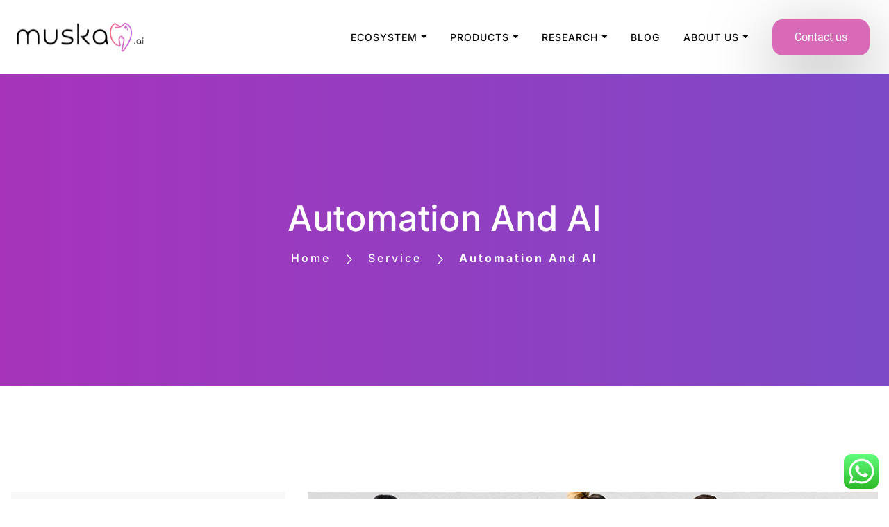

--- FILE ---
content_type: text/html; charset=UTF-8
request_url: https://muskan.ai/service/automation-and-ai/
body_size: 59126
content:
<!doctype html>
<html lang="en-US" prefix="og: https://ogp.me/ns#" class="no-js">

<head>
  <meta charset="UTF-8">
  <meta name="viewport" content="width=device-width, initial-scale=1, minimum-scale=1">
    <link rel="profile" href="https://gmpg.org/xfn/11">
  <link rel="icon" href="https://muskan.ai/wp-content/uploads/2023/10/cropped-muskan.ai-logos-6-32x32.png" sizes="32x32" />
<link rel="icon" href="https://muskan.ai/wp-content/uploads/2023/10/cropped-muskan.ai-logos-6-192x192.png" sizes="192x192" />
<link rel="apple-touch-icon" href="https://muskan.ai/wp-content/uploads/2023/10/cropped-muskan.ai-logos-6-180x180.png" />
<meta name="msapplication-TileImage" content="https://muskan.ai/wp-content/uploads/2023/10/cropped-muskan.ai-logos-6-270x270.png" />
    <link rel="shortcut icon" href="https://muskan.ai/wp-content/themes/vizion-elementor/assets/images/redux/favicon.png" />
    
<!-- Search Engine Optimization by Rank Math - https://rankmath.com/ -->
<title>Automation And AI - Muskan.ai - AI Powered Dentistry</title>
<meta name="description" content="Web development is the work involved in developing a website for the Internet or an intranet. Web development can range from developing a simple single static"/>
<meta name="robots" content="index, follow, max-snippet:-1, max-video-preview:-1, max-image-preview:large"/>
<link rel="canonical" href="https://muskan.ai/service/automation-and-ai/" />
<meta property="og:locale" content="en_US" />
<meta property="og:type" content="article" />
<meta property="og:title" content="Automation And AI - Muskan.ai - AI Powered Dentistry" />
<meta property="og:description" content="Web development is the work involved in developing a website for the Internet or an intranet. Web development can range from developing a simple single static" />
<meta property="og:url" content="https://muskan.ai/service/automation-and-ai/" />
<meta property="og:site_name" content="Muskan" />
<meta property="og:updated_time" content="2023-03-21T17:41:26+00:00" />
<meta property="og:image" content="https://muskan.ai/wp-content/uploads/2021/12/8-1.jpg" />
<meta property="og:image:secure_url" content="https://muskan.ai/wp-content/uploads/2021/12/8-1.jpg" />
<meta property="og:image:width" content="923" />
<meta property="og:image:height" content="550" />
<meta property="og:image:alt" content="s2" />
<meta property="og:image:type" content="image/jpeg" />
<meta name="twitter:card" content="summary_large_image" />
<meta name="twitter:title" content="Automation And AI - Muskan.ai - AI Powered Dentistry" />
<meta name="twitter:description" content="Web development is the work involved in developing a website for the Internet or an intranet. Web development can range from developing a simple single static" />
<meta name="twitter:image" content="https://muskan.ai/wp-content/uploads/2021/12/8-1.jpg" />
<!-- /Rank Math WordPress SEO plugin -->

<link rel='dns-prefetch' href='//fonts.googleapis.com' />
<link rel='dns-prefetch' href='//www.googletagmanager.com' />
<link href='https://fonts.gstatic.com' crossorigin rel='preconnect' />
<link rel="alternate" type="application/rss+xml" title="Muskan.ai - AI Powered Dentistry &raquo; Feed" href="https://muskan.ai/feed/" />
<link rel="alternate" type="application/rss+xml" title="Muskan.ai - AI Powered Dentistry &raquo; Comments Feed" href="https://muskan.ai/comments/feed/" />
<script type="text/javascript">
/* <![CDATA[ */
window._wpemojiSettings = {"baseUrl":"https:\/\/s.w.org\/images\/core\/emoji\/15.0.3\/72x72\/","ext":".png","svgUrl":"https:\/\/s.w.org\/images\/core\/emoji\/15.0.3\/svg\/","svgExt":".svg","source":{"concatemoji":"https:\/\/muskan.ai\/wp-includes\/js\/wp-emoji-release.min.js?ver=6.5.7"}};
/*! This file is auto-generated */
!function(i,n){var o,s,e;function c(e){try{var t={supportTests:e,timestamp:(new Date).valueOf()};sessionStorage.setItem(o,JSON.stringify(t))}catch(e){}}function p(e,t,n){e.clearRect(0,0,e.canvas.width,e.canvas.height),e.fillText(t,0,0);var t=new Uint32Array(e.getImageData(0,0,e.canvas.width,e.canvas.height).data),r=(e.clearRect(0,0,e.canvas.width,e.canvas.height),e.fillText(n,0,0),new Uint32Array(e.getImageData(0,0,e.canvas.width,e.canvas.height).data));return t.every(function(e,t){return e===r[t]})}function u(e,t,n){switch(t){case"flag":return n(e,"\ud83c\udff3\ufe0f\u200d\u26a7\ufe0f","\ud83c\udff3\ufe0f\u200b\u26a7\ufe0f")?!1:!n(e,"\ud83c\uddfa\ud83c\uddf3","\ud83c\uddfa\u200b\ud83c\uddf3")&&!n(e,"\ud83c\udff4\udb40\udc67\udb40\udc62\udb40\udc65\udb40\udc6e\udb40\udc67\udb40\udc7f","\ud83c\udff4\u200b\udb40\udc67\u200b\udb40\udc62\u200b\udb40\udc65\u200b\udb40\udc6e\u200b\udb40\udc67\u200b\udb40\udc7f");case"emoji":return!n(e,"\ud83d\udc26\u200d\u2b1b","\ud83d\udc26\u200b\u2b1b")}return!1}function f(e,t,n){var r="undefined"!=typeof WorkerGlobalScope&&self instanceof WorkerGlobalScope?new OffscreenCanvas(300,150):i.createElement("canvas"),a=r.getContext("2d",{willReadFrequently:!0}),o=(a.textBaseline="top",a.font="600 32px Arial",{});return e.forEach(function(e){o[e]=t(a,e,n)}),o}function t(e){var t=i.createElement("script");t.src=e,t.defer=!0,i.head.appendChild(t)}"undefined"!=typeof Promise&&(o="wpEmojiSettingsSupports",s=["flag","emoji"],n.supports={everything:!0,everythingExceptFlag:!0},e=new Promise(function(e){i.addEventListener("DOMContentLoaded",e,{once:!0})}),new Promise(function(t){var n=function(){try{var e=JSON.parse(sessionStorage.getItem(o));if("object"==typeof e&&"number"==typeof e.timestamp&&(new Date).valueOf()<e.timestamp+604800&&"object"==typeof e.supportTests)return e.supportTests}catch(e){}return null}();if(!n){if("undefined"!=typeof Worker&&"undefined"!=typeof OffscreenCanvas&&"undefined"!=typeof URL&&URL.createObjectURL&&"undefined"!=typeof Blob)try{var e="postMessage("+f.toString()+"("+[JSON.stringify(s),u.toString(),p.toString()].join(",")+"));",r=new Blob([e],{type:"text/javascript"}),a=new Worker(URL.createObjectURL(r),{name:"wpTestEmojiSupports"});return void(a.onmessage=function(e){c(n=e.data),a.terminate(),t(n)})}catch(e){}c(n=f(s,u,p))}t(n)}).then(function(e){for(var t in e)n.supports[t]=e[t],n.supports.everything=n.supports.everything&&n.supports[t],"flag"!==t&&(n.supports.everythingExceptFlag=n.supports.everythingExceptFlag&&n.supports[t]);n.supports.everythingExceptFlag=n.supports.everythingExceptFlag&&!n.supports.flag,n.DOMReady=!1,n.readyCallback=function(){n.DOMReady=!0}}).then(function(){return e}).then(function(){var e;n.supports.everything||(n.readyCallback(),(e=n.source||{}).concatemoji?t(e.concatemoji):e.wpemoji&&e.twemoji&&(t(e.twemoji),t(e.wpemoji)))}))}((window,document),window._wpemojiSettings);
/* ]]> */
</script>
<link rel='stylesheet' id='ht_ctc_main_css-css' href='https://muskan.ai/wp-content/plugins/click-to-chat-for-whatsapp/new/inc/assets/css/main.css?ver=4.16' type='text/css' media='all' />
<link rel='stylesheet' id='jkit-elements-main-css' href='https://muskan.ai/wp-content/plugins/jeg-elementor-kit/assets/css/elements/main.css?ver=3.0.2' type='text/css' media='all' />
<style id='wp-emoji-styles-inline-css' type='text/css'>

	img.wp-smiley, img.emoji {
		display: inline !important;
		border: none !important;
		box-shadow: none !important;
		height: 1em !important;
		width: 1em !important;
		margin: 0 0.07em !important;
		vertical-align: -0.1em !important;
		background: none !important;
		padding: 0 !important;
	}
</style>
<style id='classic-theme-styles-inline-css' type='text/css'>
/*! This file is auto-generated */
.wp-block-button__link{color:#fff;background-color:#32373c;border-radius:9999px;box-shadow:none;text-decoration:none;padding:calc(.667em + 2px) calc(1.333em + 2px);font-size:1.125em}.wp-block-file__button{background:#32373c;color:#fff;text-decoration:none}
</style>
<style id='global-styles-inline-css' type='text/css'>
body{--wp--preset--color--black: #000000;--wp--preset--color--cyan-bluish-gray: #abb8c3;--wp--preset--color--white: #ffffff;--wp--preset--color--pale-pink: #f78da7;--wp--preset--color--vivid-red: #cf2e2e;--wp--preset--color--luminous-vivid-orange: #ff6900;--wp--preset--color--luminous-vivid-amber: #fcb900;--wp--preset--color--light-green-cyan: #7bdcb5;--wp--preset--color--vivid-green-cyan: #00d084;--wp--preset--color--pale-cyan-blue: #8ed1fc;--wp--preset--color--vivid-cyan-blue: #0693e3;--wp--preset--color--vivid-purple: #9b51e0;--wp--preset--color--theme-primary: #e36d60;--wp--preset--color--theme-secondary: #41848f;--wp--preset--color--theme-red: #C0392B;--wp--preset--color--theme-green: #27AE60;--wp--preset--color--theme-blue: #2980B9;--wp--preset--color--theme-yellow: #F1C40F;--wp--preset--color--theme-black: #1C2833;--wp--preset--color--theme-grey: #95A5A6;--wp--preset--color--theme-white: #ECF0F1;--wp--preset--color--custom-daylight: #97c0b7;--wp--preset--color--custom-sun: #eee9d1;--wp--preset--gradient--vivid-cyan-blue-to-vivid-purple: linear-gradient(135deg,rgba(6,147,227,1) 0%,rgb(155,81,224) 100%);--wp--preset--gradient--light-green-cyan-to-vivid-green-cyan: linear-gradient(135deg,rgb(122,220,180) 0%,rgb(0,208,130) 100%);--wp--preset--gradient--luminous-vivid-amber-to-luminous-vivid-orange: linear-gradient(135deg,rgba(252,185,0,1) 0%,rgba(255,105,0,1) 100%);--wp--preset--gradient--luminous-vivid-orange-to-vivid-red: linear-gradient(135deg,rgba(255,105,0,1) 0%,rgb(207,46,46) 100%);--wp--preset--gradient--very-light-gray-to-cyan-bluish-gray: linear-gradient(135deg,rgb(238,238,238) 0%,rgb(169,184,195) 100%);--wp--preset--gradient--cool-to-warm-spectrum: linear-gradient(135deg,rgb(74,234,220) 0%,rgb(151,120,209) 20%,rgb(207,42,186) 40%,rgb(238,44,130) 60%,rgb(251,105,98) 80%,rgb(254,248,76) 100%);--wp--preset--gradient--blush-light-purple: linear-gradient(135deg,rgb(255,206,236) 0%,rgb(152,150,240) 100%);--wp--preset--gradient--blush-bordeaux: linear-gradient(135deg,rgb(254,205,165) 0%,rgb(254,45,45) 50%,rgb(107,0,62) 100%);--wp--preset--gradient--luminous-dusk: linear-gradient(135deg,rgb(255,203,112) 0%,rgb(199,81,192) 50%,rgb(65,88,208) 100%);--wp--preset--gradient--pale-ocean: linear-gradient(135deg,rgb(255,245,203) 0%,rgb(182,227,212) 50%,rgb(51,167,181) 100%);--wp--preset--gradient--electric-grass: linear-gradient(135deg,rgb(202,248,128) 0%,rgb(113,206,126) 100%);--wp--preset--gradient--midnight: linear-gradient(135deg,rgb(2,3,129) 0%,rgb(40,116,252) 100%);--wp--preset--font-size--small: 16px;--wp--preset--font-size--medium: 25px;--wp--preset--font-size--large: 31px;--wp--preset--font-size--x-large: 42px;--wp--preset--font-size--larger: 39px;--wp--preset--font-family--inter: "Inter", sans-serif;--wp--preset--font-family--cardo: Cardo;--wp--preset--spacing--20: 0.44rem;--wp--preset--spacing--30: 0.67rem;--wp--preset--spacing--40: 1rem;--wp--preset--spacing--50: 1.5rem;--wp--preset--spacing--60: 2.25rem;--wp--preset--spacing--70: 3.38rem;--wp--preset--spacing--80: 5.06rem;--wp--preset--shadow--natural: 6px 6px 9px rgba(0, 0, 0, 0.2);--wp--preset--shadow--deep: 12px 12px 50px rgba(0, 0, 0, 0.4);--wp--preset--shadow--sharp: 6px 6px 0px rgba(0, 0, 0, 0.2);--wp--preset--shadow--outlined: 6px 6px 0px -3px rgba(255, 255, 255, 1), 6px 6px rgba(0, 0, 0, 1);--wp--preset--shadow--crisp: 6px 6px 0px rgba(0, 0, 0, 1);}:where(.is-layout-flex){gap: 0.5em;}:where(.is-layout-grid){gap: 0.5em;}body .is-layout-flex{display: flex;}body .is-layout-flex{flex-wrap: wrap;align-items: center;}body .is-layout-flex > *{margin: 0;}body .is-layout-grid{display: grid;}body .is-layout-grid > *{margin: 0;}:where(.wp-block-columns.is-layout-flex){gap: 2em;}:where(.wp-block-columns.is-layout-grid){gap: 2em;}:where(.wp-block-post-template.is-layout-flex){gap: 1.25em;}:where(.wp-block-post-template.is-layout-grid){gap: 1.25em;}.has-black-color{color: var(--wp--preset--color--black) !important;}.has-cyan-bluish-gray-color{color: var(--wp--preset--color--cyan-bluish-gray) !important;}.has-white-color{color: var(--wp--preset--color--white) !important;}.has-pale-pink-color{color: var(--wp--preset--color--pale-pink) !important;}.has-vivid-red-color{color: var(--wp--preset--color--vivid-red) !important;}.has-luminous-vivid-orange-color{color: var(--wp--preset--color--luminous-vivid-orange) !important;}.has-luminous-vivid-amber-color{color: var(--wp--preset--color--luminous-vivid-amber) !important;}.has-light-green-cyan-color{color: var(--wp--preset--color--light-green-cyan) !important;}.has-vivid-green-cyan-color{color: var(--wp--preset--color--vivid-green-cyan) !important;}.has-pale-cyan-blue-color{color: var(--wp--preset--color--pale-cyan-blue) !important;}.has-vivid-cyan-blue-color{color: var(--wp--preset--color--vivid-cyan-blue) !important;}.has-vivid-purple-color{color: var(--wp--preset--color--vivid-purple) !important;}.has-black-background-color{background-color: var(--wp--preset--color--black) !important;}.has-cyan-bluish-gray-background-color{background-color: var(--wp--preset--color--cyan-bluish-gray) !important;}.has-white-background-color{background-color: var(--wp--preset--color--white) !important;}.has-pale-pink-background-color{background-color: var(--wp--preset--color--pale-pink) !important;}.has-vivid-red-background-color{background-color: var(--wp--preset--color--vivid-red) !important;}.has-luminous-vivid-orange-background-color{background-color: var(--wp--preset--color--luminous-vivid-orange) !important;}.has-luminous-vivid-amber-background-color{background-color: var(--wp--preset--color--luminous-vivid-amber) !important;}.has-light-green-cyan-background-color{background-color: var(--wp--preset--color--light-green-cyan) !important;}.has-vivid-green-cyan-background-color{background-color: var(--wp--preset--color--vivid-green-cyan) !important;}.has-pale-cyan-blue-background-color{background-color: var(--wp--preset--color--pale-cyan-blue) !important;}.has-vivid-cyan-blue-background-color{background-color: var(--wp--preset--color--vivid-cyan-blue) !important;}.has-vivid-purple-background-color{background-color: var(--wp--preset--color--vivid-purple) !important;}.has-black-border-color{border-color: var(--wp--preset--color--black) !important;}.has-cyan-bluish-gray-border-color{border-color: var(--wp--preset--color--cyan-bluish-gray) !important;}.has-white-border-color{border-color: var(--wp--preset--color--white) !important;}.has-pale-pink-border-color{border-color: var(--wp--preset--color--pale-pink) !important;}.has-vivid-red-border-color{border-color: var(--wp--preset--color--vivid-red) !important;}.has-luminous-vivid-orange-border-color{border-color: var(--wp--preset--color--luminous-vivid-orange) !important;}.has-luminous-vivid-amber-border-color{border-color: var(--wp--preset--color--luminous-vivid-amber) !important;}.has-light-green-cyan-border-color{border-color: var(--wp--preset--color--light-green-cyan) !important;}.has-vivid-green-cyan-border-color{border-color: var(--wp--preset--color--vivid-green-cyan) !important;}.has-pale-cyan-blue-border-color{border-color: var(--wp--preset--color--pale-cyan-blue) !important;}.has-vivid-cyan-blue-border-color{border-color: var(--wp--preset--color--vivid-cyan-blue) !important;}.has-vivid-purple-border-color{border-color: var(--wp--preset--color--vivid-purple) !important;}.has-vivid-cyan-blue-to-vivid-purple-gradient-background{background: var(--wp--preset--gradient--vivid-cyan-blue-to-vivid-purple) !important;}.has-light-green-cyan-to-vivid-green-cyan-gradient-background{background: var(--wp--preset--gradient--light-green-cyan-to-vivid-green-cyan) !important;}.has-luminous-vivid-amber-to-luminous-vivid-orange-gradient-background{background: var(--wp--preset--gradient--luminous-vivid-amber-to-luminous-vivid-orange) !important;}.has-luminous-vivid-orange-to-vivid-red-gradient-background{background: var(--wp--preset--gradient--luminous-vivid-orange-to-vivid-red) !important;}.has-very-light-gray-to-cyan-bluish-gray-gradient-background{background: var(--wp--preset--gradient--very-light-gray-to-cyan-bluish-gray) !important;}.has-cool-to-warm-spectrum-gradient-background{background: var(--wp--preset--gradient--cool-to-warm-spectrum) !important;}.has-blush-light-purple-gradient-background{background: var(--wp--preset--gradient--blush-light-purple) !important;}.has-blush-bordeaux-gradient-background{background: var(--wp--preset--gradient--blush-bordeaux) !important;}.has-luminous-dusk-gradient-background{background: var(--wp--preset--gradient--luminous-dusk) !important;}.has-pale-ocean-gradient-background{background: var(--wp--preset--gradient--pale-ocean) !important;}.has-electric-grass-gradient-background{background: var(--wp--preset--gradient--electric-grass) !important;}.has-midnight-gradient-background{background: var(--wp--preset--gradient--midnight) !important;}.has-small-font-size{font-size: var(--wp--preset--font-size--small) !important;}.has-medium-font-size{font-size: var(--wp--preset--font-size--medium) !important;}.has-large-font-size{font-size: var(--wp--preset--font-size--large) !important;}.has-x-large-font-size{font-size: var(--wp--preset--font-size--x-large) !important;}
.wp-block-navigation a:where(:not(.wp-element-button)){color: inherit;}
:where(.wp-block-post-template.is-layout-flex){gap: 1.25em;}:where(.wp-block-post-template.is-layout-grid){gap: 1.25em;}
:where(.wp-block-columns.is-layout-flex){gap: 2em;}:where(.wp-block-columns.is-layout-grid){gap: 2em;}
.wp-block-pullquote{font-size: 1.5em;line-height: 1.6;}
</style>
<link rel='stylesheet' id='extendify-sdk-utility-classes-css' href='https://muskan.ai/wp-content/plugins/iqonic-extensions/includes/ReduxCore/extendify-sdk/public/build/extendify-utilities.css?ver=11.7' type='text/css' media='all' />
<link rel='stylesheet' id='magnific-css' href='https://muskan.ai/wp-content/plugins/iqonic-extensions/includes/Elementor/assets/css/magnific-popup.css?ver=1.2.0' type='text/css' media='all' />
<link rel='stylesheet' id='general-css' href='https://muskan.ai/wp-content/plugins/iqonic-extensions/includes/Elementor/assets/css/general.css?ver=1.2.0' type='text/css' media='all' />
<link rel='stylesheet' id='layout-general-css' href='https://muskan.ai/wp-content/plugins/iqonic-layouts/includes/Elementor/assets/css/general.css?ver=1.2.0' type='text/css' media='all' />
<link rel='stylesheet' id='woof-css' href='https://muskan.ai/wp-content/plugins/woocommerce-products-filter/css/front.css?ver=1.3.7.4' type='text/css' media='all' />
<style id='woof-inline-css' type='text/css'>

.woof_products_top_panel li span, .woof_products_top_panel2 li span{background: url(https://muskan.ai/wp-content/plugins/woocommerce-products-filter/img/delete.png);background-size: 14px 14px;background-repeat: no-repeat;background-position: right;}
.woof_edit_view{
                    display: none;
                }
</style>
<link rel='stylesheet' id='chosen-drop-down-css' href='https://muskan.ai/wp-content/plugins/woocommerce-products-filter/js/chosen/chosen.min.css?ver=1.3.7.4' type='text/css' media='all' />
<link rel='stylesheet' id='icheck-jquery-color-flat-css' href='https://muskan.ai/wp-content/plugins/woocommerce-products-filter/js/icheck/skins/flat/_all.css?ver=1.3.7.4' type='text/css' media='all' />
<link rel='stylesheet' id='icheck-jquery-color-square-css' href='https://muskan.ai/wp-content/plugins/woocommerce-products-filter/js/icheck/skins/square/_all.css?ver=1.3.7.4' type='text/css' media='all' />
<link rel='stylesheet' id='icheck-jquery-color-minimal-css' href='https://muskan.ai/wp-content/plugins/woocommerce-products-filter/js/icheck/skins/minimal/_all.css?ver=1.3.7.4' type='text/css' media='all' />
<link rel='stylesheet' id='woof_by_author_html_items-css' href='https://muskan.ai/wp-content/plugins/woocommerce-products-filter/ext/by_author/css/by_author.css?ver=1.3.7.4' type='text/css' media='all' />
<link rel='stylesheet' id='woof_by_instock_html_items-css' href='https://muskan.ai/wp-content/plugins/woocommerce-products-filter/ext/by_instock/css/by_instock.css?ver=1.3.7.4' type='text/css' media='all' />
<link rel='stylesheet' id='woof_by_onsales_html_items-css' href='https://muskan.ai/wp-content/plugins/woocommerce-products-filter/ext/by_onsales/css/by_onsales.css?ver=1.3.7.4' type='text/css' media='all' />
<link rel='stylesheet' id='woof_by_text_html_items-css' href='https://muskan.ai/wp-content/plugins/woocommerce-products-filter/ext/by_text/assets/css/front.css?ver=1.3.7.4' type='text/css' media='all' />
<link rel='stylesheet' id='woof_label_html_items-css' href='https://muskan.ai/wp-content/plugins/woocommerce-products-filter/ext/label/css/html_types/label.css?ver=1.3.7.4' type='text/css' media='all' />
<link rel='stylesheet' id='woof_select_radio_check_html_items-css' href='https://muskan.ai/wp-content/plugins/woocommerce-products-filter/ext/select_radio_check/css/html_types/select_radio_check.css?ver=1.3.7.4' type='text/css' media='all' />
<link rel='stylesheet' id='woof_sd_html_items_checkbox-css' href='https://muskan.ai/wp-content/plugins/woocommerce-products-filter/ext/smart_designer/css/elements/checkbox.css?ver=1.3.7.4' type='text/css' media='all' />
<link rel='stylesheet' id='woof_sd_html_items_radio-css' href='https://muskan.ai/wp-content/plugins/woocommerce-products-filter/ext/smart_designer/css/elements/radio.css?ver=1.3.7.4' type='text/css' media='all' />
<link rel='stylesheet' id='woof_sd_html_items_switcher-css' href='https://muskan.ai/wp-content/plugins/woocommerce-products-filter/ext/smart_designer/css/elements/switcher.css?ver=1.3.7.4' type='text/css' media='all' />
<link rel='stylesheet' id='woof_sd_html_items_color-css' href='https://muskan.ai/wp-content/plugins/woocommerce-products-filter/ext/smart_designer/css/elements/color.css?ver=1.3.7.4' type='text/css' media='all' />
<link rel='stylesheet' id='woof_sd_html_items_tooltip-css' href='https://muskan.ai/wp-content/plugins/woocommerce-products-filter/ext/smart_designer/css/tooltip.css?ver=1.3.7.4' type='text/css' media='all' />
<link rel='stylesheet' id='woof_sd_html_items_front-css' href='https://muskan.ai/wp-content/plugins/woocommerce-products-filter/ext/smart_designer/css/front.css?ver=1.3.7.4' type='text/css' media='all' />
<link rel='stylesheet' id='woof-switcher23-css' href='https://muskan.ai/wp-content/plugins/woocommerce-products-filter/css/switcher.css?ver=1.3.7.4' type='text/css' media='all' />
<link rel='stylesheet' id='woocommerce-layout-css' href='https://muskan.ai/wp-content/plugins/woocommerce/assets/css/woocommerce-layout.css?ver=9.4.4' type='text/css' media='all' />
<link rel='stylesheet' id='woocommerce-smallscreen-css' href='https://muskan.ai/wp-content/plugins/woocommerce/assets/css/woocommerce-smallscreen.css?ver=9.4.4' type='text/css' media='only screen and (max-width: 768px)' />
<link rel='stylesheet' id='woocommerce-general-css' href='https://muskan.ai/wp-content/plugins/woocommerce/assets/css/woocommerce.css?ver=9.4.4' type='text/css' media='all' />
<style id='woocommerce-inline-inline-css' type='text/css'>
.woocommerce form .form-row .required { visibility: visible; }
</style>
<link rel='stylesheet' id='wpa-style-css' href='https://muskan.ai/wp-content/plugins/wp-accessibility/css/wpa-style.css?ver=2.1.7' type='text/css' media='all' />
<style id='wpa-style-inline-css' type='text/css'>
:root { --admin-bar-top : 7px; }
</style>
<link rel='stylesheet' id='elementor-icons-css' href='https://muskan.ai/wp-content/plugins/elementor/assets/lib/eicons/css/elementor-icons.min.css?ver=5.40.0' type='text/css' media='all' />
<link rel='stylesheet' id='elementor-frontend-css' href='https://muskan.ai/wp-content/plugins/elementor/assets/css/frontend.min.css?ver=3.29.2' type='text/css' media='all' />
<link rel='stylesheet' id='elementor-post-5209-css' href='https://muskan.ai/wp-content/uploads/elementor/css/post-5209.css?ver=1741943860' type='text/css' media='all' />
<link rel='stylesheet' id='widget-text-editor-css' href='https://muskan.ai/wp-content/plugins/elementor/assets/css/widget-text-editor.min.css?ver=3.29.2' type='text/css' media='all' />
<link rel='stylesheet' id='widget-image-css' href='https://muskan.ai/wp-content/plugins/elementor/assets/css/widget-image.min.css?ver=3.29.2' type='text/css' media='all' />
<link rel='stylesheet' id='widget-icon-box-css' href='https://muskan.ai/wp-content/plugins/elementor/assets/css/widget-icon-box.min.css?ver=3.29.2' type='text/css' media='all' />
<link rel='stylesheet' id='elementor-post-3935-css' href='https://muskan.ai/wp-content/uploads/elementor/css/post-3935.css?ver=1741983579' type='text/css' media='all' />
<link rel='stylesheet' id='cute-alert-css' href='https://muskan.ai/wp-content/plugins/metform/public/assets/lib/cute-alert/style.css?ver=4.1.2' type='text/css' media='all' />
<link rel='stylesheet' id='text-editor-style-css' href='https://muskan.ai/wp-content/plugins/metform/public/assets/css/text-editor.css?ver=4.1.2' type='text/css' media='all' />
<link rel='stylesheet' id='vizion-elementor-fonts-css' href='https://fonts.googleapis.com/css?family=Inter:200,300,400,500,600,700%7CRoboto:100,100i,300,300i,400,400i,500,600&#038;display=swap' type='text/css' media='all' />
<link rel='stylesheet' id='bootstrap-css' href='https://muskan.ai/wp-content/themes/vizion-elementor/assets/css/vendor/bootstrap.min.css?ver=1.1.1' type='text/css' media='all' />
<link rel='stylesheet' id='font-awesome-all-min-css' href='https://muskan.ai/wp-content/themes/vizion-elementor/assets/css/vendor/font-awesome/css/all.min.css?ver=1.1.1' type='text/css' media='all' />
<link rel='stylesheet' id='wow-css' href='https://muskan.ai/wp-content/themes/vizion-elementor/assets/css/vendor/wow.css?ver=1.1.1' type='text/css' media='all' />
<link rel='stylesheet' id='nice-select-css' href='https://muskan.ai/wp-content/themes/vizion-elementor/assets/css/vendor/nice-select.css?ver=1.1.1' type='text/css' media='all' />
<link rel='stylesheet' id='vizion-elementor-global-css' href='https://muskan.ai/wp-content/themes/vizion-elementor/assets/css/global.min.css?ver=1.1.1' type='text/css' media='all' />
<style id='vizion-elementor-global-inline-css' type='text/css'>
.footer {
						background-color:  !important;
					}
--color-background-gradiant: linear-gradient(to right, rgba(167,51,187,1) 0%, rgba(125,74,199,1) 100%)}
:root {  --content-width: 1400px !important;}
					#back-to-top { display: none !important; }
</style>
<link rel='stylesheet' id='vizion-elementor-dummy-css' href='https://muskan.ai/wp-content/themes/vizion-elementor/assets/css/dummy.min.css?ver=1.1.1' type='text/css' media='all' />
<link rel='stylesheet' id='vizion-elementor-button-css' href='https://muskan.ai/wp-content/themes/vizion-elementor/assets/css/button.min.css?ver=1.1.1' type='text/css' media='all' />
<link rel='stylesheet' id='vizion-elementor-woocommerce-css' href='https://muskan.ai/wp-content/themes/vizion-elementor/assets/css/woocommerce.min.css?ver=1.1.1' type='text/css' media='all' />
<link rel='stylesheet' id='vizion-elementor-sidebar-css' href='https://muskan.ai/wp-content/themes/vizion-elementor/assets/css/sidebar.min.css?ver=1.1.1' type='text/css' media='all' />
<link rel='stylesheet' id='vizion-elementor-widgets-css' href='https://muskan.ai/wp-content/themes/vizion-elementor/assets/css/widgets.min.css?ver=1.1.1' type='text/css' media='all' />
<link rel='stylesheet' id='eael-general-css' href='https://muskan.ai/wp-content/plugins/essential-addons-for-elementor-lite/assets/front-end/css/view/general.min.css?ver=6.5.7' type='text/css' media='all' />
<link rel='stylesheet' id='bdt-uikit-css' href='https://muskan.ai/wp-content/plugins/bdthemes-element-pack-lite/assets/css/bdt-uikit.css?ver=3.21.7' type='text/css' media='all' />
<link rel='stylesheet' id='ep-helper-css' href='https://muskan.ai/wp-content/plugins/bdthemes-element-pack-lite/assets/css/ep-helper.css?ver=8.3.16' type='text/css' media='all' />
<link rel='stylesheet' id='prime-slider-site-css' href='https://muskan.ai/wp-content/plugins/bdthemes-prime-slider-lite/assets/css/prime-slider-site.css?ver=4.1.3' type='text/css' media='all' />
<link rel='stylesheet' id='elementor-gf-local-roboto-css' href='https://muskan.ai/wp-content/uploads/elementor/google-fonts/css/roboto.css?ver=1742260178' type='text/css' media='all' />
<link rel='stylesheet' id='elementor-gf-local-robotoslab-css' href='https://muskan.ai/wp-content/uploads/elementor/google-fonts/css/robotoslab.css?ver=1742260188' type='text/css' media='all' />
<link rel='stylesheet' id='elementor-gf-local-inter-css' href='https://muskan.ai/wp-content/uploads/elementor/google-fonts/css/inter.css?ver=1742260756' type='text/css' media='all' />
<link rel='stylesheet' id='elementor-icons-shared-0-css' href='https://muskan.ai/wp-content/plugins/elementor/assets/lib/font-awesome/css/fontawesome.min.css?ver=5.15.3' type='text/css' media='all' />
<link rel='stylesheet' id='elementor-icons-fa-solid-css' href='https://muskan.ai/wp-content/plugins/elementor/assets/lib/font-awesome/css/solid.min.css?ver=5.15.3' type='text/css' media='all' />
<script type="text/javascript" src="https://muskan.ai/wp-includes/js/jquery/jquery.min.js?ver=3.7.1" id="jquery-core-js"></script>
<script type="text/javascript" src="https://muskan.ai/wp-includes/js/jquery/jquery-migrate.min.js?ver=3.4.1" id="jquery-migrate-js"></script>
<script type="text/javascript" id="woof-husky-js-extra">
/* <![CDATA[ */
var woof_husky_txt = {"ajax_url":"https:\/\/muskan.ai\/wp-admin\/admin-ajax.php","plugin_uri":"https:\/\/muskan.ai\/wp-content\/plugins\/woocommerce-products-filter\/ext\/by_text\/","loader":"https:\/\/muskan.ai\/wp-content\/plugins\/woocommerce-products-filter\/ext\/by_text\/assets\/img\/ajax-loader.gif","not_found":"Nothing found!","prev":"Prev","next":"Next","site_link":"https:\/\/muskan.ai","default_data":{"placeholder":"","behavior":"title_or_content_or_excerpt","search_by_full_word":0,"autocomplete":1,"how_to_open_links":0,"taxonomy_compatibility":0,"sku_compatibility":1,"custom_fields":"","search_desc_variant":0,"view_text_length":10,"min_symbols":3,"max_posts":10,"image":"","notes_for_customer":"","template":"default","max_open_height":300,"page":0}};
/* ]]> */
</script>
<script type="text/javascript" src="https://muskan.ai/wp-content/plugins/woocommerce-products-filter/ext/by_text/assets/js/husky.js?ver=1.3.7.4" id="woof-husky-js"></script>
<script type="text/javascript" src="https://muskan.ai/wp-content/plugins/woocommerce/assets/js/jquery-blockui/jquery.blockUI.min.js?ver=2.7.0-wc.9.4.4" id="jquery-blockui-js" defer="defer" data-wp-strategy="defer"></script>
<script type="text/javascript" id="wc-add-to-cart-js-extra">
/* <![CDATA[ */
var wc_add_to_cart_params = {"ajax_url":"\/wp-admin\/admin-ajax.php","wc_ajax_url":"\/?wc-ajax=%%endpoint%%","i18n_view_cart":"View cart","cart_url":"https:\/\/muskan.ai","is_cart":"","cart_redirect_after_add":"no"};
/* ]]> */
</script>
<script type="text/javascript" src="https://muskan.ai/wp-content/plugins/woocommerce/assets/js/frontend/add-to-cart.min.js?ver=9.4.4" id="wc-add-to-cart-js" defer="defer" data-wp-strategy="defer"></script>
<script type="text/javascript" src="https://muskan.ai/wp-content/plugins/woocommerce/assets/js/js-cookie/js.cookie.min.js?ver=2.1.4-wc.9.4.4" id="js-cookie-js" defer="defer" data-wp-strategy="defer"></script>
<script type="text/javascript" id="woocommerce-js-extra">
/* <![CDATA[ */
var woocommerce_params = {"ajax_url":"\/wp-admin\/admin-ajax.php","wc_ajax_url":"\/?wc-ajax=%%endpoint%%"};
/* ]]> */
</script>
<script type="text/javascript" src="https://muskan.ai/wp-content/plugins/woocommerce/assets/js/frontend/woocommerce.min.js?ver=9.4.4" id="woocommerce-js" defer="defer" data-wp-strategy="defer"></script>
<script type="text/javascript" src="https://muskan.ai/wp-content/plugins/wp-accessibility/js/fingerprint.min.js?ver=2.1.7" id="wpa-fingerprintjs-js"></script>
<link rel="https://api.w.org/" href="https://muskan.ai/wp-json/" /><link rel="EditURI" type="application/rsd+xml" title="RSD" href="https://muskan.ai/xmlrpc.php?rsd" />
<meta name="generator" content="WordPress 6.5.7" />
<meta name="generator" content="WooCommerce 9.4.4" />
<link rel='shortlink' href='https://muskan.ai/?p=3935' />
<link rel="alternate" type="application/json+oembed" href="https://muskan.ai/wp-json/oembed/1.0/embed?url=https%3A%2F%2Fmuskan.ai%2Fservice%2Fautomation-and-ai%2F" />
<link rel="alternate" type="text/xml+oembed" href="https://muskan.ai/wp-json/oembed/1.0/embed?url=https%3A%2F%2Fmuskan.ai%2Fservice%2Fautomation-and-ai%2F&#038;format=xml" />
<meta name="generator" content="Site Kit by Google 1.170.0" /><meta name="framework" content="Redux 4.3.3" />		<script>
			document.documentElement.className = document.documentElement.className.replace('no-js', 'js');
		</script>
				<style>
			.no-js img.lazyload {
				display: none;
			}

			figure.wp-block-image img.lazyloading {
				min-width: 150px;
			}

						.lazyload, .lazyloading {
				opacity: 0;
			}

			.lazyloaded {
				opacity: 1;
				transition: opacity 400ms;
				transition-delay: 0ms;
			}

					</style>
		<link rel="preload" id="vizion-elementor-dummy-preload" href="https://muskan.ai/wp-content/themes/vizion-elementor/assets/css/dummy.min.css?ver=1.1.1" as="style">
<link rel="preload" id="vizion-elementor-sidebar-preload" href="https://muskan.ai/wp-content/themes/vizion-elementor/assets/css/sidebar.min.css?ver=1.1.1" as="style">
<link rel="preload" id="vizion-elementor-widgets-preload" href="https://muskan.ai/wp-content/themes/vizion-elementor/assets/css/widgets.min.css?ver=1.1.1" as="style">
	<noscript><style>.woocommerce-product-gallery{ opacity: 1 !important; }</style></noscript>
	<meta name="generator" content="Elementor 3.29.2; features: additional_custom_breakpoints, e_local_google_fonts; settings: css_print_method-external, google_font-enabled, font_display-swap">

<!-- Schema & Structured Data For WP v1.54.1 - -->
<script type="application/ld+json" class="saswp-schema-markup-output">
[{"@context":"https:\/\/schema.org\/","@type":"BreadcrumbList","@id":"https:\/\/muskan.ai\/service\/automation-and-ai\/#breadcrumb","itemListElement":[{"@type":"ListItem","position":1,"item":{"@id":"https:\/\/muskan.ai","name":"Muskan.ai - AI Powered Dentistry"}},{"@type":"ListItem","position":2,"item":{"@id":"https:\/\/muskan.ai\/service\/","name":"Service"}},{"@type":"ListItem","position":3,"item":{"@id":"https:\/\/muskan.ai\/service\/automation-and-ai\/","name":"Automation And AI - Muskan.ai - AI Powered Dentistry"}}]}]
</script>

			<style>
				.e-con.e-parent:nth-of-type(n+4):not(.e-lazyloaded):not(.e-no-lazyload),
				.e-con.e-parent:nth-of-type(n+4):not(.e-lazyloaded):not(.e-no-lazyload) * {
					background-image: none !important;
				}
				@media screen and (max-height: 1024px) {
					.e-con.e-parent:nth-of-type(n+3):not(.e-lazyloaded):not(.e-no-lazyload),
					.e-con.e-parent:nth-of-type(n+3):not(.e-lazyloaded):not(.e-no-lazyload) * {
						background-image: none !important;
					}
				}
				@media screen and (max-height: 640px) {
					.e-con.e-parent:nth-of-type(n+2):not(.e-lazyloaded):not(.e-no-lazyload),
					.e-con.e-parent:nth-of-type(n+2):not(.e-lazyloaded):not(.e-no-lazyload) * {
						background-image: none !important;
					}
				}
			</style>
			<style id='wp-fonts-local' type='text/css'>
@font-face{font-family:Inter;font-style:normal;font-weight:300 900;font-display:fallback;src:url('https://muskan.ai/wp-content/plugins/woocommerce/assets/fonts/Inter-VariableFont_slnt,wght.woff2') format('woff2');font-stretch:normal;}
@font-face{font-family:Cardo;font-style:normal;font-weight:400;font-display:fallback;src:url('https://muskan.ai/wp-content/plugins/woocommerce/assets/fonts/cardo_normal_400.woff2') format('woff2');}
</style>
<link rel="icon" href="https://muskan.ai/wp-content/uploads/2023/10/cropped-muskan.ai-logos-6-32x32.png" sizes="32x32" />
<link rel="icon" href="https://muskan.ai/wp-content/uploads/2023/10/cropped-muskan.ai-logos-6-192x192.png" sizes="192x192" />
<link rel="apple-touch-icon" href="https://muskan.ai/wp-content/uploads/2023/10/cropped-muskan.ai-logos-6-180x180.png" />
<meta name="msapplication-TileImage" content="https://muskan.ai/wp-content/uploads/2023/10/cropped-muskan.ai-logos-6-270x270.png" />
	
<!-- Google tag (gtag.js) -->
<script async src="https://www.googletagmanager.com/gtag/js?id=G-DE78DSKNXJ"></script>
<script>
  window.dataLayer = window.dataLayer || [];
  function gtag(){dataLayer.push(arguments);}
  gtag('js', new Date());

  gtag('config', 'G-DE78DSKNXJ');
</script>
<script async src="https://pagead2.googlesyndication.com/pagead/js/adsbygoogle.js?client=ca-pub-8719491410578720"
			crossorigin="anonymous"></script>
	<meta name="google-site-verification" content="liopknKKqnN4wkhnheQntInNqtdj9yLa8JtsMCHE5uY" />
	<!-- Google Tag Manager -->
	
<script>(function(w,d,s,l,i){w[l]=w[l]||[];w[l].push({'gtm.start':
new Date().getTime(),event:'gtm.js'});var f=d.getElementsByTagName(s)[0],
j=d.createElement(s),dl=l!='dataLayer'?'&l='+l:'';j.async=true;j.src=
'https://www.googletagmanager.com/gtm.js?id='+i+dl;f.parentNode.insertBefore(j,f);
})(window,document,'script','dataLayer','GTM-K5976FC2');</script>
<!-- End Google Tag Manager -->
	
	</head> 

<body class="service-template-default single single-service postid-3935 wp-custom-logo wp-embed-responsive theme-vizion-elementor woocommerce-no-js jkit-color-scheme has-sidebar elementor-default elementor-kit-5209 elementor-page elementor-page-3935">
	<!-- Google Tag Manager (noscript) -->
<noscript><iframe src="https://www.googletagmanager.com/ns.html?id=GTM-K5976FC2"
height="0" width="0" style="display:none;visibility:hidden"></iframe></noscript>
<!-- End Google Tag Manager (noscript) -->
    <!-- loading -->
    <!-- loading End -->
  <div id="page" class="site vizion">
    <a class="skip-link screen-reader-text" href="#primary">Skip to content</a>
        <header class="header-default" id="default-header">
      		<div data-elementor-type="wp-post" data-elementor-id="751" class="elementor elementor-751">
						<div class="hf-hide-on-laptop elementor-section elementor-top-section elementor-element elementor-element-10e3616 elementor-section-content-middle elementor-section-full_width elementor-hidden-desktop elementor-hidden-tablet elementor-hidden-mobile elementor-section-height-default elementor-section-height-default" data-id="10e3616" data-element_type="section" data-settings="{&quot;background_background&quot;:&quot;classic&quot;}">
						<div class="elementor-container elementor-column-gap-default">
					<div class="elementor-column elementor-col-33 elementor-top-column elementor-element elementor-element-bc7a179 layouts-column-align-left layouts-column-mobile-align-inherit layouts-section-position-none" data-id="bc7a179" data-element_type="column">
			<div class="elementor-widget-wrap elementor-element-populated">
						<div class="hf-elementor-layout elementor-element elementor-element-2d86b50 elementor-widget elementor-widget-iqonic_layouts" data-id="2d86b50" data-element_type="widget" data-widget_type="iqonic_layouts.default">
				<div class="elementor-widget-container">
					<label style="display: none;"></label>				</div>
				</div>
				<div class="hf-elementor-layout elementor-element elementor-element-7d4eb5d elementor-view-default elementor-widget elementor-widget-icon" data-id="7d4eb5d" data-element_type="widget" data-widget_type="icon.default">
				<div class="elementor-widget-container">
							<div class="elementor-icon-wrapper">
			<a class="elementor-icon" href="#full-menu-show">
			<i aria-hidden="true" class="fas fa-stream"></i>			</a>
		</div>
						</div>
				</div>
					</div>
		</div>
				<div class="elementor-column elementor-col-33 elementor-top-column elementor-element elementor-element-b3cddb0 layouts-column-align-center layouts-column-mobile-align-right layouts-section-position-none" data-id="b3cddb0" data-element_type="column">
			<div class="elementor-widget-wrap elementor-element-populated">
						<div class="hf-elementor-layout elementor-element elementor-element-4bc72f6 elementor-widget elementor-widget-iqonic_logo" data-id="4bc72f6" data-element_type="widget" data-widget_type="iqonic_logo.default">
				<div class="elementor-widget-container">
					<a class="navbar-brand widget-logo  " href="https://muskan.ai/">
    <img class="logo_image lazyload" data-src="https://muskan.ai/wp-content/uploads/2021/11/5.png" alt="" src="[data-uri]" style="--smush-placeholder-width: 938px; --smush-placeholder-aspect-ratio: 938/261;"><noscript><img class="logo_image lazyload" data-src="https://muskan.ai/wp-content/uploads/2021/11/5.png" alt="" src="[data-uri]" style="--smush-placeholder-width: 938px; --smush-placeholder-aspect-ratio: 938/261;"><noscript><img class="logo_image lazyload" data-src="https://muskan.ai/wp-content/uploads/2021/11/5.png" alt="" src="[data-uri]" style="--smush-placeholder-width: 938px; --smush-placeholder-aspect-ratio: 938/261;"><noscript><img class="logo_image" src="https://muskan.ai/wp-content/uploads/2021/11/5.png" alt=""></noscript></noscript></noscript></a>				</div>
				</div>
					</div>
		</div>
				<div class="elementor-column elementor-col-33 elementor-top-column elementor-element elementor-element-84e68ef layouts-column-align-right elementor-hidden-mobile layouts-section-position-none" data-id="84e68ef" data-element_type="column">
			<div class="elementor-widget-wrap elementor-element-populated">
						<div class="hf-elementor-layout elementor-element elementor-element-bcac4ee elementor-widget elementor-widget-iqonic_button" data-id="bcac4ee" data-element_type="widget" data-widget_type="iqonic_button.default">
				<div class="elementor-widget-container">
					
    <div class="vizion-btn-container">

        <a class="vizion-button vizion-button-link" href="https://muskan.ai/get-in-touch/">
                             <span class="text-btn">Get In Touch                            <span class="vizion-icon-right">
                                <svg width="8" height="14" viewBox="0 0 8 14" fill="none" xmlns="http://www.w3.org/2000/svg">
                                    <path d="M1.04999 0.975414L7.09999 6.99941L1.04999 13.0244" stroke="white" stroke-width="1.5" stroke-linecap="round" stroke-linejoin="round"/>
                                </svg>
                            </span>                 </span>         </a>

    </div> 
  				</div>
				</div>
					</div>
		</div>
					</div>
		</div>
				<div class="has-sticky hf-show-on-laptop elementor-section elementor-top-section elementor-element elementor-element-6e7ccfd elementor-section-full_width elementor-section-content-middle elementor-section-stretched elementor-section-height-default elementor-section-height-default" data-id="6e7ccfd" data-element_type="section" data-settings="{&quot;stretch_section&quot;:&quot;section-stretched&quot;,&quot;background_background&quot;:&quot;classic&quot;}">
						<div class="elementor-container elementor-column-gap-default">
					<div class="elementor-column elementor-col-100 elementor-top-column elementor-element elementor-element-b68e2fd layouts-column-align-inherit layouts-section-position-none" data-id="b68e2fd" data-element_type="column">
			<div class="elementor-widget-wrap elementor-element-populated">
						<div class="elementor-section elementor-inner-section elementor-element elementor-element-293099e elementor-section-content-middle elementor-section-boxed elementor-section-height-default elementor-section-height-default" data-id="293099e" data-element_type="section">
						<div class="elementor-container elementor-column-gap-default">
					<div class="elementor-column elementor-col-50 elementor-inner-column elementor-element elementor-element-be55404 layouts-column-align-inherit layouts-section-position-none" data-id="be55404" data-element_type="column">
			<div class="elementor-widget-wrap elementor-element-populated">
						<div class="hf-elementor-layout elementor-element elementor-element-23ed196 elementor-widget elementor-widget-iqonic_logo" data-id="23ed196" data-element_type="widget" data-widget_type="iqonic_logo.default">
				<div class="elementor-widget-container">
					<a class="navbar-brand widget-logo  " href="https://muskan.ai/">
    <img class="logo_image lazyload" data-src="https://muskan.ai/wp-content/uploads/2021/11/DentalAI.pro-3.png" alt="muskan.ai logo" src="[data-uri]" style="--smush-placeholder-width: 1600px; --smush-placeholder-aspect-ratio: 1600/480;"><noscript><img class="logo_image lazyload" data-src="https://muskan.ai/wp-content/uploads/2021/11/DentalAI.pro-3.png" alt="muskan.ai logo" src="[data-uri]" style="--smush-placeholder-width: 1600px; --smush-placeholder-aspect-ratio: 1600/480;"><noscript><img class="logo_image" src="https://muskan.ai/wp-content/uploads/2021/11/DentalAI.pro-3.png" alt="muskan.ai logo"></noscript></noscript></a>				</div>
				</div>
					</div>
		</div>
				<div class="elementor-column elementor-col-50 elementor-inner-column elementor-element elementor-element-4fe579a layouts-column-align-inherit layouts-section-position-none" data-id="4fe579a" data-element_type="column">
			<div class="elementor-widget-wrap elementor-element-populated">
						<div class="hf-elementor-layout elementor-element elementor-element-12cbc41 elementor-widget__width-auto elementor-widget elementor-widget-iqonic_navigation" data-id="12cbc41" data-element_type="widget" data-widget_type="iqonic_navigation.default">
				<div class="elementor-widget-container">
					
<div class="widget-nav-menu ">
            <button class="navbar-toggler custom-toggler ham-toggle" type="button">
            <span class="menu-btn d-inline-block">
                                    <span class="lines one"></span>
                    <span class="lines two"></span>
                    <span class="lines three"></span>
                            </span>
        </button>
        <div class="vizion-mobile-menu vizion-navigation-burger menu-style-one">
            <nav class="vizion-menu-wrapper mobile-menu">
                <div class="navbar">
                    
                        <a class="navbar-brand" href="https://muskan.ai/">
                        <img class="img-fluid logo lazyload" data-src="https://muskan.ai/wp-content/uploads/2023/10/muskan.ai-logos-6.png" alt="iqonic" src="[data-uri]" style="--smush-placeholder-width: 1563px; --smush-placeholder-aspect-ratio: 1563/1563;"><noscript><img class="img-fluid logo" src="https://muskan.ai/wp-content/uploads/2023/10/muskan.ai-logos-6.png" alt="iqonic"></noscript> 
                        </a>
                    
                    <button class="navbar-toggler custom-toggler ham-toggle" type="button">
                        <span class="close_btn">                            
                            <span class="menu_close_icon"><i class="fa fa-times" aria-hidden="true"></i></span>
                        </span>
                    </button>
                </div>

                <div class="c-collapse">
                    <div class="menu-new-wrapper row align-items-center">
                        <div class="menu-scrollbar verticle-mn yScroller col-lg-12">
                            <div class="vizion-full-menu">
                                <div class="menu-fashion-footer-menu-container"><ul id="menu-fashion-footer-menu" class="navbar-nav top-menu"><li id="menu-item-23003" class="menu-item menu-item-type-custom menu-item-object-custom menu-item-has-children menu-item-23003"><a>Ecosystem</a><span class="dropdown"><i class="dropdown-symbol"></i></span>
<ul class="sub-menu">
	<li id="menu-item-22442" class="menu-item menu-item-type-post_type menu-item-object-page menu-item-22442"><a href="https://muskan.ai/ecosystem/care-providers/">Care Providers</a></li>
	<li id="menu-item-22585" class="menu-item menu-item-type-post_type menu-item-object-page menu-item-22585"><a href="https://muskan.ai/ecosystem/ngo/">NGOs</a></li>
</ul>
</li>
<li id="menu-item-22982" class="menu-item menu-item-type-custom menu-item-object-custom menu-item-has-children menu-item-22982"><a>Products</a><span class="dropdown"><i class="dropdown-symbol"></i></span>
<ul class="sub-menu">
	<li id="menu-item-22482" class="menu-item menu-item-type-post_type menu-item-object-page menu-item-22482"><a href="https://muskan.ai/products/dentists-assist-app/">Dentist’s Assist App</a></li>
	<li id="menu-item-22446" class="menu-item menu-item-type-post_type menu-item-object-page menu-item-22446"><a href="https://muskan.ai/products/patient-companion-app/">Patient&#8217;s Companion App</a></li>
	<li id="menu-item-24837" class="menu-item menu-item-type-post_type menu-item-object-page menu-item-24837"><a href="https://muskan.ai/daisy-dentalgpt-model/">DAISY</a></li>
</ul>
</li>
<li id="menu-item-24838" class="menu-item menu-item-type-custom menu-item-object-custom menu-item-has-children menu-item-24838"><a href="/">Research</a><span class="dropdown"><i class="dropdown-symbol"></i></span>
<ul class="sub-menu">
	<li id="menu-item-22046" class="menu-item menu-item-type-post_type menu-item-object-page menu-item-22046"><a href="https://muskan.ai/products/oral-cancer-screening-app/">Oral Cancer Screening</a></li>
</ul>
</li>
<li id="menu-item-24155" class="menu-item menu-item-type-post_type menu-item-object-page current_page_parent menu-item-24155"><a href="https://muskan.ai/blog/">Blog</a></li>
<li id="menu-item-23004" class="menu-item menu-item-type-custom menu-item-object-custom menu-item-has-children menu-item-23004"><a>About us</a><span class="dropdown"><i class="dropdown-symbol"></i></span>
<ul class="sub-menu">
	<li id="menu-item-22231" class="menu-item menu-item-type-post_type menu-item-object-page menu-item-22231"><a href="https://muskan.ai/about-us/">Mission and Vision</a></li>
	<li id="menu-item-22852" class="menu-item menu-item-type-post_type menu-item-object-page menu-item-22852"><a href="https://muskan.ai/privacy-policy/">Privacy Policy</a></li>
	<li id="menu-item-22853" class="menu-item menu-item-type-post_type menu-item-object-page menu-item-22853"><a href="https://muskan.ai/consent-form/">Consent Form</a></li>
</ul>
</li>
</ul></div>                            </div>
                        </div>
                    </div>
                </div>
            </nav><!-- #site-navigation -->
        </div>
        </div>
				</div>
				</div>
					</div>
		</div>
					</div>
		</div>
					</div>
		</div>
					</div>
		</div>
				<div class="hf-hide-on-laptop elementor-section elementor-top-section elementor-element elementor-element-144da07 elementor-section-full_width elementor-section-content-middle elementor-section-stretched elementor-section-height-default elementor-section-height-default" data-id="144da07" data-element_type="section" data-settings="{&quot;stretch_section&quot;:&quot;section-stretched&quot;,&quot;background_background&quot;:&quot;classic&quot;}">
						<div class="elementor-container elementor-column-gap-default">
					<div class="elementor-column elementor-col-100 elementor-top-column elementor-element elementor-element-5200ce7 layouts-column-align-inherit layouts-section-position-none" data-id="5200ce7" data-element_type="column">
			<div class="elementor-widget-wrap elementor-element-populated">
						<div class="elementor-section elementor-inner-section elementor-element elementor-element-1d4c225 elementor-section-content-middle elementor-section-boxed elementor-section-height-default elementor-section-height-default" data-id="1d4c225" data-element_type="section">
						<div class="elementor-container elementor-column-gap-default">
					<div class="elementor-column elementor-col-33 elementor-inner-column elementor-element elementor-element-095d6d4 layouts-column-align-inherit layouts-section-position-none" data-id="095d6d4" data-element_type="column">
			<div class="elementor-widget-wrap elementor-element-populated">
						<div class="hf-elementor-layout elementor-element elementor-element-c12349c elementor-widget elementor-widget-iqonic_logo" data-id="c12349c" data-element_type="widget" data-widget_type="iqonic_logo.default">
				<div class="elementor-widget-container">
					<a class="navbar-brand widget-logo  " href="https://muskan.ai/">
    <img class="logo_image lazyload" data-src="https://muskan.ai/wp-content/uploads/2021/11/DentalAI.pro-3.png" alt="muskan.ai logo" src="[data-uri]" style="--smush-placeholder-width: 1600px; --smush-placeholder-aspect-ratio: 1600/480;"><noscript><img class="logo_image lazyload" data-src="https://muskan.ai/wp-content/uploads/2021/11/DentalAI.pro-3.png" alt="muskan.ai logo" src="[data-uri]" style="--smush-placeholder-width: 1600px; --smush-placeholder-aspect-ratio: 1600/480;"><noscript><img class="logo_image" src="https://muskan.ai/wp-content/uploads/2021/11/DentalAI.pro-3.png" alt="muskan.ai logo"></noscript></noscript></a>				</div>
				</div>
					</div>
		</div>
				<div class="elementor-column elementor-col-33 elementor-inner-column elementor-element elementor-element-0caed23 layouts-column-align-inherit layouts-section-position-none" data-id="0caed23" data-element_type="column">
			<div class="elementor-widget-wrap elementor-element-populated">
						<div class="hf-elementor-layout elementor-element elementor-element-0c7f23e elementor-widget__width-auto elementor-widget elementor-widget-iqonic_navigation" data-id="0c7f23e" data-element_type="widget" data-widget_type="iqonic_navigation.default">
				<div class="elementor-widget-container">
					
<div class="widget-nav-menu menu-hover-default">
                <nav class="navbar deafult-header nav-widget navbar-light p-0 header-default-menu" aria-label="Widget menu" >
                <div>
                    <div class="menu-all-pages-container widget-menu-container">
                        <div class="menu-fashion-footer-menu-container"><ul id="menu-fashion-footer-menu-1" class="sf-menu"><li class="menu-item menu-item-type-custom menu-item-object-custom menu-item-has-children menu-item-23003"><a><span class="menu-line">Ecosystem</span></a><span class="dropdown"><i class="dropdown-symbol"></i></span>
<ul class="sub-menu">
	<li class="menu-item menu-item-type-post_type menu-item-object-page menu-item-22442"><a href="https://muskan.ai/ecosystem/care-providers/"><span class="menu-line">Care Providers</span></a></li>
	<li class="menu-item menu-item-type-post_type menu-item-object-page menu-item-22585"><a href="https://muskan.ai/ecosystem/ngo/"><span class="menu-line">NGOs</span></a></li>
</ul>
</li>
<li class="menu-item menu-item-type-custom menu-item-object-custom menu-item-has-children menu-item-22982"><a><span class="menu-line">Products</span></a><span class="dropdown"><i class="dropdown-symbol"></i></span>
<ul class="sub-menu">
	<li class="menu-item menu-item-type-post_type menu-item-object-page menu-item-22482"><a href="https://muskan.ai/products/dentists-assist-app/"><span class="menu-line">Dentist’s Assist App</span></a></li>
	<li class="menu-item menu-item-type-post_type menu-item-object-page menu-item-22446"><a href="https://muskan.ai/products/patient-companion-app/"><span class="menu-line">Patient&#8217;s Companion App</span></a></li>
	<li class="menu-item menu-item-type-post_type menu-item-object-page menu-item-24837"><a href="https://muskan.ai/daisy-dentalgpt-model/"><span class="menu-line">DAISY</span></a></li>
</ul>
</li>
<li class="menu-item menu-item-type-custom menu-item-object-custom menu-item-has-children menu-item-24838"><a href="/"><span class="menu-line">Research</span></a><span class="dropdown"><i class="dropdown-symbol"></i></span>
<ul class="sub-menu">
	<li class="menu-item menu-item-type-post_type menu-item-object-page menu-item-22046"><a href="https://muskan.ai/products/oral-cancer-screening-app/"><span class="menu-line">Oral Cancer Screening</span></a></li>
</ul>
</li>
<li class="menu-item menu-item-type-post_type menu-item-object-page current_page_parent menu-item-24155"><a href="https://muskan.ai/blog/"><span class="menu-line">Blog</span></a></li>
<li class="menu-item menu-item-type-custom menu-item-object-custom menu-item-has-children menu-item-23004"><a><span class="menu-line">About us</span></a><span class="dropdown"><i class="dropdown-symbol"></i></span>
<ul class="sub-menu">
	<li class="menu-item menu-item-type-post_type menu-item-object-page menu-item-22231"><a href="https://muskan.ai/about-us/"><span class="menu-line">Mission and Vision</span></a></li>
	<li class="menu-item menu-item-type-post_type menu-item-object-page menu-item-22852"><a href="https://muskan.ai/privacy-policy/"><span class="menu-line">Privacy Policy</span></a></li>
	<li class="menu-item menu-item-type-post_type menu-item-object-page menu-item-22853"><a href="https://muskan.ai/consent-form/"><span class="menu-line">Consent Form</span></a></li>
</ul>
</li>
</ul></div>                    </div>
                </div>
            </nav>
    </div>
				</div>
				</div>
					</div>
		</div>
				<div class="elementor-column elementor-col-33 elementor-inner-column elementor-element elementor-element-045d965 layouts-column-align-inherit layouts-section-position-none" data-id="045d965" data-element_type="column">
			<div class="elementor-widget-wrap elementor-element-populated">
						<div class="hf-elementor-layout elementor-element elementor-element-4a946a5 elementor-align-center elementor-mobile-align-center elementor-widget__width-initial elementor-widget-mobile__width-initial elementor-widget elementor-widget-button" data-id="4a946a5" data-element_type="widget" data-settings="{&quot;_animation&quot;:&quot;none&quot;}" data-widget_type="button.default">
				<div class="elementor-widget-container">
									<div class="elementor-button-wrapper">
					<a class="elementor-button elementor-button-link elementor-size-sm elementor-animation-sink" href="https://muskan.ai/get-in-touch/">
						<span class="elementor-button-content-wrapper">
									<span class="elementor-button-text">Contact us</span>
					</span>
					</a>
				</div>
								</div>
				</div>
					</div>
		</div>
					</div>
		</div>
					</div>
		</div>
					</div>
		</div>
				<div class="has-sticky header-default-hidden default-hidden-enable hf-hide-on-laptop elementor-section elementor-top-section elementor-element elementor-element-658e55e elementor-section-full_width elementor-section-content-middle elementor-section-stretched elementor-section-height-default elementor-section-height-default" data-id="658e55e" data-element_type="section" data-settings="{&quot;stretch_section&quot;:&quot;section-stretched&quot;,&quot;background_background&quot;:&quot;classic&quot;}">
						<div class="elementor-container elementor-column-gap-default">
					<div class="elementor-column elementor-col-100 elementor-top-column elementor-element elementor-element-3a45692 layouts-column-align-inherit layouts-section-position-none" data-id="3a45692" data-element_type="column">
			<div class="elementor-widget-wrap elementor-element-populated">
						<div class="elementor-section elementor-inner-section elementor-element elementor-element-c27a833 elementor-section-content-middle elementor-hidden-desktop elementor-hidden-tablet elementor-hidden-mobile elementor-section-boxed elementor-section-height-default elementor-section-height-default" data-id="c27a833" data-element_type="section">
						<div class="elementor-container elementor-column-gap-default">
					<div class="elementor-column elementor-col-50 elementor-inner-column elementor-element elementor-element-5cd8454 layouts-column-align-inherit layouts-section-position-none" data-id="5cd8454" data-element_type="column">
			<div class="elementor-widget-wrap elementor-element-populated">
						<div class="hf-elementor-layout elementor-element elementor-element-b64cab6 elementor-widget elementor-widget-iqonic_logo" data-id="b64cab6" data-element_type="widget" data-widget_type="iqonic_logo.default">
				<div class="elementor-widget-container">
					<a class="navbar-brand widget-logo  " href="https://muskan.ai/">
    <img class="logo_image lazyload" data-src="https://muskan.ai/wp-content/uploads/2021/11/5.png" alt="" src="[data-uri]" style="--smush-placeholder-width: 938px; --smush-placeholder-aspect-ratio: 938/261;"><noscript><img class="logo_image lazyload" data-src="https://muskan.ai/wp-content/uploads/2021/11/5.png" alt="" src="[data-uri]" style="--smush-placeholder-width: 938px; --smush-placeholder-aspect-ratio: 938/261;"><noscript><img class="logo_image lazyload" data-src="https://muskan.ai/wp-content/uploads/2021/11/5.png" alt="" src="[data-uri]" style="--smush-placeholder-width: 938px; --smush-placeholder-aspect-ratio: 938/261;"><noscript><img class="logo_image" src="https://muskan.ai/wp-content/uploads/2021/11/5.png" alt=""></noscript></noscript></noscript></a>				</div>
				</div>
					</div>
		</div>
				<div class="elementor-column elementor-col-50 elementor-inner-column elementor-element elementor-element-2012f40 layouts-column-align-inherit layouts-section-position-none" data-id="2012f40" data-element_type="column">
			<div class="elementor-widget-wrap elementor-element-populated">
						<div class="hf-elementor-layout elementor-element elementor-element-cef0172 elementor-widget__width-auto elementor-widget elementor-widget-iqonic_navigation" data-id="cef0172" data-element_type="widget" data-widget_type="iqonic_navigation.default">
				<div class="elementor-widget-container">
					
<div class="widget-nav-menu menu-hover-default">
                <nav class="navbar deafult-header nav-widget navbar-light p-0 header-default-menu" aria-label="Widget menu" >
                <div>
                    <div class="menu-all-pages-container widget-menu-container">
                        <div class="menu-fashion-footer-menu-container"><ul id="menu-fashion-footer-menu-2" class="sf-menu"><li class="menu-item menu-item-type-custom menu-item-object-custom menu-item-has-children menu-item-23003"><a><span class="menu-line">Ecosystem</span></a><span class="dropdown"><i class="dropdown-symbol"></i></span>
<ul class="sub-menu">
	<li class="menu-item menu-item-type-post_type menu-item-object-page menu-item-22442"><a href="https://muskan.ai/ecosystem/care-providers/"><span class="menu-line">Care Providers</span></a></li>
	<li class="menu-item menu-item-type-post_type menu-item-object-page menu-item-22585"><a href="https://muskan.ai/ecosystem/ngo/"><span class="menu-line">NGOs</span></a></li>
</ul>
</li>
<li class="menu-item menu-item-type-custom menu-item-object-custom menu-item-has-children menu-item-22982"><a><span class="menu-line">Products</span></a><span class="dropdown"><i class="dropdown-symbol"></i></span>
<ul class="sub-menu">
	<li class="menu-item menu-item-type-post_type menu-item-object-page menu-item-22482"><a href="https://muskan.ai/products/dentists-assist-app/"><span class="menu-line">Dentist’s Assist App</span></a></li>
	<li class="menu-item menu-item-type-post_type menu-item-object-page menu-item-22446"><a href="https://muskan.ai/products/patient-companion-app/"><span class="menu-line">Patient&#8217;s Companion App</span></a></li>
	<li class="menu-item menu-item-type-post_type menu-item-object-page menu-item-24837"><a href="https://muskan.ai/daisy-dentalgpt-model/"><span class="menu-line">DAISY</span></a></li>
</ul>
</li>
<li class="menu-item menu-item-type-custom menu-item-object-custom menu-item-has-children menu-item-24838"><a href="/"><span class="menu-line">Research</span></a><span class="dropdown"><i class="dropdown-symbol"></i></span>
<ul class="sub-menu">
	<li class="menu-item menu-item-type-post_type menu-item-object-page menu-item-22046"><a href="https://muskan.ai/products/oral-cancer-screening-app/"><span class="menu-line">Oral Cancer Screening</span></a></li>
</ul>
</li>
<li class="menu-item menu-item-type-post_type menu-item-object-page current_page_parent menu-item-24155"><a href="https://muskan.ai/blog/"><span class="menu-line">Blog</span></a></li>
<li class="menu-item menu-item-type-custom menu-item-object-custom menu-item-has-children menu-item-23004"><a><span class="menu-line">About us</span></a><span class="dropdown"><i class="dropdown-symbol"></i></span>
<ul class="sub-menu">
	<li class="menu-item menu-item-type-post_type menu-item-object-page menu-item-22231"><a href="https://muskan.ai/about-us/"><span class="menu-line">Mission and Vision</span></a></li>
	<li class="menu-item menu-item-type-post_type menu-item-object-page menu-item-22852"><a href="https://muskan.ai/privacy-policy/"><span class="menu-line">Privacy Policy</span></a></li>
	<li class="menu-item menu-item-type-post_type menu-item-object-page menu-item-22853"><a href="https://muskan.ai/consent-form/"><span class="menu-line">Consent Form</span></a></li>
</ul>
</li>
</ul></div>                    </div>
                </div>
            </nav>
    </div>
				</div>
				</div>
					</div>
		</div>
					</div>
		</div>
					</div>
		</div>
					</div>
		</div>
				<div class="has-sticky hf-hide-on-laptop elementor-section elementor-top-section elementor-element elementor-element-0630569 elementor-section-full_width elementor-section-content-middle elementor-section-stretched elementor-hidden-desktop elementor-hidden-tablet elementor-hidden-mobile elementor-section-height-default elementor-section-height-default" data-id="0630569" data-element_type="section" data-settings="{&quot;stretch_section&quot;:&quot;section-stretched&quot;,&quot;background_background&quot;:&quot;classic&quot;}">
						<div class="elementor-container elementor-column-gap-default">
					<div class="elementor-column elementor-col-100 elementor-top-column elementor-element elementor-element-dc5725f layouts-column-align-inherit layouts-section-position-none" data-id="dc5725f" data-element_type="column">
			<div class="elementor-widget-wrap elementor-element-populated">
						<div class="elementor-section elementor-inner-section elementor-element elementor-element-2eb61b7 elementor-section-content-middle elementor-section-boxed elementor-section-height-default elementor-section-height-default" data-id="2eb61b7" data-element_type="section">
						<div class="elementor-container elementor-column-gap-default">
					<div class="elementor-column elementor-col-50 elementor-inner-column elementor-element elementor-element-ba75504 layouts-column-align-inherit layouts-section-position-none" data-id="ba75504" data-element_type="column">
			<div class="elementor-widget-wrap elementor-element-populated">
						<div class="hf-elementor-layout elementor-element elementor-element-e9ad00a elementor-widget elementor-widget-iqonic_logo" data-id="e9ad00a" data-element_type="widget" data-widget_type="iqonic_logo.default">
				<div class="elementor-widget-container">
					<a class="navbar-brand widget-logo  " href="https://muskan.ai/">
    <img class="logo_image lazyload" data-src="https://muskan.ai/wp-content/uploads/2021/11/5.png" alt="" src="[data-uri]" style="--smush-placeholder-width: 938px; --smush-placeholder-aspect-ratio: 938/261;"><noscript><img class="logo_image lazyload" data-src="https://muskan.ai/wp-content/uploads/2021/11/5.png" alt="" src="[data-uri]" style="--smush-placeholder-width: 938px; --smush-placeholder-aspect-ratio: 938/261;"><noscript><img class="logo_image lazyload" data-src="https://muskan.ai/wp-content/uploads/2021/11/5.png" alt="" src="[data-uri]" style="--smush-placeholder-width: 938px; --smush-placeholder-aspect-ratio: 938/261;"><noscript><img class="logo_image" src="https://muskan.ai/wp-content/uploads/2021/11/5.png" alt=""></noscript></noscript></noscript></a>				</div>
				</div>
					</div>
		</div>
				<div class="elementor-column elementor-col-50 elementor-inner-column elementor-element elementor-element-2087a06 layouts-column-align-inherit layouts-section-position-none" data-id="2087a06" data-element_type="column">
			<div class="elementor-widget-wrap elementor-element-populated">
						<div class="hf-elementor-layout elementor-element elementor-element-42c0b1a elementor-widget__width-auto elementor-widget elementor-widget-iqonic_search" data-id="42c0b1a" data-element_type="widget" data-widget_type="iqonic_search.default">
				<div class="elementor-widget-container">
					<div class="search_wrap  search_style_default search-animate-default">
    <div class="search_form_wrap">
                    <div class="search_count">
                <a href="javascript:void(0);" class="btn-search">
                     
                                            <svg xmlns="http://www.w3.org/2000/svg" width="19" height="18" viewBox="0 0 19 18" fill="none">
                        <path d="M7.20269 1.8C4.22035 1.8 1.80269 4.21766 1.80269 7.2C1.80269 10.1823 4.22035 12.6 7.20269 12.6C10.185 12.6 12.6027 10.1823 12.6027 7.2C12.6027 4.21766 10.185 1.8 7.20269 1.8ZM0.00268555 7.2C0.00268555 3.22355 3.22624 0 7.20269 0C11.1791 0 14.4027 3.22355 14.4027 7.2C14.4027 8.86384 13.8383 10.3959 12.8906 11.6151L17.7391 16.4636C18.0906 16.8151 18.0906 17.3849 17.7391 17.7364C17.3876 18.0879 16.8178 18.0879 16.4663 17.7364L11.6178 12.8879C10.3985 13.8356 8.86653 14.4 7.20269 14.4C3.22624 14.4 0.00268555 11.1764 0.00268555 7.2Z" fill="#6F7F92"/>
                        </svg>
                      
                                    </a>
                <div class="vizion-search">
                    <button class="btn btn-search-close btn--search-close" aria-label="Close search form">
                        <i class="fa fa-times"></i>
                    </button>
                    <form method="get" class="search-form search__form" action="https://muskan.ai/">
                        <div class="form-search">
                            <input type="hidden" value="" name="post_types">
                            <input type="search" id="search-form-696f7795c00d6" class="search-field search__input" name="s" placeholder="Search Website" />
                            <button type="submit" class="search-submit"><i class="fa fa-search" aria-hidden="true"></i></button>
                        </div>
                    </form>
                </div>
            </div> 
            </div>
</div>				</div>
				</div>
					</div>
		</div>
					</div>
		</div>
					</div>
		</div>
					</div>
		</div>
				</div>
		    </header><!-- #masthead -->
        
					<div class="vizion-breadcrumb-one vizion-bg-over black "> 
					<div class="container">
													<div class="row align-items-center justify-content-center text-center">
								<div class="col-sm-12">
									<nav aria-label="breadcrumb" class=" vizion-breadcrumb-two">
															<h2 class="title">
						Automation And AI					</h2>
																<ol class="breadcrumb main-bg">
													<li class="breadcrumb-item"><a href="https://muskan.ai">Home</a></li> <li class="breadcrumb-item"><a href="https://muskan.ai/service/"><svg width="8" height="14" viewBox="0 0 8 14" fill="none" xmlns="http://www.w3.org/2000/svg"><path d="M1.04999 0.975414L7.09999 6.99941L1.04999 13.0244" stroke="white" stroke-width="1.5" stroke-linecap="round" stroke-linejoin="round"></path></svg> Service</a></li><li class="breadcrumb-item"><svg width="8" height="14" viewBox="0 0 8 14" fill="none" xmlns="http://www.w3.org/2000/svg"><path d="M1.04999 0.975414L7.09999 6.99941L1.04999 13.0244" stroke="white" stroke-width="1.5" stroke-linecap="round" stroke-linejoin="round"></path></svg> Automation And AI</li>												</ol>
																			</nav>

								</div>
							</div>
											</div>
					</div>
					<div id="primary" class="content-area">
		<main id="main" class="site-main">
			<div class="container">
				<div class="row">
				
					  
						<div class="col-xl-4 col-sm-12">	
                            <div class="widget"><div class="wp-block-group"><div class="wp-block-group__inner-container is-layout-flow wp-block-group-is-layout-flow"><h5 class="wp-block-heading">All Services</h5>

</div></div></div><div class="widget"><div class="wp-block-group"><div class="wp-block-group__inner-container is-layout-flow wp-block-group-is-layout-flow"><h5 class="wp-block-heading">Useful Documents</h5>

<div class="d-flex custom-service-widget">
<div class="download-image"><svg width="26" height="25" viewBox="0 0 26 25" fill="none" xmlns="http://www.w3.org/2000/svg"><path fill-rule="evenodd" clip-rule="evenodd" d="M7.5825 0H18.4188C22.6733 0 25.5 3.03664 25.5 7.395V17.605C25.5 21.9588 22.6649 25 18.4188 25H7.5825C3.32777 25 0.5 21.9631 0.5 17.605V7.395C0.5 3.03688 3.32777 0 7.5825 0ZM18.4188 1.875H7.5825C4.39437 1.875 2.375 4.0437 2.375 7.395V17.605C2.375 20.9563 4.39437 23.125 7.5825 23.125H18.4188C21.5988 23.125 23.625 20.9515 23.625 17.605V7.395C23.625 4.04335 21.6066 1.875 18.4188 1.875ZM13 6.455C13.4746 6.455 13.8669 6.80769 13.9289 7.26529L13.9375 7.3925V15.3365L17.0207 12.2414C17.3528 11.9078 17.8736 11.8765 18.2412 12.148L18.3465 12.2386C18.68 12.5707 18.7114 13.0914 18.4399 13.459L18.3493 13.5644L13.6643 18.2694C13.3312 18.6039 12.8085 18.6343 12.441 18.3606L12.437 18.3572C12.4022 18.331 12.3693 18.3025 12.3385 18.2718L12.3357 18.2694L7.65068 13.5644C7.28534 13.1975 7.2866 12.6039 7.6535 12.2386C7.98704 11.9064 8.50793 11.8773 8.87437 12.1504L8.97932 12.2414L12.0625 15.3382V7.3925C12.0625 6.87473 12.4822 6.455 13 6.455Z" fill="white"></path></svg></div>
<div class="download-text">
<h5>Company Detail PDF</h5>
<p><a href="#">Download</a></p>
</div>
</div>

<div class="d-flex custom-service-widget">
<div class="download-image"><svg width="26" height="25" viewBox="0 0 26 25" fill="none" xmlns="http://www.w3.org/2000/svg"><path fill-rule="evenodd" clip-rule="evenodd" d="M7.5825 0H18.4188C22.6733 0 25.5 3.03664 25.5 7.395V17.605C25.5 21.9588 22.6649 25 18.4188 25H7.5825C3.32777 25 0.5 21.9631 0.5 17.605V7.395C0.5 3.03688 3.32777 0 7.5825 0ZM18.4188 1.875H7.5825C4.39437 1.875 2.375 4.0437 2.375 7.395V17.605C2.375 20.9563 4.39437 23.125 7.5825 23.125H18.4188C21.5988 23.125 23.625 20.9515 23.625 17.605V7.395C23.625 4.04335 21.6066 1.875 18.4188 1.875ZM13 6.455C13.4746 6.455 13.8669 6.80769 13.9289 7.26529L13.9375 7.3925V15.3365L17.0207 12.2414C17.3528 11.9078 17.8736 11.8765 18.2412 12.148L18.3465 12.2386C18.68 12.5707 18.7114 13.0914 18.4399 13.459L18.3493 13.5644L13.6643 18.2694C13.3312 18.6039 12.8085 18.6343 12.441 18.3606L12.437 18.3572C12.4022 18.331 12.3693 18.3025 12.3385 18.2718L12.3357 18.2694L7.65068 13.5644C7.28534 13.1975 7.2866 12.6039 7.6535 12.2386C7.98704 11.9064 8.50793 11.8773 8.87437 12.1504L8.97932 12.2414L12.0625 15.3382V7.3925C12.0625 6.87473 12.4822 6.455 13 6.455Z" fill="white"></path></svg></div>
<div class="download-text">
<h5>Company Broacher</h5>
<p><a href="#">Download</a></p>
<p></p>
</div>
</div></div></div></div><div class="widget"><div class="wp-block-group"><div class="wp-block-group__inner-container is-layout-flow wp-block-group-is-layout-flow"><figure class="wp-block-image size-full"><img fetchpriority="high" fetchpriority="high" decoding="async" width="670" height="601" src="https://wordpress.iqonic.design/product/wp/vizion-elementor/wp-content/uploads/2021/12/Rectangle-2029-5.png" alt="" class="wp-image-10353" srcset="https://muskan.ai/wp-content/uploads/2021/12/Rectangle-2029-5.png 670w, https://muskan.ai/wp-content/uploads/2021/12/Rectangle-2029-5-570x511.png 570w, https://muskan.ai/wp-content/uploads/2021/12/Rectangle-2029-5-300x269.png 300w" sizes="(min-width: 960px) 75vw, 100vw" /></figure>

<div class="d-flex custom-service-widget primary-bg-color">
<div class="download-image"><svg xmlns="http://www.w3.org/2000/svg" width="50" height="49" viewBox="0 0 50 49" fill="none"><path fill-rule="evenodd" clip-rule="evenodd" d="M22.4112 0.1455C17.5163 0.750335 12.9805 2.95778 9.51832 6.41999C5.83325 10.1051 3.55799 15.0303 3.14017 20.2267L3.07076 21.0907L2.4946 21.4464C1.33721 22.1608 0.431352 23.4474 0.149348 24.7775C-0.0513017 25.7244 -0.0492105 31.7315 0.152235 32.6818C0.558214 34.5979 2.19557 36.2567 4.06365 36.6444C5.84609 37.0145 7.38158 36.3588 8.1566 34.8967L8.42048 34.3989V28.7229V23.047L8.1555 22.5451C7.87519 22.014 7.19627 21.3235 6.70425 21.0691C6.54204 20.9851 6.1989 20.8636 5.94189 20.7988L5.47457 20.6811L5.53382 20.2211C5.9384 17.0777 6.39815 15.485 7.58502 13.1153C10.3595 7.57579 15.6641 3.68141 21.8693 2.62837C23.152 2.4107 25.6364 2.33651 26.9419 2.47691C32.9348 3.12118 38.1062 6.26814 41.354 11.247C42.9151 13.6401 43.9716 16.4471 44.3152 19.1137C44.544 20.8901 44.5786 20.6679 44.0536 20.8C43.7993 20.8641 43.4583 20.9851 43.2961 21.0691C42.8041 21.3235 42.1252 22.014 41.8449 22.5451L41.5799 23.047V28.7229V34.3989L41.8449 34.9007C42.1252 35.4319 42.8041 36.1224 43.2961 36.3768C43.4583 36.4607 43.7996 36.5818 44.0543 36.6459L44.5174 36.7625V38.2733C44.5174 39.9406 44.395 40.6171 43.9416 41.4574C43.5529 42.1777 42.6764 43.0331 41.9527 43.3984C40.9443 43.9074 40.325 44.005 38.0947 44.0064L36.1031 44.0076L35.8142 43.4548C35.4585 42.774 34.6899 42.0848 33.9622 41.7938C33.4472 41.5879 33.2601 41.5748 30.8255 41.5748C28.3322 41.5748 28.2143 41.5836 27.639 41.8119C26.8073 42.1418 25.9111 43.0434 25.6044 43.8587C25.2831 44.7128 25.3411 46.0144 25.7349 46.7802C26.0969 47.4843 26.7192 48.0909 27.4452 48.4474L28.0373 48.7381H30.8255H33.6137L34.1811 48.4594C34.8379 48.1369 35.5331 47.4717 35.8625 46.8509L36.0922 46.4179L38.4875 46.3725C41.175 46.3215 41.5524 46.2556 42.8744 45.6066C44.3184 44.8977 45.4697 43.749 46.1714 42.317C46.7741 41.0872 46.8344 40.7604 46.8826 38.4648L46.9268 36.3569L47.4937 36.0069C48.6749 35.2779 49.5651 34.0172 49.851 32.6684C50.0497 31.731 50.0497 25.7149 49.851 24.7775C49.5695 23.4497 48.6632 22.1608 47.511 21.4496L46.94 21.0972L46.8214 19.8813C46.3707 15.2669 44.6845 11.2801 41.6529 7.66113C38.6454 4.07105 34.092 1.37927 29.4482 0.446225C27.1502 -0.0155174 24.5973 -0.124555 22.4112 0.1455ZM16.5848 11.6469C14.5986 11.9147 12.9917 13.3055 12.3874 15.2799C12.2186 15.8311 12.2044 16.3362 12.2044 21.8023C12.2044 27.6607 12.2069 27.7351 12.4274 28.4361C13.018 30.314 14.6175 31.6792 16.5667 31.9691L17.3327 32.083V33.4967C17.3327 35.163 17.4724 35.7657 17.9919 36.3407C18.7146 37.1407 19.8841 37.3965 20.8179 36.9587C21.1225 36.8158 22.0312 35.9986 23.6559 34.4061L26.0457 32.0636L29.4812 32.0605C31.3707 32.0587 33.2079 32.0119 33.5639 31.9563C34.3436 31.8347 35.4347 31.3166 36.071 30.7659C36.7067 30.2157 37.3052 29.2873 37.573 28.4361C37.7934 27.7351 37.7959 27.6607 37.7959 21.8023C37.7959 16.3362 37.7818 15.8311 37.613 15.2799C37.1064 13.625 35.8919 12.3668 34.2758 11.8225L33.6137 11.5995L25.3985 11.5829C20.8801 11.5737 16.914 11.6025 16.5848 11.6469ZM33.763 14.1937C34.4309 14.5042 34.8164 14.8757 35.1271 15.5086L35.4061 16.0765V21.8023C35.4061 27.4026 35.4015 27.5379 35.1977 27.9761C34.8981 28.6207 34.5069 29.0429 33.9243 29.3502L33.4145 29.6191L29.2223 29.6689L25.0301 29.7187L22.4645 32.233C21.0534 33.6159 19.8592 34.7474 19.8107 34.7474C19.7622 34.7474 19.7226 33.8042 19.7226 32.6513C19.7226 29.7588 19.7002 29.7251 17.731 29.6486C16.8183 29.6131 16.5027 29.5611 16.176 29.3923C15.5244 29.0557 15.1726 28.7057 14.8732 28.096L14.5943 27.528V21.8521C14.5943 17.4451 14.6233 16.0944 14.7238 15.8106C15.038 14.9244 15.8408 14.2232 16.7499 14.041C16.9882 13.9932 20.8129 13.9611 25.2491 13.9698C33.2071 13.9852 33.3209 13.9882 33.763 14.1937ZM18.706 20.3074C17.9887 20.5237 17.4366 21.2605 17.4366 22.0014C17.4366 22.8032 18.0816 23.5739 18.8927 23.7411C19.5525 23.877 20.443 23.4269 20.7717 22.7912C20.9592 22.4286 20.9592 21.5742 20.7717 21.2117C20.57 20.8216 20.0858 20.4355 19.6448 20.313C19.2204 20.1951 19.0814 20.1943 18.706 20.3074ZM24.4219 20.3435C23.9321 20.521 23.4497 21.0452 23.3069 21.5551C22.9586 22.7989 24.1987 24.0655 25.4095 23.7027C26.3703 23.4148 26.945 22.4536 26.6935 21.5551C26.4907 20.8307 25.719 20.2242 25.0002 20.2242C24.8633 20.2242 24.6031 20.2778 24.4219 20.3435ZM30.2434 20.3497C29.804 20.5116 29.4246 20.8369 29.2228 21.2247C29.0403 21.5753 29.0435 22.4332 29.2286 22.7912C29.5574 23.4269 30.4479 23.877 31.1077 23.7411C31.8978 23.5781 32.5709 22.7723 32.5659 21.9949C32.5584 20.8246 31.3255 19.9512 30.2434 20.3497ZM5.774 23.3546L6.0804 23.6124V28.7182V33.824L5.81791 34.0866C5.255 34.6494 3.91209 34.3098 3.11368 33.4029C2.43247 32.629 2.39602 32.3914 2.39602 28.7229C2.39602 25.0645 2.43376 24.8154 3.10402 24.054C3.91817 23.129 5.12903 22.8118 5.774 23.3546ZM46.0766 23.3781C46.6487 23.67 47.2762 24.4178 47.4555 25.0214C47.5741 25.4209 47.6043 26.1727 47.6043 28.7229C47.6043 32.3914 47.5679 32.629 46.8867 33.4029C46.0883 34.3098 44.7454 34.6494 44.1824 34.0866L43.92 33.824V28.7229V23.6219L44.1938 23.3478C44.4463 23.095 44.5142 23.0775 45.068 23.1218C45.3983 23.1483 45.8521 23.2636 46.0766 23.3781ZM33.524 44.3467C33.8003 44.6229 33.8626 44.7613 33.8626 45.0985C33.8626 45.6251 33.6404 46.0545 33.2684 46.2469C32.8513 46.4626 28.8105 46.4683 28.3957 46.2537C27.9905 46.0442 27.7884 45.6758 27.7884 45.1468C27.7884 44.7546 27.8392 44.6344 28.1269 44.3467L28.4655 44.0081H30.8255H33.1855L33.524 44.3467Z" fill="white"></path></svg></div>
<div class="download-text">
<h5>Company Detail PDF</h5>
<p ><a href="#" class="text-white">(+00) 0018 111 19</a></p>
</div>
</div></div></div></div>						</div>
					    <div class="col-xl-8 col-sm-12">
							<img width="923" height="550" data-src="https://muskan.ai/wp-content/uploads/2021/12/8-1.jpg" class="attachment-full size-full wp-post-image lazyload" alt="s2" decoding="async" data-srcset="https://muskan.ai/wp-content/uploads/2021/12/8-1.jpg 923w, https://muskan.ai/wp-content/uploads/2021/12/8-1-300x179.jpg 300w, https://muskan.ai/wp-content/uploads/2021/12/8-1-768x458.jpg 768w, https://muskan.ai/wp-content/uploads/2021/12/8-1-570x340.jpg 570w" data-sizes="(min-width: 960px) 75vw, 100vw" title="Automation And AI 1" src="[data-uri]" style="--smush-placeholder-width: 923px; --smush-placeholder-aspect-ratio: 923/550;"><noscript><img width="923" height="550" src="https://muskan.ai/wp-content/uploads/2021/12/8-1.jpg" class="attachment-full size-full wp-post-image" alt="s2" decoding="async" srcset="https://muskan.ai/wp-content/uploads/2021/12/8-1.jpg 923w, https://muskan.ai/wp-content/uploads/2021/12/8-1-300x179.jpg 300w, https://muskan.ai/wp-content/uploads/2021/12/8-1-768x458.jpg 768w, https://muskan.ai/wp-content/uploads/2021/12/8-1-570x340.jpg 570w" sizes="(min-width: 960px) 75vw, 100vw" title="Automation And AI 1"></noscript>		<div data-elementor-type="wp-post" data-elementor-id="3935" class="elementor elementor-3935">
						<section class="elementor-section elementor-top-section elementor-element elementor-element-2f7af7ae elementor-section-boxed elementor-section-height-default elementor-section-height-default" data-id="2f7af7ae" data-element_type="section">
						<div class="elementor-container elementor-column-gap-default">
					<div class="elementor-column elementor-col-100 elementor-top-column elementor-element elementor-element-32e13f46 layouts-column-align-inherit layouts-section-position-none" data-id="32e13f46" data-element_type="column">
			<div class="elementor-widget-wrap elementor-element-populated">
						<div class="hf-elementor-layout elementor-element elementor-element-18bb6da elementor-widget elementor-widget-text-editor" data-id="18bb6da" data-element_type="widget" data-widget_type="text-editor.default">
				<div class="elementor-widget-container">
									Web development is the work involved in developing a website for the Internet or an intranet. Web development can range from developing a simple single static page of plain text to complex web applications, electronic businesses, and social network services.								</div>
				</div>
					</div>
		</div>
					</div>
		</section>
				<div class="elementor-section elementor-top-section elementor-element elementor-element-36a8b6b6 elementor-reverse-tablet elementor-reverse-mobile elementor-section-boxed elementor-section-height-default elementor-section-height-default" data-id="36a8b6b6" data-element_type="section">
						<div class="elementor-container elementor-column-gap-default">
					<div class="elementor-column elementor-col-100 elementor-top-column elementor-element elementor-element-1dda5ee layouts-column-align-inherit layouts-section-position-none" data-id="1dda5ee" data-element_type="column">
			<div class="elementor-widget-wrap elementor-element-populated">
						<div class="hf-elementor-layout elementor-element elementor-element-20d2ea05 elementor-widget elementor-widget-text-editor" data-id="20d2ea05" data-element_type="widget" data-widget_type="text-editor.default">
				<div class="elementor-widget-container">
									<p>It is a long established fact that a reader will be distracted by the readable content of a page when looking at its layout. The point of using Lorem Ipsum is that it has a more-or-less normal distribution of letters</p>								</div>
				</div>
				<div class="elementor-section elementor-inner-section elementor-element elementor-element-41c36ccd elementor-section-boxed elementor-section-height-default elementor-section-height-default" data-id="41c36ccd" data-element_type="section">
						<div class="elementor-container elementor-column-gap-default">
					<div class="elementor-column elementor-col-50 elementor-inner-column elementor-element elementor-element-62962da0 layouts-column-align-inherit layouts-section-position-none" data-id="62962da0" data-element_type="column">
			<div class="elementor-widget-wrap elementor-element-populated">
						<div class="hf-elementor-layout elementor-element elementor-element-7a865d16 elementor-widget elementor-widget-iqonic_iconbox" data-id="7a865d16" data-element_type="widget" data-widget_type="iqonic_iconbox.default">
				<div class="elementor-widget-container">
					
    <div class="vizion-icon-box vizion-icon-box-style-1 ">        
       
                     <div class="icon-box-img">
                <svg xmlns="http://www.w3.org/2000/svg" width="72" height="72" viewBox="0 0 72 72" fill="none"><rect width="72" height="71.3077" fill="#7D4AC7"></rect><path fill-rule="evenodd" clip-rule="evenodd" d="M45.7143 18.1227C45.6224 18.1976 45.3441 18.8059 45.0004 19.683C43.9393 22.3907 43.9316 22.4138 44.0221 22.6315C44.1759 23.002 44.6869 23.0686 44.8975 22.7456C45.0426 22.523 46.5525 18.6252 46.5525 18.4731C46.5525 18.2886 46.2375 18 46.036 18C45.9419 18 45.7971 18.0552 45.7143 18.1227ZM38.7811 19.7024C37.6868 20.2886 37.4236 20.9983 37.9735 21.8804C38.0928 22.0716 38.1736 22.2716 38.1532 22.3246C38.1328 22.3777 36.2749 24.6938 34.0245 27.4716L29.933 32.5222L29.0587 33.059C27.902 33.7691 27.749 33.9693 28.0609 34.3646C28.292 34.6576 28.5408 34.6105 29.3354 34.1237C29.7176 33.8895 30.0622 33.7086 30.1012 33.7216C30.1402 33.7345 30.7573 34.691 31.4722 35.847L32.7722 37.9489L32.3624 38.0227C31.8805 38.1097 31.6211 38.2377 30.5257 38.9298C29.5526 39.5446 29.3186 39.7668 28.7806 40.5867C28.5559 40.929 28.3382 41.2095 28.2965 41.2101C28.1511 41.2122 27.9211 40.8818 26.7619 39.006C25.298 36.6371 25.2979 36.6365 26.2984 35.9911C26.6433 35.7687 26.7998 35.6211 26.8338 35.4861C26.8965 35.2369 26.7379 34.9572 26.4834 34.868C26.2129 34.7731 25.6172 35.0888 25.0993 35.6012C24.6548 36.0411 24.5195 36.3793 24.5475 36.9812L24.5654 37.3663L24.2534 37.5619C24.0818 37.6696 23.8717 37.833 23.7866 37.9251C23.4294 38.3113 23.3167 38.95 23.5201 39.4354C23.6892 39.8389 24.9053 41.7728 25.1349 42.0033C25.676 42.5464 26.3645 42.5382 27.2637 41.9778C27.4044 41.8902 27.4369 41.8954 27.569 42.0271L27.7168 42.1745L26.9896 43.265C26.2779 44.3322 26.0018 44.6211 25.7762 44.5348C25.5711 44.4563 25.3241 44.5744 24.8435 44.9809C24.3965 45.3589 24.3476 45.3822 24.0483 45.3609L23.7294 45.3382L21.0222 47.4667C18.7445 49.2575 18.2899 49.6444 18.1568 49.906C18.0132 50.188 17.9987 50.3149 18.0001 51.2714C18.0019 52.5233 18.0847 52.7912 18.5681 53.1102L18.8674 53.3077H23.4088C27.6158 53.3077 27.967 53.2986 28.1773 53.1839C28.4682 53.0254 29.392 51.8847 29.392 51.6841C29.392 51.5793 29.5665 51.3865 29.9493 51.0681C30.2559 50.8132 30.5186 50.569 30.5331 50.5255C30.5515 50.4706 30.8922 50.5143 31.6462 50.6683C33.4788 51.0427 33.7305 50.996 35.4968 49.9554C36.4847 49.3734 36.8112 49.2149 37.0794 49.1869C37.3451 49.1592 37.6383 49.0189 38.4509 48.5305C39.6759 47.7944 39.9613 47.5536 40.1297 47.1147C40.4037 46.4006 40.2233 45.6701 39.6528 45.1832L39.3593 44.9326L39.449 44.613C39.5593 44.2204 39.5055 43.6999 39.3166 43.3306C39.1557 43.0161 38.7422 42.6296 38.463 42.5325C38.2891 42.4721 38.2691 42.4276 38.2371 42.0295C38.2178 41.7893 38.1355 41.463 38.0543 41.3043C37.8916 40.9862 37.3966 40.527 37.1501 40.4653C37.0094 40.4301 36.9966 40.3942 37.0324 40.134C37.0817 39.7755 36.9725 39.3483 36.7467 39.0166L36.5763 38.7662L36.905 38.6953C37.0858 38.6564 39.4221 38.1494 42.0966 37.5687C44.7711 36.988 46.976 36.5129 46.9964 36.5129C47.0167 36.5129 47.1043 36.6312 47.191 36.7758C47.8186 37.8231 48.5565 37.9112 49.7052 37.076C50.0341 36.8369 50.2769 36.4041 50.2769 36.0571C50.2769 35.9413 50.2187 35.7205 50.1475 35.5662C49.9728 35.1878 40.5986 20.0429 40.4083 19.8317C40.0301 19.412 39.4146 19.363 38.7811 19.7024ZM44.4336 28.2678C47.0689 32.5266 49.2251 36.0424 49.2251 36.0807C49.2251 36.182 48.5268 36.5943 48.3977 36.5692C48.3375 36.5575 46.8048 34.1507 44.9919 31.2208C43.179 28.2909 41.6264 25.8202 41.5417 25.7302C41.2238 25.3929 40.5567 25.7105 40.6687 26.1459C40.6918 26.236 41.9914 28.3767 43.5567 30.9029C45.122 33.4291 46.381 35.5161 46.3545 35.5406C46.2806 35.6089 34.2404 38.2015 34.1774 38.1626C34.0876 38.1073 30.9862 33.0666 30.9862 32.9761C30.9862 32.9167 38.2755 23.8367 38.7529 23.3014C38.7839 23.2667 38.9295 23.4384 39.0765 23.683C39.4842 24.3616 39.6875 24.5477 39.961 24.4932C40.2416 24.4372 40.3493 24.3322 40.4004 24.0649C40.4344 23.8862 40.3155 23.6544 39.5931 22.4918C39.1272 21.7417 38.7459 21.0896 38.7459 21.0426C38.7459 20.9416 39.3633 20.5364 39.528 20.5294C39.6056 20.526 41.1762 23.0038 44.4336 28.2678ZM49.4902 24.1297C48.8296 24.4793 46.6948 25.8344 46.5292 26.0093C46.3751 26.172 46.34 26.2614 46.374 26.4049C46.4302 26.6421 46.6596 26.8357 46.8846 26.8357C47.1065 26.8357 50.0377 25.0553 50.185 24.831C50.3014 24.654 50.2646 24.3037 50.1169 24.1814C49.9585 24.0504 49.6831 24.0277 49.4902 24.1297ZM48.9405 29.8395C48.7381 30.003 48.7358 30.3761 48.936 30.5757C49.0599 30.6993 49.322 30.7414 51.0326 30.9128C53.5573 31.1658 53.674 31.1664 53.8617 30.9285C54.0549 30.6837 54.0458 30.4723 53.8335 30.2735C53.6724 30.1226 53.5127 30.096 51.6709 29.9133C49.2776 29.6759 49.1475 29.6724 48.9405 29.8395ZM25.9584 39.7087L26.7835 41.0359L26.5229 41.1933C26.1624 41.4111 25.9854 41.3944 25.7814 41.1235C25.3565 40.5592 24.4689 39.0366 24.4689 38.872C24.4689 38.7424 24.5427 38.6418 24.7318 38.5137C24.8764 38.4157 25.0258 38.3459 25.0639 38.3585C25.102 38.3712 25.5044 38.9788 25.9584 39.7087ZM33.069 39.1329C33.3849 39.2662 33.456 39.3589 34.3212 40.7652C34.822 41.5793 35.0887 42.0819 35.0887 42.2113C35.0887 42.5823 34.4338 43.0325 34.0858 42.9006C33.9879 42.8635 33.7542 42.5767 33.5143 42.1995C33.0122 41.4099 32.7252 41.2112 32.0864 41.2112C31.4698 41.2112 31.2312 41.3904 31.0333 42.002C30.8276 42.6377 30.6659 42.8787 30.1296 43.3482C29.6421 43.7749 29.5665 43.9731 29.7768 44.2725C29.9961 44.5847 30.4024 44.5162 30.8963 44.0837L31.1365 43.8734L32.3464 45.7722C33.4393 47.4874 33.5913 47.6937 33.9181 47.9054C34.2932 48.1485 34.5914 48.2621 35.0264 48.3281C35.2877 48.3678 35.5556 48.5854 35.4843 48.7004C35.4315 48.7856 34.1843 49.5266 33.8038 49.6988C33.3757 49.8925 33.0486 49.8715 31.4091 49.5449L29.9448 49.2532L28.3052 47.3184L26.6655 45.3836L26.8978 45.1732C27.0254 45.0575 27.7931 43.9688 28.6037 42.7539C29.4142 41.539 30.1526 40.4772 30.2446 40.3943C30.4508 40.2085 31.9515 39.2617 32.2404 39.1352C32.5148 39.015 32.788 39.0143 33.069 39.1329ZM35.742 39.4589C36.0863 39.729 36.0549 40.2591 35.6784 40.5344C35.5809 40.6057 35.4928 40.653 35.4826 40.6395C35.4724 40.6262 35.3105 40.3665 35.1228 40.0626C34.7976 39.5361 34.7878 39.5056 34.9134 39.414C35.1084 39.2718 35.5327 39.2948 35.742 39.4589ZM36.9376 41.5627C37.0365 41.6403 37.1387 41.8002 37.1647 41.9179C37.2486 42.2988 37.0942 42.507 36.4166 42.9269C36.0722 43.1403 35.7759 43.3149 35.7581 43.3149C35.7404 43.3149 35.8033 43.2013 35.8978 43.0624C36.1134 42.7457 36.1739 42.4307 36.1194 41.9103C36.072 41.4582 36.0895 41.4361 36.5034 41.4271C36.6586 41.4238 36.8278 41.4766 36.9376 41.5627ZM32.7086 42.8944C32.9274 43.2221 33.1265 43.5638 33.1509 43.6537C33.2683 44.0853 33.7843 44.6068 34.2351 44.7494C34.3731 44.7931 34.3937 44.8367 34.3638 45.0224C34.2826 45.5271 34.6522 46.3297 35.0824 46.5832C35.2779 46.6983 35.2818 46.7112 35.1957 46.9546C35.1167 47.1779 35.0804 47.2056 34.8797 47.1958C34.7373 47.1888 34.5754 47.1108 34.4452 46.9864C34.1998 46.7519 31.8536 43.0826 31.8536 42.9333C31.8536 42.8769 31.8826 42.7582 31.9182 42.6696C31.9537 42.581 32.0011 42.4509 32.0235 42.3806C32.1001 42.1397 32.3095 42.2967 32.7086 42.8944ZM38.2169 43.613C38.4527 43.8172 38.5258 44.228 38.369 44.4668C38.2272 44.6825 36.3026 45.8394 36.0854 45.8394C35.8013 45.8394 35.5271 45.6455 35.4403 45.3831C35.2933 44.9394 35.4713 44.7351 36.6008 44.0512C37.6782 43.3989 37.9003 43.3387 38.2169 43.613ZM27.4889 47.9765C28.4969 49.1711 29.3217 50.1693 29.3217 50.1946C29.3217 50.2662 28.8247 50.6266 28.7832 50.5852C28.7628 50.5649 27.9114 49.5756 26.8912 48.3867L25.0363 46.2251L25.2935 45.9958C25.4348 45.8696 25.5743 45.775 25.6033 45.7854C25.6324 45.7958 26.4809 46.7818 27.4889 47.9765ZM38.9525 45.9722C39.2156 46.1583 39.2746 46.4216 39.121 46.7254C39.0169 46.9314 38.8043 47.0933 38.0162 47.567C36.8966 48.2399 36.6891 48.2874 36.3493 47.9486C36.1047 47.7047 36.08 47.4117 36.2825 47.155C36.4031 47.0022 38.1036 45.9276 38.3943 45.8206C38.5359 45.7685 38.7445 45.8251 38.9525 45.9722ZM26.081 49.0506C27.2445 50.4119 28.1964 51.5506 28.1964 51.5811C28.1964 51.6117 28.0814 51.7839 27.9408 51.9638L27.6852 52.2909H23.4538C20.2564 52.2909 19.2017 52.2703 19.1379 52.2067C19.0812 52.1502 19.0535 51.833 19.0535 51.2401V50.3576L21.4623 48.4544C22.7872 47.4076 23.8923 46.5567 23.9184 46.5635C23.9444 46.5702 24.9175 47.6894 26.081 49.0506Z" fill="white"></path></svg>            </div> 
             
 

        <div class="icon-box-detail">
                            <a >
                    <h5 class="icon-box-title vizion-heading-title"> Well Proffesional Team                    </h5>
                </a>
                <p class="icon-box-desc mb-0">It is a long established fact that a reader will be distracted by the&#8230;</p>   
        </div>
       
            </div>
   				</div>
				</div>
					</div>
		</div>
				<div class="elementor-column elementor-col-50 elementor-inner-column elementor-element elementor-element-52eb80e6 layouts-column-align-inherit layouts-section-position-none" data-id="52eb80e6" data-element_type="column">
			<div class="elementor-widget-wrap elementor-element-populated">
						<div class="hf-elementor-layout elementor-element elementor-element-2c093cbb elementor-widget elementor-widget-iqonic_iconbox" data-id="2c093cbb" data-element_type="widget" data-widget_type="iqonic_iconbox.default">
				<div class="elementor-widget-container">
					
    <div class="vizion-icon-box vizion-icon-box-style-1 ">        
       
                     <div class="icon-box-img">
                <svg xmlns="http://www.w3.org/2000/svg" width="72" height="72" viewBox="0 0 72 72" fill="none"><rect width="72" height="71.3077" fill="#7D4AC7"></rect><path fill-rule="evenodd" clip-rule="evenodd" d="M45.7143 18.1227C45.6224 18.1976 45.3441 18.8059 45.0004 19.683C43.9393 22.3907 43.9316 22.4138 44.0221 22.6315C44.1759 23.002 44.6869 23.0686 44.8975 22.7456C45.0426 22.523 46.5525 18.6252 46.5525 18.4731C46.5525 18.2886 46.2375 18 46.036 18C45.9419 18 45.7971 18.0552 45.7143 18.1227ZM38.7811 19.7024C37.6868 20.2886 37.4236 20.9983 37.9735 21.8804C38.0928 22.0716 38.1736 22.2716 38.1532 22.3246C38.1328 22.3777 36.2749 24.6938 34.0245 27.4716L29.933 32.5222L29.0587 33.059C27.902 33.7691 27.749 33.9693 28.0609 34.3646C28.292 34.6576 28.5408 34.6105 29.3354 34.1237C29.7176 33.8895 30.0622 33.7086 30.1012 33.7216C30.1402 33.7345 30.7573 34.691 31.4722 35.847L32.7722 37.9489L32.3624 38.0227C31.8805 38.1097 31.6211 38.2377 30.5257 38.9298C29.5526 39.5446 29.3186 39.7668 28.7806 40.5867C28.5559 40.929 28.3382 41.2095 28.2965 41.2101C28.1511 41.2122 27.9211 40.8818 26.7619 39.006C25.298 36.6371 25.2979 36.6365 26.2984 35.9911C26.6433 35.7687 26.7998 35.6211 26.8338 35.4861C26.8965 35.2369 26.7379 34.9572 26.4834 34.868C26.2129 34.7731 25.6172 35.0888 25.0993 35.6012C24.6548 36.0411 24.5195 36.3793 24.5475 36.9812L24.5654 37.3663L24.2534 37.5619C24.0818 37.6696 23.8717 37.833 23.7866 37.9251C23.4294 38.3113 23.3167 38.95 23.5201 39.4354C23.6892 39.8389 24.9053 41.7728 25.1349 42.0033C25.676 42.5464 26.3645 42.5382 27.2637 41.9778C27.4044 41.8902 27.4369 41.8954 27.569 42.0271L27.7168 42.1745L26.9896 43.265C26.2779 44.3322 26.0018 44.6211 25.7762 44.5348C25.5711 44.4563 25.3241 44.5744 24.8435 44.9809C24.3965 45.3589 24.3476 45.3822 24.0483 45.3609L23.7294 45.3382L21.0222 47.4667C18.7445 49.2575 18.2899 49.6444 18.1568 49.906C18.0132 50.188 17.9987 50.3149 18.0001 51.2714C18.0019 52.5233 18.0847 52.7912 18.5681 53.1102L18.8674 53.3077H23.4088C27.6158 53.3077 27.967 53.2986 28.1773 53.1839C28.4682 53.0254 29.392 51.8847 29.392 51.6841C29.392 51.5793 29.5665 51.3865 29.9493 51.0681C30.2559 50.8132 30.5186 50.569 30.5331 50.5255C30.5515 50.4706 30.8922 50.5143 31.6462 50.6683C33.4788 51.0427 33.7305 50.996 35.4968 49.9554C36.4847 49.3734 36.8112 49.2149 37.0794 49.1869C37.3451 49.1592 37.6383 49.0189 38.4509 48.5305C39.6759 47.7944 39.9613 47.5536 40.1297 47.1147C40.4037 46.4006 40.2233 45.6701 39.6528 45.1832L39.3593 44.9326L39.449 44.613C39.5593 44.2204 39.5055 43.6999 39.3166 43.3306C39.1557 43.0161 38.7422 42.6296 38.463 42.5325C38.2891 42.4721 38.2691 42.4276 38.2371 42.0295C38.2178 41.7893 38.1355 41.463 38.0543 41.3043C37.8916 40.9862 37.3966 40.527 37.1501 40.4653C37.0094 40.4301 36.9966 40.3942 37.0324 40.134C37.0817 39.7755 36.9725 39.3483 36.7467 39.0166L36.5763 38.7662L36.905 38.6953C37.0858 38.6564 39.4221 38.1494 42.0966 37.5687C44.7711 36.988 46.976 36.5129 46.9964 36.5129C47.0167 36.5129 47.1043 36.6312 47.191 36.7758C47.8186 37.8231 48.5565 37.9112 49.7052 37.076C50.0341 36.8369 50.2769 36.4041 50.2769 36.0571C50.2769 35.9413 50.2187 35.7205 50.1475 35.5662C49.9728 35.1878 40.5986 20.0429 40.4083 19.8317C40.0301 19.412 39.4146 19.363 38.7811 19.7024ZM44.4336 28.2678C47.0689 32.5266 49.2251 36.0424 49.2251 36.0807C49.2251 36.182 48.5268 36.5943 48.3977 36.5692C48.3375 36.5575 46.8048 34.1507 44.9919 31.2208C43.179 28.2909 41.6264 25.8202 41.5417 25.7302C41.2238 25.3929 40.5567 25.7105 40.6687 26.1459C40.6918 26.236 41.9914 28.3767 43.5567 30.9029C45.122 33.4291 46.381 35.5161 46.3545 35.5406C46.2806 35.6089 34.2404 38.2015 34.1774 38.1626C34.0876 38.1073 30.9862 33.0666 30.9862 32.9761C30.9862 32.9167 38.2755 23.8367 38.7529 23.3014C38.7839 23.2667 38.9295 23.4384 39.0765 23.683C39.4842 24.3616 39.6875 24.5477 39.961 24.4932C40.2416 24.4372 40.3493 24.3322 40.4004 24.0649C40.4344 23.8862 40.3155 23.6544 39.5931 22.4918C39.1272 21.7417 38.7459 21.0896 38.7459 21.0426C38.7459 20.9416 39.3633 20.5364 39.528 20.5294C39.6056 20.526 41.1762 23.0038 44.4336 28.2678ZM49.4902 24.1297C48.8296 24.4793 46.6948 25.8344 46.5292 26.0093C46.3751 26.172 46.34 26.2614 46.374 26.4049C46.4302 26.6421 46.6596 26.8357 46.8846 26.8357C47.1065 26.8357 50.0377 25.0553 50.185 24.831C50.3014 24.654 50.2646 24.3037 50.1169 24.1814C49.9585 24.0504 49.6831 24.0277 49.4902 24.1297ZM48.9405 29.8395C48.7381 30.003 48.7358 30.3761 48.936 30.5757C49.0599 30.6993 49.322 30.7414 51.0326 30.9128C53.5573 31.1658 53.674 31.1664 53.8617 30.9285C54.0549 30.6837 54.0458 30.4723 53.8335 30.2735C53.6724 30.1226 53.5127 30.096 51.6709 29.9133C49.2776 29.6759 49.1475 29.6724 48.9405 29.8395ZM25.9584 39.7087L26.7835 41.0359L26.5229 41.1933C26.1624 41.4111 25.9854 41.3944 25.7814 41.1235C25.3565 40.5592 24.4689 39.0366 24.4689 38.872C24.4689 38.7424 24.5427 38.6418 24.7318 38.5137C24.8764 38.4157 25.0258 38.3459 25.0639 38.3585C25.102 38.3712 25.5044 38.9788 25.9584 39.7087ZM33.069 39.1329C33.3849 39.2662 33.456 39.3589 34.3212 40.7652C34.822 41.5793 35.0887 42.0819 35.0887 42.2113C35.0887 42.5823 34.4338 43.0325 34.0858 42.9006C33.9879 42.8635 33.7542 42.5767 33.5143 42.1995C33.0122 41.4099 32.7252 41.2112 32.0864 41.2112C31.4698 41.2112 31.2312 41.3904 31.0333 42.002C30.8276 42.6377 30.6659 42.8787 30.1296 43.3482C29.6421 43.7749 29.5665 43.9731 29.7768 44.2725C29.9961 44.5847 30.4024 44.5162 30.8963 44.0837L31.1365 43.8734L32.3464 45.7722C33.4393 47.4874 33.5913 47.6937 33.9181 47.9054C34.2932 48.1485 34.5914 48.2621 35.0264 48.3281C35.2877 48.3678 35.5556 48.5854 35.4843 48.7004C35.4315 48.7856 34.1843 49.5266 33.8038 49.6988C33.3757 49.8925 33.0486 49.8715 31.4091 49.5449L29.9448 49.2532L28.3052 47.3184L26.6655 45.3836L26.8978 45.1732C27.0254 45.0575 27.7931 43.9688 28.6037 42.7539C29.4142 41.539 30.1526 40.4772 30.2446 40.3943C30.4508 40.2085 31.9515 39.2617 32.2404 39.1352C32.5148 39.015 32.788 39.0143 33.069 39.1329ZM35.742 39.4589C36.0863 39.729 36.0549 40.2591 35.6784 40.5344C35.5809 40.6057 35.4928 40.653 35.4826 40.6395C35.4724 40.6262 35.3105 40.3665 35.1228 40.0626C34.7976 39.5361 34.7878 39.5056 34.9134 39.414C35.1084 39.2718 35.5327 39.2948 35.742 39.4589ZM36.9376 41.5627C37.0365 41.6403 37.1387 41.8002 37.1647 41.9179C37.2486 42.2988 37.0942 42.507 36.4166 42.9269C36.0722 43.1403 35.7759 43.3149 35.7581 43.3149C35.7404 43.3149 35.8033 43.2013 35.8978 43.0624C36.1134 42.7457 36.1739 42.4307 36.1194 41.9103C36.072 41.4582 36.0895 41.4361 36.5034 41.4271C36.6586 41.4238 36.8278 41.4766 36.9376 41.5627ZM32.7086 42.8944C32.9274 43.2221 33.1265 43.5638 33.1509 43.6537C33.2683 44.0853 33.7843 44.6068 34.2351 44.7494C34.3731 44.7931 34.3937 44.8367 34.3638 45.0224C34.2826 45.5271 34.6522 46.3297 35.0824 46.5832C35.2779 46.6983 35.2818 46.7112 35.1957 46.9546C35.1167 47.1779 35.0804 47.2056 34.8797 47.1958C34.7373 47.1888 34.5754 47.1108 34.4452 46.9864C34.1998 46.7519 31.8536 43.0826 31.8536 42.9333C31.8536 42.8769 31.8826 42.7582 31.9182 42.6696C31.9537 42.581 32.0011 42.4509 32.0235 42.3806C32.1001 42.1397 32.3095 42.2967 32.7086 42.8944ZM38.2169 43.613C38.4527 43.8172 38.5258 44.228 38.369 44.4668C38.2272 44.6825 36.3026 45.8394 36.0854 45.8394C35.8013 45.8394 35.5271 45.6455 35.4403 45.3831C35.2933 44.9394 35.4713 44.7351 36.6008 44.0512C37.6782 43.3989 37.9003 43.3387 38.2169 43.613ZM27.4889 47.9765C28.4969 49.1711 29.3217 50.1693 29.3217 50.1946C29.3217 50.2662 28.8247 50.6266 28.7832 50.5852C28.7628 50.5649 27.9114 49.5756 26.8912 48.3867L25.0363 46.2251L25.2935 45.9958C25.4348 45.8696 25.5743 45.775 25.6033 45.7854C25.6324 45.7958 26.4809 46.7818 27.4889 47.9765ZM38.9525 45.9722C39.2156 46.1583 39.2746 46.4216 39.121 46.7254C39.0169 46.9314 38.8043 47.0933 38.0162 47.567C36.8966 48.2399 36.6891 48.2874 36.3493 47.9486C36.1047 47.7047 36.08 47.4117 36.2825 47.155C36.4031 47.0022 38.1036 45.9276 38.3943 45.8206C38.5359 45.7685 38.7445 45.8251 38.9525 45.9722ZM26.081 49.0506C27.2445 50.4119 28.1964 51.5506 28.1964 51.5811C28.1964 51.6117 28.0814 51.7839 27.9408 51.9638L27.6852 52.2909H23.4538C20.2564 52.2909 19.2017 52.2703 19.1379 52.2067C19.0812 52.1502 19.0535 51.833 19.0535 51.2401V50.3576L21.4623 48.4544C22.7872 47.4076 23.8923 46.5567 23.9184 46.5635C23.9444 46.5702 24.9175 47.6894 26.081 49.0506Z" fill="white"></path></svg>            </div> 
             
 

        <div class="icon-box-detail">
                            <a >
                    <h5 class="icon-box-title vizion-heading-title"> Customer Support                    </h5>
                </a>
                <p class="icon-box-desc mb-0">It is a long established fact that a reader will be distracted by the&#8230;</p>   
        </div>
       
            </div>
   				</div>
				</div>
					</div>
		</div>
					</div>
		</div>
				<div class="hf-elementor-layout elementor-element elementor-element-3d626925 elementor-widget elementor-widget-iqonic_title" data-id="3d626925" data-element_type="widget" data-widget_type="iqonic_title.default">
				<div class="elementor-widget-container">
					
    <div class=" text-left vizion-title-box vizion-title-box-1 vizion-before-line">
         			<h3 class="vizion-title vizion-heading-title">
				The Importance of Brand Communication			</h3>
			    <div class="vizion-title-desc">It is a long established fact that a reader will be distracted by the readable content of a page when looking at its layout. The point of using Lorem Ipsum is that it has a more-or-less normal distribution of letters, as opposed to using &#8216;Content here, content here&#8217;, making it look like readable English. Many desktop publishing packages and web page </div>    </div> 				</div>
				</div>
				<div class="elementor-section elementor-inner-section elementor-element elementor-element-62dfd29d elementor-section-boxed elementor-section-height-default elementor-section-height-default" data-id="62dfd29d" data-element_type="section">
						<div class="elementor-container elementor-column-gap-default">
					<div class="elementor-column elementor-col-50 elementor-inner-column elementor-element elementor-element-3b8a051c layouts-column-align-inherit layouts-section-position-none" data-id="3b8a051c" data-element_type="column" data-settings="{&quot;background_background&quot;:&quot;classic&quot;}">
			<div class="elementor-widget-wrap elementor-element-populated">
						<div class="hf-elementor-layout elementor-element elementor-element-5f3b7508 elementor-hidden-desktop elementor-widget elementor-widget-image" data-id="5f3b7508" data-element_type="widget" data-widget_type="image.default">
				<div class="elementor-widget-container">
															<img decoding="async" width="1932" height="1400" data-src="https://muskan.ai/wp-content/uploads/2021/12/Rectangle-400-2.png" class="attachment-full size-full wp-image-19475 lazyload" alt="img" data-srcset="https://muskan.ai/wp-content/uploads/2021/12/Rectangle-400-2.png 1932w, https://muskan.ai/wp-content/uploads/2021/12/Rectangle-400-2-300x217.png 300w, https://muskan.ai/wp-content/uploads/2021/12/Rectangle-400-2-1024x742.png 1024w, https://muskan.ai/wp-content/uploads/2021/12/Rectangle-400-2-768x557.png 768w, https://muskan.ai/wp-content/uploads/2021/12/Rectangle-400-2-1536x1113.png 1536w, https://muskan.ai/wp-content/uploads/2021/12/Rectangle-400-2-570x413.png 570w" data-sizes="(min-width: 960px) 75vw, 100vw" title="Automation And AI 2" src="[data-uri]" style="--smush-placeholder-width: 1932px; --smush-placeholder-aspect-ratio: 1932/1400;"><noscript><img decoding="async" width="1932" height="1400" src="https://muskan.ai/wp-content/uploads/2021/12/Rectangle-400-2.png" class="attachment-full size-full wp-image-19475" alt="img" srcset="https://muskan.ai/wp-content/uploads/2021/12/Rectangle-400-2.png 1932w, https://muskan.ai/wp-content/uploads/2021/12/Rectangle-400-2-300x217.png 300w, https://muskan.ai/wp-content/uploads/2021/12/Rectangle-400-2-1024x742.png 1024w, https://muskan.ai/wp-content/uploads/2021/12/Rectangle-400-2-768x557.png 768w, https://muskan.ai/wp-content/uploads/2021/12/Rectangle-400-2-1536x1113.png 1536w, https://muskan.ai/wp-content/uploads/2021/12/Rectangle-400-2-570x413.png 570w" sizes="(min-width: 960px) 75vw, 100vw" title="Automation And AI 2"></noscript>															</div>
				</div>
					</div>
		</div>
				<div class="elementor-column elementor-col-50 elementor-inner-column elementor-element elementor-element-7585414f layouts-column-align-inherit layouts-section-position-none" data-id="7585414f" data-element_type="column">
			<div class="elementor-widget-wrap elementor-element-populated">
						<div class="hf-elementor-layout elementor-element elementor-element-48d9414c elementor-position-left elementor-vertical-align-middle elementor-view-default elementor-mobile-position-top elementor-widget elementor-widget-icon-box" data-id="48d9414c" data-element_type="widget" data-widget_type="icon-box.default">
				<div class="elementor-widget-container">
							<div class="elementor-icon-box-wrapper">

						<div class="elementor-icon-box-icon">
				<span  class="elementor-icon">
				<svg xmlns="http://www.w3.org/2000/svg" width="47" height="50" viewBox="0 0 47 50" fill="none"><path fill-rule="evenodd" clip-rule="evenodd" d="M22.3213 0.081897C16.8377 0.681117 12.8259 2.41418 9.79839 5.49157C6.54599 8.79761 4.74342 13.5005 4.4148 19.5368L4.34102 20.8935L2.19982 25.7404C0.712309 29.1074 0.0442138 30.7367 0.01155 31.0765C-0.0733969 31.9607 0.310429 32.631 1.15635 33.0755C1.57597 33.296 1.75547 33.3142 3.81329 33.3437C5.98486 33.375 6.02118 33.3792 6.0816 33.6046C6.11541 33.7307 6.14369 35.3418 6.14442 37.1851C6.14526 39.0283 6.19378 40.7891 6.25243 41.098C6.57521 42.8001 7.99509 44.4125 9.58748 44.8853C10.0689 45.0283 10.8791 45.0522 15.244 45.0522H20.3385V47.2378C20.3385 49.3795 20.3434 49.4292 20.5829 49.7077C20.9182 50.0974 21.4285 50.0974 21.7638 49.7077C22.0062 49.4259 22.0082 49.402 22.0082 46.7731C22.0082 45.0145 21.9682 44.0351 21.8894 43.8622C21.8241 43.7188 21.6293 43.5523 21.4565 43.492C21.2524 43.4209 19.2227 43.3825 15.6725 43.3825H10.2027L9.62818 43.1011C8.94788 42.768 8.51041 42.3002 8.13921 41.5088L7.86778 40.9301L7.8156 37.0082L7.76342 33.0863L7.45035 32.584C6.92543 31.7419 6.75408 31.6944 4.23614 31.6944C1.99559 31.6944 1.65852 31.6403 1.65852 31.2801C1.65852 31.1711 2.64 28.86 3.83969 26.1442L6.02086 21.2065L6.08838 19.6934C6.35919 13.6247 8.06209 9.34455 11.4699 6.16739C13.4138 4.35512 16.6019 2.82357 19.793 2.16904C23.6708 1.37363 27.9982 1.48749 31.4267 2.47502C38.5057 4.51416 43.7601 9.95796 44.8602 16.3929C45.1195 17.9099 45.1435 20.4057 44.9133 21.9327C44.0594 27.5983 40.97 33.5999 35.8114 39.6146L35.4181 40.0733L35.3918 44.676C35.3635 49.6362 35.3672 49.673 35.9072 49.9319C36.2223 50.083 36.6678 49.9628 36.8934 49.6659C36.9995 49.5262 37.0297 48.538 37.0323 45.1221L37.0356 40.7568L37.8805 39.7477C40.6438 36.4469 42.9846 32.7101 44.4939 29.1899C45.2708 27.3778 45.4393 26.9168 45.8483 25.4852C47.5882 19.3951 46.9145 14.0054 43.8393 9.40977C40.6243 4.60516 35.4796 1.36215 29.3431 0.272036C27.934 0.0216829 23.8773 -0.0881011 22.3213 0.081897ZM23.0518 8.26956C21.0855 8.61739 19.0674 9.47093 17.5676 10.5893C16.5932 11.316 15.1245 12.8202 14.5727 13.6566C12.2299 17.2088 11.7022 21.3624 13.0974 25.2695C14.4518 29.0618 17.7386 32.1214 21.6429 33.2239C23.792 33.8309 26.4552 33.8318 28.6349 33.2264C34.5055 31.5958 38.5256 25.7065 37.8725 19.6934C37.5197 16.4444 36.238 13.8377 33.8954 11.6038C31.9854 9.78243 29.599 8.62156 26.9451 8.2225C25.9542 8.07348 24.0284 8.09675 23.0518 8.26956ZM26.9652 9.92895C31.2538 10.6957 34.6497 13.7293 35.8301 17.8482C37.6354 24.1478 33.6247 30.62 27.1478 31.8592C26.1531 32.0496 24.1248 32.0496 23.13 31.8592C19.548 31.1739 16.6279 28.9148 15.0735 25.6263C11.9495 19.017 15.9504 11.3018 23.2083 9.93918C24.2014 9.75269 25.9527 9.748 26.9652 9.92895ZM20.2841 16.1539C18.9192 16.3286 17.7977 17.413 17.5063 18.8399C17.3505 19.6028 17.4708 19.9557 17.9681 20.1948C18.5118 20.4561 19.0039 20.0163 19.1386 19.1485C19.2548 18.3995 19.9988 17.7975 20.8081 17.7975C21.5546 17.7975 22.24 18.2998 22.3862 18.9537C22.5956 19.8903 22.6512 20.0099 22.9503 20.1645C23.5959 20.4983 24.1294 20.0956 24.1111 19.2881C24.0936 18.5106 23.7487 17.7124 23.1805 17.1351C22.4056 16.3478 21.4086 16.01 20.2841 16.1539ZM28.9867 16.1571C28.2881 16.2605 27.6541 16.5741 27.1521 17.0644C26.6083 17.5954 26.3391 18.111 26.1929 18.9018C26.0586 19.6285 26.1798 19.9794 26.6412 20.2006C26.9015 20.3253 26.9879 20.3224 27.2897 20.1785C27.5203 20.0685 27.6601 19.9144 27.7034 19.7225C27.8903 18.8934 27.976 18.6533 28.1749 18.4005C29.1224 17.1958 31.1766 17.92 31.195 19.4653C31.2046 20.2819 32.256 20.5495 32.7132 19.8518C33.0433 19.3479 32.6509 17.9825 31.9449 17.1784C31.2861 16.4281 30.0465 16.0001 28.9867 16.1571ZM22.0557 22.8716C21.5028 23.4243 21.866 24.8869 22.7841 25.805C24.1062 27.1272 26.1716 27.1272 27.4937 25.805C28.4119 24.8869 28.775 23.4243 28.2222 22.8716C27.6747 22.324 26.9924 22.6782 26.8204 23.5991C26.4413 25.6284 23.8284 25.6237 23.4588 23.593C23.2972 22.7057 22.5868 22.3404 22.0557 22.8716Z" fill="#7D4AC7"></path></svg>				</span>
			</div>
			
						<div class="elementor-icon-box-content">

									<h5 class="elementor-icon-box-title">
						<span  >
							Beyond the expectation						</span>
					</h5>
				
				
			</div>
			
		</div>
						</div>
				</div>
				<div class="hf-elementor-layout elementor-element elementor-element-2a78741d elementor-position-left elementor-vertical-align-middle elementor-view-default elementor-mobile-position-top elementor-widget elementor-widget-icon-box" data-id="2a78741d" data-element_type="widget" data-widget_type="icon-box.default">
				<div class="elementor-widget-container">
							<div class="elementor-icon-box-wrapper">

						<div class="elementor-icon-box-icon">
				<span  class="elementor-icon">
				<svg xmlns="http://www.w3.org/2000/svg" width="51" height="50" viewBox="0 0 51 50" fill="none"><path fill-rule="evenodd" clip-rule="evenodd" d="M23.3919 0.476861C20.4713 1.69853 15.9471 2.76888 10.0491 3.63346C9.16207 3.76347 8.31762 3.91625 8.17256 3.97295C7.78293 4.12514 7.13261 4.74829 6.8897 5.20214C6.67759 5.59831 6.67671 5.62588 6.64924 12.4662L6.62167 19.3327L6.25824 19.5191C5.81046 19.7487 5.54546 20.0332 5.24742 20.6042C5.04068 21.0002 5.01439 21.1965 4.9836 22.5731L4.94939 24.1021L3.17388 24.1416C1.57295 24.1772 1.35751 24.2025 0.983031 24.3984C0.358416 24.7253 0.0335969 25.2802 0.0315441 26.0238C0.0299802 26.5963 0.0633125 26.6804 0.752833 27.8418C1.15048 28.5115 1.49035 29.0866 1.50804 29.1196C1.52573 29.1527 1.21069 29.7344 0.807963 30.4122C0.304068 31.2603 0.0568611 31.7825 0.0151223 32.0871C-0.103349 32.9515 0.487542 33.8558 1.32242 34.0877C1.53932 34.1479 2.821 34.1904 4.43063 34.1907L7.16975 34.1913L7.44423 35.0955C7.99807 36.9196 9.30507 39.2987 10.7099 41.0399C11.5826 42.1217 13.5779 44.0108 14.8823 44.9906C17.1223 46.6731 20.073 48.3161 22.7766 49.3866C24.8721 50.2163 25.1515 50.2125 27.3779 49.3252C32.9575 47.1013 37.7662 43.4812 40.4076 39.5164C41.2658 38.2282 42.1873 36.3401 42.5652 35.0955L42.8397 34.1913L45.5788 34.1907C47.1884 34.1904 48.4701 34.1479 48.687 34.0877C49.5219 33.8558 50.1128 32.9515 49.9943 32.0871C49.9526 31.7825 49.7053 31.2603 49.2015 30.4122C48.7987 29.7344 48.4837 29.1527 48.5014 29.1196C48.5191 29.0866 48.8589 28.5117 49.2566 27.8422C49.944 26.6848 49.9795 26.5956 49.9795 26.0267C49.9795 25.2851 49.6523 24.726 49.0264 24.3984C48.6519 24.2025 48.4365 24.1772 46.8355 24.1416L45.06 24.1021L45.0258 22.5731C44.995 21.1965 44.9687 21.0002 44.762 20.6042C44.4635 20.0322 44.1989 19.7487 43.748 19.5175L43.3815 19.3295V12.7023C43.3815 5.30331 43.389 5.39568 42.7229 4.65826C42.1664 4.04235 41.7647 3.89269 39.9667 3.6319C34.1038 2.78149 29.5917 1.70928 26.4994 0.431897C25.0846 -0.152641 24.8898 -0.149806 23.3919 0.476861ZM26.1359 2.086C28.875 3.23357 33.2465 4.28858 38.8181 5.14662C40.8884 5.46547 41.275 5.55149 41.4573 5.7337L41.6709 5.94728L41.6974 12.5426L41.7238 19.138H40.8909H40.058L40.0557 13.8351C40.0544 10.9185 40.0134 8.35972 39.9645 8.14878C39.9155 7.93793 39.7916 7.65202 39.6889 7.51341C39.3036 6.9929 38.9806 6.86993 37.2607 6.58841C32.8363 5.86409 28.7126 4.86813 26.2538 3.92984C25.7726 3.74617 25.2112 3.59593 25.0062 3.59593C24.8011 3.59593 24.2358 3.74939 23.75 3.93707C21.3718 4.85552 16.7161 5.97269 12.5065 6.63484C11.0416 6.86524 10.6982 7.00336 10.3205 7.51341C10.2179 7.65202 10.0939 7.93793 10.0449 8.14878C9.99606 8.35972 9.95501 10.9185 9.95374 13.8351L9.95139 19.138H9.11847H8.28565L8.31204 12.5314L8.33853 5.92489L8.59307 5.70603C8.796 5.53145 9.10322 5.45198 10.1082 5.31377C15.3596 4.59199 20.833 3.32184 23.5874 2.1858C24.2863 1.89754 24.9066 1.65708 24.9658 1.65131C25.0251 1.64564 25.5516 1.84124 26.1359 2.086ZM26.0677 5.63849C28.4635 6.51686 32.783 7.5528 36.6857 8.18504C37.3846 8.29833 38.0554 8.4126 38.1764 8.43899L38.3963 8.48709V13.8125V19.138H25.0047H11.6131V13.8125V8.48709L11.8331 8.44066C11.954 8.41514 12.5149 8.32218 13.0794 8.23392C14.8677 7.95455 18.3955 7.22798 20.142 6.77951C21.7101 6.37688 24.3759 5.54181 24.7115 5.34817C24.9286 5.22296 24.9428 5.22599 26.0677 5.63849ZM28.7165 9.32743C28.5836 9.41541 27.124 10.8319 25.473 12.4753L22.4712 15.4633L21.7925 14.808C21.008 14.0507 20.7558 13.988 20.3052 14.4385C20.1057 14.638 20.0195 14.8209 20.0195 15.0446C20.0195 15.3216 20.1623 15.5077 21.0752 16.4206C22.653 17.9983 22.1352 18.2385 26.4437 13.93C29.7581 10.6156 29.9897 10.3616 29.9868 10.0445C29.9803 9.33916 29.2888 8.94885 28.7165 9.32743ZM42.8466 20.9165C43.3647 21.1525 43.3815 21.2811 43.3815 25.0029C43.3815 28.7247 43.3647 28.8533 42.8466 29.0893C42.4751 29.2586 7.53435 29.2586 7.16281 29.0893C6.64494 28.8533 6.62793 28.7237 6.62793 25.0142C6.62793 23.081 6.66849 21.4879 6.72118 21.3492C6.94053 20.7723 5.7477 20.8079 24.9757 20.8036C38.4313 20.8006 42.6508 20.8273 42.8466 20.9165ZM17.9904 22.6075C17.452 22.8416 17.344 23.5004 17.7737 23.9301C17.9624 24.1188 18.1273 24.1232 25.0047 24.1232C31.8821 24.1232 32.047 24.1188 32.2357 23.9301C32.6748 23.491 32.5575 22.8373 31.9975 22.6034C31.4983 22.3948 18.4711 22.3986 17.9904 22.6075ZM4.9662 27.2399C4.9662 28.8923 5.11126 29.447 5.69648 30.0334C5.91309 30.2504 6.23322 30.503 6.40799 30.5945C6.69313 30.744 6.72568 30.8051 6.72568 31.1918C6.72568 31.4287 6.75363 31.8267 6.78785 32.076L6.85001 32.5296H4.29222C2.2221 32.5296 1.72455 32.5042 1.68321 32.3963C1.65505 32.3229 1.93628 31.7591 2.30811 31.1434C3.4422 29.2656 3.44435 29.1206 2.36354 27.3016C1.96228 26.6263 1.66053 26.0308 1.69298 25.9782C1.72758 25.9223 2.41789 25.8827 3.35911 25.8827H4.9662V27.2399ZM20.2222 26.1402C19.9535 26.4817 19.966 26.8848 20.2554 27.2212L20.4914 27.4955H25.0047H29.5181L29.754 27.2212C30.0435 26.8848 30.0559 26.4817 29.7873 26.1402L29.5847 25.8827H25.0047H20.4247L20.2222 26.1402ZM48.3164 25.9782C48.3489 26.0308 48.0471 26.6263 47.6459 27.3016C46.5651 29.1206 46.5672 29.2656 47.7013 31.1434C48.0731 31.7591 48.3544 32.3229 48.3262 32.3963C48.2849 32.5042 47.7873 32.5296 45.7172 32.5296H43.1594L43.2216 32.076C43.2558 31.8267 43.2837 31.4287 43.2837 31.1918C43.2837 30.81 43.3184 30.7421 43.5893 30.5945C44.1341 30.2976 44.461 29.9727 44.7288 29.4622C44.9753 28.9921 44.9933 28.8686 45.0258 27.4222L45.0604 25.8827H46.6589C47.5945 25.8827 48.2818 25.9223 48.3164 25.9782ZM10.0934 31.5734C10.2539 33.2022 10.9757 35.3435 11.8897 36.9026C14.029 40.5514 18.3127 43.9246 23.5874 46.1133C24.8371 46.6319 25.174 46.6382 26.3254 46.1648C30.7042 44.364 34.4278 41.7465 36.7717 38.8213C38.551 36.6007 39.6762 34.0072 39.916 31.5734L39.9855 30.8679H40.8181H41.6507L41.5893 31.5943C41.0623 37.829 36.0241 43.6517 28.0838 47.2032C27.2774 47.5637 26.2547 47.9838 25.8111 48.1364L25.0047 48.4138L24.2073 48.1389C23.068 47.7462 20.9915 46.8112 19.7056 46.1118C13.6272 42.8054 9.78258 38.326 8.68828 33.2749C8.5746 32.7502 8.45388 31.9939 8.42015 31.5943L8.35877 30.8679H9.19129H10.0239L10.0934 31.5734ZM38.2985 31.1213C38.2985 31.6598 37.8799 33.4006 37.5485 34.2402C36.3347 37.3154 33.7499 40.1478 30.1413 42.3572C29.0727 43.0114 26.8945 44.1265 25.7549 44.6027L25.0879 44.8814L24.5331 44.6936C23.7362 44.4238 21.3091 43.2194 20.1137 42.5007C18.5872 41.5829 16.9688 40.3332 15.8116 39.1788C14.2166 37.5874 13.2197 36.1269 12.4997 34.3265C12.1371 33.4197 11.7109 31.6881 11.7109 31.1213V30.8679H25.0047H38.2985V31.1213Z" fill="#7D4AC7"></path></svg>				</span>
			</div>
			
						<div class="elementor-icon-box-content">

									<h5 class="elementor-icon-box-title">
						<span  >
							100% Quality assurance						</span>
					</h5>
				
				
			</div>
			
		</div>
						</div>
				</div>
				<div class="hf-elementor-layout elementor-element elementor-element-ae80042 elementor-position-left elementor-vertical-align-middle elementor-view-default elementor-mobile-position-top elementor-widget elementor-widget-icon-box" data-id="ae80042" data-element_type="widget" data-widget_type="icon-box.default">
				<div class="elementor-widget-container">
							<div class="elementor-icon-box-wrapper">

						<div class="elementor-icon-box-icon">
				<span  class="elementor-icon">
				<svg xmlns="http://www.w3.org/2000/svg" width="44" height="50" viewBox="0 0 44 50" fill="none"><path fill-rule="evenodd" clip-rule="evenodd" d="M20.5712 0.0218955C19.33 0.161154 18.449 0.307742 17.6394 0.509838C14.6609 1.25343 11.9915 2.7755 9.77009 4.9969C6.77139 7.9956 5.05348 11.8036 4.77545 16.0686C4.71163 17.0479 4.70391 17.0735 4.45608 17.1276C2.51975 17.5512 1.26222 18.4379 0.590359 19.8536C-0.00166126 21.1009 5.17455e-08 21.0804 5.17455e-08 27.183C5.17455e-08 32.201 0.0171021 32.8151 0.172095 33.3764C0.72092 35.3626 2.09269 36.683 4.08609 37.1437C4.57824 37.2574 5.28196 37.2976 6.78468 37.2976H8.81746L9.06315 37.0519C9.1983 36.9167 9.33629 36.6694 9.36971 36.5022C9.44906 36.1051 9.44906 18.2609 9.36971 17.8638C9.33629 17.6966 9.19977 17.4506 9.06627 17.3172C8.84111 17.0921 8.74544 17.0726 7.73447 17.0471L6.64532 17.0196L6.67728 16.2378C6.79162 13.4369 7.80953 10.5183 9.49773 8.1504C10.6418 6.54585 12.7086 4.70734 14.4871 3.7122C16.5534 2.55601 19.4064 1.82327 21.8416 1.82327C24.2768 1.82327 27.1298 2.55601 29.1961 3.7122C30.9746 4.70734 33.0414 6.54585 34.1855 8.1504C35.8737 10.5183 36.8916 13.4369 37.006 16.2378L37.0379 17.0196L35.9488 17.0471C34.9289 17.0729 34.8436 17.0905 34.6097 17.3245C34.4571 17.4771 34.3371 17.7326 34.3014 17.981C34.2692 18.2047 34.2562 22.5142 34.2723 27.5575L34.3016 36.7273L34.6208 37.0124C34.9321 37.2906 34.9659 37.2976 36.0088 37.2976H37.0776L37.0283 37.8106C36.7577 40.6298 36.0859 42.3508 34.7952 43.5304C33.5319 44.685 31.3664 45.382 28.4778 45.5638L27.4424 45.6289L27.3795 45.0277C27.3045 44.3091 27.1459 43.975 26.6899 43.5747C26.148 43.0988 25.6525 43.0448 22.1577 43.0806C19.3517 43.1092 19.0239 43.1296 18.7144 43.2951C18.2329 43.5524 18.037 43.7426 17.8245 44.1589C17.6607 44.4797 17.6394 44.7518 17.6394 46.5224C17.6394 48.6475 17.6806 48.8949 18.1099 49.3545C18.6953 49.9814 18.8045 49.9974 22.5294 49.9997C25.8379 50.0019 25.9132 49.9975 26.3394 49.782C26.9561 49.4701 27.3164 48.9126 27.3841 48.1656L27.4382 47.5695L27.9381 47.5205C28.2131 47.4935 28.9438 47.4229 29.5619 47.3636C33.7724 46.9596 36.3493 45.5085 37.7189 42.7702C38.334 41.5402 38.6657 40.2768 38.8713 38.3794L38.9924 37.2623L39.6908 37.091C41.6597 36.6081 42.9701 35.3318 43.5132 33.3683C43.6656 32.8169 43.6832 32.1732 43.6832 27.1341C43.6832 21.9803 43.6684 21.4624 43.504 20.8797C42.9258 18.8307 41.5682 17.6397 39.2271 17.1276C38.9793 17.0735 38.9716 17.0479 38.9078 16.0686C38.3833 8.02394 32.5022 1.5126 24.5779 0.203176C23.7426 0.0650901 21.2083 -0.0495417 20.5712 0.0218955ZM7.47599 27.1341V35.4408L6.52317 35.4388C3.61848 35.433 2.29225 34.6043 1.91415 32.5591C1.76981 31.7781 1.76981 22.4901 1.91415 21.7092C2.13032 20.5397 2.74833 19.7014 3.72705 19.2501C4.34741 18.9641 5.0651 18.8548 6.42544 18.8394L7.47599 18.8275V27.1341ZM39.6276 19.1614C40.6227 19.5292 41.3552 20.2851 41.6545 21.2526C41.8109 21.7579 41.8245 22.2894 41.8048 27.1322C41.7839 32.2155 41.7738 32.4865 41.5792 33.1272C41.41 33.684 41.2806 33.8946 40.8191 34.3631C40.0076 35.187 39.492 35.3586 37.6487 35.4183L36.2072 35.465V27.1832V18.9015L37.6976 18.9501C38.7434 18.9843 39.319 19.0474 39.6276 19.1614ZM25.4575 46.5815V48.1451H22.4768H19.4962V46.5815V45.0179H22.4768H25.4575V46.5815Z" fill="#7D4AC7"></path></svg>				</span>
			</div>
			
						<div class="elementor-icon-box-content">

									<h5 class="elementor-icon-box-title">
						<span  >
							24 *7 Strong support						</span>
					</h5>
				
				
			</div>
			
		</div>
						</div>
				</div>
					</div>
		</div>
					</div>
		</div>
				<div class="hf-elementor-layout elementor-element elementor-element-59a3dd11 elementor-widget elementor-widget-iqonic_title" data-id="59a3dd11" data-element_type="widget" data-widget_type="iqonic_title.default">
				<div class="elementor-widget-container">
					
    <div class=" text-left vizion-title-box vizion-title-box-1 vizion-before-line">
         			<h3 class="vizion-title vizion-heading-title">
				frequently asked question			</h3>
			        </div> 				</div>
				</div>
				<div class="hf-elementor-layout elementor-element elementor-element-1a7720f6 elementor-widget elementor-widget-iqonic_accordion" data-id="1a7720f6" data-element_type="widget" data-widget_type="iqonic_accordion.default">
				<div class="elementor-widget-container">
					<div class="vizion-accordion vizion-accordion-square">
    
        <div class="vizion-accordion-block vizion-active  1">
            <div class="vizion-accordion-title">
                                    <h5 class="mb-0 accordion-title vizion-heading-title">
                        It has survived not only five centuries?
                    </h5>
                                <div class="vizion-icon-style vizion-icon-right"><span class="active"><i aria-hidden="true" class="fas fa-minus"></i></span><span class="inactive"><i aria-hidden="true" class="fas fa-plus"></i></span></div>

            </div>

            <div class="vizion-accordion-details">

                <p class="vizion-content-text"> It is a long established fact that a reader will be distracted by the readable content of a page when looking at its layout. The point of using Lorem Ipsum is that it has a more-or-less normal distribution of letters, as opposed to using &#8216;Content here, content here&#8217;, making it look like readable English. </p>

            </div>
        </div>
    
        <div class="vizion-accordion-block   2">
            <div class="vizion-accordion-title">
                                    <h5 class="mb-0 accordion-title vizion-heading-title">
                        It has survived not only five centuries?
                    </h5>
                                <div class="vizion-icon-style vizion-icon-right"><span class="active"><i aria-hidden="true" class="fas fa-minus"></i></span><span class="inactive"><i aria-hidden="true" class="fas fa-plus"></i></span></div>

            </div>

            <div class="vizion-accordion-details">

                <p class="vizion-content-text"> It is a long established fact that a reader will be distracted by the readable content of a page when looking at its layout. The point of using Lorem Ipsum is that it has a more-or-less normal distribution of letters, as opposed to using &#8216;Content here, content here&#8217;, making it look like readable English. </p>

            </div>
        </div>
    
        <div class="vizion-accordion-block   3">
            <div class="vizion-accordion-title">
                                    <h5 class="mb-0 accordion-title vizion-heading-title">
                        It has survived not only five centuries?
                    </h5>
                                <div class="vizion-icon-style vizion-icon-right"><span class="active"><i aria-hidden="true" class="fas fa-minus"></i></span><span class="inactive"><i aria-hidden="true" class="fas fa-plus"></i></span></div>

            </div>

            <div class="vizion-accordion-details">

                <p class="vizion-content-text"> It is a long established fact that a reader will be distracted by the readable content of a page when looking at its layout. The point of using Lorem Ipsum is that it has a more-or-less normal distribution of letters, as opposed to using &#8216;Content here, content here&#8217;, making it look like readable English. </p>

            </div>
        </div>
    
</div>				</div>
				</div>
					</div>
		</div>
					</div>
		</div>
				</div>
								</div>
										
				</div>
			</div><!-- #primary -->
		</main><!-- #main -->
	</div><!-- .container -->

<script nitro-exclude>
    document.cookie = 'nitroCachedPage=' + (!window.NITROPACK_STATE ? '0' : '1') + '; path=/; SameSite=Lax';
</script>		<div data-elementor-type="wp-post" data-elementor-id="889" class="elementor elementor-889">
						<footer class="elementor-section elementor-top-section elementor-element elementor-element-83cd73c elementor-section-stretched elementor-section-boxed elementor-section-height-default elementor-section-height-default" data-id="83cd73c" data-element_type="section" data-settings="{&quot;stretch_section&quot;:&quot;section-stretched&quot;,&quot;background_background&quot;:&quot;classic&quot;}">
						<div class="elementor-container elementor-column-gap-default">
					<div class="elementor-column elementor-col-100 elementor-top-column elementor-element elementor-element-85907f6 layouts-column-align-inherit layouts-section-position-none" data-id="85907f6" data-element_type="column">
			<div class="elementor-widget-wrap elementor-element-populated">
						<div class="elementor-section elementor-inner-section elementor-element elementor-element-4c35980 elementor-section-boxed elementor-section-height-default elementor-section-height-default" data-id="4c35980" data-element_type="section">
						<div class="elementor-container elementor-column-gap-default">
					<div class="elementor-column elementor-col-33 elementor-inner-column elementor-element elementor-element-ed7c255 layouts-column-align-inherit layouts-section-position-none" data-id="ed7c255" data-element_type="column">
			<div class="elementor-widget-wrap elementor-element-populated">
						<div class="hf-elementor-layout elementor-element elementor-element-c9265cd elementor-widget elementor-widget-image" data-id="c9265cd" data-element_type="widget" data-widget_type="image.default">
				<div class="elementor-widget-container">
																<a href="https://muskan.ai/home">
							<img data-src="https://muskan.ai/wp-content/uploads/elementor/thumbs/muskan.ai-logos-7-qeh3e69pb0o1ou59eqc5tbi8ud8tskndmzf1j04tzk.png" title="muskan.ai logos (7)" alt="muskan.ai logo" loading="lazy" src="[data-uri]" class="lazyload" style="--smush-placeholder-width: 500px; --smush-placeholder-aspect-ratio: 500/200;" /><noscript><img src="https://muskan.ai/wp-content/uploads/elementor/thumbs/muskan.ai-logos-7-qeh3e69pb0o1ou59eqc5tbi8ud8tskndmzf1j04tzk.png" title="muskan.ai logos (7)" alt="muskan.ai logo" loading="lazy" /></noscript>								</a>
															</div>
				</div>
				<div class="hf-elementor-layout elementor-element elementor-element-2949552 elementor-widget__width-initial elementor-widget elementor-widget-image" data-id="2949552" data-element_type="widget" data-widget_type="image.default">
				<div class="elementor-widget-container">
																<a href="https://apps.apple.com/us/app/muskan-ai/id6473781875">
							<img width="119" height="40" data-src="https://muskan.ai/wp-content/uploads/2021/11/Download_on_the_App_Store_Badge_US-UK_RGB_wht_092917.svg" class="attachment-full size-full wp-image-25081 lazyload" alt="download on app store logo" decoding="async" data-sizes="(min-width: 960px) 75vw, 100vw" src="[data-uri]" style="--smush-placeholder-width: 119px; --smush-placeholder-aspect-ratio: 119/40;" /><noscript><img width="119" height="40" src="https://muskan.ai/wp-content/uploads/2021/11/Download_on_the_App_Store_Badge_US-UK_RGB_wht_092917.svg" class="attachment-full size-full wp-image-25081" alt="download on app store logo" decoding="async" sizes="(min-width: 960px) 75vw, 100vw" /></noscript>								</a>
															</div>
				</div>
				<div class="hf-elementor-layout elementor-element elementor-element-641c02d elementor-widget__width-initial elementor-widget elementor-widget-image" data-id="641c02d" data-element_type="widget" data-widget_type="image.default">
				<div class="elementor-widget-container">
																<a href="https://play.google.com/store/apps/details?id=com.revca.muskan&#038;pcampaignid=web_share">
							<img width="646" height="250" data-src="https://muskan.ai/wp-content/uploads/2021/11/play-store-logo-png-google-play-badges-google-646x250-1.png" class="attachment-full size-full wp-image-22500 lazyload" alt="get it on Google Play Store" decoding="async" data-srcset="https://muskan.ai/wp-content/uploads/2021/11/play-store-logo-png-google-play-badges-google-646x250-1.png 646w, https://muskan.ai/wp-content/uploads/2021/11/play-store-logo-png-google-play-badges-google-646x250-1-300x116.png 300w, https://muskan.ai/wp-content/uploads/2021/11/play-store-logo-png-google-play-badges-google-646x250-1-570x221.png 570w" data-sizes="(min-width: 960px) 75vw, 100vw" src="[data-uri]" style="--smush-placeholder-width: 646px; --smush-placeholder-aspect-ratio: 646/250;" /><noscript><img width="646" height="250" src="https://muskan.ai/wp-content/uploads/2021/11/play-store-logo-png-google-play-badges-google-646x250-1.png" class="attachment-full size-full wp-image-22500" alt="get it on Google Play Store" decoding="async" srcset="https://muskan.ai/wp-content/uploads/2021/11/play-store-logo-png-google-play-badges-google-646x250-1.png 646w, https://muskan.ai/wp-content/uploads/2021/11/play-store-logo-png-google-play-badges-google-646x250-1-300x116.png 300w, https://muskan.ai/wp-content/uploads/2021/11/play-store-logo-png-google-play-badges-google-646x250-1-570x221.png 570w" sizes="(min-width: 960px) 75vw, 100vw" /></noscript>								</a>
															</div>
				</div>
				<div class="hf-elementor-layout elementor-element elementor-element-62c15b6 elementor-widget elementor-widget-heading" data-id="62c15b6" data-element_type="widget" data-widget_type="heading.default">
				<div class="elementor-widget-container">
					<h2 class="elementor-heading-title elementor-size-default">Address: New Delhi, Delhi</h2>				</div>
				</div>
					</div>
		</div>
				<div class="elementor-column elementor-col-33 elementor-inner-column elementor-element elementor-element-6ed533f layouts-column-align-inherit layouts-section-position-none" data-id="6ed533f" data-element_type="column">
			<div class="elementor-widget-wrap elementor-element-populated">
						<div class="hf-elementor-layout elementor-element elementor-element-263913f elementor-widget elementor-widget-iqonic_title" data-id="263913f" data-element_type="widget" data-widget_type="iqonic_title.default">
				<div class="elementor-widget-container">
					
    <div class=" text-left vizion-title-box vizion-title-box-1 vizion-before-line">
         			<h2 class="vizion-title vizion-heading-title">
				Latest news			</h2>
			        </div> 				</div>
				</div>
				<div class="hf-elementor-layout elementor-element elementor-element-4c62640 elementor-widget elementor-widget-wp-widget-iqonic_recent_post" data-id="4c62640" data-element_type="widget" data-widget_type="wp-widget-iqonic_recent_post.default">
				<div class="elementor-widget-container">
					
		<div class="vizion-widget-menu widget ">


						<div class="list-inline vizion-widget-menu">

				<ul class="vizion-post">
											<li>
							<div class="post-img">
																<div class="post-blog">
									<div class="blog-box">
										<ul class="list-inline">
																																		<li class="list-inline-item p-date mr-3">
													<a href="https://muskan.ai/blog/medista-revolutionizing-health-care-with-ai/">
														March 10, 2025													</a>
												</li>
																					</ul>
										<a class="new-link" href="https://muskan.ai/blog/medista-revolutionizing-health-care-with-ai/">
											<h6 class="vizion_post_title">
												Medista: Revolutionizing Healthcare with AI											</h6>
										</a>										
									</div>
								</div>
							</div>
						</li>
											<li>
							<div class="post-img">
																<div class="post-blog">
									<div class="blog-box">
										<ul class="list-inline">
																																		<li class="list-inline-item p-date mr-3">
													<a href="https://muskan.ai/blog/dealing-with-challenges-in-digital-impressions-for-prosthodontic-work/">
														February 2, 2024													</a>
												</li>
																					</ul>
										<a class="new-link" href="https://muskan.ai/blog/dealing-with-challenges-in-digital-impressions-for-prosthodontic-work/">
											<h6 class="vizion_post_title">
												Dealing with Challenges in Digital Impressions for Prosthodontic Work											</h6>
										</a>										
									</div>
								</div>
							</div>
						</li>
					 
				</ul>
			</div>

		</div>
					</div>
				</div>
					</div>
		</div>
				<div class="elementor-column elementor-col-33 elementor-inner-column elementor-element elementor-element-4fe885d layouts-column-align-inherit layouts-section-position-none" data-id="4fe885d" data-element_type="column">
			<div class="elementor-widget-wrap elementor-element-populated">
						<div class="hf-elementor-layout elementor-element elementor-element-b8b8229 elementor-widget elementor-widget-iqonic_title" data-id="b8b8229" data-element_type="widget" data-widget_type="iqonic_title.default">
				<div class="elementor-widget-container">
					
    <div class=" text-left vizion-title-box vizion-title-box-1 vizion-before-line">
         			<h2 class="vizion-title vizion-heading-title">
				Subscribe			</h2>
			        </div> 				</div>
				</div>
				<div class="hf-elementor-layout elementor-element elementor-element-d474aa9 elementor-widget elementor-widget-text-editor" data-id="d474aa9" data-element_type="widget" data-widget_type="text-editor.default">
				<div class="elementor-widget-container">
									<p>Get subscribed to our newsletter to stay updated with our recent product developments and industry trends.</p>								</div>
				</div>
				<div class="hf-elementor-layout elementor-element elementor-element-906db59 elementor-widget elementor-widget-shortcode" data-id="906db59" data-element_type="widget" data-widget_type="shortcode.default">
				<div class="elementor-widget-container">
							<div class="elementor-shortcode"></div>
						</div>
				</div>
					</div>
		</div>
					</div>
		</div>
				<section class="elementor-section elementor-inner-section elementor-element elementor-element-41ae85f elementor-hidden-tablet elementor-hidden-mobile elementor-section-boxed elementor-section-height-default elementor-section-height-default" data-id="41ae85f" data-element_type="section">
						<div class="elementor-container elementor-column-gap-default">
					<div class="elementor-column elementor-col-50 elementor-inner-column elementor-element elementor-element-6d1f057 layouts-column-align-inherit layouts-section-position-none" data-id="6d1f057" data-element_type="column">
			<div class="elementor-widget-wrap elementor-element-populated">
						<div class="hf-elementor-layout elementor-element elementor-element-1832126 elementor-widget elementor-widget-text-editor" data-id="1832126" data-element_type="widget" data-widget_type="text-editor.default">
				<div class="elementor-widget-container">
									<p>© 2024 Muskan.ai. </p>								</div>
				</div>
					</div>
		</div>
				<div class="elementor-column elementor-col-50 elementor-inner-column elementor-element elementor-element-1314709 layouts-column-align-inherit layouts-section-position-none" data-id="1314709" data-element_type="column">
			<div class="elementor-widget-wrap elementor-element-populated">
						<div class="hf-elementor-layout elementor-element elementor-element-70fb5ab iqonic-footer-menu-icon-no elementor-widget elementor-widget-iqonic_footer_navigation" data-id="70fb5ab" data-element_type="widget" data-widget_type="iqonic_footer_navigation.default">
				<div class="elementor-widget-container">
					
<div class="widget-nav-menu ft-nav-style-one">
    <nav class="navbar deafult-header nav-widget navbar-light p-0 footer-default-menu  ">
        <div class="navbar-collapse new-collapse footer-collapse">
            <div class="menu-all-pages-container widget-menu-container">
                <div class="menu-footer-horizontal-container"><ul id="menu-footer-horizontal" class="layout-footer-widget footer-menu"><li id="menu-item-23007" class="menu-item menu-item-type-post_type menu-item-object-page menu-item-23007"><a href="https://muskan.ai/privacy-policy/">Privacy Policy</a></li>
<li id="menu-item-23008" class="menu-item menu-item-type-post_type menu-item-object-page menu-item-23008"><a href="https://muskan.ai/consent-form/">Consent Form</a></li>
<li id="menu-item-23009" class="menu-item menu-item-type-post_type menu-item-object-page menu-item-23009"><a href="https://muskan.ai/about-us/">About Us</a></li>
<li id="menu-item-23010" class="menu-item menu-item-type-post_type menu-item-object-page menu-item-23010"><a href="https://muskan.ai/get-in-touch/">Contact Us</a></li>
</ul></div>            </div>
        </div>
    </nav>
</div>
				</div>
				</div>
					</div>
		</div>
					</div>
		</section>
				<div class="hf-elementor-layout elementor-element elementor-element-3b8b92d elementor-widget-divider--view-line elementor-widget elementor-widget-divider" data-id="3b8b92d" data-element_type="widget" data-widget_type="divider.default">
				<div class="elementor-widget-container">
							<div class="elementor-divider">
			<span class="elementor-divider-separator">
						</span>
		</div>
						</div>
				</div>
					</div>
		</div>
					</div>
		</footer>
				</div>
		<!-- === back-to-top === -->
<div id="back-to-top">
	<a class="top" id="top" href="#top">
	<svg xmlns="http://www.w3.org/2000/svg" width="14" height="8" viewBox="0 0 14 8" fill="none"><g clip-path="url(#clip0_202_515)"><path d="M0.975586 6.95001L6.99958 0.900012L13.0246 6.95001" stroke="white" stroke-width="1.5" stroke-linecap="round" stroke-linejoin="round"/></g><defs><clipPath id="clip0_202_515"><rect width="8" height="14" fill="white" transform="translate(0 8) rotate(-90)"/></clipPath></defs></svg>
	</a>
</div>
<!-- === back-to-top End === -->
</div><!-- #page -->
                        <div id="full-menu-show" class="iqonic-custom-layouts hidden-custom-layout  iqonic-custom-layout-2d86b50 top-slide"  style=display:none;>
                                                            <button class="btn-close">
                                                                            <i class="fas fa-times"></i>
                                                                    </button>
                                                        <div class="sidebar-scrollbar">
                                		<div data-elementor-type="wp-post" data-elementor-id="21206" class="elementor elementor-21206">
						<div class="elementor-section elementor-top-section elementor-element elementor-element-532f011d elementor-section-height-full elementor-section-content-space-between elementor-section-items-stretch elementor-section-boxed elementor-section-height-default" data-id="532f011d" data-element_type="section" data-settings="{&quot;background_background&quot;:&quot;classic&quot;}">
							<div class="elementor-background-overlay"></div>
							<div class="elementor-container elementor-column-gap-extended">
					<div class="elementor-column elementor-col-100 elementor-top-column elementor-element elementor-element-67751d99 layouts-column-align-inherit layouts-section-position-none" data-id="67751d99" data-element_type="column">
			<div class="elementor-widget-wrap elementor-element-populated">
						<div class="elementor-section elementor-inner-section elementor-element elementor-element-2dafdc55 elementor-section-boxed elementor-section-height-default elementor-section-height-default" data-id="2dafdc55" data-element_type="section">
						<div class="elementor-container elementor-column-gap-default">
					<div class="elementor-column elementor-col-33 elementor-inner-column elementor-element elementor-element-13c9ba8a layouts-column-align-left layouts-section-position-none" data-id="13c9ba8a" data-element_type="column">
			<div class="elementor-widget-wrap elementor-element-populated">
						<div class="hf-elementor-layout elementor-element elementor-element-cf92ed9 elementor-widget elementor-widget-iqonic_search" data-id="cf92ed9" data-element_type="widget" data-widget_type="iqonic_search.default">
				<div class="elementor-widget-container">
					<div class="search_wrap  search_style_default search-animate-default">
    <div class="search_form_wrap">
                    <div class="search_count">
                <a href="javascript:void(0);" class="btn-search">
                     
                                            <svg xmlns="http://www.w3.org/2000/svg" width="19" height="18" viewBox="0 0 19 18" fill="none">
                        <path d="M7.20269 1.8C4.22035 1.8 1.80269 4.21766 1.80269 7.2C1.80269 10.1823 4.22035 12.6 7.20269 12.6C10.185 12.6 12.6027 10.1823 12.6027 7.2C12.6027 4.21766 10.185 1.8 7.20269 1.8ZM0.00268555 7.2C0.00268555 3.22355 3.22624 0 7.20269 0C11.1791 0 14.4027 3.22355 14.4027 7.2C14.4027 8.86384 13.8383 10.3959 12.8906 11.6151L17.7391 16.4636C18.0906 16.8151 18.0906 17.3849 17.7391 17.7364C17.3876 18.0879 16.8178 18.0879 16.4663 17.7364L11.6178 12.8879C10.3985 13.8356 8.86653 14.4 7.20269 14.4C3.22624 14.4 0.00268555 11.1764 0.00268555 7.2Z" fill="#6F7F92"/>
                        </svg>
                      
                                    </a>
                <div class="vizion-search">
                    <button class="btn btn-search-close btn--search-close" aria-label="Close search form">
                        <i class="fa fa-times"></i>
                    </button>
                    <form method="get" class="search-form search__form" action="https://muskan.ai/">
                        <div class="form-search">
                            <input type="hidden" value="" name="post_types">
                            <input type="search" id="search-form-696f779600c80" class="search-field search__input" name="s" placeholder="Search Website" />
                            <button type="submit" class="search-submit"><i class="fa fa-search" aria-hidden="true"></i></button>
                        </div>
                    </form>
                </div>
            </div> 
            </div>
</div>				</div>
				</div>
					</div>
		</div>
				<div class="elementor-column elementor-col-33 elementor-inner-column elementor-element elementor-element-2bea850 layouts-column-align-center layouts-section-position-none" data-id="2bea850" data-element_type="column">
			<div class="elementor-widget-wrap elementor-element-populated">
						<div class="hf-elementor-layout elementor-element elementor-element-529ccf59 elementor-widget__width-auto elementor-widget elementor-widget-iqonic_logo" data-id="529ccf59" data-element_type="widget" data-widget_type="iqonic_logo.default">
				<div class="elementor-widget-container">
					<a class="navbar-brand widget-logo  " href="https://muskan.ai/">
    <img class="logo_image lazyload" data-src="https://muskan.ai/wp-content/uploads/2021/11/6-1.png" alt="muskan logo white" src="[data-uri]" style="--smush-placeholder-width: 938px; --smush-placeholder-aspect-ratio: 938/256;"><noscript><img class="logo_image" src="https://muskan.ai/wp-content/uploads/2021/11/6-1.png" alt="muskan logo white"></noscript></a>				</div>
				</div>
					</div>
		</div>
				<div class="elementor-column elementor-col-33 elementor-inner-column elementor-element elementor-element-2677a6ab layouts-column-align-center layouts-section-position-none" data-id="2677a6ab" data-element_type="column">
			<div class="elementor-widget-wrap">
							</div>
		</div>
					</div>
		</div>
				<div class="elementor-section elementor-inner-section elementor-element elementor-element-44584725 elementor-section-content-middle elementor-section-boxed elementor-section-height-default elementor-section-height-default" data-id="44584725" data-element_type="section">
						<div class="elementor-container elementor-column-gap-default">
					<div class="elementor-column elementor-col-33 elementor-inner-column elementor-element elementor-element-9aa4126 layouts-column-tablet-align-inherit layouts-column-mobile-align-inherit layouts-column-align-inherit layouts-section-position-none" data-id="9aa4126" data-element_type="column">
			<div class="elementor-widget-wrap elementor-element-populated">
						<div class="hf-elementor-layout elementor-element elementor-element-d0a30fd elementor-widget elementor-widget-iqonic_navigation" data-id="d0a30fd" data-element_type="widget" data-widget_type="iqonic_navigation.default">
				<div class="elementor-widget-container">
					
<div class="widget-nav-menu ">
               <div class="vizion-mobile-menu vizion-navigation-burger  menu-open  vertical-menu-layout menu-style-two">
                <nav class="vizion-menu-wrapper mobile-menu">
                    <div class="navbar">
                        <div class="menu-new-wrapper row align-items-center">
                            <div class="menu-scrollbar verticle-mn yScroller col-lg-12">
                                <div class="vizion-full-menu">
                                    <div class="menu-full-menu-container"><ul id="menu-full-menu" class="navbar-nav top-menu"><li id="menu-item-21471" class="menu-item menu-item-type-custom menu-item-object-custom menu-item-has-children menu-item-21471"><a href="#">Products</a>
<ul class="sub-menu">
	<li id="menu-item-23113" class="menu-item menu-item-type-post_type menu-item-object-page menu-item-23113"><a href="https://muskan.ai/products/dentists-assist-app/">AI Imaging Solutions</a></li>
	<li id="menu-item-23116" class="menu-item menu-item-type-post_type menu-item-object-page menu-item-23116"><a href="https://muskan.ai/products/oral-cancer-screening-app/">Oral Cancer Screening</a></li>
	<li id="menu-item-23115" class="menu-item menu-item-type-post_type menu-item-object-page menu-item-23115"><a href="https://muskan.ai/products/patient-companion-app/">Oral Hygiene App</a></li>
</ul>
</li>
<li id="menu-item-23117" class="menu-item menu-item-type-custom menu-item-object-custom menu-item-has-children menu-item-23117"><a href="#">Ecosystem</a>
<ul class="sub-menu">
	<li id="menu-item-23119" class="menu-item menu-item-type-post_type menu-item-object-page menu-item-23119"><a href="https://muskan.ai/ecosystem/care-providers/">Care Providers</a></li>
	<li id="menu-item-23121" class="menu-item menu-item-type-post_type menu-item-object-page menu-item-23121"><a href="https://muskan.ai/?page_id=22297">Enterprises</a></li>
	<li id="menu-item-23120" class="menu-item menu-item-type-post_type menu-item-object-page menu-item-23120"><a href="https://muskan.ai/?page_id=22394">Individuals</a></li>
	<li id="menu-item-23118" class="menu-item menu-item-type-post_type menu-item-object-page menu-item-23118"><a href="https://muskan.ai/ecosystem/ngo/">NGOs</a></li>
</ul>
</li>
<li id="menu-item-23122" class="menu-item menu-item-type-custom menu-item-object-custom menu-item-has-children menu-item-23122"><a href="#">Knowledge Base</a>
<ul class="sub-menu">
	<li id="menu-item-23125" class="menu-item menu-item-type-post_type menu-item-object-page menu-item-23125"><a href="https://muskan.ai/?page_id=2359">Blogs</a></li>
	<li id="menu-item-23123" class="menu-item menu-item-type-post_type menu-item-object-page menu-item-23123"><a href="https://muskan.ai/privacy-policy/">Privacy Policy</a></li>
	<li id="menu-item-23124" class="menu-item menu-item-type-post_type menu-item-object-page menu-item-23124"><a href="https://muskan.ai/consent-form/">Consent Form</a></li>
</ul>
</li>
<li id="menu-item-23126" class="menu-item menu-item-type-post_type menu-item-object-page menu-item-23126"><a href="https://muskan.ai/about-us/">About Us</a></li>
<li id="menu-item-23127" class="menu-item menu-item-type-post_type menu-item-object-page menu-item-23127"><a href="https://muskan.ai/get-in-touch/">Get In Touch</a></li>
</ul></div>                                </div>
                            </div>
                        </div>
                    </div>
                </nav><!-- #site-navigation -->
            </div>
        </div>
				</div>
				</div>
					</div>
		</div>
				<div class="elementor-column elementor-col-33 elementor-inner-column elementor-element elementor-element-4815c05c layouts-column-align-inherit layouts-section-position-none" data-id="4815c05c" data-element_type="column">
			<div class="elementor-widget-wrap">
							</div>
		</div>
				<div class="elementor-column elementor-col-33 elementor-inner-column elementor-element elementor-element-7f03c527 elementor-hidden-mobile layouts-column-align-inherit layouts-section-position-none" data-id="7f03c527" data-element_type="column">
			<div class="elementor-widget-wrap elementor-element-populated">
						<div class="hf-elementor-layout elementor-element elementor-element-fe9e5a1 elementor-widget elementor-widget-image" data-id="fe9e5a1" data-element_type="widget" data-widget_type="image.default">
				<div class="elementor-widget-container">
															<img width="1920" height="1280" data-src="https://muskan.ai/wp-content/uploads/2023/06/orthodontics-g484e7dbeb_1920.jpg" class="attachment-full size-full wp-image-22558 lazyload" alt="patient at a dentist appointment" decoding="async" data-srcset="https://muskan.ai/wp-content/uploads/2023/06/orthodontics-g484e7dbeb_1920.jpg 1920w, https://muskan.ai/wp-content/uploads/2023/06/orthodontics-g484e7dbeb_1920-300x200.jpg 300w, https://muskan.ai/wp-content/uploads/2023/06/orthodontics-g484e7dbeb_1920-1024x683.jpg 1024w, https://muskan.ai/wp-content/uploads/2023/06/orthodontics-g484e7dbeb_1920-768x512.jpg 768w, https://muskan.ai/wp-content/uploads/2023/06/orthodontics-g484e7dbeb_1920-1536x1024.jpg 1536w, https://muskan.ai/wp-content/uploads/2023/06/orthodontics-g484e7dbeb_1920-720x480.jpg 720w, https://muskan.ai/wp-content/uploads/2023/06/orthodontics-g484e7dbeb_1920-570x380.jpg 570w" data-sizes="(min-width: 960px) 75vw, 100vw" src="[data-uri]" style="--smush-placeholder-width: 1920px; --smush-placeholder-aspect-ratio: 1920/1280;" /><noscript><img width="1920" height="1280" src="https://muskan.ai/wp-content/uploads/2023/06/orthodontics-g484e7dbeb_1920.jpg" class="attachment-full size-full wp-image-22558" alt="patient at a dentist appointment" decoding="async" srcset="https://muskan.ai/wp-content/uploads/2023/06/orthodontics-g484e7dbeb_1920.jpg 1920w, https://muskan.ai/wp-content/uploads/2023/06/orthodontics-g484e7dbeb_1920-300x200.jpg 300w, https://muskan.ai/wp-content/uploads/2023/06/orthodontics-g484e7dbeb_1920-1024x683.jpg 1024w, https://muskan.ai/wp-content/uploads/2023/06/orthodontics-g484e7dbeb_1920-768x512.jpg 768w, https://muskan.ai/wp-content/uploads/2023/06/orthodontics-g484e7dbeb_1920-1536x1024.jpg 1536w, https://muskan.ai/wp-content/uploads/2023/06/orthodontics-g484e7dbeb_1920-720x480.jpg 720w, https://muskan.ai/wp-content/uploads/2023/06/orthodontics-g484e7dbeb_1920-570x380.jpg 570w" sizes="(min-width: 960px) 75vw, 100vw" /></noscript>															</div>
				</div>
					</div>
		</div>
					</div>
		</div>
					</div>
		</div>
					</div>
		</div>
				</div>
		                            </div>
                        </div>
    <!-- Click to Chat - https://holithemes.com/plugins/click-to-chat/  v4.16 -->  
            <div class="ht-ctc ht-ctc-chat ctc-analytics ctc_wp_desktop style-2  " id="ht-ctc-chat"  
                style="display: none;  position: fixed; bottom: 15px; right: 15px;"   >
                                <div class="ht_ctc_style ht_ctc_chat_style">
                <div  style="display: flex; justify-content: center; align-items: center;  " class="ctc-analytics ctc_s_2">
    <p class="ctc-analytics ctc_cta ctc_cta_stick ht-ctc-cta  ht-ctc-cta-hover " style="padding: 0px 16px; line-height: 1.6; font-size: 15px; background-color: #25D366; color: #ffffff; border-radius:10px; margin:0 10px;  display: none; order: 0; ">Send us a WhatsApp!</p>
    <svg style="pointer-events:none; display:block; height:50px; width:50px;" width="50px" height="50px" viewBox="0 0 1024 1024">
        <defs>
        <path id="htwasqicona-chat" d="M1023.941 765.153c0 5.606-.171 17.766-.508 27.159-.824 22.982-2.646 52.639-5.401 66.151-4.141 20.306-10.392 39.472-18.542 55.425-9.643 18.871-21.943 35.775-36.559 50.364-14.584 14.56-31.472 26.812-50.315 36.416-16.036 8.172-35.322 14.426-55.744 18.549-13.378 2.701-42.812 4.488-65.648 5.3-9.402.336-21.564.505-27.15.505l-504.226-.081c-5.607 0-17.765-.172-27.158-.509-22.983-.824-52.639-2.646-66.152-5.4-20.306-4.142-39.473-10.392-55.425-18.542-18.872-9.644-35.775-21.944-50.364-36.56-14.56-14.584-26.812-31.471-36.415-50.314-8.174-16.037-14.428-35.323-18.551-55.744-2.7-13.378-4.487-42.812-5.3-65.649-.334-9.401-.503-21.563-.503-27.148l.08-504.228c0-5.607.171-17.766.508-27.159.825-22.983 2.646-52.639 5.401-66.151 4.141-20.306 10.391-39.473 18.542-55.426C34.154 93.24 46.455 76.336 61.07 61.747c14.584-14.559 31.472-26.812 50.315-36.416 16.037-8.172 35.324-14.426 55.745-18.549 13.377-2.701 42.812-4.488 65.648-5.3 9.402-.335 21.565-.504 27.149-.504l504.227.081c5.608 0 17.766.171 27.159.508 22.983.825 52.638 2.646 66.152 5.401 20.305 4.141 39.472 10.391 55.425 18.542 18.871 9.643 35.774 21.944 50.363 36.559 14.559 14.584 26.812 31.471 36.415 50.315 8.174 16.037 14.428 35.323 18.551 55.744 2.7 13.378 4.486 42.812 5.3 65.649.335 9.402.504 21.564.504 27.15l-.082 504.226z"/>
        </defs>
        <linearGradient id="htwasqiconb-chat" gradientUnits="userSpaceOnUse" x1="512.001" y1=".978" x2="512.001" y2="1025.023">
            <stop offset="0" stop-color="#61fd7d"/>
            <stop offset="1" stop-color="#2bb826"/>
        </linearGradient>
        <use xlink:href="#htwasqicona-chat" overflow="visible" style="fill: url(#htwasqiconb-chat)" fill="url(#htwasqiconb-chat)"/>
        <g>
            <path style="fill: #FFFFFF;" fill="#FFF" d="M783.302 243.246c-69.329-69.387-161.529-107.619-259.763-107.658-202.402 0-367.133 164.668-367.214 367.072-.026 64.699 16.883 127.854 49.017 183.522l-52.096 190.229 194.665-51.047c53.636 29.244 114.022 44.656 175.482 44.682h.151c202.382 0 367.128-164.688 367.21-367.094.039-98.087-38.121-190.319-107.452-259.706zM523.544 808.047h-.125c-54.767-.021-108.483-14.729-155.344-42.529l-11.146-6.612-115.517 30.293 30.834-112.592-7.259-11.544c-30.552-48.579-46.688-104.729-46.664-162.379.066-168.229 136.985-305.096 305.339-305.096 81.521.031 158.154 31.811 215.779 89.482s89.342 134.332 89.312 215.859c-.066 168.243-136.984 305.118-305.209 305.118zm167.415-228.515c-9.177-4.591-54.286-26.782-62.697-29.843-8.41-3.062-14.526-4.592-20.645 4.592-6.115 9.182-23.699 29.843-29.053 35.964-5.352 6.122-10.704 6.888-19.879 2.296-9.176-4.591-38.74-14.277-73.786-45.526-27.275-24.319-45.691-54.359-51.043-63.543-5.352-9.183-.569-14.146 4.024-18.72 4.127-4.109 9.175-10.713 13.763-16.069 4.587-5.355 6.117-9.183 9.175-15.304 3.059-6.122 1.529-11.479-.765-16.07-2.293-4.591-20.644-49.739-28.29-68.104-7.447-17.886-15.013-15.466-20.645-15.747-5.346-.266-11.469-.322-17.585-.322s-16.057 2.295-24.467 11.478-32.113 31.374-32.113 76.521c0 45.147 32.877 88.764 37.465 94.885 4.588 6.122 64.699 98.771 156.741 138.502 21.892 9.45 38.982 15.094 52.308 19.322 21.98 6.979 41.982 5.995 57.793 3.634 17.628-2.633 54.284-22.189 61.932-43.615 7.646-21.427 7.646-39.791 5.352-43.617-2.294-3.826-8.41-6.122-17.585-10.714z"/>
        </g>
        </svg></div>                </div>
            </div>
                        <span class="ht_ctc_chat_data" 
                data-no_number=""
                data-settings="{&quot;number&quot;:&quot;917827543238&quot;,&quot;pre_filled&quot;:&quot;Hello! I&amp;#039;m interested in exploring Muskan.ai ecosystem!\r\nName:\r\nFrom (org\/clinic):\r\nInterested in:\r\nUse case (optional):&quot;,&quot;dis_m&quot;:&quot;show&quot;,&quot;dis_d&quot;:&quot;show&quot;,&quot;css&quot;:&quot;display: none; cursor: pointer; z-index: 99999999;&quot;,&quot;pos_d&quot;:&quot;position: fixed; bottom: 15px; right: 15px;&quot;,&quot;pos_m&quot;:&quot;position: fixed; bottom: 15px; right: 15px;&quot;,&quot;schedule&quot;:&quot;no&quot;,&quot;se&quot;:150,&quot;ani&quot;:&quot;no-animations&quot;,&quot;url_target_d&quot;:&quot;_blank&quot;,&quot;ga&quot;:&quot;yes&quot;,&quot;fb&quot;:&quot;yes&quot;,&quot;g_init&quot;:&quot;default&quot;,&quot;g_an_event_name&quot;:&quot;click to chat&quot;,&quot;pixel_event_name&quot;:&quot;Click to Chat by HoliThemes&quot;}" 
            ></span>
            			<script>
				const lazyloadRunObserver = () => {
					const lazyloadBackgrounds = document.querySelectorAll( `.e-con.e-parent:not(.e-lazyloaded)` );
					const lazyloadBackgroundObserver = new IntersectionObserver( ( entries ) => {
						entries.forEach( ( entry ) => {
							if ( entry.isIntersecting ) {
								let lazyloadBackground = entry.target;
								if( lazyloadBackground ) {
									lazyloadBackground.classList.add( 'e-lazyloaded' );
								}
								lazyloadBackgroundObserver.unobserve( entry.target );
							}
						});
					}, { rootMargin: '200px 0px 200px 0px' } );
					lazyloadBackgrounds.forEach( ( lazyloadBackground ) => {
						lazyloadBackgroundObserver.observe( lazyloadBackground );
					} );
				};
				const events = [
					'DOMContentLoaded',
					'elementor/lazyload/observe',
				];
				events.forEach( ( event ) => {
					document.addEventListener( event, lazyloadRunObserver );
				} );
			</script>
				<script type='text/javascript'>
		(function () {
			var c = document.body.className;
			c = c.replace(/woocommerce-no-js/, 'woocommerce-js');
			document.body.className = c;
		})();
	</script>
	
<div class="pswp" tabindex="-1" role="dialog" aria-hidden="true">
	<div class="pswp__bg"></div>
	<div class="pswp__scroll-wrap">
		<div class="pswp__container">
			<div class="pswp__item"></div>
			<div class="pswp__item"></div>
			<div class="pswp__item"></div>
		</div>
		<div class="pswp__ui pswp__ui--hidden">
			<div class="pswp__top-bar">
				<div class="pswp__counter"></div>
				<button class="pswp__button pswp__button--close" aria-label="Close (Esc)"></button>
				<button class="pswp__button pswp__button--share" aria-label="Share"></button>
				<button class="pswp__button pswp__button--fs" aria-label="Toggle fullscreen"></button>
				<button class="pswp__button pswp__button--zoom" aria-label="Zoom in/out"></button>
				<div class="pswp__preloader">
					<div class="pswp__preloader__icn">
						<div class="pswp__preloader__cut">
							<div class="pswp__preloader__donut"></div>
						</div>
					</div>
				</div>
			</div>
			<div class="pswp__share-modal pswp__share-modal--hidden pswp__single-tap">
				<div class="pswp__share-tooltip"></div>
			</div>
			<button class="pswp__button pswp__button--arrow--left" aria-label="Previous (arrow left)"></button>
			<button class="pswp__button pswp__button--arrow--right" aria-label="Next (arrow right)"></button>
			<div class="pswp__caption">
				<div class="pswp__caption__center"></div>
			</div>
		</div>
	</div>
</div>
<script type="text/template" id="tmpl-variation-template">
	<div class="woocommerce-variation-description">{{{ data.variation.variation_description }}}</div>
	<div class="woocommerce-variation-price">{{{ data.variation.price_html }}}</div>
	<div class="woocommerce-variation-availability">{{{ data.variation.availability_html }}}</div>
</script>
<script type="text/template" id="tmpl-unavailable-variation-template">
	<p role="alert">Sorry, this product is unavailable. Please choose a different combination.</p>
</script>
<link rel='stylesheet' id='wc-blocks-style-css' href='https://muskan.ai/wp-content/plugins/woocommerce/assets/client/blocks/wc-blocks.css?ver=wc-9.4.4' type='text/css' media='all' />
<link rel='stylesheet' id='woof_sections_style-css' href='https://muskan.ai/wp-content/plugins/woocommerce-products-filter/ext/sections/css/sections.css?ver=1.3.7.4' type='text/css' media='all' />
<link rel='stylesheet' id='jeg-dynamic-style-css' href='https://muskan.ai/wp-content/plugins/jeg-elementor-kit/lib/jeg-framework/assets/css/jeg-dynamic-styles.css?ver=1.3.0' type='text/css' media='all' />
<link rel='stylesheet' id='woof_tooltip-css-css' href='https://muskan.ai/wp-content/plugins/woocommerce-products-filter/js/tooltip/css/tooltipster.bundle.min.css?ver=1.3.7.4' type='text/css' media='all' />
<link rel='stylesheet' id='woof_tooltip-css-noir-css' href='https://muskan.ai/wp-content/plugins/woocommerce-products-filter/js/tooltip/css/plugins/tooltipster/sideTip/themes/tooltipster-sideTip-noir.min.css?ver=1.3.7.4' type='text/css' media='all' />
<link rel='stylesheet' id='ion.range-slider-css' href='https://muskan.ai/wp-content/plugins/woocommerce-products-filter/js/ion.range-slider/css/ion.rangeSlider.css?ver=1.3.7.4' type='text/css' media='all' />
<link rel='stylesheet' id='elementor-post-751-css' href='https://muskan.ai/wp-content/uploads/elementor/css/post-751.css?ver=1741943863' type='text/css' media='all' />
<link rel='stylesheet' id='e-animation-sink-css' href='https://muskan.ai/wp-content/plugins/elementor/assets/lib/animations/styles/e-animation-sink.min.css?ver=3.29.2' type='text/css' media='all' />
<link rel='stylesheet' id='fluentform-elementor-widget-css' href='https://muskan.ai/wp-content/plugins/fluentform/assets/css/fluent-forms-elementor-widget.css?ver=5.2.10' type='text/css' media='all' />
<link rel='stylesheet' id='font-awesome-5-all-css' href='https://muskan.ai/wp-content/plugins/elementor/assets/lib/font-awesome/css/all.min.css?ver=4.11.64' type='text/css' media='all' />
<link rel='stylesheet' id='font-awesome-4-shim-css' href='https://muskan.ai/wp-content/plugins/elementor/assets/lib/font-awesome/css/v4-shims.min.css?ver=6.5.7' type='text/css' media='all' />
<link rel='stylesheet' id='custom-layout-css' href='https://muskan.ai/wp-content/plugins/iqonic-layouts/includes/Elementor/assets/css/custom-layouts.css?ver=1.2.0' type='text/css' media='all' />
<link rel='stylesheet' id='Button-css' href='https://muskan.ai/wp-content/plugins/iqonic-extensions/includes/Elementor/assets/css/button.css?ver=1.2.0' type='text/css' media='all' />
<link rel='stylesheet' id='layout-header-css' href='https://muskan.ai/wp-content/plugins/iqonic-extensions/includes/Elementor/assets/css/header.css?ver=1.2.0' type='text/css' media='all' />
<link rel='stylesheet' id='iconbox-css' href='https://muskan.ai/wp-content/plugins/iqonic-extensions/includes/Elementor/assets/css/iconbox.css?ver=1.2.0' type='text/css' media='all' />
<link rel='stylesheet' id='Title-css' href='https://muskan.ai/wp-content/plugins/iqonic-extensions/includes/Elementor/assets/css/title.css?ver=1.2.0' type='text/css' media='all' />
<link rel='stylesheet' id='accordion-css' href='https://muskan.ai/wp-content/plugins/iqonic-extensions/includes/Elementor/assets/css/accordion.css?ver=1.2.0' type='text/css' media='all' />
<link rel='stylesheet' id='elementor-post-889-css' href='https://muskan.ai/wp-content/uploads/elementor/css/post-889.css?ver=1741943864' type='text/css' media='all' />
<link rel='stylesheet' id='widget-heading-css' href='https://muskan.ai/wp-content/plugins/elementor/assets/css/widget-heading.min.css?ver=3.29.2' type='text/css' media='all' />
<link rel='stylesheet' id='swiper-css' href='https://muskan.ai/wp-content/plugins/elementor/assets/lib/swiper/v8/css/swiper.min.css?ver=8.4.5' type='text/css' media='all' />
<link rel='stylesheet' id='e-swiper-css' href='https://muskan.ai/wp-content/plugins/elementor/assets/css/conditionals/e-swiper.min.css?ver=3.29.2' type='text/css' media='all' />
<link rel='stylesheet' id='widget-divider-css' href='https://muskan.ai/wp-content/plugins/elementor/assets/css/widget-divider.min.css?ver=3.29.2' type='text/css' media='all' />
<link rel='stylesheet' id='footer-menu-css' href='https://muskan.ai/wp-content/plugins/iqonic-extensions/includes/Elementor/assets/css/footer-menu.css?ver=1.2.0' type='text/css' media='all' />
<link rel='stylesheet' id='elementor-post-21206-css' href='https://muskan.ai/wp-content/uploads/elementor/css/post-21206.css?ver=1741943863' type='text/css' media='all' />
<link rel='stylesheet' id='woof-front-builder-css-css' href='https://muskan.ai/wp-content/plugins/woocommerce-products-filter/ext/front_builder/css/front-builder.css?ver=1.3.7.4' type='text/css' media='all' />
<link rel='stylesheet' id='woof-slideout-tab-css-css' href='https://muskan.ai/wp-content/plugins/woocommerce-products-filter/ext/slideout/css/jquery.tabSlideOut.css?ver=1.3.7.4' type='text/css' media='all' />
<link rel='stylesheet' id='woof-slideout-css-css' href='https://muskan.ai/wp-content/plugins/woocommerce-products-filter/ext/slideout/css/slideout.css?ver=1.3.7.4' type='text/css' media='all' />
<link rel='stylesheet' id='elementor-gf-local-opensans-css' href='https://muskan.ai/wp-content/uploads/elementor/google-fonts/css/opensans.css?ver=1742260209' type='text/css' media='all' />
<link rel='stylesheet' id='photoswipe-css' href='https://muskan.ai/wp-content/plugins/woocommerce/assets/css/photoswipe/photoswipe.min.css?ver=9.4.4' type='text/css' media='all' />
<link rel='stylesheet' id='photoswipe-default-skin-css' href='https://muskan.ai/wp-content/plugins/woocommerce/assets/css/photoswipe/default-skin/default-skin.min.css?ver=9.4.4' type='text/css' media='all' />
<script type="text/javascript" id="ht_ctc_app_js-js-extra">
/* <![CDATA[ */
var ht_ctc_chat_var = {"number":"917827543238","pre_filled":"Hello! I'm interested in exploring Muskan.ai ecosystem!\r\nName:\r\nFrom (org\/clinic):\r\nInterested in:\r\nUse case (optional):","dis_m":"show","dis_d":"show","css":"display: none; cursor: pointer; z-index: 99999999;","pos_d":"position: fixed; bottom: 15px; right: 15px;","pos_m":"position: fixed; bottom: 15px; right: 15px;","schedule":"no","se":"150","ani":"no-animations","url_target_d":"_blank","ga":"yes","fb":"yes","g_init":"default","g_an_event_name":"click to chat","pixel_event_name":"Click to Chat by HoliThemes"};
var ht_ctc_variables = {"g_an_event_name":"click to chat","pixel_event_type":"trackCustom","pixel_event_name":"Click to Chat by HoliThemes","g_an_params":["g_an_param_1","g_an_param_2","g_an_param_3"],"g_an_param_1":{"key":"number","value":"{number}"},"g_an_param_2":{"key":"title","value":"{title}"},"g_an_param_3":{"key":"url","value":"{url}"},"pixel_params":["pixel_param_1","pixel_param_2","pixel_param_3","pixel_param_4"],"pixel_param_1":{"key":"Category","value":"Click to Chat for WhatsApp"},"pixel_param_2":{"key":"ID","value":"{number}"},"pixel_param_3":{"key":"Title","value":"{title}"},"pixel_param_4":{"key":"URL","value":"{url}"}};
/* ]]> */
</script>
<script type="text/javascript" src="https://muskan.ai/wp-content/plugins/click-to-chat-for-whatsapp/new/inc/assets/js/app.js?ver=4.16" id="ht_ctc_app_js-js"></script>
<script type="text/javascript" src="https://muskan.ai/wp-content/plugins/iqonic-extensions/includes/assets/js/sweetalert2.js?ver=1" id="sweetalert2-js"></script>
<script type="text/javascript" src="https://muskan.ai/wp-content/plugins/iqonic-extensions/includes/Elementor/assets/js/jquery.magnific-popup.min.js?ver=1.2.0" id="magnific-js"></script>
<script type="text/javascript" src="https://muskan.ai/wp-content/plugins/iqonic-extensions/includes/Elementor/assets/js/general.js?ver=1.2.0" id="general-js"></script>
<script type="text/javascript" src="https://muskan.ai/wp-content/plugins/iqonic-layouts/includes/Elementor/assets/js/general.js?ver=1.2.0" id="layout-general-js"></script>
<script type="text/javascript" src="https://muskan.ai/wp-content/plugins/metform/public/assets/lib/cute-alert/cute-alert.js?ver=4.1.2" id="cute-alert-js"></script>
<script type="text/javascript" src="https://muskan.ai/wp-content/themes/vizion-elementor/assets/js/vendor/popper.min.js?ver=1.1.1" id="popper-js"></script>
<script type="text/javascript" src="https://muskan.ai/wp-content/themes/vizion-elementor/assets/js/vendor/bootstrap.min.js?ver=1.1.1" id="bootstrap-js"></script>
<script type="text/javascript" src="https://muskan.ai/wp-content/themes/vizion-elementor/assets/js/vendor/wow.min.js?ver=1.1.1" id="wow-js"></script>
<script type="text/javascript" src="https://muskan.ai/wp-content/themes/vizion-elementor/assets/js/vendor/jquery.nice-select.min.js?ver=1.1.1" id="nice-select-js"></script>
<script type="text/javascript" src="https://muskan.ai/wp-content/themes/vizion-elementor/assets/js/vendor/superfish.js?ver=1.1.1" id="superfish-js"></script>
<script type="text/javascript" src="https://muskan.ai/wp-content/themes/vizion-elementor/assets/js/customizer.min.js?ver=1.1.1" id="customizer-js"></script>
<script type="text/javascript" src="https://muskan.ai/wp-content/plugins/woocommerce/assets/js/sourcebuster/sourcebuster.min.js?ver=9.4.4" id="sourcebuster-js-js"></script>
<script type="text/javascript" id="wc-order-attribution-js-extra">
/* <![CDATA[ */
var wc_order_attribution = {"params":{"lifetime":1.0e-5,"session":30,"base64":false,"ajaxurl":"https:\/\/muskan.ai\/wp-admin\/admin-ajax.php","prefix":"wc_order_attribution_","allowTracking":true},"fields":{"source_type":"current.typ","referrer":"current_add.rf","utm_campaign":"current.cmp","utm_source":"current.src","utm_medium":"current.mdm","utm_content":"current.cnt","utm_id":"current.id","utm_term":"current.trm","utm_source_platform":"current.plt","utm_creative_format":"current.fmt","utm_marketing_tactic":"current.tct","session_entry":"current_add.ep","session_start_time":"current_add.fd","session_pages":"session.pgs","session_count":"udata.vst","user_agent":"udata.uag"}};
/* ]]> */
</script>
<script type="text/javascript" src="https://muskan.ai/wp-content/plugins/woocommerce/assets/js/frontend/order-attribution.min.js?ver=9.4.4" id="wc-order-attribution-js"></script>
<script type="text/javascript" src="https://muskan.ai/wp-content/plugins/wp-smushit/app/assets/js/smush-lazy-load.min.js?ver=3.16.6" id="smush-lazy-load-js"></script>
<script type="text/javascript" src="https://muskan.ai/wp-content/plugins/elementor/assets/js/webpack.runtime.min.js?ver=3.29.2" id="elementor-webpack-runtime-js"></script>
<script type="text/javascript" src="https://muskan.ai/wp-content/plugins/elementor/assets/js/frontend-modules.min.js?ver=3.29.2" id="elementor-frontend-modules-js"></script>
<script type="text/javascript" src="https://muskan.ai/wp-includes/js/jquery/ui/core.min.js?ver=1.13.2" id="jquery-ui-core-js"></script>
<script type="text/javascript" id="elementor-frontend-js-extra">
/* <![CDATA[ */
var PremiumSettings = {"ajaxurl":"https:\/\/muskan.ai\/wp-admin\/admin-ajax.php","nonce":"fbe6453dd2"};
var EAELImageMaskingConfig = {"svg_dir_url":"https:\/\/muskan.ai\/wp-content\/plugins\/essential-addons-for-elementor-lite\/assets\/front-end\/img\/image-masking\/svg-shapes\/"};
/* ]]> */
</script>
<script type="text/javascript" id="elementor-frontend-js-before">
/* <![CDATA[ */
var elementorFrontendConfig = {"environmentMode":{"edit":false,"wpPreview":false,"isScriptDebug":false},"i18n":{"shareOnFacebook":"Share on Facebook","shareOnTwitter":"Share on Twitter","pinIt":"Pin it","download":"Download","downloadImage":"Download image","fullscreen":"Fullscreen","zoom":"Zoom","share":"Share","playVideo":"Play Video","previous":"Previous","next":"Next","close":"Close","a11yCarouselPrevSlideMessage":"Previous slide","a11yCarouselNextSlideMessage":"Next slide","a11yCarouselFirstSlideMessage":"This is the first slide","a11yCarouselLastSlideMessage":"This is the last slide","a11yCarouselPaginationBulletMessage":"Go to slide"},"is_rtl":false,"breakpoints":{"xs":0,"sm":480,"md":768,"lg":1025,"xl":1440,"xxl":1600},"responsive":{"breakpoints":{"mobile":{"label":"Mobile Portrait","value":767,"default_value":767,"direction":"max","is_enabled":true},"mobile_extra":{"label":"Mobile Landscape","value":880,"default_value":880,"direction":"max","is_enabled":false},"tablet":{"label":"Tablet Portrait","value":1024,"default_value":1024,"direction":"max","is_enabled":true},"tablet_extra":{"label":"Tablet Landscape","value":1200,"default_value":1200,"direction":"max","is_enabled":false},"laptop":{"label":"Laptop","value":1366,"default_value":1366,"direction":"max","is_enabled":false},"widescreen":{"label":"Widescreen","value":2400,"default_value":2400,"direction":"min","is_enabled":false}},"hasCustomBreakpoints":false},"version":"3.29.2","is_static":false,"experimentalFeatures":{"additional_custom_breakpoints":true,"e_local_google_fonts":true,"landing-pages":true,"editor_v2":true,"home_screen":true,"cloud-library":true,"e_opt_in_v4_page":true},"urls":{"assets":"https:\/\/muskan.ai\/wp-content\/plugins\/elementor\/assets\/","ajaxurl":"https:\/\/muskan.ai\/wp-admin\/admin-ajax.php","uploadUrl":"https:\/\/muskan.ai\/wp-content\/uploads"},"nonces":{"floatingButtonsClickTracking":"684e8aa159"},"swiperClass":"swiper","settings":{"page":[],"editorPreferences":[]},"kit":{"active_breakpoints":["viewport_mobile","viewport_tablet"],"global_image_lightbox":"yes","lightbox_enable_counter":"yes","lightbox_enable_fullscreen":"yes","lightbox_enable_zoom":"yes","lightbox_enable_share":"yes","lightbox_title_src":"title","lightbox_description_src":"description"},"post":{"id":3935,"title":"Automation%20And%20AI%20-%20Muskan.ai%20-%20AI%20Powered%20Dentistry","excerpt":"","featuredImage":"https:\/\/muskan.ai\/wp-content\/uploads\/2021\/12\/8-1.jpg"}};
/* ]]> */
</script>
<script type="text/javascript" src="https://muskan.ai/wp-content/plugins/elementor/assets/js/frontend.min.js?ver=3.29.2" id="elementor-frontend-js"></script>
<script type="text/javascript" id="elementor-frontend-js-after">
/* <![CDATA[ */
var jkit_ajax_url = "https://muskan.ai/?jkit-ajax-request=jkit_elements", jkit_nonce = "d190fdcf60";
/* ]]> */
</script>
<script type="text/javascript" src="https://muskan.ai/wp-content/plugins/jeg-elementor-kit/assets/js/elements/sticky-element.js?ver=3.0.2" id="jkit-sticky-element-js"></script>
<script type="text/javascript" id="wpa.longdesc-js-extra">
/* <![CDATA[ */
var wpald = {"url":"https:\/\/muskan.ai\/wp-json\/wp\/v2\/media","type":"jquery","text":"<span class=\"dashicons dashicons-media-text\" aria-hidden=\"true\"><\/span><span class=\"screen-reader\">Long Description<\/span>"};
/* ]]> */
</script>
<script type="text/javascript" src="https://muskan.ai/wp-content/plugins/wp-accessibility/js/longdesc.min.js?ver=2.1.7" id="wpa.longdesc-js"></script>
<script type="text/javascript" id="wp-accessibility-js-extra">
/* <![CDATA[ */
var wpa = {"skiplinks":{"enabled":false,"output":""},"target":"1","tabindex":"1","underline":{"enabled":false,"target":"a"},"dir":"ltr","lang":"en-US","titles":"1","labels":"1","wpalabels":{"s":"Search","author":"Name","email":"Email","url":"Website","comment":"Comment"},"current":"","errors":"","tracking":"1","ajaxurl":"https:\/\/muskan.ai\/wp-admin\/admin-ajax.php","security":"871e6f1893","action":"wpa_stats_action","url":"https:\/\/muskan.ai\/service\/automation-and-ai\/","post_id":"3935"};
/* ]]> */
</script>
<script type="text/javascript" src="https://muskan.ai/wp-content/plugins/wp-accessibility/js/wp-accessibility.min.js?ver=2.1.7" id="wp-accessibility-js"></script>
<script type="text/javascript" id="eael-general-js-extra">
/* <![CDATA[ */
var localize = {"ajaxurl":"https:\/\/muskan.ai\/wp-admin\/admin-ajax.php","nonce":"c296d45aae","i18n":{"added":"Added ","compare":"Compare","loading":"Loading..."},"eael_translate_text":{"required_text":"is a required field","invalid_text":"Invalid","billing_text":"Billing","shipping_text":"Shipping","fg_mfp_counter_text":"of"},"page_permalink":"https:\/\/muskan.ai\/service\/automation-and-ai\/","cart_redirectition":"no","cart_page_url":"https:\/\/muskan.ai","el_breakpoints":{"mobile":{"label":"Mobile Portrait","value":767,"default_value":767,"direction":"max","is_enabled":true},"mobile_extra":{"label":"Mobile Landscape","value":880,"default_value":880,"direction":"max","is_enabled":false},"tablet":{"label":"Tablet Portrait","value":1024,"default_value":1024,"direction":"max","is_enabled":true},"tablet_extra":{"label":"Tablet Landscape","value":1200,"default_value":1200,"direction":"max","is_enabled":false},"laptop":{"label":"Laptop","value":1366,"default_value":1366,"direction":"max","is_enabled":false},"widescreen":{"label":"Widescreen","value":2400,"default_value":2400,"direction":"min","is_enabled":false}}};
/* ]]> */
</script>
<script type="text/javascript" src="https://muskan.ai/wp-content/plugins/essential-addons-for-elementor-lite/assets/front-end/js/view/general.min.js?ver=6.5.7" id="eael-general-js"></script>
<script type="text/javascript" src="https://muskan.ai/wp-content/plugins/premium-addons-for-elementor/assets/frontend/min-js/elements-handler.min.js?ver=4.11.64" id="pa-elements-handler-js"></script>
<script type="text/javascript" id="bdt-uikit-js-extra">
/* <![CDATA[ */
var element_pack_ajax_login_config = {"ajaxurl":"https:\/\/muskan.ai\/wp-admin\/admin-ajax.php","language":"en","loadingmessage":"Sending user info, please wait...","unknownerror":"Unknown error, make sure access is correct!"};
var ElementPackConfig = {"ajaxurl":"https:\/\/muskan.ai\/wp-admin\/admin-ajax.php","nonce":"7578574555","data_table":{"language":{"lengthMenu":"Show _MENU_ Entries","info":"Showing _START_ to _END_ of _TOTAL_ entries","search":"Search :","paginate":{"previous":"Previous","next":"Next"}}},"contact_form":{"sending_msg":"Sending message please wait...","captcha_nd":"Invisible captcha not defined!","captcha_nr":"Could not get invisible captcha response!"},"mailchimp":{"subscribing":"Subscribing you please wait..."},"search":{"more_result":"More Results","search_result":"SEARCH RESULT","not_found":"not found"},"words_limit":{"read_more":"[read more]","read_less":"[read less]"},"elements_data":{"sections":[],"columns":[],"widgets":[]}};
/* ]]> */
</script>
<script type="text/javascript" src="https://muskan.ai/wp-content/plugins/bdthemes-element-pack-lite/assets/js/bdt-uikit.min.js?ver=3.21.7" id="bdt-uikit-js"></script>
<script type="text/javascript" src="https://muskan.ai/wp-content/plugins/bdthemes-element-pack-lite/assets/js/common/helper.min.js?ver=8.3.16" id="element-pack-helper-js"></script>
<script type="text/javascript" src="https://muskan.ai/wp-content/plugins/bdthemes-prime-slider-lite/assets/js/prime-slider-site.min.js?ver=4.1.3" id="prime-slider-site-js"></script>
<script type="text/javascript" src="https://muskan.ai/wp-content/plugins/woocommerce-products-filter/js/tooltip/js/tooltipster.bundle.min.js?ver=1.3.7.4" id="woof_tooltip-js-js"></script>
<script type="text/javascript" src="https://muskan.ai/wp-content/plugins/woocommerce-products-filter/js/icheck/icheck.min.js?ver=1.3.7.4" id="icheck-jquery-js"></script>
<script type="text/javascript" id="woof_front-js-extra">
/* <![CDATA[ */
var woof_filter_titles = {"by_price":"by_price","by_instock":"by_instock","by_onsales":"by_onsales","by_text":"by_text","product_cat":"Product categories","product_tag":"Product tags","pa_color":"Product color","pa_size":"Product size"};
var woof_ext_filter_titles = {"woof_author":"By author","stock":"In stock","onsales":"On sale","byrating":"By rating","woof_text":"By text"};
/* ]]> */
</script>
<script type="text/javascript" id="woof_front-js-before">
/* <![CDATA[ */
        const woof_front_nonce = "3005445e51";
        var woof_is_permalink =1;
        var woof_shop_page = "";
                var woof_m_b_container =".woocommerce-products-header";
        var woof_really_curr_tax = {};
        var woof_current_page_link = location.protocol + '//' + location.host + location.pathname;
        /*lets remove pagination from woof_current_page_link*/
        woof_current_page_link = woof_current_page_link.replace(/\page\/[0-9]+/, "");
                var woof_link = 'https://muskan.ai/wp-content/plugins/woocommerce-products-filter/';
        
        var woof_ajaxurl = "https://muskan.ai/wp-admin/admin-ajax.php";

        var woof_lang = {
        'orderby': "orderby",
        'date': "date",
        'perpage': "per page",
        'pricerange': "price range",
        'menu_order': "menu order",
        'popularity': "popularity",
        'rating': "rating",
        'price': "price low to high",
        'price-desc': "price high to low",
        'clear_all': "Clear All",
        'list_opener': "Сhild list opener",
        };

        if (typeof woof_lang_custom == 'undefined') {
        var woof_lang_custom = {};/*!!important*/
        }

        var woof_is_mobile = 0;
        


        var woof_show_price_search_button = 0;
        var woof_show_price_search_type = 0;
        
        var woof_show_price_search_type = 3;
        var swoof_search_slug = "swoof";

        
        var icheck_skin = {};
                                icheck_skin.skin = "square";
            icheck_skin.color = "blue";
        
        var woof_select_type = 'chosen';


                var woof_current_values = '[]';
                var woof_lang_loading = "Loading ...";

        
        var woof_lang_show_products_filter = "show products filter";
        var woof_lang_hide_products_filter = "hide products filter";
        var woof_lang_pricerange = "price range";

        var woof_use_beauty_scroll =1;

        var woof_autosubmit =1;
        var woof_ajaxurl = "https://muskan.ai/wp-admin/admin-ajax.php";
        /*var woof_submit_link = "";*/
        var woof_is_ajax = 0;
        var woof_ajax_redraw = 0;
        var woof_ajax_page_num =1;
        var woof_ajax_first_done = false;
        var woof_checkboxes_slide_flag = 1;


        /*toggles*/
        var woof_toggle_type = "text";

        var woof_toggle_closed_text = "+";
        var woof_toggle_opened_text = "-";

        var woof_toggle_closed_image = "https://muskan.ai/wp-content/plugins/woocommerce-products-filter/img/plus.svg";
        var woof_toggle_opened_image = "https://muskan.ai/wp-content/plugins/woocommerce-products-filter/img/minus.svg";

        var woof_save_state_checkbox = 1;

        /*indexes which can be displayed in red buttons panel*/
                var woof_accept_array = ["min_price", "orderby", "perpage", "woof_author","stock","onsales","byrating","woof_text","min_rating","product_visibility","product_cat","product_tag","pa_color","pa_size"];

        
        /*for extensions*/

        var woof_ext_init_functions = null;
                    woof_ext_init_functions = '{"by_author":"woof_init_author","by_instock":"woof_init_instock","by_onsales":"woof_init_onsales","by_text":"woof_init_text","label":"woof_init_labels","select_radio_check":"woof_init_select_radio_check"}';
        

        
        var woof_overlay_skin = "default";

        
 function woof_js_after_ajax_done() { jQuery(document).trigger('woof_ajax_done'); 

}
 var woof_front_sd_is_a=1;var woof_front_show_notes=1;var woof_lang_front_builder_del="Are you sure you want to delete this filter-section?";var woof_lang_front_builder_options="Options";var woof_lang_front_builder_option="Option";var woof_lang_front_builder_section_options="Section Options";var woof_lang_front_builder_description="Description";var woof_lang_front_builder_close="Close";var woof_lang_front_builder_suggest="Suggest the feature";var woof_lang_front_builder_good_to_use="good to use in content areas";var woof_lang_front_builder_confirm_sd="Smart Designer item will be created and attached to this filter section and will cancel current type, proceed?";var woof_lang_front_builder_creating="Creating";var woof_lang_front_builder_shortcode="Shortcode";var woof_lang_front_builder_layout="Layout";var woof_lang_front_builder_filter_section="Section options";var woof_lang_front_builder_filter_redrawing="filter redrawing";var woof_lang_front_builder_filter_redrawn="redrawn";var woof_lang_front_builder_filter_redrawn="redrawn";var woof_lang_front_builder_title_top_info="this functionality is only visible for the site administrator";var woof_lang_front_builder_title_top_info_demo="demo mode is activated, and results are visible only to you";;var woof_lang_front_builder_select="+ Add filter section";
/* ]]> */
</script>
<script type="text/javascript" src="https://muskan.ai/wp-content/plugins/woocommerce-products-filter/js/front.js?ver=1.3.7.4" id="woof_front-js"></script>
<script type="text/javascript" src="https://muskan.ai/wp-content/plugins/woocommerce-products-filter/js/html_types/radio.js?ver=1.3.7.4" id="woof_radio_html_items-js"></script>
<script type="text/javascript" src="https://muskan.ai/wp-content/plugins/woocommerce-products-filter/js/html_types/checkbox.js?ver=1.3.7.4" id="woof_checkbox_html_items-js"></script>
<script type="text/javascript" src="https://muskan.ai/wp-content/plugins/woocommerce-products-filter/js/html_types/select.js?ver=1.3.7.4" id="woof_select_html_items-js"></script>
<script type="text/javascript" src="https://muskan.ai/wp-content/plugins/woocommerce-products-filter/js/html_types/mselect.js?ver=1.3.7.4" id="woof_mselect_html_items-js"></script>
<script type="text/javascript" src="https://muskan.ai/wp-content/plugins/woocommerce-products-filter/ext/by_author/js/by_author.js?ver=1.3.7.4" id="woof_by_author_html_items-js"></script>
<script type="text/javascript" src="https://muskan.ai/wp-content/plugins/woocommerce-products-filter/ext/by_instock/js/by_instock.js?ver=1.3.7.4" id="woof_by_instock_html_items-js"></script>
<script type="text/javascript" src="https://muskan.ai/wp-content/plugins/woocommerce-products-filter/ext/by_onsales/js/by_onsales.js?ver=1.3.7.4" id="woof_by_onsales_html_items-js"></script>
<script type="text/javascript" src="https://muskan.ai/wp-content/plugins/woocommerce-products-filter/ext/by_text/assets/js/front.js?ver=1.3.7.4" id="woof_by_text_html_items-js"></script>
<script type="text/javascript" src="https://muskan.ai/wp-content/plugins/woocommerce-products-filter/ext/label/js/html_types/label.js?ver=1.3.7.4" id="woof_label_html_items-js"></script>
<script type="text/javascript" src="https://muskan.ai/wp-content/plugins/woocommerce-products-filter/ext/sections/js/sections.js?ver=1.3.7.4" id="woof_sections_html_items-js"></script>
<script type="text/javascript" src="https://muskan.ai/wp-content/plugins/woocommerce-products-filter/ext/select_radio_check/js/html_types/select_radio_check.js?ver=1.3.7.4" id="woof_select_radio_check_html_items-js"></script>
<script type="text/javascript" src="https://muskan.ai/wp-content/plugins/woocommerce-products-filter/ext/smart_designer/js/front.js?ver=1.3.7.4" id="woof_sd_html_items-js"></script>
<script type="text/javascript" src="https://muskan.ai/wp-content/plugins/woocommerce-products-filter/js/chosen/chosen.jquery.js?ver=1.3.7.4" id="chosen-drop-down-js"></script>
<script type="text/javascript" src="https://muskan.ai/wp-content/plugins/woocommerce-products-filter/js/ion.range-slider/js/ion.rangeSlider.min.js?ver=1.3.7.4" id="ion.range-slider-js"></script>
<script type="text/javascript" src="https://muskan.ai/wp-content/plugins/elementor/assets/lib/font-awesome/js/v4-shims.min.js?ver=6.5.7" id="font-awesome-4-shim-js"></script>
<script type="text/javascript" src="https://muskan.ai/wp-content/plugins/iqonic-layouts/includes/Elementor/assets/js/custom-layouts.js?ver=1.2.0" id="custom-layout-js"></script>
<script type="text/javascript" src="https://muskan.ai/wp-content/plugins/iqonic-extensions/includes/Elementor/assets/js/menu.js?ver=1.2.0" id="menu-js"></script>
<script type="text/javascript" src="https://muskan.ai/wp-content/plugins/iqonic-extensions/includes/Elementor/assets/js/accordion.js?ver=1.2.0" id="accordions-js"></script>
<script type="text/javascript" src="https://muskan.ai/wp-content/plugins/elementor/assets/lib/swiper/v8/swiper.min.js?ver=8.4.5" id="swiper-js"></script>
<script type="text/javascript" src="https://muskan.ai/wp-content/plugins/woocommerce-products-filter/ext/slideout/js/jquery.tabSlideOut.js?ver=1.3.7.4" id="woof-slideout-js-js"></script>
<script type="text/javascript" src="https://muskan.ai/wp-content/plugins/woocommerce-products-filter/ext/slideout/js/slideout.js?ver=1.3.7.4" id="woof-slideout-init-js"></script>
<script type="text/javascript" src="https://muskan.ai/wp-content/plugins/woocommerce/assets/js/zoom/jquery.zoom.min.js?ver=1.7.21-wc.9.4.4" id="zoom-js" defer="defer" data-wp-strategy="defer"></script>
<script type="text/javascript" src="https://muskan.ai/wp-content/plugins/woocommerce/assets/js/flexslider/jquery.flexslider.min.js?ver=2.7.2-wc.9.4.4" id="flexslider-js" defer="defer" data-wp-strategy="defer"></script>
<script type="text/javascript" src="https://muskan.ai/wp-content/plugins/woocommerce/assets/js/photoswipe/photoswipe.min.js?ver=4.1.1-wc.9.4.4" id="photoswipe-js" defer="defer" data-wp-strategy="defer"></script>
<script type="text/javascript" src="https://muskan.ai/wp-content/plugins/woocommerce/assets/js/photoswipe/photoswipe-ui-default.min.js?ver=4.1.1-wc.9.4.4" id="photoswipe-ui-default-js" defer="defer" data-wp-strategy="defer"></script>
<script type="text/javascript" src="https://muskan.ai/wp-includes/js/underscore.min.js?ver=1.13.4" id="underscore-js"></script>
<script type="text/javascript" id="wp-util-js-extra">
/* <![CDATA[ */
var _wpUtilSettings = {"ajax":{"url":"\/wp-admin\/admin-ajax.php"}};
/* ]]> */
</script>
<script type="text/javascript" src="https://muskan.ai/wp-includes/js/wp-util.min.js?ver=6.5.7" id="wp-util-js"></script>
<script type="text/javascript" id="wc-add-to-cart-variation-js-extra">
/* <![CDATA[ */
var wc_add_to_cart_variation_params = {"wc_ajax_url":"\/?wc-ajax=%%endpoint%%","i18n_no_matching_variations_text":"Sorry, no products matched your selection. Please choose a different combination.","i18n_make_a_selection_text":"Please select some product options before adding this product to your cart.","i18n_unavailable_text":"Sorry, this product is unavailable. Please choose a different combination."};
/* ]]> */
</script>
<script type="text/javascript" src="https://muskan.ai/wp-content/plugins/woocommerce/assets/js/frontend/add-to-cart-variation.min.js?ver=9.4.4" id="wc-add-to-cart-variation-js" defer="defer" data-wp-strategy="defer"></script>
<script type="text/javascript" id="wc-single-product-js-extra">
/* <![CDATA[ */
var wc_single_product_params = {"i18n_required_rating_text":"Please select a rating","review_rating_required":"yes","flexslider":{"rtl":false,"animation":"slide","smoothHeight":true,"directionNav":false,"controlNav":"thumbnails","slideshow":false,"animationSpeed":500,"animationLoop":false,"allowOneSlide":false},"zoom_enabled":"1","zoom_options":[],"photoswipe_enabled":"1","photoswipe_options":{"shareEl":false,"closeOnScroll":false,"history":false,"hideAnimationDuration":0,"showAnimationDuration":0},"flexslider_enabled":"1"};
/* ]]> */
</script>
<script type="text/javascript" src="https://muskan.ai/wp-content/plugins/woocommerce/assets/js/frontend/single-product.min.js?ver=9.4.4" id="wc-single-product-js" defer="defer" data-wp-strategy="defer"></script>
</body>

</html>

--- FILE ---
content_type: text/html; charset=utf-8
request_url: https://www.google.com/recaptcha/api2/aframe
body_size: 267
content:
<!DOCTYPE HTML><html><head><meta http-equiv="content-type" content="text/html; charset=UTF-8"></head><body><script nonce="aFHP4kQxsObdZCJtcCREuw">/** Anti-fraud and anti-abuse applications only. See google.com/recaptcha */ try{var clients={'sodar':'https://pagead2.googlesyndication.com/pagead/sodar?'};window.addEventListener("message",function(a){try{if(a.source===window.parent){var b=JSON.parse(a.data);var c=clients[b['id']];if(c){var d=document.createElement('img');d.src=c+b['params']+'&rc='+(localStorage.getItem("rc::a")?sessionStorage.getItem("rc::b"):"");window.document.body.appendChild(d);sessionStorage.setItem("rc::e",parseInt(sessionStorage.getItem("rc::e")||0)+1);localStorage.setItem("rc::h",'1768912798988');}}}catch(b){}});window.parent.postMessage("_grecaptcha_ready", "*");}catch(b){}</script></body></html>

--- FILE ---
content_type: text/css
request_url: https://muskan.ai/wp-content/plugins/iqonic-extensions/includes/Elementor/assets/css/general.css?ver=1.2.0
body_size: 673
content:

/* service sidebar */
.custom-service-widget
{
    padding: 32px;
    background: var(--color-theme-white);
    margin: 32px 0;
}
.custom-service-widget .download-image{ 
    height: 60px;
    background: var(--color-theme-primary);
    width: 60px;
    text-align: center;
    line-height: 60px;
    margin-right: 32px;
}

@media(max-width:480px){

    .custom-service-widget .download-image{ 
      margin-right: 0px;
    }	
}
.custom-service-widget .download-text a 
{
    color: var(--global-font-color);  
}

/* woocommerce */ 
ul li .ajax_add_to_cart.added {
    display: none !important;
}
a.added_to_cart:after { 
    color: var(--color-theme-primary);
    content: '\f00c';
    font-family: "Font Awesome 5 Free";
    margin-left: 8px;
    font-weight: 600;
}
.blog-carousel .owl-stage-outer,
.vizion-team-slider .owl-carousel .owl-stage-outer
{
    padding: 64px;
    margin: -64px;
    overflow: hidden; 
}  
.blog-carousel .owl-item.cloned, 
.blog-carousel .owl-item,
.vizion-team-slider .owl-carousel .owl-item.cloned, 
.vizion-team-slider .owl-carousel .owl-item { 
    opacity: 0;
}
 .blog-carousel .owl-item.active,
.vizion-team-slider .owl-carousel  .owl-item.active {
    opacity: 1;
} 


.owl-carousel .owl-dots button.owl-dot
{
    width: 20px;
    height: 20px;
    display: inline-block;   
    vertical-align: middle; 
    margin: 0 5px;
    text-align: center;
    margin-top: 32px;
    border-radius: 50%;
    -webkit-transition: all .5s ease-in-out;
    -moz-transition: all .5s ease-in-out;
    transition: all .5s ease-in-out;
}
.owl-carousel .owl-dots button.owl-dot.active 
{
    border: 1px solid var(--color-theme-primary);
}
.owl-carousel .owl-dots button.owl-dot span
{
    height: 10px; 
    width: 10px;
    background: var(--color-theme-primary);
    display: block;
    margin: 0 auto;
    border-radius: 50%;
    opacity: 0.5;
}
.owl-carousel .owl-dots button.owl-dot.active span{
    opacity: 1;
} 
.owl-carousel .owl-dots
{
    text-align: center;
}

.owl-nav button, .owl-carousel .owl-nav button.owl-prev,
.owl-carousel .owl-nav button.owl-next{
    border-radius: 50%;
    border: 1px solid var(--color-theme-primary) !important;
    transition: all 0.5s ease-in-out;
}   
.owl-carousel .owl-nav button.owl-prev svg path,
.owl-carousel .owl-nav button.owl-next svg path{
    fill:var(--color-theme-primary);
}

.owl-nav button, .owl-carousel .owl-nav button.owl-prev:hover,
.owl-carousel .owl-nav button.owl-next:hover,
.owl-nav button, .owl-carousel .owl-nav button.owl-prev:focus,
.owl-carousel .owl-nav button.owl-next:focus{
    background-color: var(--color-theme-primary);
}

.owl-carousel .owl-nav button.owl-prev:hover svg path,
.owl-carousel .owl-nav button.owl-next:hover svg path,
.owl-carousel .owl-nav button.owl-prev:focus svg path,
.owl-carousel .owl-nav button.owl-next:focus svg path{
    fill:var(--color-theme-white);
}

.vizion-dark{
    background: var(--color-theme-black);
} 
.vizion-dark .vizion-title-box .vizion-heading-title{
    color:var(--color-theme-white);
}
.iqonic-custom-layouts.left-slide.open, .iqonic-custom-layouts.right-slide.open {
    background-color: var(--global-body-lightcolor);
}

.owl-carousel .owl-prev .vizion-leftarrow,
.owl-carousel .owl-next .vizion-rightarrow { 
    line-height: normal;
    display: flex;
    align-items: center;
    justify-content: center;
}
.owl-carousel .owl-prev .vizion-leftarrow i,
.owl-carousel .owl-next .vizion-rightarrow i{
    color: var(--color-theme-primary);
}
.owl-carousel .owl-prev:hover .vizion-leftarrow i,
.owl-carousel .owl-next:hover .vizion-rightarrow i,
.owl-carousel .owl-prev:focus .vizion-leftarrow i,
.owl-carousel .owl-next:focus .vizion-rightarrow i{
    color: var(--color-theme-white);
}



--- FILE ---
content_type: text/css
request_url: https://muskan.ai/wp-content/uploads/elementor/css/post-3935.css?ver=1741983579
body_size: 907
content:
.elementor-3935 .elementor-element.elementor-element-32e13f46 > .elementor-widget-wrap > .elementor-widget:not(.elementor-widget__width-auto):not(.elementor-widget__width-initial):not(:last-child):not(.elementor-absolute){margin-bottom:0px;}.elementor-3935 .elementor-element.elementor-element-32e13f46 > .elementor-element-populated{margin:15px 0px 0px 0px;--e-column-margin-right:0px;--e-column-margin-left:0px;padding:0px 0px 0px 0px;}.elementor-3935 .elementor-element.elementor-element-18bb6da > .elementor-widget-container{margin:0px 0px 0px 0px;padding:0px 0px 0px 0px;}.elementor-3935 .elementor-element.elementor-element-36a8b6b6{padding:0px 0px 0px 0px;}.elementor-3935 .elementor-element.elementor-element-1dda5ee > .elementor-widget-wrap > .elementor-widget:not(.elementor-widget__width-auto):not(.elementor-widget__width-initial):not(:last-child):not(.elementor-absolute){margin-bottom:0px;}.elementor-3935 .elementor-element.elementor-element-1dda5ee > .elementor-element-populated{padding:0px 0px 0px 0px;}.elementor-3935 .elementor-element.elementor-element-20d2ea05 > .elementor-widget-container{margin:0px 0px 0px 0px;padding:0px 0px 0px 0px;}.elementor-3935 .elementor-element.elementor-element-41c36ccd{padding:40px 0px 80px 0px;}.elementor-3935 .elementor-element.elementor-element-62962da0 > .elementor-widget-wrap > .elementor-widget:not(.elementor-widget__width-auto):not(.elementor-widget__width-initial):not(:last-child):not(.elementor-absolute){margin-bottom:0px;}.elementor-3935 .elementor-element.elementor-element-62962da0 > .elementor-element-populated{padding:0px 16px 0px 0px;}.elementor-3935 .elementor-element.elementor-element-7a865d16 .vizion-icon-box-style-1,
                               .elementor-3935 .elementor-element.elementor-element-7a865d16 .vizion-icon-box-style-2,
                               .elementor-3935 .elementor-element.elementor-element-7a865d16 .vizion-icon-box-style-4,
                               .elementor-3935 .elementor-element.elementor-element-7a865d16 .vizion-icon-box-style-5,
                               .elementor-3935 .elementor-element.elementor-element-7a865d16 .vizion-icon-box-style-3 .icon-box-wrapper{background-color:#F8F8F8;}.elementor-3935 .elementor-element.elementor-element-7a865d16 .vizion-icon-box .icon-box-img, .elementor-3935 .elementor-element.elementor-element-7a865d16 .vizion-icon-box.vizion-icon-box-style-7 .img-bg{background-color:#FFFFFF00;}.elementor-3935 .elementor-element.elementor-element-7a865d16 .icon-box-desc{display:block;}.elementor-3935 .elementor-element.elementor-element-7a865d16 .icon-box-title{display:block;}.elementor-3935 .elementor-element.elementor-element-7a865d16 .vizion-icon-box .vizion-heading-title{border-style:none;}.elementor-3935 .elementor-element.elementor-element-7a865d16 .vizion-icon-box:hover .icon-box-title,.elementor-3935 .elementor-element.elementor-element-7a865d16 .vizion-icon-box.active .icon-box-title{border-style:none;}.elementor-3935 .elementor-element.elementor-element-7a865d16 .vizion-icon-box  .icon-box-desc{border-style:none;}.elementor-3935 .elementor-element.elementor-element-7a865d16 .vizion-icon-box:hover .icon-box-desc,.elementor-3935 .elementor-element.elementor-element-7a865d16 .vizion-icon-box.active .icon-box-desc{border-style:none;}.elementor-3935 .elementor-element.elementor-element-52eb80e6 > .elementor-widget-wrap > .elementor-widget:not(.elementor-widget__width-auto):not(.elementor-widget__width-initial):not(:last-child):not(.elementor-absolute){margin-bottom:0px;}.elementor-3935 .elementor-element.elementor-element-52eb80e6 > .elementor-element-populated{padding:0px 0px 0px 16px;}.elementor-3935 .elementor-element.elementor-element-2c093cbb .vizion-icon-box-style-1,
                               .elementor-3935 .elementor-element.elementor-element-2c093cbb .vizion-icon-box-style-2,
                               .elementor-3935 .elementor-element.elementor-element-2c093cbb .vizion-icon-box-style-4,
                               .elementor-3935 .elementor-element.elementor-element-2c093cbb .vizion-icon-box-style-5,
                               .elementor-3935 .elementor-element.elementor-element-2c093cbb .vizion-icon-box-style-3 .icon-box-wrapper{background-color:#F8F8F8;}.elementor-3935 .elementor-element.elementor-element-2c093cbb .vizion-icon-box .icon-box-img, .elementor-3935 .elementor-element.elementor-element-2c093cbb .vizion-icon-box.vizion-icon-box-style-7 .img-bg{background-color:#FFFFFF00;}.elementor-3935 .elementor-element.elementor-element-2c093cbb .icon-box-desc{display:block;}.elementor-3935 .elementor-element.elementor-element-2c093cbb .icon-box-title{display:block;}.elementor-3935 .elementor-element.elementor-element-2c093cbb .vizion-icon-box .vizion-heading-title{border-style:none;}.elementor-3935 .elementor-element.elementor-element-2c093cbb .vizion-icon-box:hover .icon-box-title,.elementor-3935 .elementor-element.elementor-element-2c093cbb .vizion-icon-box.active .icon-box-title{border-style:none;}.elementor-3935 .elementor-element.elementor-element-2c093cbb .vizion-icon-box  .icon-box-desc{border-style:none;}.elementor-3935 .elementor-element.elementor-element-2c093cbb .vizion-icon-box:hover .icon-box-desc,.elementor-3935 .elementor-element.elementor-element-2c093cbb .vizion-icon-box.active .icon-box-desc{border-style:none;}.elementor-3935 .elementor-element.elementor-element-3d626925{text-align:left;}.elementor-3935 .elementor-element.elementor-element-3d626925  .vizion-title-box{padding:0px 0px 0px 0px;margin:0px 0px 0px 0px;}.elementor-3935 .elementor-element.elementor-element-3d626925 .vizion-title-box  .vizion-heading-title{margin:0px 0px 30px 0px;}.elementor-3935 .elementor-element.elementor-element-62dfd29d{padding:035px 0px 80px 0px;}.elementor-3935 .elementor-element.elementor-element-3b8a051c:not(.elementor-motion-effects-element-type-background) > .elementor-widget-wrap, .elementor-3935 .elementor-element.elementor-element-3b8a051c > .elementor-widget-wrap > .elementor-motion-effects-container > .elementor-motion-effects-layer{background-image:url("https://muskan.ai/wp-content/uploads/2021/12/Rectangle-400-2.png");background-position:center center;background-size:cover;}.elementor-3935 .elementor-element.elementor-element-3b8a051c > .elementor-widget-wrap > .elementor-widget:not(.elementor-widget__width-auto):not(.elementor-widget__width-initial):not(:last-child):not(.elementor-absolute){margin-bottom:0px;}.elementor-3935 .elementor-element.elementor-element-3b8a051c > .elementor-element-populated{transition:background 0.3s, border 0.3s, border-radius 0.3s, box-shadow 0.3s;padding:0px 16px 0px 0px;}.elementor-3935 .elementor-element.elementor-element-3b8a051c > .elementor-element-populated > .elementor-background-overlay{transition:background 0.3s, border-radius 0.3s, opacity 0.3s;}.elementor-3935 .elementor-element.elementor-element-7585414f > .elementor-widget-wrap > .elementor-widget:not(.elementor-widget__width-auto):not(.elementor-widget__width-initial):not(:last-child):not(.elementor-absolute){margin-bottom:0px;}.elementor-3935 .elementor-element.elementor-element-7585414f > .elementor-element-populated{padding:0px 0px 0px 16px;}.elementor-3935 .elementor-element.elementor-element-48d9414c > .elementor-widget-container{background-color:#F8F8F8;padding:30px 30px 30px 30px;}.elementor-3935 .elementor-element.elementor-element-48d9414c{--icon-box-icon-margin:30px;}.elementor-3935 .elementor-element.elementor-element-48d9414c .elementor-icon{font-size:50px;}.elementor-3935 .elementor-element.elementor-element-48d9414c .elementor-icon-box-title{color:#080C1F;}.elementor-3935 .elementor-element.elementor-element-48d9414c .elementor-icon-box-title, .elementor-3935 .elementor-element.elementor-element-48d9414c .elementor-icon-box-title a{font-family:"Inter", Sans-serif;font-weight:500;}.elementor-3935 .elementor-element.elementor-element-2a78741d > .elementor-widget-container{background-color:#F8F8F8;margin:32px 0px 0px 0px;padding:30px 30px 30px 30px;}.elementor-3935 .elementor-element.elementor-element-2a78741d{--icon-box-icon-margin:30px;}.elementor-3935 .elementor-element.elementor-element-2a78741d .elementor-icon{font-size:50px;}.elementor-3935 .elementor-element.elementor-element-2a78741d .elementor-icon-box-title{color:#080C1F;}.elementor-3935 .elementor-element.elementor-element-2a78741d .elementor-icon-box-title, .elementor-3935 .elementor-element.elementor-element-2a78741d .elementor-icon-box-title a{font-family:"Inter", Sans-serif;font-weight:500;}.elementor-3935 .elementor-element.elementor-element-ae80042 > .elementor-widget-container{background-color:#F8F8F8;margin:32px 0px 0px 0px;padding:30px 30px 30px 30px;}.elementor-3935 .elementor-element.elementor-element-ae80042{--icon-box-icon-margin:30px;}.elementor-3935 .elementor-element.elementor-element-ae80042 .elementor-icon{font-size:50px;}.elementor-3935 .elementor-element.elementor-element-ae80042 .elementor-icon-box-title{color:#080C1F;}.elementor-3935 .elementor-element.elementor-element-ae80042 .elementor-icon-box-title, .elementor-3935 .elementor-element.elementor-element-ae80042 .elementor-icon-box-title a{font-family:"Inter", Sans-serif;font-weight:500;}.elementor-3935 .elementor-element.elementor-element-59a3dd11{text-align:left;}.elementor-3935 .elementor-element.elementor-element-59a3dd11  .vizion-title-box{padding:0px 0px 0px 0px;margin:0px 0px 30px 0px;}@media(min-width:768px){.elementor-3935 .elementor-element.elementor-element-3b8a051c{width:60%;}.elementor-3935 .elementor-element.elementor-element-7585414f{width:40%;}}@media(max-width:1024px) and (min-width:768px){.elementor-3935 .elementor-element.elementor-element-1dda5ee{width:100%;}.elementor-3935 .elementor-element.elementor-element-3b8a051c{width:100%;}.elementor-3935 .elementor-element.elementor-element-7585414f{width:100%;}}@media(max-width:1024px){.elementor-3935 .elementor-element.elementor-element-1dda5ee > .elementor-widget-wrap > .elementor-widget:not(.elementor-widget__width-auto):not(.elementor-widget__width-initial):not(:last-child):not(.elementor-absolute){margin-bottom:0px;}.elementor-3935 .elementor-element.elementor-element-1dda5ee > .elementor-element-populated{padding:0px 0px 0px 0px;}.elementor-3935 .elementor-element.elementor-element-3b8a051c:not(.elementor-motion-effects-element-type-background) > .elementor-widget-wrap, .elementor-3935 .elementor-element.elementor-element-3b8a051c > .elementor-widget-wrap > .elementor-motion-effects-container > .elementor-motion-effects-layer{background-size:0px auto;}.elementor-3935 .elementor-element.elementor-element-3b8a051c > .elementor-element-populated{padding:0px 0px 0px 0px;}.elementor-3935 .elementor-element.elementor-element-5f3b7508 img{width:100%;}.elementor-3935 .elementor-element.elementor-element-7585414f > .elementor-element-populated{margin:32px 0px 0px 0px;--e-column-margin-right:0px;--e-column-margin-left:0px;padding:0px 0px 0px 0px;}}@media(max-width:767px){.elementor-3935 .elementor-element.elementor-element-36a8b6b6{padding:50px 0px 0px 0px;}.elementor-3935 .elementor-element.elementor-element-62962da0 > .elementor-element-populated{padding:0px 0px 0px 0px;}.elementor-3935 .elementor-element.elementor-element-52eb80e6 > .elementor-element-populated{margin:30px 0px 0px 0px;--e-column-margin-right:0px;--e-column-margin-left:0px;padding:0px 0px 0px 0px;}.elementor-3935 .elementor-element.elementor-element-3d626925  .vizion-title-box{padding:0px 0px 0px 0px;margin:0px 0px 0px 0px;}.elementor-3935 .elementor-element.elementor-element-3d626925 .vizion-title-box  .vizion-heading-title{margin:0px 0px 0px 0px;padding:0px 0px 0px 0px;}.elementor-3935 .elementor-element.elementor-element-7585414f > .elementor-element-populated{margin:32px 0px 0px 0px;--e-column-margin-right:0px;--e-column-margin-left:0px;padding:0px 0px 0px 0px;}.elementor-3935 .elementor-element.elementor-element-59a3dd11  .vizion-title-box{padding:0px 0px 0px 0px;margin:0px 0px 0px 0px;}.elementor-3935 .elementor-element.elementor-element-59a3dd11 .vizion-title-box  .vizion-heading-title{margin:0px 0px 0px 0px;padding:0px 0px 0px 0px;}}

--- FILE ---
content_type: text/css
request_url: https://muskan.ai/wp-content/themes/vizion-elementor/assets/css/global.min.css?ver=1.1.1
body_size: 50979
content:
:root{--content-width:1400px;--content-width-sm:1170px;--global-font-family:"Roboto",sans-serif;--highlight-font-family:"Inter",sans-serif;--global-font-size:1rem;--global-font-line-height:1.4;--global-box-shadow:0 4px 50px 0 rgb(0 0 0/4%);--font-size-small:calc(16/var(--global-font-size)*1rem);--font-size-regular:calc(var(--global-font-size)/16*1rem);--font-size-large:calc(36/var(--global-font-size)*1rem);--font-size-larger:calc(48/var(--global-font-size)*1rem);--font-size-small:0.75rem;--font-size-normal:0.875rem;--font-size-body:1rem;--font-size-h1:4.209rem;--font-size-h2:3.158rem;--font-size-h3:2.369rem;--font-size-h4:1.777rem;--font-size-h5:1.333rem;--font-size-h6:1.125rem;--font-size-xs:0.625rem;--font-line-height-body:1.75;--font-line-height-p:1.75;--font-line-height-h1:1.3;--font-line-height-h2:1.3;--font-line-height-h3:1.3;--font-line-height-h4:1.3;--font-line-height-h5:1.3;--font-line-height-h6:1.75;--font-weight-body:500;--font-weight-h1:500;--font-weight-h2:500;--font-weight-h3:500;--font-weight-h4:500;--font-weight-h5:500;--font-weight-h6:500;--font-weight-light:300;--font-weight-regular:400;--font-weight-medium:500;--font-weight-semi-bold:600;--font-weight-bold:700;--font-letter-spacing-body:0;--font-letter-spacing-link:0.094rem;--font-letter-spacing-h1:0;--font-letter-spacing-h2:0;--font-letter-spacing-h3:0;--font-letter-spacing-h4:0;--font-letter-spacing-h5:0;--font-letter-spacing-h6:0;--letter-spacing:0.25rem;--letter-spacing-one:1px;--letter-spacing-two:2px;--letter-spacing-three:3px;--letter-spacing-four:4px;--letter-spacing-five:5px;--border-radius:20px;--border-radius-circle:50%;--border-radius-box:5px;--border-radius-small:3px;--border-radius-ten:10px;--border-radius-thirty:30px;--z-index-minus:-1;--global-body-bgcolor:#fff;--global-body-lightcolor:#f8f8f8;--global-font-color:#6f7f92;--global-font-title:#080c1f;--global-font-subtitle:#7d4ac7;--global-dark-submenu:#7c859b;--global-body-lightbg:#f7f7f7;--border-color-light:#ebebeb;--border-color-dark:#2c3354;--border-color-semi-light:#d5d5d5;--color-link:#7d4ac7;--color-link-visited:#7d4ac7;--color-link-active:#7d4ac7;--color-footer-top-dark:#000505;--color-footer-copyright-dark:#080c1f;--color-meta-bg:#e8ebf1;--color-categoey-bg:#f5f5f5;--color-footer-lightbg:#171717;--color-post-sticky-bg:#f9f9f9;--color-separator:#e7e7e7;--section-bg-color:#f3f4fb;--dark-social-color:#0c1330;--color-background-gradiant:linear-gradient(90deg,#a733bb 0%,#7d4ac7);--color-bg-gradiant-two:linear-gradient(90deg,#7d4ac7 0%,#a733bb);--color-gradient-one:#7d4ac7;--color-gradient-two:#a733bb;--color-theme-primary:#7d4ac7;--color-theme-primary-dark:#080c1f;--color-theme-primary-light:#f3f3f3;--color-theme-primary-bg:#ebd8f2;--color-theme-secondary:#0a0a0a;--color-theme-secondary-dark:#101010;--color-theme-secondary-light:#1f1f1f;--color-theme-red:red;--color-theme-green:#27ae60;--color-theme-blue:#7d4ac7;--color-theme-yellow:#ffd81c;--color-theme-orange:#ffc633;--color-theme-black:#000;--color-theme-grey:#95a5a6;--color-theme-white:#fff;--color-theme-white-light:#7c859b;--color-custom-daylight:#97c0b7;--color-custom-sun:#eee9d1;--footer-theme-dark:#0e1527;--global-font-active:#2870de;--global-font-hover:#2870de}@media (max-width:991px){:root{--font-size-h1:3.653rem;--font-size-h2:2rem;--font-size-h3:1.827rem;--font-size-h4:1.700rem}}

/*! normalize.css v8.0.1 | MIT License | github.com/necolas/normalize.css */html{line-height:1.15;-webkit-text-size-adjust:100%}body{margin:0}main{display:block}h1{font-size:2em;margin:.67em 0}hr{-webkit-box-sizing:content-box;box-sizing:content-box;height:0;overflow:visible}pre{font-family:monospace;font-size:1em}a{background-color:transparent;text-decoration:none}abbr[title]{border-bottom:none;text-decoration:underline;-webkit-text-decoration:underline dotted;text-decoration:underline dotted}b,strong{font-weight:bolder}code,kbd,samp{font-family:monospace;font-size:1em}small{font-size:80%}sub,sup{font-size:75%;line-height:0;position:relative;vertical-align:baseline}sub{bottom:-.25em}sup{top:-.5em}img{border-style:none}button,input,optgroup,select,textarea{font-family:inherit;font-size:100%;line-height:1.15;margin:0}button,input{overflow:visible}button,select{text-transform:none}[type=button],[type=reset],[type=submit],button{-webkit-appearance:button}[type=button]::-moz-focus-inner,[type=reset]::-moz-focus-inner,[type=submit]::-moz-focus-inner,button::-moz-focus-inner{border-style:none;padding:0}[type=button]:-moz-focusring,[type=reset]:-moz-focusring,[type=submit]:-moz-focusring,button:-moz-focusring{outline:1px dotted ButtonText}fieldset{padding:.35em .75em .625em}legend{-webkit-box-sizing:border-box;box-sizing:border-box;color:inherit;display:table;max-width:100%;padding:0;white-space:normal}progress{vertical-align:baseline}textarea{overflow:auto}[type=checkbox],[type=radio]{-webkit-box-sizing:border-box;box-sizing:border-box;padding:0}[type=number]::-webkit-inner-spin-button,[type=number]::-webkit-outer-spin-button{height:auto}[type=search]{-webkit-appearance:textfield;outline-offset:-2px}[type=search]::-webkit-search-decoration{-webkit-appearance:none}::-webkit-file-upload-button{-webkit-appearance:button;font:inherit}details{display:block}summary{display:list-item}[hidden],template{display:none}body{background:#fff;background:var(--global-body-bgcolor);color:#6f7f92;color:var(--global-font-color);font-family:Roboto,sans-serif;font-family:var(--global-font-family);font-size:1rem;font-size:var(--font-size-body);line-height:1.75;line-height:var(--font-line-height-body)}h1,h2,h3,h4,h5,h6{font-family:Inter,sans-serif;font-family:var(--highlight-font-family);font-stretch:condensed;clear:both;margin:25px 0;word-break:break-word;text-transform:capitalize}h1{font-size:4.209rem;font-size:var(--font-size-h1);line-height:1.3;line-height:var(--font-line-height-h1);letter-spacing:0;letter-spacing:var(--font-letter-spacing-h1);font-weight:500;font-weight:var(--font-weight-h1)}h1,h2{color:#080c1f;color:var(--global-font-title)}h2{font-size:3.158rem;font-size:var(--font-size-h2);line-height:1.3;line-height:var(--font-line-height-h2);letter-spacing:0;letter-spacing:var(--font-letter-spacing-h2);font-weight:500;font-weight:var(--font-weight-h2)}h3{font-size:2.369rem;font-size:var(--font-size-h3);line-height:1.3;line-height:var(--font-line-height-h3);letter-spacing:0;letter-spacing:var(--font-letter-spacing-h3);font-weight:500;font-weight:var(--font-weight-h3)}h3,h4{color:#080c1f;color:var(--global-font-title)}h4{font-size:1.777rem;font-size:var(--font-size-h4);line-height:1.3;line-height:var(--font-line-height-h4);letter-spacing:0;letter-spacing:var(--font-letter-spacing-h4);font-weight:500;font-weight:var(--font-weight-h4)}h5{font-size:1.333rem;font-size:var(--font-size-h5);line-height:1.3;line-height:var(--font-line-height-h5);letter-spacing:0;letter-spacing:var(--font-letter-spacing-h5);font-weight:500;font-weight:var(--font-weight-h5)}h5,h6{color:#080c1f;color:var(--global-font-title)}h6{font-size:1.125rem;font-size:var(--font-size-h6);line-height:1.75;line-height:var(--font-line-height-h6);letter-spacing:0;letter-spacing:var(--font-letter-spacing-h6);font-weight:500;font-weight:var(--font-weight-h6)}button,input,optgroup,select,textarea{color:#6f7f92;color:var(--global-font-color)}.text_small,small{font-size:.875rem;font-size:var(--font-size-normal)}.overflow-hidden{overflow:hidden}.z-index-minus{z-index:-1;z-index:var(--z-index-minus)}.letter-spacing{letter-spacing:.25rem;letter-spacing:var(--letter-spacing)}a{font-size:1rem;font-size:var(--font-size-body);color:var(--color-theme-primary)}h1 a,h2 a,h3 a,h4 a,h5 a,h6 a{font-size:inherit}p{line-height:1.75;line-height:var(--font-line-height-p)}pre{background:#fff;background:var(--color-theme-white);color:#6f7f92;color:var(--global-font-color);padding:15px;border:1px solid #7d4ac7;border:1px solid var(--color-theme-primary)}a,a h1,a h2,a h3,a h4,a h5,a h6,i{transition:all .5s ease-in-out;-moz-transition:all .5s ease-in-out;-ms-transition:all .5s ease-in-out;-o-transition:all .5s ease-in-out;-webkit-transition:all .5s ease-in-out}a:focus{outline:none!important}.vizion h1,.vizion h2,.vizion h3,.vizion h4,.vizion h5,.vizion h6{margin:0}html{-webkit-box-sizing:border-box;box-sizing:border-box}*,:after,:before{-webkit-box-sizing:inherit;box-sizing:inherit}a:focus{text-decoration:none!important}a:focus,a:hover{color:#7d4ac7;color:var(--color-theme-primary)}a:hover{text-decoration:none}:focus,a{outline:none}p{margin:15px 0;line-height:1.66em}hr{background-color:#2c3354;background-color:var(--border-color-dark);border:0;height:1px;margin:0;padding:0}ol,ul{margin-bottom:1em}ol,ol ol,ul{padding-left:25px}dd{margin:0 1.5em 1.5em}dl dd{margin-bottom:15px}dl dd:last-child,li>ol,li>ul{margin-bottom:0}dt{font-weight:700}img{max-width:100%;height:auto}table{border:1px solid #ebebeb;border:1px solid var(--border-color-light);width:100%;margin-bottom:20px}table td,table th{border:1px solid #f8f8f8;border:1px solid var(--global-body-lightcolor);padding:5px 8px;text-align:center}input[type=checkbox]{width:auto;margin-right:10px;line-height:2;height:32px}textarea{line-height:normal}input,input[type=color],input[type=date],input[type=datetime-local],input[type=datetime],input[type=email],input[type=month],input[type=number],input[type=password],input[type=range],input[type=search],input[type=tel],input[type=text],input[type=time],input[type=url],input[type=week],textarea{width:100%;float:left;padding:0 15px;height:48px;line-height:48px;background:#fff;background:var(--color-theme-white);border:1px solid #ebebeb;border:1px solid var(--border-color-light);color:#6f7f92;color:var(--global-font-color);border-radius:5px;border-radius:var(--border-radius-box);transition:all .5s ease-in-out;-moz-transition:all .5s ease-in-out;-ms-transition:all .5s ease-in-out;-o-transition:all .5s ease-in-out;-webkit-transition:all .5s ease-in-out}.vizion-comments-info .title a{color:#080c1f;color:var(--global-font-title)}.vizion-comments-info .title a:hover{color:#0a0a0a;color:var(--color-theme-secondary)}select{border:1px solid #ebebeb;border:1px solid var(--border-color-light);background:#fff;background:var(--global-body-bgcolor);line-height:48px;height:48px;padding:0 10px;width:100%;color:#6f7f92;color:var(--global-font-color);border-radius:5px;border-radius:var(--border-radius-box);transition:all .5s ease-in-out;-moz-transition:all .5s ease-in-out;-ms-transition:all .5s ease-in-out;-o-transition:all .5s ease-in-out;-webkit-transition:all .5s ease-in-out}select,textarea{-webkit-border-radius:5px;-webkit-border-radius:var(--border-radius-box);-moz-border-radius:5px;-moz-border-radius:var(--border-radius-box);-ms-border-radius:5px;-ms-border-radius:var(--border-radius-box);-o-border-radius:5px;-o-border-radius:var(--border-radius-box)}textarea{padding:15px;height:150px;line-height:1.4;line-height:var(--global-font-line-height);background:#fff;background:var(--color-theme-white);border-color:#ebebeb;border-color:var(--border-color-light);border-radius:5px;border-radius:var(--border-radius-box)}input::-webkit-input-placeholder{color:inherit}input::-moz-placeholder{color:inherit}input:-ms-input-placeholder{color:inherit}textarea::-webkit-input-placeholder{color:inherit}textarea::-moz-placeholder{color:inherit}textarea:-ms-input-placeholder{color:inherit}input[type=email]::-webkit-input-placeholder{color:inherit}input[type=email]::-moz-placeholder{color:inherit}input[type=email]:-ms-input-placeholder{color:inherit}input:focus,input[type=color]:focus,input[type=date]:focus,input[type=datetime-local]:focus,input[type=datetime]:focus,input[type=email]:focus,input[type=month]:focus,input[type=number]:focus,input[type=password]:focus,input[type=range]:focus,input[type=search]:focus,input[type=tel]:focus,input[type=text]:focus,input[type=time]:focus,input[type=url]:focus,input[type=week]:focus,select:focus,textarea:focus{border-color:#7d4ac7;border-color:var(--color-theme-primary);-webkit-box-shadow:none;box-shadow:none;outline:none}embed,iframe,object{width:100%}iframe{border:none}.mc4wp-form-fields input{border:1px solid #2c3354;border:1px solid var(--border-color-dark);background-color:transparent;height:60px;line-height:60px;padding-right:75px;border-radius:5px;border-radius:var(--border-radius-box)}.mc4wp-form-fields button{position:absolute;right:0;background:transparent;border:none;top:50%;-webkit-transform:translateY(-50%);transform:translateY(-50%);background:-webkit-gradient(linear,left top,right top,from(#a733bb),to(#7d4ac7));background:linear-gradient(90deg,#a733bb 0,#7d4ac7);background:var(--color-background-gradiant);border-radius:0 5px 5px 0;border-radius:0 var(--border-radius-box) var(--border-radius-box) 0;height:60px;line-height:60px;width:60px;-webkit-transition:.5s ease-in-out;transition:.5s ease-in-out}.mc4wp-form-fields button:hover{background:#7d4ac7;background:var(--color-theme-primary)}.contact-form .cfield{margin-bottom:30px;width:100%;display:inline-block}.contact-form .pimg input .wpcf7-form-control{background:#f9f9f9;border:0}@font-face{font-family:HK Grotesk;src:url(fonts/HKGrotesk-Medium.woff2) format("woff2"),url(fonts/HKGrotesk-Medium.woff) format("woff");font-weight:500;font-style:normal;font-display:swap}@font-face{font-family:HK Grotesk Medium Legacy;src:url(fonts/HKGrotesk-MediumLegacy.woff2) format("woff2"),url(fonts/HKGrotesk-MediumLegacy.woff) format("woff");font-weight:500;font-style:normal;font-display:swap}@font-face{font-family:HK Grotesk;src:url(fonts/HKGrotesk-Regular.woff2) format("woff2"),url(fonts/HKGrotesk-Regular.woff) format("woff");font-weight:400;font-style:normal;font-display:swap}@font-face{font-family:HK Grotesk Legacy;src:url(fonts/HKGrotesk-RegularLegacy.woff2) format("woff2"),url(fonts/HKGrotesk-RegularLegacy.woff) format("woff");font-weight:400;font-style:normal;font-display:swap}@font-face{font-family:HK Grotesk;src:url(fonts/HKGrotesk-SemiBold.woff2) format("woff2"),url(fonts/HKGrotesk-SemiBold.woff) format("woff");font-weight:600;font-style:normal;font-display:swap}@font-face{font-family:HK Grotesk SemiBold Legacy;src:url(fonts/HKGrotesk-SemiBoldLegacy.woff2) format("woff2"),url(fonts/HKGrotesk-SemiBoldLegacy.woff) format("woff");font-weight:600;font-style:normal;font-display:swap}@media (min-width:1499px){.container{max-width:1170px;max-width:var(--content-width-sm)}.vizion .container{max-width:1400px;max-width:var(--content-width)}}@media (min-width:1300px){.container{max-width:1170px;max-width:var(--content-width-sm)}.vizion .container{max-width:1400px;max-width:var(--content-width)}}body .container{max-width:1170px;max-width:var(--content-width-sm)}body .vizion .container,body .elementor-section.elementor-section-boxed>.elementor-container{max-width:1400px;max-width:var(--content-width)}.content-area .site-main{padding:152px 0;overflow:hidden}.home.blog .content-area .site-main,.home.blog .vizion .content-area .site-main{padding:152px 0}@media (max-width:1024px){.content-area .site-main,.home.blog .content-area .site-main{padding:72px 16px}}::-webkit-scrollbar-thumb{background:#7d4ac7!important;background:var(--color-theme-primary)!important}#back-to-top .top{margin:0;color:var(--white-color);background:-webkit-gradient(linear,left top,right top,from(#a733bb),to(#7d4ac7));background:linear-gradient(90deg,#a733bb 0,#7d4ac7);background:var(--color-background-gradiant);position:fixed;bottom:65px;right:30px;z-index:99;font-size:26px;width:50px;height:50px;text-align:center;border-radius:50%;border-radius:var(--border-radius-circle);-webkit-transition:all .5s ease-in-out;transition:all .5s ease-in-out}#back-to-top .top svg{color:#fff;color:var(--color-theme-white)}#back-to-top .top:hover{background:-webkit-gradient(linear,left top,right top,from(#7d4ac7),to(#a733bb));background:linear-gradient(90deg,#7d4ac7 0,#a733bb);background:var(--color-bg-gradiant-two)}#back-to-top .vizion-btt-box{position:relative}#back-to-top span svg{-webkit-transition:all .5s ease-in-out;transition:all .5s ease-in-out}#back-to-top .vizion-btt-shap svg{position:relative;top:0}#back-to-top .vizion-btt-icon svg{position:absolute;left:0;right:0;margin:0 auto;bottom:20px;z-index:-1;font-size:40px}#back-to-top .top:hover .vizion-btt-shap svg{top:7px}#back-to-top .top:hover .vizion-btt-icon svg{bottom:25px}.error404 .content-area .site-main{padding-top:0}#loading{width:100%;height:100%;display:-webkit-box;display:-ms-flexbox;display:flex;-webkit-box-orient:vertical;-webkit-box-direction:normal;-ms-flex-direction:column;flex-direction:column;-webkit-box-pack:center;-ms-flex-pack:center;justify-content:center;-webkit-box-align:center;-ms-flex-align:center;align-items:center;position:fixed;top:0;left:0;right:0;bottom:0;background:#fff;background:var(--color-theme-white);z-index:9999}#loading-center{position:relative}@-webkit-keyframes rotate{0%{-webkit-transform:rotate(0deg);transform:rotate(0deg)}to{-webkit-transform:rotate(1turn);transform:rotate(1turn)}}@keyframes rotate{0%{-webkit-transform:rotate(0deg);transform:rotate(0deg)}to{-webkit-transform:rotate(1turn);transform:rotate(1turn)}}.spinner{-webkit-animation:rotate 1s linear infinite;animation:rotate 1s linear infinite;background:#7d4ac7;background:var(--color-theme-primary);border-radius:50%;height:160px;width:160px;position:relative}.spinner:after,.spinner:before{content:"";position:absolute}.spinner:before{border-radius:50%;background:-webkit-gradient(linear,left bottom,left top,color-stop(50%,#fff),to(hsla(0,0%,100%,.9))) 0 0,-webkit-gradient(linear,left top,right top,from(hsla(0,0%,100%,.9)),to(hsla(0,0%,100%,.6))) 100% 0,-webkit-gradient(linear,left top,left bottom,from(hsla(0,0%,100%,.6)),to(hsla(0,0%,100%,.3))) 100% 100%,-webkit-gradient(linear,left bottom,left top,from(hsla(0,0%,100%,.3)),to(hsla(0,0%,100%,0))) 0 100%;background:linear-gradient(0deg,#fff 50%,hsla(0,0%,100%,.9)) 0 0,linear-gradient(90deg,hsla(0,0%,100%,.9),hsla(0,0%,100%,.6)) 100% 0,linear-gradient(180deg,hsla(0,0%,100%,.6),hsla(0,0%,100%,.3)) 100% 100%,linear-gradient(1turn,hsla(0,0%,100%,.3),hsla(0,0%,100%,0)) 0 100%;background-repeat:no-repeat;background-size:50% 50%;top:-1px;bottom:-1px;left:-1px;right:-1px}.spinner:after{background:#fff;background:var(--color-theme-white);border-radius:50%;top:1%;bottom:1%;left:2%;right:1%}#loading img,#loading svg{position:absolute;left:0;right:0;top:0;bottom:0;width:50%;margin:32px auto auto}#loading svg path{fill:#7d4ac7;fill:var(--color-theme-primary)}.breadcrumb li{display:inline-block;word-break:break-word}.vizion-breadcrumb{padding:130px 0;background:#f8f8f8;background:var(--global-body-lightcolor)}.vizion-breadcrumb-two{padding:45px 0;position:relative;z-index:2}.vizion-breadcrumb-one{display:block;padding:130px 0;z-index:9;position:relative}.vizion-breadcrumb-one .title{color:#fff;color:var(--color-theme-white);margin:0}.vizion-breadcrumb-one ol li,.vizion-breadcrumb-one ol li a{color:#fff;color:var(--color-theme-white);text-decoration:none;font-weight:500;font-weight:var(--font-weight-h2);font-family:Inter,sans-serif;font-family:var(--highlight-font-family);letter-spacing:3px}.vizion-breadcrumb-one ol li{list-style:none;display:inline-block;position:relative}.breadcrumb-bg:before,.breadcrumb-ui:before{position:absolute;left:0;right:0;content:"";width:100%;height:100%;top:0}.vizion-breadcrumb-one .breadcrumb-item+.breadcrumb-item:before{display:none}.breadcrumb-item+.breadcrumb-item{padding-left:15px;margin-left:8px}.breadcrumb-item+.breadcrumb-item svg{margin-right:16px}.vizion-breadcrumb-one .breadcrumb{position:relative;display:inline-block}.vizion-breadcrumb-one .breadcrumb-item.active{color:#7d4ac7;color:var(--color-theme-primary);position:relative;font-weight:700}.vizion-breadcrumb-one .breadcrumb-item:last-child{color:#fff;color:var(--color-theme-white);font-weight:700;line-height:normal}.vizion-breadcrumb-one ol{background:transparent;padding:0;margin-bottom:0;margin-top:15px}.vizion-breadcrumb-two .breadcrumb{display:-webkit-box;display:-ms-flexbox;display:flex;-webkit-box-align:center;-ms-flex-align:center;align-items:center;line-height:normal;-webkit-box-pack:center;-ms-flex-pack:center;justify-content:center;-ms-flex-wrap:wrap;flex-wrap:wrap}.vizion-breadcrumb-two ol li{display:inline-block}.vizion-breadcrumb-three .breadcrumb{margin-top:0}.vizion-breadcrumb-three .vizion-breadcrumb-one{padding:0}.vizion-breadcrumb-three{padding:45px 0}.breadcrumb-bg,.breadcrumb-video,.video-vizion-bg-over{position:relative;overflow:hidden}.breadcrumb-bg #video-background,.breadcrumb-bg video,.breadcrumb-video video,.video-breadcrumb-bg #video-background,.video-vizion-bg-over #video-background,.video-vizion-bg-over video{position:absolute;left:50%;top:50%;-webkit-transform:translate(-50%,-50%);transform:translate(-50%,-50%);display:inline-block;width:100%}.breadcrumb-bg.vizion-over-dark-80:before,.breadcrumb-ui:before{z-index:0}.vizion-breadcrumb-one{background-repeat:no-repeat!important;background-position:50%!important;background-size:cover!important;background:-webkit-gradient(linear,left top,right top,from(#a733bb),to(#7d4ac7));background:linear-gradient(90deg,#a733bb 0,#7d4ac7);background:var(--color-background-gradiant)}.vizion-breadcrumb-one .main-shap-box .shap-one{left:-130px;z-index:3;top:-150px}.vizion-breadcrumb-one .main-shap-box .shap-two{width:90px;height:90px}.vizion-breadcrumb-title .title{color:#fff;color:var(--color-theme-white)}@media(max-width:1024px){.vizion-breadcrumb-one{padding:70px 0}}@media(max-width:767px){.vizion-breadcrumb-one{padding:50px 0}}.comment-content .wp-smiley,.entry-content .wp-smiley,.page-content .wp-smiley{border:none;margin-bottom:0;margin-top:0;padding:0}.wp-caption,embed,iframe,object{max-width:100%}.wp-caption{margin-bottom:1.5em}.wp-caption img[class*=wp-image-]{display:block;margin-left:auto;margin-right:auto}.wp-caption-text{text-align:center}.wp-caption .wp-caption-text{margin:.8075em 0;font-style:italic}.wp-caption.alignleft .wp-caption-text{text-align:left}.wp-caption.alignright .wp-caption-text{text-align:right}@media screen and (min-width:48em){.wp-block-image.alignright,.wp-caption.alignright{margin-right:calc(50% - 700px);margin-right:calc(50% - var(--content-width)/2)}.wp-block-image.alignleft,.wp-caption.alignleft{margin-left:calc(50% - 700px);margin-left:calc(50% - var(--content-width)/2)}}.gallery-item{padding:0 15px 15px 0}.gallery-icon{display:-webkit-box;display:-ms-flexbox;display:flex;-webkit-box-pack:center;-ms-flex-pack:center;justify-content:center}.gallery-caption{font-size:80%}@media (max-width:479px){.gallery-item{padding:0 0 15px}}a{color:#7d4ac7;color:var(--color-link)}a:visited{color:#7d4ac7;color:var(--color-link-visited)}a:active,a:focus,a:hover{color:#7d4ac7;color:var(--color-link-active)}a:focus{outline:thin dotted}a:active,a:hover{outline:0}body.admin-bar .vizion-mobile-menu.menu-open,body.admin-bar .has-sticky.header-up,body.admin-bar header{top:30px}@media only screen and (max-width:600px){body.admin-bar .has-sticky.header-up{top:0}body.admin-bar .vizion-mobile-menu.menu-open,body.admin-bar header{top:46px}body.admin-bar.header--is-sticky .vizion-mobile-menu.menu-open{top:0}}@media only screen and (min-width:601px) and (max-width:782px){body.admin-bar .vizion-mobile-menu.menu-open,body.admin-bar .has-sticky.header-up,body.admin-bar header{top:46px}}header .container-fluid{padding:0 30px}header .navbar-light .navbar-brand img.logo{height:40px}header{transition:all .45s ease 0s;-webkit-transition:all .45s ease 0s;-moz-transition:all .45s ease 0s;-o-transition:all .45s ease 0s}.vizion-mobile-menu .navbar-brand img{height:50px}header.header-default.header-down,header.header-default.header-up{position:fixed;left:0;right:0;top:0;background:#fff;background:var(--color-theme-white);box-shadow:0 4px 50px 0 rgb(0 0 0/4%);box-shadow:var(--global-box-shadow);-webkit-box-shadow:0 4px 50px 0 rgb(0 0 0/4%);-webkit-box-shadow:var(--global-box-shadow);-moz-box-shadow:0 4px 50px 0 rgb(0 0 0/4%);-moz-box-shadow:var(--global-box-shadow);-o-box-shadow:0 4px 50px 0 rgb(0 0 0/4%);-o-box-shadow:var(--global-box-shadow);-ms-box-shadow:0 4px 50px 0 rgb(0 0 0/4%);-ms-box-shadow:var(--global-box-shadow);z-index:99;width:100%}header.header-default.header-down,header.header-default.header-up{transition:all .45s ease 0s;-webkit-transition:all .45s ease 0s;-moz-transition:all .45s ease 0s;-o-transition:all .45s ease 0s}header.header-default.header-down{transform:translateY(-100%);-webkit-transform:translateY(-100%);-moz-transform:translateY(-100%);-o-transform:translateY(-100%);-ms-transform:translateY(-100%)}header .navbar-brand{margin-right:0;padding:24px 0}header .navbar-collapse{margin-left:32px;-webkit-box-pack:end;-ms-flex-pack:end;justify-content:end;margin-right:48px}.hf-elementor-layout span.navbar-toggler.collapse-icons{display:none}.sf-menu,.sf-menu *{margin:0;padding:0;list-style:none}.sf-menu li{position:relative}.sf-menu ul{position:absolute;display:none;top:100%;left:0;z-index:99;border-radius:5px;border-radius:var(--border-radius-box);-webkit-border-radius:5px;-webkit-border-radius:var(--border-radius-box);-moz-border-radius:5px;-moz-border-radius:var(--border-radius-box);-o-border-radius:5px;-o-border-radius:var(--border-radius-box);-ms-border-radius:5px;-ms-border-radius:var(--border-radius-box)}.sf-menu>li{float:left;padding:15px 0}.sf-menu li.sfHover>ul,.sf-menu li:hover>ul{display:block}.sf-menu ul ul{top:0;left:100%}.sf-menu{float:left;margin-bottom:0}.sf-menu ul.sub-menu{padding:10px 0;background:#fff;background:var(--color-theme-white);box-shadow:0 4px 50px 0 rgb(0 0 0/4%);box-shadow:var(--global-box-shadow);-webkit-box-shadow:0 4px 50px 0 rgb(0 0 0/4%);-webkit-box-shadow:var(--global-box-shadow);-moz-box-shadow:0 4px 50px 0 rgb(0 0 0/4%);-moz-box-shadow:var(--global-box-shadow);-o-box-shadow:0 4px 50px 0 rgb(0 0 0/4%);-o-box-shadow:var(--global-box-shadow);-ms-box-shadow:0 4px 50px 0 rgb(0 0 0/4%);-ms-box-shadow:var(--global-box-shadow);width:300px}.sf-menu>li>a .menu-line,.sf-menu a .menu-line,header ul.layout-footer-widget li a{position:relative}header ul.layout-footer-widget li a{display:inline-block}.sf-menu>li>a .menu-line:before,.sf-menu a .menu-line:before,header ul.layout-footer-widget li a:before{content:"";background:-webkit-gradient(linear,left top,right top,from(#a733bb),to(#7d4ac7));background:linear-gradient(90deg,#a733bb 0,#7d4ac7);background:var(--color-background-gradiant);width:0;height:1px;position:absolute;left:0;bottom:-5px;-webkit-transition:.5s ease-in-out;transition:.5s ease-in-out}header ul.layout-footer-widget li a:before{bottom:0}.sf-menu>li>a:hover .menu-line:before,.sf-menu a:hover .menu-line:before,.sf-menu li.current_page_item.current_page_item>a .menu-line:before,header ul.layout-footer-widget li a:hover:before{width:100%}.sf-menu ul.sub-menu a{padding:10px 25px;color:#6f7f92;color:var(--global-font-color);font-weight:500;font-weight:var(--font-weight-medium);position:relative}.sc_layouts_menu_nav li li.menu-item-has-children>a{padding-right:35px}.sf-menu>li>a{font-weight:500;font-weight:var(--font-weight-medium)}.sf-menu>li>a,.sf-menu a{text-transform:capitalize}.sf-menu a{display:block;color:#080c1f;color:var(--global-font-title);font-family:Inter,sans-serif;font-family:var(--highlight-font-family);padding:18px 15px;text-decoration:none;zoom:1;transition:all .3s ease-in-out;-moz-transition:all .3s ease-in-out;-ms-transition:all .3s ease-in-out;-o-transition:all .3s ease-in-out;-webkit-transition:all .3s ease-in-out;position:relative}.sf-menu>li>ul ul{top:-10px;margin:0 0 0 4px}.sf-menu li{transition:all .3s ease-in-out;-moz-transition:all .3s ease-in-out;-ms-transition:all .3s ease-in-out;-o-transition:all .3s ease-in-out;-webkit-transition:all .3s ease-in-out}.sf-menu li.sfHover>a,.sf-menu li:hover>a{color:#7d4ac7;color:var(--color-theme-primary);-webkit-transition:none;transition:none}.sf-menu ul li.sfHover>a,.sf-menu ul li:hover>a{padding-left:25px;transition:all .3s ease-in-out;-moz-transition:all .3s ease-in-out;-ms-transition:all .3s ease-in-out;-o-transition:all .3s ease-in-out;-webkit-transition:all .3s ease-in-out}.sf-menu li.current-menu-ancestor>a,.sf-menu li.current-menu-item>a,.sf-menu ul>li.menu-item.current-menu-parent>a,.sf-menu ul li.current-menu-parent>a,.sf-menu ul li .sub-menu li.current-menu-item>a{color:#7d4ac7;color:var(--color-theme-primary)}.sf-arrows li.current-menu-ancestor>.sf-with-ul:after{border-top-color:#7d4ac7;border-top-color:var(--color-theme-primary)}.sf-arrows .sf-menu ul li .sub-menu li.current-menu-parent>a .sf-with-ul:after{border-left-color:#7d4ac7;border-left-color:var(--color-theme-primary);border-top-color:transparent}.sf-arrows .sf-with-ul{padding-right:25px}.sf-arrows .sf-with-ul:after{content:"\f0dd";font-family:Font Awesome\ 5 Free;font-weight:900;position:absolute;right:10px;top:15px}.sf-menu li>.sub-menu .sf-with-ul:after{right:25px}.sf-arrows>.sfHover>.sf-with-ul:after,.sf-arrows>li:hover>.sf-with-ul:after,.sf-arrows>li>.sf-with-ul:focus:after{border-top-color:#7d4ac7;border-top-color:var(--color-theme-primary)}.sf-arrows ul .sf-with-ul:after{content:"\f0da"}.sf-arrows ul .sf-with-ul:after .sf-arrows ul li>.sf-with-ul:focus:after,.sf-arrows ul .sfHover>.sf-with-ul:after,.sf-arrows ul li:hover>.sf-with-ul:after{border-left-color:#7d4ac7;border-left-color:var(--color-theme-primary)}.sf-arrows ul li:hover .sf-with-ul:after,.sf-menu ul.sub-menu li a:hover:after,.sf-menu ul li:hover>a:after{color:#7d4ac7;color:var(--color-theme-primary)}.menu-dark .sf-menu>li>a{color:#fff;color:var(--color-theme-white)}.menu-dark .sf-menu>li:hover>a{color:#7d4ac7;color:var(--color-theme-primary)}.menu-hover-background .sf-menu>li:hover>a,.menu-hover-background .sf-menu li.current-menu-ancestor>a,.menu-hover-background .sf-menu li.current-menu-item>a{color:#fff!important;color:var(--color-theme-white)!important;background:#7d4ac7!important;background:var(--color-theme-primary)!important}.menu-hover-top-border .sf-menu>li>a:before{position:absolute;content:"";top:0;left:0;right:0;width:0;height:2px;background:#7d4ac7;background:var(--color-theme-primary);-webkit-transition:all .3s ease 0s;transition:all .3s ease 0s}.menu-hover-top-border .sf-menu>li:hover>a:before{width:100%}.header-over header{position:absolute;left:0;right:0;top:0;z-index:99;background:transparent}.header-over .vizion-breadcrumb-one{padding:200px 15px 130px}.tringle_column_left:before{left:-60px;right:auto;border-color:transparent transparent #7d4ac7;border-left:60px solid transparent;border-bottom:59px solid var(--color-theme-primary);border-top:0 solid transparent}.tringle_column_left:before,.tringle_column_right:before{position:absolute;content:"";top:0;bottom:0;width:0;height:0;border-right:0 solid transparent}.tringle_column_right:before{left:auto;right:-60px;border-color:transparent transparent transparent #7d4ac7;border-left:60px solid var(--color-theme-primary);border-bottom:0 solid transparent;border-top:64px solid transparent}@-webkit-keyframes fadeInAnimationScale{0%{opacity:0;-webkit-transform:scale(.2) rotate(0)}to{opacity:1;-webkit-transform:scale(1) rotate(180deg)}}@keyframes fadeInAnimationScale{0%{opacity:0;-webkit-transform:scale(.2) rotate(0);transform:scale(.2) rotate(0)}to{opacity:1;-webkit-transform:scale(1) rotate(180deg);transform:scale(1) rotate(180deg)}}@-webkit-keyframes fadeOutAnimationScale{0%{opacity:1;-webkit-transform:scale(1) rotate(180deg)}to{opacity:0;-webkit-transform:scale(.2) rotate(0)}}@keyframes fadeOutAnimationScale{0%{opacity:1;-webkit-transform:scale(1) rotate(180deg);transform:scale(1) rotate(180deg)}to{opacity:0;-webkit-transform:scale(.2) rotate(0);transform:scale(.2) rotate(0)}}@-webkit-keyframes fadeInRightPanel{0%{opacity:0;-webkit-transform:translateX(30px)}to{opacity:1;-webkit-transform:translateX(0)}}@keyframes fadeInRightPanel{0%{opacity:0;-webkit-transform:translateX(30px);transform:translateX(30px)}to{opacity:1;-webkit-transform:translateX(0);transform:translateX(0)}}@-webkit-keyframes fadeOutRightPanel{0%{opacity:1;-webkit-transform:translateX(0)}to{opacity:0;-webkit-transform:translateX(20px)}}@keyframes fadeOutRightPanel{0%{opacity:1;-webkit-transform:translateX(0);transform:translateX(0)}to{opacity:0;-webkit-transform:translateX(20px);transform:translateX(20px)}}@-webkit-keyframes fadeInMove{0%{opacity:0;-webkit-transform:scaleX(0)}10%{opacity:1;-webkit-transform:scaleX(.1)}to{opacity:1;-webkit-transform:scaleX(1)}}@keyframes fadeInMove{0%{opacity:0;-webkit-transform:scaleX(0);transform:scaleX(0)}10%{opacity:1;-webkit-transform:scaleX(.1);transform:scaleX(.1)}to{opacity:1;-webkit-transform:scaleX(1);transform:scaleX(1)}}@-webkit-keyframes fadeOutMove{0%{opacity:.14;-webkit-transform:scaleX(1)}to{opacity:.14;-webkit-transform:scaleX(0)}}@keyframes fadeOutMove{0%{opacity:.14;-webkit-transform:scaleX(1);transform:scaleX(1)}to{opacity:.14;-webkit-transform:scaleX(0);transform:scaleX(0)}}@-webkit-keyframes fadeOutMove2{0%{opacity:.8;-webkit-transform:scaleX(1)}to{opacity:.14;-webkit-transform:scaleX(0)}}@keyframes fadeOutMove2{0%{opacity:.8;-webkit-transform:scaleX(1);transform:scaleX(1)}to{opacity:.14;-webkit-transform:scaleX(0);transform:scaleX(0)}}@media (max-width:1400px){.vizion-header-right ul li a .search-text{display:none}}@media only screen and (min-width:1199px) and (max-width:1300px){.sf-menu>li>a{text-transform:uppercase;font-size:14px;padding:18px 12px}}@media (min-width:1200px){header#default-header .custom-toggler{display:none}.vizion-mobile-menu.menu-style-two .navbar-nav li .sub-menu li a:before{content:"";position:absolute;bottom:0;height:2px;width:0;background:currentColor;transition:all .45s ease 0s;-webkit-transition:all .45s ease 0s;-moz-transition:all .45s ease 0s;-o-transition:all .45s ease 0s}.vizion-mobile-menu.menu-style-two .navbar-nav li .sub-menu li a{padding-bottom:5px}.vizion-mobile-menu.menu-style-two .navbar-nav li .sub-menu li a:hover:before,.vizion-mobile-menu.menu-style-two ul li .sub-menu li.current-menu-item>a:before{width:100%}.vizion-mobile-menu.menu-style-two .vizion-full-menu .menu-main-menu-container ul.navbar-nav,.vizion-mobile-menu .navbar-nav li .sub-menu li a{position:relative}.vizion-mobile-menu.menu-style-two .vizion-full-menu .menu-main-menu-container ul.navbar-nav>li{position:static;width:-webkit-fit-content;width:-moz-fit-content;width:fit-content}.vizion-mobile-menu.menu-style-two .vizion-full-menu .menu-main-menu-container ul.navbar-nav>li>ul.sub-menu{position:absolute;right:-68%;top:0;width:200px}.vizion-mobile-menu.menu-style-two ul.navbar-nav:before{content:"";position:absolute;width:2px;height:100%;background:radial-gradient(100% 100% at 0 0,rgba(220,202,135,0) 0,#dcca87 51.04%,rgba(220,202,135,0) 100%);right:0}}@media (max-width:1199px){header.header-default .container-fluid{padding:5px 30px}}@media (max-width:991px){.header-over .vizion-breadcrumb-one{padding:160px 15px 60px}}@media (max-width:600px){.header-over .vizion-breadcrumb-one{padding:140px 15px 60px}}.vizion-mobile-menu.vizion-navigation-burger{display:block}.vizion-mobile-menu{background:#000505;background:var(--color-footer-top-dark);position:fixed;left:0;right:0;top:0;z-index:99;opacity:1;-webkit-opacity:1;-moz-opacity:1;-o-opacity:1;transform:translateY(-100%);-webkit-transform:translateY(-100%);-moz-transform:translateY(-100%);-o-transform:translateY(-100%);-ms-transform:translateY(-100%);transition:all .8s ease-in-out;-moz-transition:all .8s ease-in-out;-ms-transition:all .8s ease-in-out;-o-transition:all .8s ease-in-out;-webkit-transition:all .8s ease-in-out}.vizion-mobile-menu.menu-open{pointer-events:all;opacity:1;-webkit-opacity:1;-moz-opacity:1;-o-opacity:1;transform:translateY(0);-webkit-transform:translateY(0);-moz-transform:translateY(0);-o-transform:translateY(0);-ms-transform:translateY(0)}.vizion-mobile-menu.header-down,.vizion-mobile-menu.header-up{position:fixed;left:0;right:0;top:0;height:100vh;z-index:99;transition:all .45s ease 0s;-webkit-transition:all .45s ease 0s;-moz-transition:all .45s ease 0s;-o-transition:all .45s ease 0s}.vizion-mobile-menu.menu-open.header-down{top:0;z-index:99}.vizion-mobile-menu.header-down{top:-100px}.vizion-mobile-menu .navbar{padding:15px 30px;z-index:999}.vizion-mobile-menu .sub-header{background:transparent}header .sub-header{font-size:14px}.vizion-mobile-menu .sub-header{padding:0 162px}header.style-default{position:absolute;background:#fff;background:var(--color-theme-white)}.vizion-mobile-menu li .search-box .search-submit,.vizion-mobile-menu li .search-box input[type=search]{right:-30px}.vizion-mobile-menu .sub-header .number-info li a{font-size:14px;margin-right:0;color:var(--body-text);line-height:45px;padding:0;margin-right:30px}.vizion-mobile-menu .sub-header .number-info li a i,.vizion-mobile-menu .sub-header .social-icone ul li i{color:var(--secondary-color)}.vizion-mobile-menu .sub-header .number-info li:hover a,.vizion-mobile-menu .sub-header .number-info li:hover a i,.vizion-mobile-menu .sub-header .social-icone ul li:hover i{color:#7d4ac7;color:var(--color-theme-primary)}.vizion-mobile-menu .sub-header .social-icone ul li{border:none;background:transparent}.vizion-mobile-menu .sub-header .social-icone ul li i{width:30px}.vizion-mobile-menu .sub-header .number-info li{border:none}.navbar-toggler-icon{color:#0c0c0c}.vizion-mobile-menu .navbar-light .navbar-toggler-icon i{line-height:0;font-size:40px;position:absolute;top:50%;left:50%;margin-right:-50%;-webkit-transform:translate(-50%,-50%);transform:translate(-50%,-50%)}.vizion-mobile-menu .navbar-nav li>.toggledrop i{font-size:14px;margin-left:15px;cursor:pointer;transition:all .5s ease-in-out;-moz-transition:all .5s ease-in-out;-ms-transition:all .5s ease-in-out;-o-transition:all .5s ease-in-out;-webkit-transition:all .5s ease-in-out;color:#080c1f;color:var(--global-font-title)}.vizion-mobile-menu .navbar-nav li>ul li>.toggledrop i{font-size:10px}.vizion-mobile-menu .navbar-nav li>.toggledrop.active i,.vizion-mobile-menu.vertical-menu-layout .navbar-nav li:hover>.toggledrop i{color:#7d4ac7;color:var(--color-theme-primary)}.vizion-mobile-menu .navbar-nav .toggledrop.active i,.vizion-mobile-menu .navbar-nav .toggledrop.active svg{transform:rotate(0);-webkit-transform:rotate(0);-moz-transform:rotate(0);-o-transform:rotate(0);-ms-transform:rotate(0);color:#7d4ac7;color:var(--color-theme-primary)}.vizion-mobile-menu .navbar-nav li>.toggledrop>i,.vizion-mobile-menu .navbar-nav li>.toggledrop svg{margin-left:15px;cursor:pointer;transform:rotate(90deg);-webkit-transform:rotate(90deg);-moz-transform:rotate(90deg);-o-transform:rotate(90deg);-ms-transform:rotate(90deg);transition:all .4s ease;-moz-transition:all .4s ease;-ms-transition:all .4s ease;-o-transition:all .4s ease;-webkit-transition:all .4s ease;color:#6f7f92;color:var(--global-font-color)}.vizion-mobile-menu.vertical-menu-layout .navbar-nav li.menu-clicked>a{color:#7d4ac7;color:var(--color-theme-primary)}.navbar-toggler.custom-toggler{display:block;padding:0;position:static;margin-left:20px;border-radius:0;border:none}.menu-btn{background-image:none;position:relative;z-index:9;width:20px;height:20px;cursor:pointer}.menu-btn .lines{width:20px;height:3px;background-color:#080c1f;background-color:var(--color-theme-primary-dark);display:block;position:absolute;left:0;top:0;z-index:99;cursor:pointer;border-radius:20%;-webkit-transition:width .5s ease-in-out;transition:width .5s ease-in-out}.menu-btn .lines.one{width:14px}.menu-btn .lines.two{width:20px;top:50%;-webkit-transform:translateY(-50%);transform:translateY(-50%);background-color:#7d4ac7;background-color:var(--color-theme-primary)}.menu-btn .lines.three{bottom:0;width:10px;top:auto}.menu-btn:hover .lines.one{-webkit-animation:burger-btn 1s steps(20) infinite;animation:burger-btn 1s steps(20) infinite}.menu-btn:hover .lines.two{-webkit-animation:burger-btn 2s steps(20) infinite;animation:burger-btn 2s steps(20) infinite}.menu-btn:hover .lines.three{-webkit-animation:burger-btn 1.4s steps(20) infinite;animation:burger-btn 1.4s steps(20) infinite}.vizion-mobile-menu.menu-open .navbar-toggler.custom-toggler .close_btn i{color:#fff;color:var(--color-theme-white)}@-webkit-keyframes burger-btn{0%,60%{width:0}50%,to{width:20px}}@keyframes burger-btn{0%,60%{width:0}50%,to{width:20px}}.ham-s-toggle{cursor:pointer}.vizion-mobile-menu .navbar-nav>li>a{font-size:40px;color:#fff;color:var(--color-theme-white);line-height:normal}.vizion-mobile-menu .navbar-nav>li a{font-family:Inter,sans-serif;font-family:var(--highlight-font-family)}.vizion-mobile-menu .navbar-nav li.current-menu-item>.toggledrop i,.vizion-mobile-menu .navbar-nav li.current-menu-item>.toggledrop svg,.vizion-mobile-menu .navbar-nav li.current-menu-item>a,.vizion-mobile-menu .navbar-nav li .sub-menu li:hover>a,.vizion-mobile-menu .navbar-nav li:hover>.toggledrop svg,.vizion-mobile-menu .navbar-nav li:hover>a,.vizion-mobile-menu ul>li.current-menu-ancestor>.toggledrop svg,.vizion-mobile-menu ul>li.current-menu-ancestor>a,.vizion-mobile-menu ul li .sub-menu li.current-menu-item>a,.vizion-mobile-menu ul li .sub-menu li.menu-item.current-menu-ancestor>a{color:#7d4ac7;color:var(--color-theme-primary)}.vizion-mobile-menu .navbar-nav li>.toggledrop svg{font-size:35px;margin-left:15px;cursor:pointer;transform:rotate(-90deg);-webkit-transform:rotate(-90deg);-moz-transform:rotate(-90deg);-o-transform:rotate(-90deg);-ms-transform:rotate(-90deg);transition:all .5s ease-in-out;-moz-transition:all .5s ease-in-out;-ms-transition:all .5s ease-in-out;-o-transition:all .5s ease-in-out;-webkit-transition:all .5s ease-in-out;color:#fff;color:var(--color-theme-white)}.vizion-mobile-menu .navbar-nav li .sub-menu li .toggledrop svg{color:#7c859b;color:var(--global-dark-submenu)}.vizion-mobile-menu .navbar-nav li .sub-menu li.current-menu-ancestor .toggledrop svg,.vizion-mobile-menu .navbar-nav li .sub-menu li.current-menu-item .toggledrop svg,.vizion-mobile-menu .navbar-nav li .sub-menu li:hover .toggledrop svg{color:#7d4ac7;color:var(--color-theme-primary)}.vizion-mobile-menu .navbar-nav .toggledrop.active svg{transform:rotate(0);-webkit-transform:rotate(0);-moz-transform:rotate(0);-o-transform:rotate(0);-ms-transform:rotate(0)}.vizion-mobile-menu .navbar-nav li li>.toggledrop svg{font-size:20px}.vizion-mobile-menu .navbar-nav li .vizion-has-sub-menu li a{font-size:20px;color:#6f7f92;color:var(--global-font-color)}.vizion-mobile-menu .navbar-nav li .vizion-has-sub-menu li{margin-bottom:5px}.menu-btn .lines{opacity:1;-webkit-transition:opacity .2s ease 4s;transition:opacity .2s ease 4s}.menu-btn:hover{cursor:pointer}.vizion-mobile-menu .navbar-nav li:hover>.toggledrop>i,.vizion-mobile-menu ul>li.current-menu-ancestor .toggledrop>i{color:#7d4ac7;color:var(--color-theme-primary)}.menu-open .menu-btn .lines{z-index:-1;opacity:0;-webkit-transition:opacity .2s ease 0s;transition:opacity .2s ease 0s}.side-bar-open #menu-btn-side-close .menu-btn.is-s-active .lines{-webkit-transition-delay:.2s;transition-delay:.2s}.side-bar-open .menu-btn .line-n{width:100%;height:2px;background-color:#fff;background-color:var(--color-theme-white);display:block;position:absolute;left:0;top:0;z-index:99;cursor:pointer;-webkit-transition:left .3s cubic-bezier(.29,.61,.9,.45);transition:left .3s cubic-bezier(.29,.61,.9,.45)}#menu-btn-side-close .menu-btn.is-s-active .lines{-webkit-transition-delay:1s;transition-delay:1s}.side-bar-open #menu-btn-side-close{position:absolute;right:70px;top:50px}.side-bar-open #menu-btn-side-close .menu-btn .line-n.c-one{-webkit-transform:rotate(45deg);transform:rotate(45deg)}.c-collapse{position:relative;width:100%;-ms-flex-preferred-size:auto;flex-basis:auto;-webkit-box-align:start!important;-ms-flex-align:start!important;align-items:flex-start!important;z-index:1}.menu-new-wrapper.row{position:relative;width:100%;height:85vh}.verticle-mn{height:calc(100vh - 140px);overflow-y:scroll;display:-webkit-box;display:-ms-flexbox;display:flex;-webkit-box-align:center;-ms-flex-align:center;align-items:center}.vizion-mobile-menu.menu-open:before{-webkit-transform:skew(0deg) translateY(0);transform:skew(0deg) translateY(0);-webkit-transition-delay:0s;transition-delay:0s}.vizion-full-menu{width:100%}.vizion-full-menu .navbar-nav{position:relative;z-index:99;padding-left:50px}.vizion-full-menu .navbar-nav>li{position:relative;margin-bottom:25px}.vizion-mobile-menu .vizion-full-menu .navbar-nav>li{visibility:hidden;display:none;-webkit-animation-delay:.5s;animation-delay:.5s}.vizion-mobile-menu.menu-open .vizion-full-menu .navbar-nav>li,.menu-animation .navbar-nav>li{visibility:visible;display:block;-webkit-animation-name:fadeInAnimation;animation-name:fadeInAnimation;-webkit-animation-duration:.6s;animation-duration:.6s;-webkit-animation-fill-mode:both;animation-fill-mode:both}.vizion-mobile-menu .vizion-full-menu .navbar-nav>li:nth-child(2),.menu-animation .navbar-nav>li:nth-child(2){-webkit-animation-delay:.6s;animation-delay:.6s}.vizion-mobile-menu .vizion-full-menu .navbar-nav>li:nth-child(3),.menu-animation .navbar-nav>li:nth-child(3){-webkit-animation-delay:.7s;animation-delay:.7s}.vizion-mobile-menu .vizion-full-menu .navbar-nav>li:nth-child(4),.menu-animation .navbar-nav>li:nth-child(4){-webkit-animation-delay:.8s;animation-delay:.8s}.vizion-mobile-menu .vizion-full-menu .navbar-nav>li:nth-child(5),.menu-animation .navbar-nav>li:nth-child(5){-webkit-animation-delay:.9s;animation-delay:.9s}.vizion-mobile-menu .vizion-full-menu .navbar-nav>li:nth-child(6),.menu-animation .navbar-nav>li:nth-child(6){-webkit-animation-delay:1s;animation-delay:1s}.vizion-mobile-menu .vizion-full-menu .navbar-nav>li:nth-child(7),.menu-animation .navbar-nav>li:nth-child(7){-webkit-animation-delay:1.1s;animation-delay:1.1s}.vizion-mobile-menu .vizion-full-menu .navbar-nav>li:nth-child(8),.menu-animation .navbar-nav>li:nth-child(8){-webkit-animation-delay:1.2s;animation-delay:1.2s}.vizion-mobile-menu .vizion-full-menu .navbar-nav>li:nth-child(9),.menu-animation .navbar-nav>li:nth-child(9){-webkit-animation-delay:1.3s;animation-delay:1.3s}.vizion-mobile-menu .vizion-full-menu .navbar-nav>li:nth-child(10){-webkit-animation-delay:1.4s;animation-delay:1.4s}.vizion-mobile-menu .vizion-full-menu .navbar-nav>li:nth-child(11){-webkit-animation-delay:1.5s;animation-delay:1.5s}.vizion-mobile-menu .vizion-full-menu .navbar-nav>li:nth-child(12){-webkit-animation-delay:1.6s;animation-delay:1.6s}.vizion-mobile-menu .vizion-full-menu .navbar-nav>li:nth-child(13){-webkit-animation-delay:1.7s;animation-delay:1.7s}.vizion-mobile-menu .vizion-full-menu .navbar-nav>li:nth-child(14){-webkit-animation-delay:1.8s;animation-delay:1.8s}.vizion-mobile-menu.open-delay .vizion-full-menu .navbar-nav>li{-webkit-animation-name:fadeOutAnimation;animation-name:fadeOutAnimation;-webkit-animation-duration:.6s;animation-duration:.6s;-webkit-animation-fill-mode:both;animation-fill-mode:both;-webkit-animation-delay:.6s;animation-delay:.6s;visibility:visible}.vizion-mobile-menu.open-delay .vizion-full-menu .navbar-nav>li:nth-child(2){-webkit-animation-delay:.6s;animation-delay:.6s}.vizion-mobile-menu.open-delay .vizion-full-menu .navbar-nav>li:nth-child(3){-webkit-animation-delay:.5s;animation-delay:.5s}.vizion-mobile-menu.open-delay .vizion-full-menu .navbar-nav>li:nth-child(4){-webkit-animation-delay:.4s;animation-delay:.4s}.vizion-mobile-menu.open-delay .vizion-full-menu .navbar-nav>li:nth-child(5){-webkit-animation-delay:.3s;animation-delay:.3s}.vizion-mobile-menu.open-delay .vizion-full-menu .navbar-nav>li:nth-child(6){-webkit-animation-delay:.2s;animation-delay:.2s}.vizion-mobile-menu.open-delay .vizion-full-menu .navbar-nav>li:nth-child(7){-webkit-animation-delay:.1s;animation-delay:.1s}.vizion-mobile-menu .navbar-nav li .sub-menu li a{font-size:20px;color:#7c859b;color:var(--global-dark-submenu)}.vizion-mobile-menu .sub-menu{list-style-type:none;padding-top:15px}.vizion-mobile-menu .sub-menu .sub-menu{padding:10px 0 10px 15px}.vizion-mobile-menu .navbar-nav li .vizion-has-sub-menu{padding-top:10px}.vizion-mobile-menu .vizion-has-sub-menu{padding-left:30px}.vizion-has-sub-menu{list-style-type:none}.vizion-mobile-menu .navbar-expand-xl .navbar-nav{-ms-flex-direction:column;-webkit-box-orient:vertical;-webkit-box-direction:normal;flex-direction:column}.vizion-mobile-menu.light-mode{background:#fff;background:var(--color-theme-white)}.vizion-mobile-menu.light-mode .navbar-nav>li>.toggledrop,.vizion-mobile-menu.light-mode .navbar-nav>li>a{color:#080c1f;color:var(--global-font-title)}.vizion-mobile-menu.light-mode .navbar-nav>li:hover>a{color:#7d4ac7;color:var(--color-theme-primary)}@-webkit-keyframes fadeInAnimation{0%{opacity:0}to{opacity:1}}@keyframes fadeInAnimation{0%{opacity:0}to{opacity:1}}@-webkit-keyframes fadeOutAnimation{0%{opacity:1}to{opacity:0}}@keyframes fadeOutAnimation{0%{opacity:1}to{opacity:0}}@-webkit-keyframes fade-in-bottom{0%{-webkit-transform:translateY(50px);transform:translateY(50px);opacity:0}to{-webkit-transform:translateY(0);transform:translateY(0);opacity:1}}@keyframes fade-in-bottom{0%{-webkit-transform:translateY(50px);transform:translateY(50px);opacity:0}to{-webkit-transform:translateY(0);transform:translateY(0);opacity:1}}@media (max-width:1199px){header.header-default .navbar-collapse{display:none}.vizion-mobile-menu .navbar-nav>li>a,.vizion-mobile-menu .navbar-nav li>.toggledrop svg{font-size:30px}.vizion-mobile-menu .navbar-nav li .sub-menu li a,.vizion-mobile-menu .navbar-nav li li>.toggledrop svg{font-size:16px}}@media (max-width:479px){.vizion-mobile-menu .navbar-nav>li>a,.vizion-mobile-menu .navbar-nav li>.toggledrop svg{font-size:22px}.vizion-mobile-menu .navbar-nav li .sub-menu li a,.vizion-mobile-menu .navbar-nav li li>.toggledrop svg{font-size:14px}.vizion-full-menu .navbar-nav{padding-left:30px}}@media (max-width:480px){.vizion-mobile-menu .navbar{padding:15px 25px;z-index:999}}.vertical-menu-layout .menu-new-wrapper.row{position:relative;width:100%;height:auto}.vertical-menu-layout .vizion-full-menu .navbar-nav,.vertical-menu-layout.vizion-mobile-menu .navbar{padding:0}.vizion-mobile-menu.vertical-menu-layout{background:transparent;position:relative}.vizion-mobile-menu.vertical-menu-layout .navbar-nav>li>a,.vizion-mobile-menu.vertical-menu-layout .navbar-nav li>.toggledrop svg{color:#fff;color:var(--color-theme-white);font-size:30px}.vizion-mobile-menu.vertical-menu-layout .navbar-nav>li:hover>.toggledrop svg,.vizion-mobile-menu.vertical-menu-layout .navbar-nav>li:hover>a,.vizion-mobile-menu.vertical-menu-layout .navbar-nav li.current-menu-item>.toggledrop svg,.vizion-mobile-menu.vertical-menu-layout .navbar-nav li.current-menu-item>a,.vizion-mobile-menu.vertical-menu-layout .navbar-nav li .sub-menu li:hover>a,.vizion-mobile-menu.vertical-menu-layout ul>li.current-menu-ancestor>.toggledrop svg,.vizion-mobile-menu.vertical-menu-layout ul>li.current-menu-ancestor>a,.vizion-mobile-menu.vertical-menu-layout ul li .sub-menu li.current-menu-item>a,.vizion-mobile-menu.vertical-menu-layout ul li .sub-menu li.menu-item.current-menu-ancestor>a{color:#7d4ac7;color:var(--color-theme-primary)}.vizion-mobile-menu.vertical-menu-layout .navbar-nav li .sub-menu li a,.vizion-mobile-menu.vertical-menu-layout .navbar-nav li li>.toggledrop svg{color:#7c859b;color:var(--global-dark-submenu);font-size:16px}footer{display:inline-block;width:100%;float:left;color:hsla(0,0%,100%,.6);background:#080c1f;background:var(--color-theme-primary-dark);background-repeat:no-repeat;background-size:cover;overflow:hidden}footer .footer-top{padding:80px 0}footer .footer-main .footer-logo img{width:110px}footer .widget{border:none;padding:0;background:transparent}footer .widget:before{display:none}footer .vizion-widget-menu ul.vizion-post li{margin-bottom:8px;padding-top:0}footer .widget .iq-contact li a{font-weight:400;font-weight:var(--font-weight-regular);font-size:1rem;font-size:var(--font-size-body);text-transform:inherit;color:#6f7f92;color:var(--global-font-color);letter-spacing:inherit}footer .vizion-title{color:#fff;color:var(--color-theme-white)}footer .widget .iq-contact li a span.web-url{color:#7d4ac7;color:var(--color-theme-primary)}footer .copyright-footer{background:#080c1f;background:var(--color-footer-copyright-dark);padding:0;position:relative;color:#fff;color:var(--color-theme-white);border-top:1px solid rgb(255 255 255/8%)}.footer-main .widget{background:transparent;border:none;padding:0}.logik .footer-top .widget{border:none}footer .widget ul li{border:none;padding:.5em 0;margin-bottom:0}footer .footer-logo img{height:50px}footer .vizion-widget-menu .post-img .post-blog a.new-link h6{color:#fff;color:var(--color-theme-white);margin:0;font-size:1.125rem;font-size:var(--font-size-h6)}footer .vizion-widget-menu .vizion-post li a{font-weight:500;font-weight:var(--font-weight-medium);font-size:.75rem;font-size:var(--font-size-small);letter-spacing:1px;letter-spacing:var(--letter-spacing-one);text-transform:uppercase;color:#6f7f92;color:var(--global-font-color);line-height:1.75;line-height:var(--font-line-height-body)}footer .widget ul.wp-tag-cloud li{padding:0;margin:5px}footer .widget ul li a.rsswidget{padding-left:0;font-size:18px;color:#fff;color:var(--color-theme-white);font-weight:500}footer .widget .rss-date{color:#7d4ac7;color:var(--color-theme-primary)}footer .wp-calendar-table th{background:#fff;background:var(--global-body-bgcolor);color:#fff;color:var(--color-theme-white)}footer .widget ul.menu li a,footer .widget ul li a{position:relative;color:#fff;color:var(--color-theme-white);text-transform:capitalize}footer .widget ul.menu li a:hover:before{color:#7d4ac7;color:var(--color-theme-primary)}footer .widget .vizion-contact li a:before{display:none}footer .widget.widget_nav_menu ul li a{padding:7px 0 7px 15px}footer .widget ul.menu li .sub-menu{padding-left:10px}footer .copyright-footer .col-sm-12{text-align:center}.footer-title{color:#fff;color:var(--color-theme-white)}.widget .footer-title .title-border{color:#7d4ac7;color:var(--color-theme-primary);display:inline-block;margin:0 0 0 15px;font-size:20px;top:-3px;position:relative}.logik .footer-top{padding:50px 15px;background:var(--footer-custom-color)}.logik .footer-top .widget{margin-bottom:0}.footer-main .textwidget{color:#fff;color:var(--color-theme-white)}.logik .footer-top .widget-content .widget-content-img{width:80px;height:80px;line-height:80px;text-align:center;border:1px solid var(--global-white-light-color);border-radius:20px;border-radius:var(--border-radius);display:-webkit-box;display:-ms-flexbox;display:flex;-webkit-box-pack:center;-ms-flex-pack:center;justify-content:center;-webkit-box-align:center;-ms-flex-align:center;align-items:center}.logik .footer-top .widget-content h6{font-family:Roboto,sans-serif;font-family:var(--global-font-family);color:#7d4ac7;color:var(--color-theme-primary);font-size:.875rem;font-size:var(--font-size-normal);letter-spacing:var(--custom-letter-spacing);margin-bottom:15px}.logik .footer-top .widget-content .address{font-family:Inter,sans-serif;font-family:var(--highlight-font-family);color:#fff;color:var(--color-theme-white);margin-bottom:0}.footer-main .footer-left-widget p{color:#fff;color:var(--color-theme-white)}.footer-main .menu-important-links-container ul li,.footer-main .menu-it-services-container ul li{position:relative}footer .widget ul.menu>li>a{color:#7d4ac7;color:var(--color-theme-primary)}.footer-main .menu-important-links-container ul li.menu-item a,.footer-main .menu-it-services-container ul li.menu-item a{transition:all .5s ease;-moz-transition:all .5s ease;-webkit-transition:all .5s ease;-ms-transition:all .5s ease;-o-transition:all .5s ease}.footer-main .menu-important-links-container ul li.menu-item a:hover,.footer-main .menu-it-services-container ul li.menu-item a:hover{padding-left:15px;color:#7d4ac7;color:var(--color-theme-primary)}.footer-main .menu-important-links-container ul li:before,.footer-main .widget .menu-it-services-container ul li:before{content:"\f0da";font-family:Font Awesome\ 5 Free;font-weight:900;position:absolute;left:0;color:#7d4ac7;color:var(--color-theme-primary);top:50%;-webkit-transform:translateY(-50%);transform:translateY(-50%);opacity:0;transition:all .5s ease;-moz-transition:all .5s ease;-webkit-transition:all .5s ease;-ms-transition:all .5s ease;-o-transition:all .5s ease}.footer-main .menu-important-links-container ul li:hover:before,.footer-main .widget .menu-it-services-container ul li:hover:before{opacity:1}.widget.vizion-share{color:#fff;color:var(--color-theme-white)}.widget.vizion-share .share-button{margin-left:10px}.widget.vizion-share .share li a{border-radius:20px;border-radius:var(--border-radius);line-height:30px;width:30px;height:30px;margin-left:10px;color:#7d4ac7;color:var(--color-theme-primary);border:1px solid #7d4ac7;border:1px solid var(--color-theme-primary);text-align:center;transition:all .5s ease;-moz-transition:all .5s ease;-webkit-transition:all .5s ease;-ms-transition:all .5s ease;-o-transition:all .5s ease}.widget.vizion-share .share li a:hover{background:#7d4ac7;background:var(--color-theme-primary);color:#fff;color:var(--color-theme-white)}.shar li a>svg{font-size:1.125rem;font-size:var(--font-size-h6)}.share li a:hover{color:#fff;color:var(--color-theme-white);-webkit-transform:translateY(-5px);transform:translateY(-5px);-webkit-transition:.3s;transition:.3s}.widget-space{padding-top:80px;padding-bottom:80px}.mc4wp-form-fields .newslatter{border-radius:20px;border-radius:var(--border-radius);width:85%;position:relative}.mc4wp-form-fields .newslatter input[type=email]{font-size:.875rem;font-size:var(--font-size-normal);color:#fff;color:var(--color-theme-white);line-height:var(--button-line-height);background:transparent}.mc4wp-form-fields .newslatter button{background:#7d4ac7;background:var(--color-theme-primary);width:48px;height:48px;color:#fff;color:var(--color-theme-white);cursor:pointer;font-size:25px;position:absolute;right:0;border-radius:0 3px 3px 0}.mc4wp-form-fields .newslatter button:hover{background:#0a0a0a;background:var(--color-theme-secondary);transition:all .5s ease;-moz-transition:all .5s ease;-webkit-transition:all .5s ease;-ms-transition:all .5s ease;-o-transition:all .5s ease}.footer-main .menu{margin-top:15px}.footer .footer-main .widget .map-wrap{margin-top:30px}.mc4wp-form-fields .subscribe button[type=submit]{width:70px;font-size:20px;height:60px;padding:0;font-weight:400;border:none;position:absolute;right:0}footer .widget ul.iq-contact li{padding:0;margin-bottom:16px}footer .widget ul.iq-contact li:last-child{margin-bottom:0}footer .fashion-footer-wrapper .footer-input-wrapper{position:relative}footer .fashion-footer-wrapper .fashion-footer-input{height:80px;background:transparent;background-repeat:repeat;background-image:none;border:inherit;border-radius:inherit;background-image:url(../images/fashion-subscribe-input.png);background-repeat:no-repeat;background-size:cover;padding:0 30px}footer .fashion-footer-wrapper .footer-btn-wrapper{position:relative;display:-webkit-box;display:-ms-flexbox;display:flex;-webkit-box-pack:center;-ms-flex-pack:center;justify-content:center}footer .fashion-footer-wrapper .fashion-footer-btn{height:80px;border:0;outline:none;position:absolute;background:transparent;padding:26px 50px;border-radius:inherit;background-image:url(../images/fashion-subscribe-button.png);background-repeat:no-repeat;background-size:cover;color:#fff;color:var(--color-theme-white)}.menu-fashion-footer-menu-container,footer .menu-fashion-footer-menu-container ul.menu{display:-webkit-box;display:-ms-flexbox;display:flex;-webkit-box-pack:center;-ms-flex-pack:center;justify-content:center;-ms-flex-wrap:wrap;flex-wrap:wrap}footer .menu-fashion-footer-menu-container ul li{display:inline-block;margin-right:60px}footer .menu-fashion-footer-menu-container .menu .menu-item a{color:#7d4ac7;color:var(--color-theme-primary)}@media (max-width:991px){.logik .footer-top .widget-content .address{font-size:1.125rem;font-size:var(--font-size-h6);line-height:1.75;line-height:var(--font-line-height-body);word-break:break-word}.logik .footer-top-widget{margin:30px 0}.logik .footer-top .widget-content .widget-content-img{border:none}}@media (max-width:1420px){footer .container{padding-left:30px;padding-right:30px}.logik .footer-top{padding-left:0;padding-right:0}}@media (max-width:1024px){.logik .footer-top{padding:30px 0}}@media (max-width:767px){.footer-main .widget-space{padding-top:30px;padding-bottom:30px}}@media(max-width:585px){footer .menu-fashion-footer-menu-container ul li{display:block}footer .menu-fashion-footer-menu-container ul.menu{-webkit-box-orient:vertical;-webkit-box-direction:normal;-ms-flex-direction:column;flex-direction:column;-webkit-box-align:center;-ms-flex-align:center;align-items:center}}@media(max-width:575px){.mc4wp-form-fields .newslatter{width:100%}}.vizion-shop-btn-holder ul{margin:0}.search-box input[type=search]{height:40px;font-size:18px;display:inline-block;border:none;border-radius:5px;outline:none;padding:15px 40px 15px 15px;width:0;position:absolute;top:-9px;right:0;background:none;-webkit-transition:width .4s cubic-bezier(0,.795,0,1);transition:width .4s cubic-bezier(0,.795,0,1);cursor:pointer;z-index:11;margin:-10px 0 0}.search-box input[type=search]:focus{width:250px;z-index:1;cursor:text;background:#fff;background:var(--color-theme-white);z-index:9;color:hsla(0,0%,40%,.6)}.search-box{position:relative}.search-box .search-submit:hover{background:none}.search-form input:focus,.search-form input[type=email]:focus,.search-form input[type=password]:focus,.search-form input[type=search]:focus,.search-form input[type=text]:focus{border:1px solid #7d4ac7!important;border:1px solid var(--color-theme-primary)!important}button.btn-search-close i{color:#fff;color:var(--color-theme-white)}.search-form .search-submit{top:12px}.search-form .search-submit i{font-size:18px}.navbar ul.vizion-shop-btn-holder ul li a:hover{background:transparent}.search-form .search-submit{background:transparent;line-height:normal}.vizion-search.search--open{pointer-events:auto;opacity:1;-webkit-opacity:1;-moz-opacity:1;-o-opacity:1;transform:translateY(0);-webkit-transform:translateY(0);-moz-transform:translateY(0);-o-transform:translateY(0);-ms-transform:translateY(0)}.vizion-search.search--open .search-submit,.vizion-search.search--open .search-submit:hover{background:transparent}.vizion-search.search--open .search-submit{width:32px;height:32px}.vizion-search{display:-webkit-box;display:-ms-flexbox;display:flex;-webkit-box-orient:vertical;-webkit-box-direction:normal;-ms-flex-direction:column;flex-direction:column;-webkit-box-pack:center;-ms-flex-pack:center;justify-content:center;-webkit-box-align:center;-ms-flex-align:center;align-items:center;text-align:center;background:rgb(17 17 17/95%);position:fixed;z-index:1000;top:0;left:0;width:100%;height:100vh;pointer-events:none;opacity:0;-webkit-opacity:0;-moz-opacity:0;-o-opacity:0;transform:translateY(-100%);-webkit-transform:translateY(-100%);-moz-transform:translateY(-100%);-o-transform:translateY(-100%);-ms-transform:translateY(-100%);transition:all .5s ease-in-out;-moz-transition:all .5s ease-in-out;-ms-transition:all .5s ease-in-out;-o-transition:all .5s ease-in-out;-webkit-transition:all .5s ease-in-out}.btn--search-close{font-size:1.5em;position:absolute;top:1em;right:1.25em;display:none;color:#fff;color:var(--color-theme-white);background:transparent;display:block}body.admin-bar .btn--search-close{top:1.5em}.btn--search-close:focus{outline:0;-webkit-box-shadow:none;box-shadow:none}.search--open .search__form{margin:5em 0;width:auto;position:relative;-webkit-animation-name:fadeIn;animation-name:fadeIn;-webkit-animation-duration:.7s;animation-duration:.7s;-webkit-animation-fill-mode:both;animation-fill-mode:both;visibility:visible}.search__form:after{content:"";position:absolute;top:auto;bottom:-10px;display:block;width:100%;height:1px;background-color:#fff;background-color:var(--color-theme-white);-webkit-transform:scaleX(0);transform:scaleX(0);-webkit-transform-origin:left center;transform-origin:left center;-webkit-animation-delay:.8s;animation-delay:.8s;visibility:hidden}.search--open .search__form:after{-webkit-animation-name:fadeInMove;animation-name:fadeInMove;-webkit-animation-duration:.7s;animation-duration:.7s;-webkit-animation-fill-mode:both;animation-fill-mode:both;visibility:visible}.search__input{font-family:inherit;background:none;height:auto;font-size:45px;line-height:1;display:inline-block;-webkit-box-sizing:border-box;box-sizing:border-box;width:100%;padding:.05em 0;color:#fff;color:var(--color-theme-white)}.search__input,.search__input:focus{border:none;border-bottom:2px solid}.search__input::-webkit-input-placeholder{opacity:.6;color:#fff;color:var(--color-theme-white)}.search__input::-moz-placeholder{opacity:.6;color:#fff;color:var(--color-theme-white)}.search__input:-ms-input-placeholder{opacity:.6;color:#fff;color:var(--color-theme-white)}.search__input::-webkit-search-cancel-button,.search__input::-webkit-search-decoration{-webkit-appearance:none}.search__input::-ms-clear{display:none}form.search-form .form-row .has-content~label,form.search-form .form-row input:focus~label,form.search-form .form-row label{top:-90px}.vizion-shop-btn-holder ul li i{height:16px;width:20px}.search-form input{border-radius:5px;padding:0;border-bottom:2px solid #1f2332}form.search-form .form-row label{color:#fff;color:var(--color-theme-white);text-align:left;font-size:45px;top:-13px;display:block;float:left;width:100%;margin-bottom:0;position:absolute;pointer-events:none;left:0}.search-form input,form.search-form .form-row label{transition:all .3s ease-in-out;-webkit-transition:all .3s ease-in-out;-o-transition:all .3s ease-in-out;-moz-transition:all .3s ease-in-out;-ms-transition:all .3s ease-in-out}.search-form input{padding-right:50px;-webkit-box-shadow:none;box-shadow:none;height:auto;border:none;background:transparent}.search-form{position:relative}.search-form .form-search .search-submit{position:absolute;right:0;top:0;cursor:pointer;padding:0;font-size:18px;outline:none;-webkit-box-shadow:none!important;box-shadow:none!important;margin:0;border:1px solid #7d4ac7;border:1px solid var(--color-theme-primary)}.vizion-search.search--open .search-form .form-search .search-submit{top:50%;-webkit-transform:translateY(-30%);transform:translateY(-30%);border:none}.vizion-search.search--open .search-form input[type=search]:focus{border:none!important}.search_count #btn-search{font-family:Roboto,sans-serif;font-family:var(--global-font-family);color:#080c1f;color:var(--global-font-title);text-transform:capitalize;letter-spacing:.25rem;letter-spacing:var(--letter-spacing)}.search_count #btn-search:hover,.search_count #btn-search:hover i,.search_count #btn-search:hover span{color:#7d4ac7;color:var(--color-theme-primary)}.search_count #btn-search .search-text,.search_count #btn-search i{-webkit-transition:none;transition:none}.vizion-header-right{display:-webkit-box;display:-ms-flexbox;display:flex;-webkit-box-align:center;-ms-flex-align:center;align-items:center;padding:0}.error .search-form{display:inline-block;margin:30px 0;width:100%}.error .search-form input{background-color:#f8f8f8;background-color:var(--global-body-lightcolor);border:1px solid transparent!important;height:60px;padding:0 24px;width:100%;font-size:1rem;font-size:var(--font-size-body)}.error .search-form input::-webkit-input-placeholder{color:#6f7f92;color:var(--global-font-color)}.error .search-form input::-moz-placeholder{color:#6f7f92;color:var(--global-font-color)}.error .search-form input:-ms-input-placeholder{color:#6f7f92;color:var(--global-font-color)}.error .search-form input::-ms-input-placeholder{color:#6f7f92;color:var(--global-font-color)}.error .search-form input::placeholder{color:#6f7f92;color:var(--global-font-color)}.error .search-form input:focus{border:1px solid #7d4ac7!important;border:1px solid var(--color-theme-primary)!important}.error .search-form .form-search .search-submit{width:60px;height:60px}.search_style_light .search{background:#fff;background:var(--color-theme-white);box-shadow:0 4px 50px 0 rgb(0 0 0/4%);box-shadow:var(--global-box-shadow);-webkit-box-shadow:0 4px 50px 0 rgb(0 0 0/4%);-webkit-box-shadow:var(--global-box-shadow);-moz-box-shadow:0 4px 50px 0 rgb(0 0 0/4%);-moz-box-shadow:var(--global-box-shadow);-o-box-shadow:0 4px 50px 0 rgb(0 0 0/4%);-o-box-shadow:var(--global-box-shadow);-ms-box-shadow:0 4px 50px 0 rgb(0 0 0/4%);-ms-box-shadow:var(--global-box-shadow)}.search_style_light .search__form:after{background:#6f7f92;background:var(--global-font-color)}.search_style_light .search-form .search-submit i{color:#6f7f92;color:var(--global-font-color)}.search_style_light input::-webkit-input-placeholder{color:rgba(0,0,0,.5)}.search_style_light input::-moz-placeholder{color:rgba(0,0,0,.5)}.search_style_light input:-ms-input-placeholder{color:rgba(0,0,0,.5)}.search_style_light input::-ms-input-placeholder{color:rgba(0,0,0,.5)}.search_style_light input::placeholder{color:rgba(0,0,0,.5)}.search_style_light button.btn-search-close i{color:#080c1f;color:var(--global-font-title)}.search-animate-left .search{transform:translateX(-100%);-webkit-transform:translateX(-100%);-moz-transform:translateX(-100%);-o-transform:translateX(-100%);-ms-transform:translateX(-100%)}.search-animate-left .search.search--open{transform:translateX(0);-webkit-transform:translateX(0);-moz-transform:translateX(0);-o-transform:translateX(0);-ms-transform:translateX(0)}.search-animate-right .search{transform:translateX(-100%);-webkit-transform:translateX(100%);-moz-transform:translateX(100%);-o-transform:translateX(100%);-ms-transform:translateX(100%)}.search-animate-right .search.search--open{transform:translateX(0);-webkit-transform:translateX(0);-moz-transform:translateX(0);-o-transform:translateX(0);-ms-transform:translateX(0)}.search_wrap .search-form input::-webkit-input-placeholder{color:#6f7f92;color:var(--global-font-color)}.search_wrap .search-form input::-moz-placeholder{color:#6f7f92;color:var(--global-font-color)}.search_wrap .search-form input:-ms-input-placeholder{color:#6f7f92;color:var(--global-font-color)}.search_wrap .search-form input::-ms-input-placeholder{color:#6f7f92;color:var(--global-font-color)}.search_wrap .search-form input::placeholder{color:#6f7f92;color:var(--global-font-color)}.search_wrap.search-form-default .search-form input{border-radius:0;height:45px;line-height:45px;font-size:18px;margin-right:0;padding-right:0;display:inline-block;width:auto}.search_wrap.search-form-default .search-form .search-submit i{font-size:18px;color:#6f7f92;color:var(--global-font-color)}.search_wrap.search-form-default .form-search .search-submit{width:auto;height:45px;line-height:normal;padding:0 0 0 15px}.search_wrap.search-form-default .search_form_wrap .form-search{display:inline-block;width:100%;border-bottom:1px solid #95a5a6;border-bottom:1px solid var(--color-theme-grey)}.search_wrap.search_style_default .form-search{border-bottom:#6f7f92;border-bottom:var(--global-font-color)}.search_wrap.search-form-default .form-search .search-submit{display:inline-block;float:right;background:transparent;position:static}.search-form-default .search-form input:focus,.search-form-default .search-form input[type=email]:focus,.search-form-default .search-form input[type=password]:focus,.search-form-default .search-form input[type=search]:focus,.search-form-default .search-form input[type=text]:focus{border-color:#7d4ac7!important;border-color:var(--color-theme-primary)!important}.search-form .search-submit:hover{background:transparent}@media(max-width:767px){.search__input{font-size:30px;font-size:20px}}.custom-career-btn{text-align:center;margin-bottom:32px}.custom-career-btn .radio-button input[type=radio]{display:none}.custom-career-btn .radio-button input[type=radio]+label{letter-spacing:.094rem;letter-spacing:var(--font-letter-spacing-link);text-transform:capitalize;color:#080c1f;color:var(--global-font-title);margin-right:32px;line-height:24px;margin-bottom:0}.custom-career-btn .radio-button{background:transparent;border:0;padding:0;margin:0 0 16px;display:inline-block}.custom-career-btn .radio-button input[type=radio]+label span{display:inline-block;width:24px;height:24px;line-height:20px;margin:0 16px 0 0;cursor:pointer;border-radius:0;border:1px solid #ebebeb;border:1px solid var(--border-color-light);background-repeat:no-repeat;background-position:50%;text-align:center;position:relative}.custom-career-btn .radio-button input[type=radio]+label span:before{content:"";position:absolute;top:2px;left:2px;width:16px;height:17px;background:var(--color-theme-grey-light);-webkit-transition:all .1s ease-in;transition:all .1s ease-in;z-index:-1;line-height:16px}.custom-career-btn .radio-button i{opacity:0}.custom-career-btn .radio-button.active i{color:#fff;color:var(--color-theme-white);font-size:10px;line-height:10px;display:inline-block;vertical-align:middle;opacity:1}.custom-career-btn .radio-button.active input[type=radio]+label span:before{background:#7d4ac7;background:var(--color-theme-primary)}.custom-career-btn .radio-button input[type=radio]+label span svg{opacity:0;-webkit-transition:all .3s ease;transition:all .3s ease;width:12px}.custom-career-btn .radio-button.active input[type=radio]+label span svg{opacity:1}.vizion-masonry-block .vizion-post-main-box .vizion-career-details{background:#fff;background:var(--color-theme-white);border:1px solid #ebebeb;border:1px solid var(--border-color-light);-webkit-box-shadow:5px 10px 45px rgb(219 219 219/20%);box-shadow:5px 10px 45px rgb(219 219 219/20%);border-radius:5px;border-radius:var(--border-radius-box);padding:32px;margin-bottom:32px}.vizion-masonry-block .vizion-post-main-box .vizion-career-details .career-top{display:-webkit-box;display:-ms-flexbox;display:flex;-webkit-box-pack:justify;-ms-flex-pack:justify;justify-content:space-between;-webkit-box-align:center;-ms-flex-align:center;align-items:center;border-bottom:1px solid #ebebeb;border-bottom:1px solid var(--border-color-light);margin-bottom:24px}.vizion-masonry-block .vizion-post-main-box .vizion-career-details .career-top .company-name{color:#7d4ac7;color:var(--color-theme-primary)}.vizion-masonry-block .vizion-post-main-box .vizion-career-details .vizion-heading-title{font-weight:500;font-weight:var(--font-weight-medium);letter-spacing:.094rem;letter-spacing:var(--font-letter-spacing-link);margin-bottom:24px}.vizion-masonry-block .vizion-post-main-box .career-bottom .post-description{display:-webkit-box;-webkit-line-clamp:2;overflow:hidden;-webkit-box-orient:vertical;margin-bottom:24px}.vizion-masonry-block .vizion-post-main-box .vizion-career-details .post-designation{font-family:Inter,sans-serif;font-family:var(--highlight-font-family);font-weight:500;font-weight:var(--font-weight-medium);letter-spacing:3px;letter-spacing:var(--letter-spacing-three);text-transform:capitalize;color:#080c1f;color:var(--global-font-title);margin:16px 0;font-size:.875rem;font-size:var(--font-size-normal)}.vizion-masonry-block .vizion-post-main-box .vizion-career-details .post-location span{margin-left:16px;font-family:Roboto,sans-serif;font-family:var(--global-font-family);letter-spacing:.094rem;letter-spacing:var(--font-letter-spacing-link);text-transform:capitalize;color:#080c1f;color:var(--global-font-title)}.vizion-masonry-block .vizion-masonry-grid{margin:0 -16px -32px}.vizion-masonry-block .load-more-pf.vizion-btn-container3{text-align:center;margin-top:48px}.vizion-career-wrapper .vizion-title-box.vizion-title-box-1{margin-bottom:24px}.vizion-career-wrapper .career-post-detail{display:-webkit-box;display:-ms-flexbox;display:flex;-ms-flex-wrap:wrap;flex-wrap:wrap;color:#080c1f;color:var(--global-font-title)}.vizion-career-wrapper .career-post-detail .post-location{margin-right:24px}.vizion-career-wrapper .career-post-detail svg{width:16px;font-size:1rem;font-size:var(--font-size-body);color:#7d4ac7;color:var(--color-theme-primary)}.vizion-career-wrapper .career-post-detail .svg-inline--fa,.vizion-career-wrapper .career-post-detail span{vertical-align:middle}.vizion-isotope.vizion-masonry-item.loadmore-hidden-items{display:none}.vizion-career-wrapper .vizion-blog-head{border-bottom:1px solid #ebebeb;border-bottom:1px solid var(--border-color-light);padding-bottom:48px}.vizion-career-wrapper .career-list-style li{position:relative;list-style:none;margin-bottom:16px;color:#6f7f92;color:var(--global-font-color)}.vizion-career-wrapper .career-list-style li:last-child{margin-bottom:0}.career-detail-content p{color:#6f7f92;color:var(--global-font-color)}.vizion-career-wrapper .career-list-style li:before{content:"\f00c";font-family:"Font Awesome\ 5 Free";font-weight:900;position:absolute;left:-28px;color:#7d4ac7;color:var(--color-theme-primary);top:50%;-webkit-transform:translateY(-50%);transform:translateY(-50%);font-size:.875rem;font-size:var(--font-size-normal)}.career-list-style{margin-top:16px;margin-bottom:0}.top-space{margin-top:32px}.vizion-button.apply-btn{margin-lefT:15px}.vizion-post-main-box .vizion-career-details .button-link:hover .vizion-heading-title{color:#7d4ac7;color:var(--color-theme-primary)}.vizion-post-main-box .vizion-post-footer{display:-webkit-box;display:-ms-flexbox;display:flex;-webkit-box-pack:justify;-ms-flex-pack:justify;justify-content:space-between;-webkit-box-align:center;-ms-flex-align:center;align-items:center}.vizion-post-main-box .vizion-post-footer .vizion-btn-container{margin-left:60px}@media(max-width:1024px){.vizion-career-wrapper .vizion-blog-head{padding-bottom:32px}.custom-career-btn{margin-bottom:16px}}@media(max-width:767px){.vizion-post-main-box .vizion-post-footer{-webkit-box-orient:vertical;-webkit-box-direction:normal;-ms-flex-direction:column;flex-direction:column;-webkit-box-pack:start;-ms-flex-pack:start;justify-content:flex-start;-webkit-box-align:start;-ms-flex-align:start;align-items:flex-start}.vizion-post-main-box .vizion-post-footer .vizion-btn-container{margin-left:0;margin-top:30px}}@media(max-width:480px){.custom-career-btn .radio-button{width:100%}.vizion-masonry-block .vizion-post-main-box .vizion-career-details .career-top{-webkit-box-align:start;-ms-flex-align:start;align-items:start;-webkit-box-orient:vertical;-webkit-box-direction:normal;-ms-flex-direction:column;flex-direction:column}.custom-career-btn{text-align:left}}.vizion-share ul li{height:40px;width:40px;line-height:40px;text-align:center;background:#0c1330;background:var(--dark-social-color);-webkit-transition:all .5s ease-in-out;transition:all .5s ease-in-out;border-radius:5px}.vizion-share ul li:hover{background:-webkit-gradient(linear,left top,right top,from(#a733bb),to(#7d4ac7));background:linear-gradient(90deg,#a733bb 0,#7d4ac7);background:var(--color-background-gradiant)}.vizion-share ul li a i{-webkit-transition:none;transition:none}.vizion-share ul li:hover a i,.vizion-share ul li a,.vizion-share ul li a i,.widget.iqonic-widget-author .vizion-share ul li a{color:#fff;color:var(--color-theme-white)}.elementor-widget-sidebar .search-form input[type=search],.primary-sidebar.widget-area .search-form input[type=search]{background:#f8f8f8;background:var(--global-body-lightcolor)}.shap-main{position:relative}.shap-main:before{content:"";position:absolute;background:#0a0a0a;background:var(--color-theme-secondary);width:100%;height:100%;z-index:0;top:-10px;left:-10px}.shap-main.first:before{width:91%;height:95%;left:0}.shap-main.second:before{width:92%;height:95%;left:15px}.home .vizion .content-area .site-main{padding:0}.footer-mail{position:relative}.footer-mail button{position:absolute;right:0;background:#7d4ac7;background:var(--color-theme-primary);outline:none;border:none;padding:19px 30px;color:#fff;color:var(--color-theme-white);letter-spacing:.25rem;letter-spacing:var(--letter-spacing);cursor:pointer;transition:all .5s ease-in-out;-moz-transition:all .5s ease-in-out;-ms-transition:all .5s ease-in-out;-o-transition:all .5s ease-in-out;-webkit-transition:all .5s ease-in-out}.footer-mail button:hover{background:#0a0a0a;background:var(--color-theme-secondary)}.footer-mail input{padding-right:175px}.vizion-primary-color{color:#7d4ac7;color:var(--color-theme-primary)}.scrollbar-thumb,.scrollbar-track-y{width:4px!important}.scrollbar-thumb{background:#7d4ac7!important;background:var(--color-theme-primary)!important}.yScroller::-webkit-scrollbar{display:none}.yScroller{scrollbar-width:none}::-webkit-scrollbar-thumb{background:#ccc!important}#headScroller::-webkit-scrollbar-thumb{background:var(--white-light-color)!important}.nice-select.wide{background:#fff;background:var(--color-theme-white);border:1px solid #ebebeb;border:1px solid var(--border-color-light);border-radius:5px;border-radius:var(--border-radius-box)}.nice-select.wide .list{z-index:99;overflow-y:auto;overflow-x:hidden;max-height:200px;-webkit-box-shadow:0 0 87.3px 2.7px rgba(0,0,0,.06);box-shadow:0 0 87.3px 2.7px rgba(0,0,0,.06);border:1px solid #7d4ac7;border:1px solid var(--color-theme-primary);border-radius:5px;border-radius:var(--border-radius-box)}.nice-select.wide .list::-webkit-scrollbar-thumb,body .stm_compare_cars_footer_modal.stm-open .stm-compare-list-wrap::-webkit-scrollbar-thumb{width:4px;border-radius:20px;border-radius:var(--border-radius);-webkit-box-shadow:inset 0 0 6px transparent}.nice-select.wide .list::-webkit-scrollbar,body .stm_compare_cars_footer_modal.stm-open .stm-compare-list-wrap::-webkit-scrollbar{width:4px}.nice-select.wide .list::-webkit-scrollbar-track{-webkit-box-shadow:inset 0 0 6px transparent;border-radius:20px;border-radius:var(--border-radius)}.nice-select,.nice-select.form-control{line-height:55px;height:55px;font-size:16px;padding:0 30px 0 20px;border:1px solid rgba(82,95,129,.09);background:var(--white-light-color);color:#6f7f92;color:var(--global-font-color)}.nice-select .option.focus,.nice-select .option.selected.focus,.nice-select .option:hover{color:#7d4ac7;color:var(--color-theme-primary);background-color:transparent}.nice-select:focus{border-color:#7d4ac7;border-color:var(--color-theme-primary)}.nice-select:hover{border-color:rgba(82,95,129,.09)}footer .nice-select:hover{border-color:#2c3354;border-color:var(--border-color-dark)}input.form-control{line-height:55px;height:55px}.nice-select .list:hover .option:not(:hover){color:var(--title-color)}.nice-select:after{content:"\f0dd";font-family:Font Awesome\ 5 Free;font-weight:900;border:none;width:auto;height:auto;display:inline-block;position:absolute;top:46%;margin:0}.nice-select.open:after,.nice-select:after{-webkit-transform:translateY(-50%);transform:translateY(-50%);right:20px}.nice-select.wide .list li{padding-bottom:5px;padding-top:5px;margin-bottom:0;white-space:normal}.inter-font{font-family:Inter,sans-serif;font-family:var(--highlight-font-family)}.iqonic-custom-layouts .btn-close i{color:#6f7f92!important;color:var(--global-font-color)!important}@media screen and (max-width:1330px) and (min-width:1200px){.content-area .site-main{padding:90px 15px 200}}@media screen and (max-width:1199px) and (min-width:1025px){.content-area .site-main{padding:90px 15px}}@media(max-width:768px){.elementor-image-box-img img{margin-bottom:15px}}@media(max-width:480px){.footer-mail button{margin-top:30px;position:relative}.footer-mail{text-align:center}.footer-mail input{padding-right:15px}}@media(max-width:767px){.single-service .attachment-full{margin-top:32px}}.bypostauthor{display:block}.single-service .attachment-full,.single-service .wp-post-image{width:100%}.single-team .vizion-team-blog .vizion_speficialize{color:#7d4ac7;color:var(--color-theme-primary);padding-top:10px;padding-bottom:15px}.single-team .vizion-team-blog .vizion-team-info{padding:40px 35px}@media(max-width:426px){.vizion-single-service .vizion-service-head .apply-btn{margin-top:30px}}@media (max-width:1024px){.single-service .widget{max-width:100%}}@media (max-width:608px){.vizion-testimonial img.slide-image{display:none}}.retails-popup .vizion-popup-video.vizion-video-style-2{position:absolute;right:240px;top:-90px;display:inline-block}@media (max-width:1600px) and (min-width:1025px){.retails-popup .vizion-popup-video.vizion-video-style-2{right:13.5vw}}@media (max-width:1024px) and (min-width:920px){.retails-popup .vizion-popup-video.vizion-video-style-2{right:38vw}}@media (max-width:919px) and (min-width:768px){.retails-popup .vizion-popup-video.vizion-video-style-2{right:32vw}}@media (max-width:480px){.retails-popup .vizion-popup-video.vizion-video-style-2{right:105px}}@media (max-width:449px){.retails-popup .vizion-popup-video.vizion-video-style-2{right:50px}}@media (max-width:400px){.retails-popup .vizion-popup-video.vizion-video-style-2{right:50px}}@media (max-width:340px){.retails-popup .vizion-popup-video.vizion-video-style-2{right:30px}}
/*# sourceMappingURL=[data-uri] */

--- FILE ---
content_type: text/css
request_url: https://muskan.ai/wp-content/themes/vizion-elementor/assets/css/dummy.min.css?ver=1.1.1
body_size: 18095
content:
:root{--content-width:1400px;--content-width-sm:1170px;--global-font-family:"Roboto",sans-serif;--highlight-font-family:"Inter",sans-serif;--global-font-size:1rem;--global-font-line-height:1.4;--global-box-shadow:0 4px 50px 0 rgb(0 0 0/4%);--font-size-small:calc(16/var(--global-font-size)*1rem);--font-size-regular:calc(var(--global-font-size)/16*1rem);--font-size-large:calc(36/var(--global-font-size)*1rem);--font-size-larger:calc(48/var(--global-font-size)*1rem);--font-size-small:0.75rem;--font-size-normal:0.875rem;--font-size-body:1rem;--font-size-h1:4.209rem;--font-size-h2:3.158rem;--font-size-h3:2.369rem;--font-size-h4:1.777rem;--font-size-h5:1.333rem;--font-size-h6:1.125rem;--font-size-xs:0.625rem;--font-line-height-body:1.75;--font-line-height-p:1.75;--font-line-height-h1:1.3;--font-line-height-h2:1.3;--font-line-height-h3:1.3;--font-line-height-h4:1.3;--font-line-height-h5:1.3;--font-line-height-h6:1.75;--font-weight-body:500;--font-weight-h1:500;--font-weight-h2:500;--font-weight-h3:500;--font-weight-h4:500;--font-weight-h5:500;--font-weight-h6:500;--font-weight-light:300;--font-weight-regular:400;--font-weight-medium:500;--font-weight-semi-bold:600;--font-weight-bold:700;--font-letter-spacing-body:0;--font-letter-spacing-link:0.094rem;--font-letter-spacing-h1:0;--font-letter-spacing-h2:0;--font-letter-spacing-h3:0;--font-letter-spacing-h4:0;--font-letter-spacing-h5:0;--font-letter-spacing-h6:0;--letter-spacing:0.25rem;--letter-spacing-one:1px;--letter-spacing-two:2px;--letter-spacing-three:3px;--letter-spacing-four:4px;--letter-spacing-five:5px;--border-radius:20px;--border-radius-circle:50%;--border-radius-box:5px;--border-radius-small:3px;--border-radius-ten:10px;--border-radius-thirty:30px;--z-index-minus:-1;--global-body-bgcolor:#fff;--global-body-lightcolor:#f8f8f8;--global-font-color:#6f7f92;--global-font-title:#080c1f;--global-font-subtitle:#7d4ac7;--global-dark-submenu:#7c859b;--global-body-lightbg:#f7f7f7;--border-color-light:#ebebeb;--border-color-dark:#2c3354;--border-color-semi-light:#d5d5d5;--color-link:#7d4ac7;--color-link-visited:#7d4ac7;--color-link-active:#7d4ac7;--color-footer-top-dark:#000505;--color-footer-copyright-dark:#080c1f;--color-meta-bg:#e8ebf1;--color-categoey-bg:#f5f5f5;--color-footer-lightbg:#171717;--color-post-sticky-bg:#f9f9f9;--color-separator:#e7e7e7;--section-bg-color:#f3f4fb;--dark-social-color:#0c1330;--color-background-gradiant:linear-gradient(90deg,#a733bb 0%,#7d4ac7);--color-bg-gradiant-two:linear-gradient(90deg,#7d4ac7 0%,#a733bb);--color-gradient-one:#7d4ac7;--color-gradient-two:#a733bb;--color-theme-primary:#7d4ac7;--color-theme-primary-dark:#080c1f;--color-theme-primary-light:#f3f3f3;--color-theme-primary-bg:#ebd8f2;--color-theme-secondary:#0a0a0a;--color-theme-secondary-dark:#101010;--color-theme-secondary-light:#1f1f1f;--color-theme-red:red;--color-theme-green:#27ae60;--color-theme-blue:#7d4ac7;--color-theme-yellow:#ffd81c;--color-theme-orange:#ffc633;--color-theme-black:#000;--color-theme-grey:#95a5a6;--color-theme-white:#fff;--color-theme-white-light:#7c859b;--color-custom-daylight:#97c0b7;--color-custom-sun:#eee9d1;--footer-theme-dark:#0e1527;--global-font-active:#2870de;--global-font-hover:#2870de}@media (max-width:991px){:root{--font-size-h1:3.653rem;--font-size-h2:2rem;--font-size-h3:1.827rem;--font-size-h4:1.700rem}}.wp-block-cover .wp-block-cover-text a{font-size:inherit}.vizion-blog-meta ul li{font-size:.875rem;font-size:var(--font-size-normal);color:#080c1f;color:var(--global-font-title);line-height:1.75;line-height:var(--font-line-height-body);position:relative;overflow:hidden;display:inline-block;margin-bottom:5px}.list-inline-item:not(:last-child){margin-right:10px}.vizion-blog-meta ul li a{color:#6f7f92;color:var(--global-font-color);display:inline-block;font-size:.875rem;font-size:var(--font-size-normal);text-transform:uppercase;position:relative;padding-right:18px;margin-right:14px;font-weight:500;font-weight:var(--font-weight-medium)}.vizion-blog-meta ul li .author a,.vizion-blog-meta ul li.posted-by{color:#080c1f;color:var(--global-font-title);letter-spacing:1px;letter-spacing:var(--letter-spacing-one);font-weight:500;font-weight:var(--font-weight-medium)}.vizion-blog-box .vizion-blogtag li.vizion-comment-count:after,.vizion-blog-meta ul li a:before{content:"";position:absolute;right:0;width:1px;height:14px;background:#6f7f92;background:var(--global-font-color);top:45%;-webkit-transform:translateY(-50%);transform:translateY(-50%)}.vizion-blog-meta ul li a i{padding-right:5px}.vizion-blog-meta svg{color:#7d4ac7;color:var(--color-theme-primary);margin-right:10px}.vizion-blog-meta a,.vizion-blog-meta a>time{color:#6f7f92;color:var(--global-font-color);text-transform:uppercase;transition:all .5s ease-in;-moz-transition:all .5s ease-in;-ms-transition:all .5s ease-in;-o-transition:all .5s ease-in;-webkit-transition:all .5s ease-in}.vizion-blog-meta a>time{font-size:.875rem;font-size:var(--font-size-normal);letter-spacing:1px;letter-spacing:var(--letter-spacing-one)}.vizion-blog-meta a:hover,.vizion-blog-meta a>time:hover,.vizion-blog-meta ul li a:hover{color:#7d4ac7;color:var(--color-theme-primary)}.vizion-blog-meta ul li:last-child a:before{width:0}.vizion-blog-box .vizion-blogtag{display:inline-block;width:100%;margin-top:30px}.vizion-blog-box .vizion-blogtag li{margin:0 10px 10px 0}.post.sticky .vizion-blog-box{background:#f9f9f9;background:var(--color-post-sticky-bg)}.vizion-blog-box{position:relative;overflow:hidden;margin-bottom:50px;border:1px solid #ebebeb;border:1px solid var(--border-color-light);border-radius:0 0 5px 5px;border-radius:0 0 var(--border-radius-box) var(--border-radius-box)}.vizion-blog-main-list article[class~=entry]:last-of-type .vizion-blog-box{margin-bottom:0}.vizion-blog-meta>ul{margin:0}.vizion-blog-head .entry-title{margin-top:0}.vizion-blog-box .vizion-blog-detail>a>h2{margin:0}.vizion-blog-box .entry-title{display:inline;vertical-align:top;margin:0}.vizion-blog-box .entry-title:hover{color:#7d4ac7;color:var(--color-theme-primary)}.page-links{margin:15px 0 10px;text-transform:uppercase;clear:both;padding-top:16px}.page-links>span.page-number,.page-links a{padding:0;color:#6f7f92;color:var(--global-font-color);border:1px solid rgba(134,140,156,.18);transition:all .5s ease-in-out;-moz-transition:all .5s ease-in-out;-ms-transition:all .5s ease-in-out;-o-transition:all .5s ease-in-out;-webkit-transition:all .5s ease-in-out;border-radius:5px;border-radius:var(--border-radius-box)}.page-links>span.page-number,.page-links a,.page-links span.post-page-numbers.current{width:45px;height:45px;line-height:45px;text-align:center;margin-left:10px;display:inline-block}.page-links span.post-page-numbers.current{border-radius:5px;border-radius:var(--border-radius-box)}.page-links a:hover,.page-links span.post-page-numbers.current{background:#7d4ac7;background:var(--color-theme-primary);color:#fff;color:var(--color-theme-white)}article.hentry .vizion-blog-detail .blog-content .page-links a:hover{color:#fff;color:var(--color-theme-white)}.sticky .vizion-blog-box .vizion-blog-head .entry-title a{position:relative;display:inline-block;color:#080c1f;color:var(--global-font-title)}.sticky .vizion-blog-box .vizion-blog-head .entry-title a:hover{color:#7d4ac7;color:var(--color-theme-primary)}.sticky .vizion-blog-box .vizion-blog-head .entry-title a:after{content:"*";font-size:1.2em;position:absolute;right:-26px}.gallery-size-thumbnail .gallery-item{margin-right:2%;width:18.4%;margin-bottom:2%;display:inline-block;vertical-align:top}.gallery-item img{width:100%}.gallery-item .gallery-caption{line-height:22px;font-size:.875rem;font-size:var(--font-size-normal)}.gallery-size-thumbnail .gallery-item img{margin-bottom:10px}.gallery-columns-1 .gallery-item{width:100%;margin-right:0}.gallery-columns-2 .gallery-item{width:48%}.gallery-columns-3 .gallery-item{width:31.3%}.gallery-columns-4 .gallery-item{width:23%}.gallery-columns-5 .gallery-item{width:18%}.gallery-columns-6 .gallery-item{width:14.6%}.gallery-columns-7 .gallery-item{width:12.2%}.gallery-columns-8 .gallery-item{width:10.5%}.gallery-columns-9 .gallery-item{width:9.1%}.gallery.gallery-size-thumbnail{display:inline-block;width:100%}.gallery-caption,.wp-caption,figcaption{display:block;font-size:13px!important;line-height:1.5em!important;margin:7px auto 0;max-width:100%;opacity:1}article.hentry.format-audio .vizion-blog-image{text-align:left;margin-bottom:30px}article.hentry.format-audio .vizion-blog-image p:nth-child(-n+2){display:inline-block;margin-bottom:0;padding-top:30px}article.hentry.format-audio .vizion-blog-image p{margin-bottom:0;padding-left:30px}article.hentry.format-video .vizion-blog-image p{margin-bottom:0}.page-numbers li .next.page-numbers,.page-numbers li .prev.page-numbers{padding:0 15px}.page-numbers{display:-ms-flexbox;display:-webkit-box;display:flex;list-style:none;padding:0;margin:0}.page-numbers li .page-numbers{position:relative;display:block;width:45px;height:45px;text-align:center;line-height:45px;margin-left:10px;color:#6f7f92;color:var(--global-font-color);background-color:#fff;background-color:var(--color-theme-white);border:1px solid #ebebeb;border:1px solid var(--border-color-light);border-radius:5px;border-radius:var(--border-radius-box)}.page-numbers li .page-numbers:hover{z-index:2;color:#fff;color:var(--color-theme-white);text-decoration:none;background-color:#7d4ac7;background-color:var(--color-theme-primary);border-color:#7d4ac7;border-color:var(--color-theme-primary)}.page-numbers li .page-numbers:focus{z-index:2;outline:0;-webkit-box-shadow:none;box-shadow:none}.page-numbers li .page-numbers:not(:disabled):not(.disabled){cursor:pointer}.page-numbers li .page-numbers.current{width:45px;height:45px;z-index:1;transition:all .5s ease-out 0s;-webkit-transition:all .5s ease-out 0s;-moz-transition:all .5s ease-out 0s;-ms-transition:all .5s ease-out 0s;-o-transition:all .5s ease-out 0s;background:#7d4ac7;background:var(--color-theme-primary);border-color:#7d4ac7;border-color:var(--color-theme-primary);border-radius:5px;border-radius:var(--border-radius-box)}.page-numbers li .page-numbers.current,footer.footer-one .copyright-footer .copyright a{color:#fff;color:var(--color-theme-white)}footer .widget ul li{border:none;padding:.5em 0;margin-bottom:0;list-style:none}footer .widget ul li a:before{position:absolute;content:"\f101";color:#7d4ac7;color:var(--color-theme-primary);top:2px;font-size:16px;left:0;font-family:FontAwesome;line-height:normal;transition:all .5s ease-in-out;-moz-transition:all .5s ease-in-out;-ms-transition:all .5s ease-in-out;-o-transition:all .5s ease-in-out;-webkit-transition:all .5s ease-in-out;display:none}footer ul li.cat-item span.post_count,footer ul li span.achiveCount{float:right;color:#7d4ac7;color:var(--color-theme-primary);border-radius:50px;width:50px;height:auto;text-align:center;line-height:20px;padding:0;margin-top:2px}footer .widget ul li a.rsswidget{padding-left:0;font-size:18px;color:#fff;color:var(--color-theme-white);font-weight:500}footer .widget .rss-date{color:#7d4ac7;color:var(--color-theme-primary)}footer .widget .calendar_wrap .wp-calendar-table{background:transparent}footer table td#today{background:#7d4ac7;background:var(--color-theme-primary)}footer table,footer table td,footer table th{color:#6f7f92;color:var(--global-font-color);border-color:#2c3354;border-color:var(--border-color-dark);font-weight:500;background:transparent}footer table td a{font-weight:900}footer .wp-calendar-table th{background:var(--footer-custom-color);color:#7d4ac7;color:var(--color-theme-primary);font-weight:600}footer .widget ul.menu li a,footer .widget ul li a{position:relative}footer .widget ul.menu li a:before{position:absolute;content:"\f101";top:14px;font-size:16px;left:0;font-family:FontAwesome;line-height:normal;transition:all .5s ease-in-out;-moz-transition:all .5s ease-in-out;-ms-transition:all .5s ease-in-out;-o-transition:all .5s ease-in-out;-webkit-transition:all .5s ease-in-out}footer .widget ul.menu li a:before,footer .widget ul.menu li a:hover:before{color:#7d4ac7;color:var(--color-theme-primary)}footer ul.wp-tag-cloud li{display:inline-block}footer #menu-footer-menu li a:before,footer .menu-footer-menu-container li a:before{display:none}footer #menu-footer-menu li a,footer .menu-footer-menu-container ul.menu li a{padding:7px 0}.wp-block-quote.is-style-large,blockquote{position:relative;font-style:italic;font-family:Inter,sans-serif;font-family:var(--highlight-font-family);background:#f7f7f7;background:var(--global-body-lightbg);color:#6f7f92;color:var(--global-font-color);padding:30px;border-radius:5px;border-radius:var(--border-radius-box);width:100%;border-left:5px solid #0a0a0a;border-left:5px solid var(--color-theme-secondary);margin:30px auto;font-size:var(--font-size-18)}.wp-block-quote.is-style-large,blockquote p a{color:#7d4ac7;color:var(--color-theme-primary)}.wp-block-column>p,blockquote p{margin:0}.wp-block-button .wp-block-button__link{position:relative;z-index:9;background:#0a0a0a;background:var(--color-theme-secondary)}.wp-block-button.aligncenter .wp-block-button__link,.wp-block-button.alignleft .wp-block-button__link,.wp-block-button.alignright .wp-block-button__link,.wp-block-button.is-style-outline .wp-block-button__link,.wp-block-button.is-style-squared .wp-block-button__link{border-radius:0}.wp-block-button.alignright{margin-left:2rem;margin-top:0;text-align:right}.wp-block-button{float:none;margin:1em 0}.wp-block-file{text-decoration:none;-webkit-transition:color .5s ease-out;transition:color .5s ease-out;cursor:pointer;-webkit-box-align:center;-ms-flex-align:center;align-items:center;display:-webkit-box;display:-ms-flexbox;display:flex;margin:0;color:#6f7f92;color:var(--global-font-color)}.wp-block-button.is-style-outline .wp-block-button__link{background:transparent;border-color:#7d4ac7;border-color:var(--color-theme-primary);color:#7d4ac7;color:var(--color-theme-primary)}.wp-block-button.is-style-outline .wp-block-button__link:before{background:transparent;border-radius:0}.wp-block-search .wp-block-search__button{outline:none;border:none;color:#fff;color:var(--color-theme-white);padding:10px 30px;cursor:pointer;transition:all .5s ease-in-out;-moz-transition:all .5s ease-in-out;-ms-transition:all .5s ease-in-out;-o-transition:all .5s ease-in-out;-webkit-transition:all .5s ease-in-out;margin-left:0;border-radius:0 5px 5px 0;border-radius:0 var(--border-radius-box) var(--border-radius-box) 0}.wp-block-search .wp-block-search__button,.wp-block-search .wp-block-search__button:hover{background:#7d4ac7;background:var(--color-theme-primary)}.wp-block-button .wp-block-button__link:before{border-radius:1.55em}.wp-block-button.aligncenter .wp-block-button__link:before,.wp-block-button.alignleft .wp-block-button__link:before,.wp-block-button.alignright .wp-block-button__link:before,.wp-block-button.is-style-outline .wp-block-button__link:before,.wp-block-button.is-style-squared .wp-block-button__link:before{border-radius:0}.wp-block-group.has-background{padding:20px 30px;margin-bottom:15px;color:var(--global-white-light-color)}.wp-block-group.has-background .wp-block-button__link,.wp-block-group.has-background .wp-block-button__link:hover{color:#fff;color:var(--color-theme-white)}.screen-reader-text{clip:rect(1px,1px,1px,1px);position:absolute!important;white-space:nowrap;height:0;width:1px;overflow:hidden}.screen-reader-text:focus{background-color:var(--global-white-light-color);border-radius:3px;-webkit-box-shadow:0 0 2px 2px rgba(0,0,0,.6);box-shadow:0 0 2px 2px rgba(0,0,0,.6);clip:auto!important;color:#7d4ac7;color:var(--color-theme-blue);display:block;font-size:.875rem;font-weight:700;height:auto;left:5px;line-height:normal;padding:15px 23px 14px;text-decoration:none;top:5px;width:auto;z-index:100000}.wp-block-table.is-style-stripes tbody tr:nth-child(odd){color:#fff;color:var(--color-theme-white)}.wp-block-gallery.alignleft{margin:0 30px 30px 0!important}.wp-block-image.alignfull{margin:0 -30px 30px}.wp-block-cover{margin-bottom:30px}.wp-block-table.is-style-stripes td{border-color:#ebebeb;border-color:var(--border-color-light);color:#6f7f92;color:var(--global-font-color)}.wp-block-table td,.wp-block-table th{text-align:left}.wp-block-latest-posts.is-grid.has-dates{margin:0}.aligncenter,div.aligncenter{display:block;margin-left:auto;margin-right:auto;text-align:center}a img.alignright{float:right;margin:0 0 30px 30px}a img.alignnone{margin:0 30px 30px 0}.format-image .vizion-blog-detail a img.alignnone{width:100%;margin:0}a img.alignleft{float:left;margin:0 30px 30px 0}a img.aligncenter{display:block;margin-left:auto;margin-right:auto}.wp-caption p.wp-caption-text{font-size:13px;color:#6f7f92;color:var(--global-font-color)}.elementor-icon-box-title{margin:0}.alignleft{float:left;text-align:left;margin:0 30px 30px 0!important;clear:left}.alignright{float:right;text-align:right;margin:0 0 30px 30px!important;clear:right}body:not([class*=aare-core]) .alignright{clear:right}input[type=checkbox]{width:auto;margin-right:10px;height:25px;display:inline-block}input[type=checkbox]:checked{background:red}.wp-block-button a:not([href]):not([tabindex]).wp-block-button__link{color:#fff;color:var(--color-theme-white)}.is-style-outline a:not([href]):not([tabindex]).wp-block-button__link{color:#7d4ac7;color:var(--color-theme-primary);background:#fff;background:var(--color-theme-white)}.wp-block-button .wp-block-button__link:hover{background:#7d4ac7;background:var(--color-theme-primary);color:#fff;color:var(--color-theme-white)}.is-style-outline a:not([href]):not([tabindex]).wp-block-button__link:hover{background:#0a0a0a;background:var(--color-theme-secondary);color:#fff;color:var(--color-theme-white);border-color:#0a0a0a;border-color:var(--color-theme-secondary)}.has-drop-cap:after{clear:both;content:"";display:table;table-layout:fixed}.has-avatars .wp-block-latest-comments__comment .wp-block-latest-comments__comment-excerpt,.has-avatars .wp-block-latest-comments__comment .wp-block-latest-comments__comment-meta,.wp-block-latest-comments__comment-meta{background:transparent}article.hentry .vizion-blog-box .vizion-blog-detail .blog-content .widget_tag_cloud ul li a:hover{color:#fff;color:var(--color-theme-white)}.post-img-holder{width:100px;margin-right:20px;-webkit-box-flex:0;-ms-flex:none;flex:none;line-height:0}.post-img-holder a{display:block;width:100%;height:80px;border-radius:0;overflow:hidden;background-position:bottom;background-size:cover;background-repeat:no-repeat}.vizion-widget-menu ul.vizion-post li .post-img img{width:70px;height:70px;border-radius:0;margin-right:15px;background:var(--global-white-light-color)}.vizion-widget-menu ul.vizion-post li .post-img{display:-webkit-box;display:-ms-flexbox;display:flex;-webkit-box-align:center;-ms-flex-align:center;align-items:center}.vizion-widget-menu ul.vizion-post li{margin-bottom:24px}.vizion-widget-menu ul.vizion-post li:last-child{margin-bottom:0}.vizion-widget-menu .post-img .post-blog .blog-box ul li a i,.vizion-widget-menu .post-img .post-blog a.new-link:hover h5{color:#7d4ac7;color:var(--color-theme-primary)}.vizion-widget-menu .post-img .post-blog .blog-box ul li{margin-bottom:0}.vizion-widget-menu .post-img .post-blog a.new-link h5{color:#080c1f;color:var(--global-font-title);line-height:30px;display:block;overflow:hidden;margin-top:10px}.vizion-widget-menu .post-img .post-blog .blog-box ul li.p-date a{font-size:.75rem;font-size:var(--font-size-small)}.vizion-blog-box{border-radius:5px;border-radius:var(--border-radius-box);padding:30px}.vizion-blog-box .vizion-blog-detail .vizion-blog-meta ul{margin:0 0 10px;padding:0;line-height:16px}.vizion-blog-box .vizion-blog-image{position:relative;text-align:center;display:inline-block;float:left;width:100%}.vizion .vizion-blog-box .vizion-blog-image img{width:100%}.blog .vizion .vizion-blog-box .vizion-blog-image img{border-radius:5px;border-radius:var(--border-radius-box)}.vizion-blog-box .vizion-blog-image img{margin-bottom:0;border-radius:5px 5px 0 0;border-radius:var(--border-radius-box) var(--border-radius-box) 0 0}.single .vizion-blog-box .vizion-blog-image img{border-radius:5px;border-radius:var(--border-radius-box)}.vizion-blog-box .blog-title{margin:0 0 10px}.vizion-blog-box .blog-title a h4{color:#080c1f;color:var(--global-font-title);text-decoration:none;display:inline-block}.vizion-blog-box .blog-title a:hover,.vizion-blog-box .blog-title a:hover h4{color:#7d4ac7;color:var(--color-theme-primary);text-decoration:none}.vizion-blog-box .vizion-blog-detail{padding:0;display:inline-block;float:left;width:100%}.vizion-blog-box .vizion-blog-image img,.post_format-post-format-video .vizion-blog-box .vizion-blog-image iframe{margin-bottom:30px}.vizion-blog-box .vizion-blog-detail .wp-block-cover p{margin:0;color:#fff;color:var(--color-theme-white)}.wp-block-search .wp-block-search__input{border:1px solid #ebebeb;border:1px solid var(--border-color-light);padding-right:70px}.owl-carousel .vizion-blog-box .vizion-blog-detail{display:inline-block;float:left;width:100%;padding:0 15px 15px}.has-post-thumbnail.post_format-post-format-quote .vizion-blog-box .vizion-blog-detail{padding:30px}.owl-carousel .vizion-blog-box{margin:0 15px 45px;transition:all .5s ease-in-out;-moz-transition:all .5s ease-in-out;-ms-transition:all .5s ease-in-out;-o-transition:all .5s ease-in-out;-webkit-transition:all .5s ease-in-out}.owl-carousel .vizion-blog-box:hover{-webkit-box-shadow:4.871px 34.659px 15px -24px rgba(0,0,0,.06);box-shadow:4.871px 34.659px 15px -24px rgba(0,0,0,.06)}.vizion-blog-box .vizion-blog-detail p{margin-bottom:15px}.vizion-tags-name{color:#7d4ac7;color:var(--color-theme-primary)}.vizion-tags-name i{color:#6f7f92;color:var(--global-font-color)}.vizion-blog-box .vizion-blogtag{display:-webkit-inline-box;display:-ms-inline-flexbox;display:inline-flex;-ms-flex-wrap:wrap;flex-wrap:wrap;-webkit-box-align:center;-ms-flex-align:center;align-items:center;width:auto;margin-top:5px;margin-bottom:0;padding:0}.vizion-blog-box .blog-button{margin-top:15px}.vizion-blogtag a:visited{background-color:#7d4ac7;background-color:var(--color-theme-primary);color:#fff;color:var(--color-theme-white)}.vizion-blog-box .vizion-blogtag li{list-style:none;float:left;margin:0 8px 8px 0}.vizion-blog-box .vizion-blogtag li.vizion-comment-count{color:#080c1f;color:var(--global-font-title);letter-spacing:1px;letter-spacing:var(--letter-spacing-one);text-transform:uppercase;font-size:.75rem;font-size:var(--font-size-small);font-weight:600;font-weight:var(--font-weight-semi-bold);position:relative;padding-right:20px;margin-right:20px}.mejs-container.wp-audio-shortcode.mejs-audio{margin-bottom:16px}.wp-block-media-text.alignwide{margin-bottom:15px}.vizion-comments-info .comment-content p{margin-bottom:0}.vizion-blog-box .vizion-blogtag li.vizion-comment-count:last-child:after{display:none}.vizion-blog-box .vizion-blogtag .vizion-tag-title{margin-top:5px;font-weight:600;line-height:var(--button-line-height);letter-spacing:.094rem;letter-spacing:var(--font-letter-spacing-link);color:#080c1f;color:var(--global-font-title)}.vizion-blog-box .vizion-blogtag .vizion-tag-title svg{color:#6f7f92;color:var(--global-font-color);font-size:.875rem;font-size:var(--font-size-normal)}.vizion-blog-box .vizion-blogtag li a{display:block;color:#6f7f92;color:var(--global-font-color);padding-right:5px;text-transform:uppercase;font-size:.75rem;font-size:var(--font-size-small);font-weight:400;font-weight:var(--font-weight-regular);letter-spacing:1px;letter-spacing:var(--letter-spacing-one)}.vizion-blog-box .vizion-blogtag li a:hover{color:#7d4ac7;color:var(--color-theme-primary)}.vizion-blog-box .vizion-blogcat{padding:0;display:inline-block;width:100%;position:static;margin:30px 0 0}.vizion-blog-box .vizion-blogcat li{list-style:none;float:left;margin:0 10px 10px 0}.vizion-blog-box .vizion-blogcat li a{background:rgba(41,41,41,.76);color:#6f7f92;color:var(--global-font-color);padding:5px 10px;text-transform:uppercase;font-size:.875rem;font-size:var(--font-size-normal)}.widget .calendar_wrap .wp-calendar-table{background:#fff;background:var(--color-theme-white)}.has-post-thumbnail .vizion-blog-box .vizion-blog-detail{display:inline-block;float:left;width:100%;padding:0}.single .has-post-thumbnail .vizion-blog-box .vizion-blog-detail{padding:0}.vizion-blog-box .vizion-blog-detail blockquote cite,.vizion-blog-box .vizion-blog-detail blockquote p{margin-bottom:0;color:#6f7f92;color:var(--global-font-color)}.vizion-blog-box .vizion-blog-detail .blockquote{margin-top:0}.blog-content .wp-audio-shortcode{margin-bottom:15px}.post-password-form input{float:none}.post-password-form input[type=submit]{background:#7d4ac7;background:var(--color-theme-primary);color:#fff;color:var(--color-theme-white);width:auto;padding:0 25px}.blog .pagination,.pagination{margin-top:50px}.widget_archive ul li,ul.wp-block-archives-list li{margin-bottom:15px;list-style:none}.vizion-blog-detail ul.wp-block-archives,.vizion-blog-detail ul.wp-block-categories,.vizion-blog-detail ul.wp-block-latest-posts{padding:0}.vizion-blog-detail .blog-content .wp-block-archives,.vizion-blog-detail .blog-content .wp-block-categories,.vizion-blog-detail .blog-content .wp-block-latest-posts,.wp-block-archives-dropdown{margin:0 0 30px;padding:0}.vizion-blog-detail .blog-content .vizion-blog-detail .blog-content .wp-block-categories li,.vizion-blog-detail .blog-content .wp-block-archives li,.vizion-blog-detail .blog-content .wp-block-latest-posts li{list-style-type:none}.widget .menu-testing-menu-container .menu-item .toggledrop{display:none}.widget_recent_comments .recentcomments a{color:#7d4ac7;color:var(--color-theme-primary)}.vizion-blog-detail .shared-icons{display:none}footer .nice-select.wide,footer .nice-select.wide .list{background:#080c1f;background:var(--color-footer-copyright-dark);border:1px solid #2c3354;border:1px solid var(--border-color-dark)}footer .nice-select.wide .list,footer .nice-select:focus{border-color:#7d4ac7;border-color:var(--color-theme-primary)}@media(max-width:767px){.page-numbers li .next.page-numbers,.page-numbers li .prev.page-numbers{display:none}.widget_categories ul ul.children,.widget_pages ul ul.children{padding-left:0}.post .vizion-blog-box .vizion-blog-head .entry-title{font-size:1.777rem;font-size:var(--font-size-h4);line-height:normal}}@media(max-width:479px){.vizion-widget-menu ul.vizion-post li .post-img{-webkit-box-orient:vertical;-webkit-box-direction:normal;-ms-flex-direction:column;flex-direction:column;-webkit-box-align:start;-ms-flex-align:start;align-items:flex-start;-webkit-box-pack:start;-ms-flex-pack:start;justify-content:flex-start}.vizion-widget-menu ul.vizion-post li .post-img .post-img-holder{margin-right:0;margin-bottom:20px}}.bypostauthor{display:block}
/*# sourceMappingURL=[data-uri] */

--- FILE ---
content_type: text/css
request_url: https://muskan.ai/wp-content/themes/vizion-elementor/assets/css/button.min.css?ver=1.1.1
body_size: 3785
content:
.vizion-btn-container{vertical-align:middle}.cart button.vizion-button,.comment-respond .form-submit .submit,.contact-form-button,.vizion-button,.elementor a.vizion-button,.rs-button,.rs_prefix-button,a.vizion-button,a.rs-button,button.vizion-button{color:var(--color-theme-white);font-size:var(--font-size-normal);font-family:var(--second-font-family);letter-spacing:var(--letter-spacing-four);font-weight:var(--font-weight-medium);line-height:var(--font-line-height-body);background:var(--color-background-gradiant);border-radius:var(--border-radius-box);padding:16px 40px 16px 24px;line-height:normal;display:inline-block;vertical-align:top;text-transform:capitalize;cursor:pointer;border:none;overflow:hidden;transition:all .5s ease-in-out;-moz-transition:all .5s ease-in-out;-ms-transition:all .5s ease-in-out;-o-transition:all .5s ease-in-out;-webkit-transition:all .5s ease-in-out}.rs_prefix-button{padding:16px 32px 16px 24px}.rs_prefix-button.rs-bg-dark{background:var(--global-font-title)}.rs_prefix-button.rs-bg-dark .text-btn{color:var(--color-theme-white)}.rs_prefix-button.rs-bg-dark:hover .text-btn{color:var(--global-font-title)}.rs_prefix-button.rs-bg-dark:hover{background:var(--color-theme-white)}.rs_prefix-button.rs-bg-dark:hover .rs_prefix-icon-right svg path{stroke:var(--global-font-title)}.cart button.vizion-button:hover,.comment-respond .form-submit .submit:hover,.contact-form-button:hover,.vizion-button:hover,.rs_prefix-button:hover,a.vizion-button:hover,button.vizion-button:hover{background:var(--color-bg-gradiant-two)}button:focus,button:hover{outline:none}.vizion-button .text-btn,.rs_prefix-button .text-btn{font-family:var(--global-font-family);font-weight:var(--font-weight-medium);font-size:var(--font-size-normal);letter-spacing:var(--letter-spacing-two);text-transform:capitalize;line-height:normal;color:var(--color-theme-white);position:relative}.vizion-button.vizion-button-link .text-btn{color:var(--color-theme-primary);padding-right:12px}.rs_prefix-button .text-btn{padding-right:12px}.vizion-button.vizion-button-link,a.vizion-button.vizion-button-link{background:transparent;font-size:var(--font-size-normal);color:var(--color-theme-primary);font-weight:var(--font-weight-medium);text-transform:capitalize;padding:0 30px 0 0;-webkit-box-shadow:none;box-shadow:none;letter-spacing:var(--letter-spacing-two);position:relative}.vizion-button .vizion-icon-right,.rs_prefix-button .rs_prefix-icon-right{position:absolute;line-height:14px;height:14px;top:auto;bottom:-5px;width:12px;right:-30px;-webkit-transform:translate(-100%,-49%);transform:translate(-100%,-49%);transition:all .5s ease-in-out;-moz-transition:all .5s ease-in-out;-ms-transition:all .5s ease-in-out;-o-transition:all .5s ease-in-out;-webkit-transition:all .5s ease-in-out}.vizion-button.vizion-button-link .vizion-icon-right,.rs_prefix-button .rs_prefix-icon-right{right:-20px}.vizion-button.vizion-full-width,a.vizion-button.vizion-full-width{display:block;text-align:center}.vizion-button:hover .vizion-icon-right,.rs_prefix-button:hover .rs_prefix-icon-right{-webkit-transform:translateY(-50%);transform:translateY(-50%)}.vizion-button.vizion-button-link .vizion-icon-right svg path{stroke:var(--color-theme-primary)}.vizion-button.vizion-button-link:hover{color:var(--global-font-title)}.vizion-button.vizion-button-link:hover span.main{background:var(--color-theme-secondary)}.vizion-button.vizion-button-link{color:var(--color-theme-primary)}.contact-form-button span.main,.vizion-button span.main,.rs-button span.main{width:6px;height:6px;background-color:var(--color-theme-secondary);display:inline-block;z-index:1}.contact-form-button:hover span.main,.vizion-button:hover span.main,.rs-button:hover span.main{background:var(--color-theme-white)}.button-link i{font-size:var(--font-size-body);margin-left:5px}.vizion-icon-button{background-color:var(--color-theme-primary);height:40px;width:40px;display:inline-block;text-align:center;line-height:40px;border-radius:50%}.vizion-icon-button .vizion-icon-right svg{stroke:var(--color-theme-white)}.vizion-main .vizion-service-menu{margin-top:32px}.vizion_btn_container.vizion_btn_container{line-height:normal}
/*# sourceMappingURL=[data-uri] */

--- FILE ---
content_type: text/css
request_url: https://muskan.ai/wp-content/themes/vizion-elementor/assets/css/woocommerce.min.css?ver=1.1.1
body_size: 20190
content:
.woocommerce-Reviews .comment-form-cookies-consent input,.woocommerce-Reviews p label{margin-top:32px}.woocommerce-Reviews p.comment-form-comment label{margin-top:0}.woocommerce-Reviews .comment-form .comment-form-rating{margin-top:32px}.woocommerce-Reviews .vizion_rating_reviews{display:none}p.comment-form-cookies-consent{display:-webkit-box;display:-ms-flexbox;display:flex;width:100%;-webkit-box-align:start;-ms-flex-align:start;align-items:start;margin:0}.woocommerce .woocommerce-ordering{margin:0 0 3em}.woocommerce ul.products li.product .vizion-product-image{background-color:var(--color-theme-lightbg);position:relative;margin-bottom:24px}.woocommerce ul.products li.product a img{margin-bottom:24px}.woocommerce ul.products li.product .vizion-product-block .hover_image{position:absolute;top:0;left:0;opacity:0;transition:all .3s ease-in-out;-moz-transition:all .3s ease-in-out;-ms-transition:all .3s ease-in-out;-o-transition:all .3s ease-in-out;-webkit-transition:all .3s ease-in-out}.woocommerce ul.products li.product:hover .hover_image{opacity:1}.woocommerce ul.products li.product a{color:var(--global-font-title)}.woocommerce ul.products li.product a:hover{color:var(--color-theme-primary)}.woocommerce nav.woocommerce-pagination ul li a.next:after{font-family:Font Awesome\ 5 free;font-weight:900;content:"\f054";position:absolute;top:50%;left:50%;-webkit-transform:translate(-50%,-50%);transform:translate(-50%,-50%);font-size:var(--font-size-body)}.woocommerce nav.woocommerce-pagination ul li a.prev:after{content:"\f053";font-family:Font Awesome\ 5 free;font-weight:900;font-size:var(--font-size-body)}.woocommerce div.product div.images .woocommerce-product-gallery__wrapper .woocommerce-product-gallery__image,.woocommerce div.product div.images .woocommerce-product-gallery__wrapper .zoomImg{background-color:var(--color-theme-lightbg)}.woocommerce ul.products li.product .woocommerce-loop-product__title{font-size:var(--font-size-h5);padding-top:0;padding-bottom:12px}.woocommerce ul.products li.product .price{color:var(--global-font-title);font-size:var(--font-size-body);margin-bottom:0}.woocommerce form.checkout_coupon,.woocommerce form.login,.woocommerce form.register{border-radius:0}.woof_container .woof_container_inner input[type=search]:focus{border-top-color:transparent;border-right-color:transparent;border-bottom-color:var(--color-theme-primary);border-left-color:transparent}.woocommerce div.product .entry-summary .vizion-cat-wrapper{margin:8px 0 16px}.woocommerce div.product .entry-summary .vizion-cat-wrapper a{padding-left:8px}.woocommerce div.product .entry-summary .vizion-cat-wrapper a:hover{color:var(--color-theme-secondary)}#add_payment_method .wc-proceed-to-checkout a.checkout-button,.woocommerce-cart .wc-proceed-to-checkout a.checkout-button,.woocommerce-checkout .wc-proceed-to-checkout a.checkout-button{font-size:var(--font-size-body)}.cart.grouped_form .single_add_to_cart_button.vizion-button.vizion-blog-link{padding:0}.cart.grouped_form .woocommerce-grouped-product-list.group_table table{margin-bottom:8px}ins{text-decoration:none}.woocommerce .widget_price_filter .ui-slider .ui-slider-handle{z-index:1!important}.woocommerce div.product p.price,.woocommerce div.product span.price{color:var(--global-font-title)}.woocommerce ul.products li.product .vizion-cart-holder{position:absolute;width:100%;top:50%;left:50%;-webkit-transform:translate(-50%,-50%);transform:translate(-50%,-50%);padding:0 15px;display:-webkit-inline-box;display:-ms-inline-flexbox;display:inline-flex;-webkit-box-align:center;-ms-flex-align:center;align-items:center;-webkit-box-pack:center;-ms-flex-pack:center;justify-content:center}.woocommerce .woocommerce-result-count{margin-bottom:0;padding-top:17px}.woocommerce-ordering{color:var(--color-theme-white)}.woocommerce-ordering .nice-select .current{padding-right:10px}.woocommerce ul.products li.product .star-rating{margin-bottom:0;font-size:12px;letter-spacing:8px}.woocommerce ul.products li.product .price del{color:var(--global-font-color);opacity:1;margin-right:5px}.woocommerce .star-rating{width:8.4em}.woo-menu .shop_list{margin-bottom:0;padding-right:26px}.woocommerce-ordering .nice-select:after{content:"\f078";top:55%}.parents.mini-cart-count{padding-right:10px;position:relative}span#mini-cart-count{position:absolute;top:-10px;right:0;width:16px;height:16px;line-height:16px;border-radius:50%;text-align:center}.button.woof_reset_search_form,.woocommerce .woof_reset_button_2,span#mini-cart-count{font-size:10px;background-image:linear-gradient(293deg,var(--text-gradient-one) -15.38%,var(--text-gradient-two) 57.43%,var(--text-gradient-three) 94.88%)}.button.woof_reset_search_form,.woocommerce .woof_reset_button_2{outline:none;-webkit-box-shadow:none;box-shadow:none;border:none;border-radius:10px;padding:5px 10px;color:var(--color-theme-white)}.button.woof_reset_search_form{padding:10px 20px;font-size:var(--font-size-body)}.woof .widget_price_filter .ui-slider .ui-slider-handle,.woof .widget_price_filter .ui-slider .ui-slider-range{background-color:var(--color-theme-white)}.woof .widget_price_filter .price_slider_wrapper .ui-widget-content{background:none repeat scroll 0 0 #222}.woof_submit_search_form_container{margin-bottom:0}.woocommerce .product .vizion-inner-box{background:var(--global-body-lightbg);border-radius:var(--border-radius-box)}.woocommerce .product .vizion-inner-box .product-caption{padding:24px}.woocommerce div.product div.summary .product_title{margin-bottom:30px}.woocommerce div.product div.summary .price{margin-top:0;margin-bottom:30px}.woocommerce div.product div.summary .woocommerce-product-rating{margin-bottom:30px}.woocommerce div.product div.summary .woocommerce-product-details__short-description p{margin-bottom:32px;padding-bottom:32px;border-bottom:1px solid transparent}.woocommerce div.product div.summary form.cart{margin-bottom:32px;margin-top:32px}.woocommerce div.product div.summary form .vizion-cart-holder{margin-left:45px}.woocommerce div.product div.summary .product_meta{display:-webkit-box;display:-ms-flexbox;display:flex;-webkit-box-orient:vertical;-webkit-box-direction:normal;-ms-flex-direction:column;flex-direction:column}.single-product div.product .summary form.cart .vizion-cart-holder{display:inline-block;vertical-align:top}.woocommerce div.product div.summary .product_meta .sku_wrapper .sku,.woocommerce div.product div.summary .product_meta>span a{color:var(--global-font-title)}.woocommerce div.product div.summary .product_meta>span{display:block;margin-bottom:16px}.woocommerce div.product div.summary .product_meta>span:last-child{margin-bottom:0}.woocommerce div.product div.summary form .vizion-btn-container{margin-left:45px}.woocommerce div.product .woocommerce-tabs ul.tabs:before{display:none}.woocommerce div.product .woocommerce-tabs ul.tabs li{background-color:transparent;border:none;color:var(--color-theme-white);padding:0;margin:0 30px;text-align:center;position:relative}.woocommerce div.product .woocommerce-tabs ul.tabs li.active{background-color:transparent}.woocommerce div.product .woocommerce-tabs ul.tabs li:before{display:none}.woocommerce div.product .woocommerce-tabs ul.tabs li:after{content:"";position:absolute;bottom:0;left:0;width:0;height:1px;border:transparent;transition:all .45s ease 0s;-webkit-transition:all .45s ease 0s;-moz-transition:all .45s ease 0s;-o-transition:all .45s ease 0s}.woocommerce div.product .woocommerce-tabs ul.tabs li.active:after{width:100%;background-image:var(--gradient-mix);-webkit-box-shadow:none;box-shadow:none}.woocommerce div.product div.images ol.flex-control-thumbs li{margin-top:16px;margin-right:16px;background-color:var(--color-theme-lightbg)}.woocommerce div.product div.images ol.flex-control-thumbs li:last-child{margin-right:0}.woocommerce div.product .woocommerce-tabs{padding-top:100px}.woocommerce div.product .woocommerce-tabs ul.tabs{margin-bottom:32px;padding:0;border-bottom:1px solid var(--border-color-light);display:-webkit-box;display:-ms-flexbox;display:flex;-webkit-box-pack:center;-ms-flex-pack:center;justify-content:center}.woocommerce #reviews #comments ol.commentlist li .comment-text{padding:0;border:none}.woocommerce .star-rating:before{font-size:12px;letter-spacing:8px}.woocommerce .star-rating span:before{background-image:var(--gradient-mix);-webkit-background-clip:text;-webkit-text-fill-color:transparent;color:transparent;font-size:12px;letter-spacing:8px}.woocommerce .star-rating{float:left}.single-product .product .yith-wcwl-add-to-wishlist{margin-bottom:30px}.woocommerce #reviews #comments ol.commentlist li img.avatar{position:relative;width:60px;height:60px;border:none;padding:0;-webkit-box-shadow:none;box-shadow:none;border-radius:50%}.woocommerce #reviews #comments ol.commentlist li .comment_container{display:-webkit-box;display:-ms-flexbox;display:flex}.woocommerce #reviews #comments ol.commentlist li .comment-text{margin-left:30px}.woocommerce #reviews #comments ol.commentlist{padding:0}.woocommerce .product .onsale,.woocommerce ul.product>span.onsale,.woocommerce ul.products li.product .onsale{border-radius:0;color:var(--color-theme-white);top:16px;right:auto;left:24px;min-height:24px;min-width:56px;line-height:23px;letter-spacing:2px;z-index:1;background:var(--color-theme-primary)}.woocommerce-order-received .woocommerce .woocommerce-notice--success{color:var(--color-theme-green);font-size:var(--font-size-h4);font-family:var(--highlight-font-family);margin-bottom:32px}.woocommerce-order-received .woocommerce .woocommerce-order ul.order_details.woocommerce-order-overview.woocommerce-thankyou-order-details li{width:auto;padding-right:64px;text-align:left;margin-right:64px;line-height:var(--font-line-height-body);margin-bottom:32px}.vizion-image-wrapper{position:relative}.vizion-cart-holder .btn__text{color:var(--global-font-title);margin:auto;display:-webkit-box;display:-ms-flexbox;display:flex;-webkit-box-align:center;-ms-flex-align:center;align-items:center;-webkit-box-pack:center;-ms-flex-pack:center;justify-content:center}.vizion-image-wrapper .vizion-cart-holder .btn__text{-webkit-box-orient:vertical;-webkit-box-direction:normal;-ms-flex-direction:column;flex-direction:column}.vizion-cart-holder .vizion-btn:hover .btn__text{color:var(--color-theme-primary)}.vizion-cart-holder .vizion-btn:hover .btn__text .btn__white-circle{background:var(--color-theme-primary);transition:all .5s ease-in-out;-webkit-transition:all .5s ease-in-out;-moz-transition:all .5s ease-in-out;-o-transition:all .5s ease-in-out}.vizion-cart-holder .vizion-btn:hover .btn__text .btn__white-circle svg path,.single-product .vizion-cart-holder .vizion-btn:hover .btn__text .btn__white-circle svg path{stroke:var(--color-theme-white)}.vizion-image-wrapper .vizion-cart-holder .btn__text .btn__white-circle{background:var(--color-theme-white)}.vizion-cart-holder .btn__text .btn__white-circle{height:40px;width:40px;background:var(--global-body-lightcolor);border-radius:50%;display:-webkit-box;display:-ms-flexbox;display:flex;-webkit-box-align:center;-ms-flex-align:center;align-items:center;-webkit-box-pack:center;-ms-flex-pack:center;justify-content:center;margin-right:10px}.vizion-image-wrapper .btn_full_content .btn__text{white-space:unset}.vizion-image-wrapper .btn_full_content .btn_wrap_content{min-width:50px}.vizion-image-wrapper .btn_full_content{margin:auto;-webkit-box-pack:center;-ms-flex-pack:center;justify-content:center}.woocommerce ul.products{margin:0 -15px}.woocommerce-page ul.products li.product,.woocommerce ul.products li.product{margin:0 0 50px;padding:0 15px}.woocommerce-page.columns-1 ul.products li.product,.woocommerce.columns-1 ul.products li.product{width:100%}.woocommerce-page.columns-2 ul.products li.product,.woocommerce.columns-2 ul.products li.product{width:50%}.woocommerce-page.columns-3 ul.products li.product,.woocommerce.columns-3 ul.products li.product{width:33.33%}.woocommerce-page ul.products li.product,.woocommerce ul.products li.product{width:25%}.woocommerce-page.columns-5 ul.products li.product,.woocommerce.columns-5 ul.products li.product{width:20%}.woocommerce-page.columns-6 ul.products li.product,.woocommerce.columns-6 ul.products li.product{width:16.66%}.sidebar_widget.widget-woof{padding:32px;background-color:var(--global-body-lightcolor);margin-bottom:40px}.cart-btn .cart_count .vizion-cart .dropdown-menu-mini-cart .vizion-icon-right svg path{stroke:var(--color-theme-white)}.sidebar_widget.widget-woof .widget{padding:0}@media (max-width:1400px){.woocommerce-page.columns-6 ul.products li.product,.woocommerce.columns-6 ul.products li.product{width:25%}}@media (max-width:1199px){.woocommerce-page.columns-6 ul.products li.product,.woocommerce.columns-6 ul.products li.product{width:33.33%}}@media (max-width:991px){.woocommerce-page ul.products[class*=columns-] li.product,.woocommerce ul.products[class*=columns-] li.product{width:50%}}@media (max-width:360px){.woocommerce-page ul.products[class*=columns-] li.product,.woocommerce ul.products[class*=columns-] li.product{width:100%}}.woocommerce ul.products li.product .vizion-image-wrapper{transition:all .45s ease-in-out;-webkit-transition:all .45s ease-in-out;-moz-transition:all .45s ease-in-out;-o-transition:all .45s ease-in-out}.woocommerce ul.products li.product:hover .vizion-image-wrapper{background-color:var(--global-body-lightbg)}.woocommerce ul.products li.product .vizion-cart-holder{opacity:0;transition:all .45s ease-in-out;-webkit-transition:all .45s ease-in-out;-moz-transition:all .45s ease-in-out;-o-transition:all .45s ease-in-out}.woocommerce ul.products li.product:hover .vizion-cart-holder{opacity:1}.vizion-product-image{position:relative}.woocommerce ul.products li.product .vizion-product-image:after{content:"";position:absolute;top:0;left:0;width:100%;height:100%;background-color:var(--global-body-lightbg);opacity:0;transition:all .5s ease-in-out;-webkit-transition:all .5s ease-in-out;-moz-transition:all .5s ease-in-out;-o-transition:all .5s ease-in-out}.woocommerce ul.products li.product:hover .vizion-product-image:after{opacity:.9}.product .vizion-inner-box .product-caption .price-detail{display:-webkit-box;display:-ms-flexbox;display:flex;-webkit-box-pack:justify;-ms-flex-pack:justify;justify-content:space-between;-webkit-box-align:center;-ms-flex-align:center;align-items:center}.comment-respond .comment-form-comment{margin-top:32px}.woocommerce-cart .cart-collaterals .cart_totals table{margin-top:20px}.woocommerce-cart table.cart td.actions .coupon .input-text{margin:0 32px 0 0;border:none;background-color:var(--global-body-lightbg);width:200px;padding:0 16px}.woocommerce-page table.cart td.actions .input-text{width:150px}.woocommerce table.shop_table thead{background-color:var(--global-body-lightbg)}.woocommerce table.shop_table thead tr th{padding:31px 12px}.woocommerce table.shop_table td{border-right:0;border-left:0}.woocommerce table.shop_table td.product-quantity .quantity{display:inline-block}input[type=number]::-webkit-inner-spin-button,input[type=number]::-webkit-outer-spin-button{margin:0;background-image:var(--gradient-mix);-webkit-background-clip:text;-webkit-text-fill-color:transparent}.woocommerce .quantity .qty{padding-right:16px;margin-right:8px}.woocommerce .quantity button{background:var(--global-body-lightbg);font-size:var(--font-size-xs);padding:5px 8px}.woocommerce table.cart td.actions{padding:32px}.woocommerce-page .cart-collaterals,.woocommerce .cart-collaterals{margin-top:80px}.woocommerce-cart .cart-collaterals .cart_totals table .cart-subtotal th{font-size:var(--font-size-body);padding:32px 12px;border-top:0;color:var(--global-font-color);font-weight:400}.woocommerce-cart .cart-collaterals .cart_totals table .order-total th{font-size:var(--font-size-h5);padding:32px 12px;border-top:0;color:var(--global-font-color)}.cart-subtotal .woocommerce-Price-amount,.order-total .woocommerce-Price-amount{color:var(--global-font-color)}.woocommerce-cart .cart-collaterals .cart_totals tr td{border-top:0}.message__messaging .message__headline .tag--medium span,.paypal-button-tagline .paypal-button-text{color:var(--color-theme-white)!important}.coupon input::-webkit-input-placeholder{letter-spacing:var(--letter-spacing-one)}.related.products{margin-top:130px}.related.products .vizion-related-product-title{margin-bottom:64px}.woocommerce-Tabs-panel .vizion-tab-product-title{margin-bottom:24px}.woocommerce-product-attributes tr th{border:none}.woocommerce table.shop_attributes{background-color:var(--color-theme-lightbg)}.vizion-meta-wrapper{display:-webkit-box;display:-ms-flexbox;display:flex}.vizion-meta-wrapper .woocommerce-review__author{font-size:var(--font-size-h5);font-weight:var(--font-weight-h5)}.vizion-meta-wrapper .woocommerce-review__dash{color:var(--global-font-color)}.vizion-meta-wrapper .woocommerce-review__published-date{color:var(--global-font-color);font-style:italic;letter-spacing:3px}.vizion-meta-wrapper .meta{margin-right:10px}.woocommerce-page .cart-collaterals .cart_totals,.woocommerce .cart-collaterals .cart_totals{float:left}.blockUI.blockOverlay{background:#262626!important}.cart-items-count.count{background:var(--color-theme-primary);height:18px;width:18px;line-height:18px;display:block;position:absolute;top:-8px;left:auto;right:-10px;color:var(--color-theme-white);font-size:10px;text-align:center;border-radius:50%;-webkit-border-radius:50%;-moz-border-radius:50%;-o-border-radius:50%}.woocommerce button.button:disabled,.woocommerce button.button:disabled[disabled]{padding:16px 40px 16px 24px}.woocommerce a.remove:hover{color:red!important;background:transparent}.woocommerce-page form .form-row-wide,.woocommerce form .form-row-wide{display:block}.woocommerce-page form .show-password-input,.woocommerce form .show-password-input{top:20px}#add_payment_method table.cart img,.woocommerce-cart table.cart img,.woocommerce-checkout table.cart img{width:80px;background-color:var(--color-theme-lightbg)}.woocommerce table.shop_table td{padding:33px 12px}.woocommerce-cart .cart-collaterals .cart_totals table{border:none}.woocommerce form.checkout_coupon,.woocommerce form.login,.woocommerce form.register{background-color:var(--global-body-lightbg);border:0}.vizion-wc-login-title{background-image:var(--gradient-mix);-webkit-background-clip:text;-webkit-text-fill-color:transparent;display:-webkit-inline-box;display:-ms-inline-flexbox;display:inline-flex}.woocommerce-info{border-top-color:var(--color-theme-primary-dark)}.woocommerce-account .woocommerce-MyAccount-navigation{width:100%;background-color:var(--global-body-lightbg);border-radius:var(--border-radius-box);padding:20px}.woocommerce-account .woocommerce-MyAccount-navigation ul li a{color:var(--global-font-color)}.woocommerce-account .woocommerce-MyAccount-navigation ul li.is-active a,.woocommerce-account .woocommerce-MyAccount-navigation ul li a:hover{color:var(--color-theme-primary)}.woocommerce-account .woocommerce-MyAccount-navigation ul{list-style:none;padding-left:0;margin:0}.woocommerce-account .woocommerce-MyAccount-navigation ul li{padding:16px 0;position:relative}.woocommerce-account .woocommerce-MyAccount-navigation ul li a i{-webkit-transition:none;transition:none}.woocommerce-account .woocommerce-MyAccount-navigation ul li:last-child:after{display:none}.woocommerce-account .woocommerce-MyAccount-navigation ul li:after{content:"";position:absolute;bottom:0;left:0;width:100%;height:1px;background-color:var(--border-color-light)}.woocommerce-account .woocommerce-MyAccount-content{width:100%;background-color:var(--global-body-lightbg);padding:32px;border-radius:var(--border-radius-box)}.woocommerce-account .woocommerce-MyAccount-content .woocommerce-address-fields{margin-top:32px}.woocommerce-Address{margin-bottom:32px}.woocommerce-Address:last-child{margin-bottom:0}.woocommerce-Address-title h1,.woocommerce-Address-title h2,.woocommerce-Address-title h3,.woocommerce-Address-title h4,.woocommerce-Address-title h5,.woocommerce-Address-title h6{margin-bottom:16px}.woocommerce-error,.woocommerce-info,.woocommerce-message{background-color:var(--global-body-lightbg);border-radius:var(--border-radius-box)}.woocommerce-ordering{width:250px}.woocommerce #respond input#submit,.woocommerce a.button,.woocommerce button.button,.woocommerce input.button{padding:16px 40px 16px 24px}.wc_payment_method input[type=radio]{width:unset;height:unset}#add_payment_method #payment div.payment_box,.woocommerce-cart #payment div.payment_box,.woocommerce-checkout #payment div.payment_box{background-color:var(--global-body-lightbg);color:var(--global-font-color)}#add_payment_method #payment div.payment_box:before,.woocommerce-cart #payment div.payment_box:before,.woocommerce-checkout #payment div.payment_box:before{border:1em solid transparent;border-bottom:1em solid var(--global-body-lightbg)}.wc_payment_methods .wc_payment_method label{margin-bottom:0}#add_payment_method #payment,.woocommerce-cart #payment,.woocommerce-checkout #payment{background-color:transparent}.select2-container--default .select2-selection--single,.select2-dropdown{background-color:var(--global-body-bgcolor)}#add_payment_method #payment ul.payment_methods li input,.woocommerce-cart #payment ul.payment_methods li input,.woocommerce-checkout #payment ul.payment_methods li input{margin:10px 1em 0 0}.woocommerce-page form .form-row-first,.woocommerce-page form .form-row-last,.woocommerce form .form-row-first,.woocommerce form .form-row-last{width:100%;display:block}.woocommerce form .form-row{padding:3px;margin:0 0 8px}.woocommerce-additional-fields__field-wrapper .woocommerce-input-wrapper{width:100%}.iq_checkout_shipping{margin-top:45px}#order_review .shop_table tbody tr td,#order_review .shop_table thead tr th,#order_review table.shop_table tfoot td,#order_review table.shop_table tfoot th{border:none}.select2-container--default .select2-selection--single,.select2-dropdown{height:60px;border-radius:0;border:1px solid var(--border-color-light)}.select2-container--default .select2-selection--single .select2-selection__arrow{top:20px;right:13px}.select2-container--default .select2-selection--single .select2-selection__rendered{padding:16px;color:var(--global-font-color)}.select2-container--default .select2-selection--single .select2-selection__placeholder{color:var(--global-font-color)}body .select2-dropdown{z-index:99}.select2-search--dropdown{padding:15px}.select2-results,.select2-search--dropdown{background:var(--global-submenu-bg)}.select2-dropdown{border:1px solid var(--border-color-light);border-radius:5px!important}.select2-search--dropdown .select2-search__field{padding:4px 15px}.select2-container--default .select2-search--dropdown .select2-search__field{border:1px solid var(--border-color-light);height:35px}#order_review_heading,.woocommerce-additional-fields h1,.woocommerce-additional-fields h2,.woocommerce-additional-fields h3,.woocommerce-additional-fields h4,.woocommerce-additional-fields h5,.woocommerce-additional-fields h6,.woocommerce-billing-fields h1,.woocommerce-billing-fields h2,.woocommerce-billing-fields h3,.woocommerce-billing-fields h4,.woocommerce-billing-fields h5,.woocommerce-billing-fields h6,.woocommerce-customer-details h4,section.woocommerce-order-details h4{margin-bottom:24px}.single-product .woocommerce div.product p.price,.woocommerce div.product .woocommerce-tabs ul.tabs li a,.woocommerce div.product span.price{color:var(--global-font-color)}.woocommerce div.product .woocommerce-tabs ul.tabs li.active a,.woocommerce div.product .woocommerce-tabs ul.tabs li a:hover{color:var(--color-theme-primary)}.woocommerce div.product div.summary .woocommerce-product-details__short-description p{border-bottom:1px solid var(--border-color-light);-o-border-image:linear-gradient(293deg,var(--text-gradient-one) -15.38%,var(--text-gradient-two) 57.43%,var(--text-gradient-three) 94.88%);border-image:linear-gradient(293deg,var(--text-gradient-one) -15.38%,var(--text-gradient-two) 57.43%,var(--text-gradient-three) 94.88%);border-image-slice:1}.single-product.woocommerce .woocommerce-Reviews p.comment-form-comment label{margin-top:32px}.vizion-meta-wrapper .woocommerce-review__author{line-height:var(--font-line-height-h5)}.woocommerce div.product .woocommerce-tabs ul.tabs li a{font-family:var(--highlight-font-normal);font-weight:var(--font-weight-regular);font-size:var(--font-size-h5);line-height:var(--font-line-height-h5);letter-spacing:var(--letter-spacing-two)}.single-product .woocommerce div.product p.price{color:var(--global-font-color)}.single-product .product .summary ins .woocommerce-Price-amount.amount{margin-left:20px}.woocommerce #reviews #comments ol.commentlist li,.woocommerce .product .woocommerce-tabs .woocommerce-Tabs-panel .woocommerce-Reviews ol.commentlist li{padding:0 0 32px;margin:0 0 32px;border-bottom:1px solid var(--border-color-light)}.woocommerce #reviews #comments ol.commentlist li:last-child,.woocommerce .product .woocommerce-tabs .woocommerce-Tabs-panel .woocommerce-Reviews ol.commentlist li:last-child{margin:0;border-bottom:none}.woocommerce table.shop_attributes th{padding:16px}.woocommerce table.shop_attributes td{padding:0 16px;color:var(--global-font-color)}.single-product .woocommerce-Reviews .commentlist .review .comment_container .vizion-meta-wrapper{display:-webkit-box;display:-ms-flexbox;display:flex;-webkit-box-align:center;-ms-flex-align:center;align-items:center;margin-bottom:11px}.single-product .woocommerce-Reviews .commentlist .review .comment_container .description p{margin:0}.single-product.woocommerce #reviews #comments ol.commentlist li .comment-text p{margin-bottom:0;display:-webkit-box;display:-ms-flexbox;display:flex;-webkit-box-align:center;-ms-flex-align:center;align-items:center}.single-product .vizion-meta-wrapper .woocommerce-review__dash{margin:0 8px}.single-product .woocommerce-Reviews .commentlist .review .comment_container .vizion-meta-wrapper .star-rating{margin-left:16px}.single-product.woocommerce #review_form #respond textarea{height:150px}.single-product .woocommerce #review_form #respond .form-submit input{width:auto}.quantity{position:relative;padding-right:14px;display:inline-block;border:none}button.minus,button.plus{position:absolute;z-index:3;right:8px}button.minus{bottom:0}button.plus{top:4px}button.minus,button.plus{border:none;background:transparent}.quantity input[type=number]{border:none;-moz-appearance:textfield}input::-webkit-inner-spin-button{opacity:0;display:none}.woocommerce #review_form #respond p.form-submit .submit.vizion-button{margin-top:32px}.widget-woof ul li.vizion-top-product-list{display:block;padding:0 0 15px;display:-webkit-box;display:-ms-flexbox;display:flex;-webkit-box-align:center;-ms-flex-align:center;align-items:center}.woocommerce ul.product_list_widget .vizion-top-product-img{background:var(--color-theme-lightbg)}.vizion-top-product-list .vizion-top-product-wrapper{padding-left:16px}ins .woocommerce-Price-amount.amount{font-size:var(--font-size-body);line-height:var(--font-line-height-body)}.woocommerce ul.product_list_widget li .vizion-top-product-img img{height:100px;width:100px;min-width:100px}.woocommerce ul.product_list_widget li a{margin-bottom:4px;color:var(--global-font-color)}.woocommerce ul.product_list_widget li a:hover{color:var(--color-theme-primary)}.woocommerce ul.product_list_widget li .container-rating{margin-top:4px}.sidebar_widget.widget-woof .wc-block-product-categories ul li a{color:var(--global-font-color);letter-spacing:var(--letter-spacing-one)}.sidebar_widget.widget-woof .wc-block-product-categories ul li a:hover{color:var(--color-theme-primary)}.sidebar_widget.widget-woof .wc-block-product-categories ul li{margin-bottom:16px}.sidebar_widget.widget-woof .wc-block-product-categories ul{list-style:none;padding:0}@media(max-width:479px){.widget .widget-title .title-border{margin:0 0 0 10px}.widget ul ul.children{padding-left:15px}}.woof_price_search_container.woof_container.woof_price_filter{margin-bottom:0;padding-bottom:0}.woocommerce nav.woocommerce-pagination{border-top:1px solid var(--color-theme-lightbg)}.woocommerce nav.woocommerce-pagination ul{border:none;margin-top:40px}.woocommerce nav.woocommerce-pagination ul li{border:none;padding:0 5px}.woocommerce nav.woocommerce-pagination ul li a,.woocommerce nav.woocommerce-pagination ul li span{width:45px;height:45px;line-height:45px;border-radius:var(--border-radius-box);padding:0;background-color:transparent;border:1px solid var(--border-color-light);text-align:center;position:relative;display:inline-block;background:transparent}.woocommerce nav.woocommerce-pagination ul li a:focus,.woocommerce nav.woocommerce-pagination ul li a:hover,.woocommerce nav.woocommerce-pagination ul li span.current{border-radius:var(--border-radius-box);color:var(--color-theme-white);background-color:var(--color-theme-primary)}.woocommerce nav.woocommerce-pagination ul li a.next,.woocommerce nav.woocommerce-pagination ul li a.prev{font-size:0}.woocommerce-customer-details table td{border:none}.woocommerce table.shop_table th{text-align:left}.woocommerce table.shop_table{border:1px solid var(--border-color-light);border-collapse:collapse;margin-bottom:0}.woocommerce table.shop_table tr{border:none;border-bottom:1px solid var(--border-color-light);border-collapse:collapse}.woocommerce table.shop_table td,.woocommerce table.shop_table th,.woocommerce table.shop_table thead tr th{padding:15px;text-align:left;vertical-align:middle;border:none}.woocommerce .woocommerce-cart-form table.shop_table thead{background:var(--global-body-lightcolor)}.woocommerce div.woocommerce table.shop_table th{color:var(--global-font-title);font-size:20px}.woocommerce-checkout #payment div.payment_box p:last-child{margin-top:0}.woocommerce-checkout #payment ul.payment_methods{border-color:var(--border-color-light)}.woocommerce .cart-collaterals .cart_totals{background:var(--global-body-lightbg);padding:30px;border-radius:var(--border-radius-box)}.woocommerce-cart .woocommerce .cart-collaterals .cart_totals table.shop_table{border:1px solid var(--color-theme-primary-light)}.woocommerce-cart .cart-collaterals .cart_totals table .cart-subtotal th,.woocommerce-cart .cart-collaterals .cart_totals table .order-total th{padding:15px}.woocommerce-cart .woocommerce .cart-collaterals .cart_totals table.shop_table{border:1px solid var(--border-color-light)}.woocommerce-cart .wc-proceed-to-checkout,.woocommerce-cart .wc-proceed-to-checkout a.checkout-button{display:inline-block;margin-bottom:0;padding-bottom:0}.woocommerce-cart .wc-proceed-to-checkout a.checkout-button{padding:16px 40px 16px 24px}.woocommerce-message a.button.wc-forward{background-image:linear-gradient(293deg,var(--text-gradient-one) -15.38%,var(--text-gradient-two) 57.43%,var(--text-gradient-three) 94.88%);color:var(--color-theme-white);font-size:var(--font-size-normal);font-weight:var(--font-weight-regular)}.woocommerce table td{text-align:left}.woocommerce .woocommerce-customer-details address{padding:0}.woocommerce table.shop_table tbody th,.woocommerce table.shop_table tfoot td,.woocommerce table.shop_table tfoot th{border-color:var(--border-color-light)}.woocommerce table.shop_table tfoot td{color:var(--color-theme-white)}p.woocommerce-LostPassword.lost_password{margin-bottom:0}.woocommerce-Address table td.label-name,.woocommerce-customer-details table td.label-name{width:110px}.woocommerce-Address table td.seprator,.woocommerce-customer-details table td.seprator{width:10px}.woocommerce-Address table td{border:none}.woocommerce-address-fields .select2-container--default .select2-selection--single{background-color:var(--global-body-lightbg)}.woocommerce-EditAccountForm.edit-account fieldset{padding:0}.vizion-woocomerce-download-product{display:-webkit-box;display:-ms-flexbox;display:flex;-webkit-box-align:center;-ms-flex-align:center;align-items:center;-webkit-box-pack:justify;-ms-flex-pack:justify;justify-content:space-between}.vizion-woocomerce-download-product p.vizion-order-msg{margin:0}.woocommerce-account .woocommerce-MyAccount-content .woocommerce-Message--info{padding:24px 0 0;margin-bottom:0}.woocommerce-MyAccount-content .woocommerce-info:before{content:""}.woocommerce table.shop_attributes .woocommerce-product-attributes-item .woocommerce-product-attributes-item__value,.woocommerce table.shop_attributes .woocommerce-product-attributes-item .woocommerce-product-attributes-item__value a{color:var(--global-font-color)}.woocommerce div.product .woocommerce-tabs ul.tabs li:focus{border-bottom-color:transparent}.woocommerce div.product .woocommerce-tabs ul.tabs li:last-child{margin-bottom:0}.select2-results,.select2-search--dropdown{background:var(--global-body-lightcolor)}.select2-results__option{padding:4px 15px}.select2-container--default .select2-results>.select2-results__options{padding:5px;max-height:170px;background:var(--global-body-lightcolor)}.woocommerce-checkout #payment ul.payment_methods{padding-left:0}.woocommerce-checkout #payment div.form-row{padding:0}.select2-results__options{display:block;width:100%}.woocommerce form .form-row textarea{padding-top:10px}.woocommerce-Address-title .vizion-address-section{display:-webkit-box;display:-ms-flexbox;display:flex;-webkit-box-align:center;-ms-flex-align:center;align-items:center;-webkit-box-pack:justify;-ms-flex-pack:justify;justify-content:space-between;margin-bottom:16px}.woocommerce-Address-title h4{margin-bottom:0}.woocommerce ul.order_details{padding:0}@media (max-width:1024px){.related.products{margin-top:70px}.related.products .vizion-related-product-title{margin-bottom:32px}}@media (max-width:768px){.woocommerce div.product .woocommerce-tabs{padding-top:56px}.woocommerce div.product div.summary{margin-bottom:0}}@media (max-width:767px){.woocommerce div.product .woocommerce-tabs ul.tabs{display:-webkit-box;display:-ms-flexbox;display:flex;-webkit-box-orient:vertical;-webkit-box-direction:normal;-ms-flex-direction:column;flex-direction:column;border-bottom:none}.woocommerce div.product .woocommerce-tabs ul.tabs li{margin:0 30px 0 0;margin-bottom:16px;text-align:left}.woocommerce ul.order_details li{width:100%;margin-bottom:20px;border-right:none;border-bottom:1px dashed #d3ced2;padding-bottom:15px}}@media (max-width:479px){.woocommerce div.product div.summary form.cart{display:-webkit-box;display:-ms-flexbox;display:flex;-webkit-box-orient:vertical;-webkit-box-direction:normal;-ms-flex-direction:column;flex-direction:column}.woocommerce div.product div.summary form .vizion-btn-container{margin-left:0;margin-top:45px}.single-product.woocommerce #reviews #comments ol.commentlist li .comment_container{-webkit-box-orient:vertical;-webkit-box-direction:normal;-ms-flex-direction:column;flex-direction:column}.single-product.woocommerce #reviews #comments ol.commentlist li .comment-text{margin-left:0}.single-product .woocommerce-Reviews .commentlist .review .comment_container .vizion-meta-wrapper{margin-top:16px;-webkit-box-orient:vertical;-webkit-box-direction:normal;-ms-flex-direction:column;flex-direction:column;-webkit-box-align:start;-ms-flex-align:start;align-items:start}.single-product .woocommerce-Reviews .commentlist .review .comment_container .vizion-meta-wrapper .star-rating{margin-left:0;margin-top:16px}.woocommerce div.product div.summary form .vizion-cart-holder{margin-left:0;margin-top:32px}}@media (max-width:575px){.vizion-woocomerce-download-product{-webkit-box-orient:vertical;-webkit-box-direction:normal;-ms-flex-direction:column;flex-direction:column}.vizion-woocomerce-download-product p.vizion-order-msg{margin-top:20px}.coupon button.vizion-btn{width:100%;padding-left:16px;margin-top:20px}.woocommerce-page .woocommerce-ordering,.woocommerce .woocommerce-ordering{width:100%;margin-top:20px}}@media(max-width:360px){.woocommerce-page ul.products[class*=columns-] li.product,.woocommerce ul.products[class*=columns-] li.product{width:100%}.woocommerce table.shop_table,.woocommerce table.shop_table tbody{display:block}}@media(max-width:360px){.woocommerce-Address-title .vizion-address-section{-webkit-box-orient:vertical;-webkit-box-direction:normal;-ms-flex-direction:column;flex-direction:column}.woocommerce-account .addresses .title .edit{margin-top:16px}}
/*# sourceMappingURL=[data-uri] */

--- FILE ---
content_type: text/css
request_url: https://muskan.ai/wp-content/themes/vizion-elementor/assets/css/sidebar.min.css?ver=1.1.1
body_size: 7146
content:
.search-form input:focus,.search-form input[type=email]:focus,.search-form input[type=password]:focus,.search-form input[type=search]:focus,.search-form input[type=text]:focus{border:1px solid var(--color-theme-primary)}.widget .search-form input{background:var(--global-body-bgcolor);border-radius:var(--border-radius)}.sidebar-service-right .widget h1,.sidebar-service-right .widget h2,.sidebar-service-right .widget h3,.sidebar-service-right .widget h4,.sidebar-service-right .widget h5,.sidebar-service-right .widget h6,.widget_block h1,.widget_block h2,.widget_block h3,.widget_block h4,.widget_block h5{font-size:24px;margin-top:0;margin-bottom:30px}.sidebar-service-right .widget h5.vizion-author{margin:0}.search-form{position:relative}.search-form label{display:none}.search-form .search-submit{position:absolute;right:0;top:0;height:55px;width:55px;color:var(--color-theme-white);cursor:pointer;font-size:var(--font-size-body);background:var(--color-theme-primary);border:none;outline:none;-webkit-box-shadow:none;box-shadow:none;transition:all .3s ease-in-out;-webkit-transition:all .3s ease-in-out;-o-transition:all .3s ease-in-out;-moz-transition:all .3s ease-in-out;-ms-transition:all .3s ease-in-out;border-radius:0 var(--border-radius-box) var(--border-radius-box) 0}.search-form .search-submit .screen-reader-text{display:none}.wp-block-search .wp-block-search__inside-wrapper{position:relative}.wp-block-search .wp-block-search__inside-wrapper .wp-block-search__input{border-radius:var(--border-radius-box) 0 0 var(--border-radius-box);height:55px}.widget.widget_block.widget_search .wp-block-search__button{position:absolute;right:0;font-size:0;width:55px;height:55px;line-height:55px;border-radius:0 var(--border-radius-box) var(--border-radius-box) 0;text-align:center}.wp-block-search .wp-block-search__button:before{content:"\f002";position:absolute;left:0;right:0;bottom:0;font-family:Font Awesome\ 5 Free;font-size:1rem;font-size:var(--global-font-size);font-weight:900;color:var(--color-theme-white)}.vizion-widget-menu .vizion-post li a{padding-left:0}.widget.widget_recent_comments #recentcomments li.recentcomments a{color:var(--color-theme-primary);padding-left:0}.widget.widget_recent_comments #recentcomments--1 li.recentcomments span a,.widget.widget_recent_comments #recentcomments li.recentcomments span a{color:var(--global-font-color);font-weight:600}.vizion-widget-menu .vizion-post li a:before{display:none}.vizion-widget-menu .vizion-post li a{border-radius:var(--border-radius-box)}.widget.widget_recent_comments #recentcomments--1 li.recentcomments a:before,.widget.widget_recent_comments #recentcomments li.recentcomments a:before{display:none}.widget.widget_recent_comments #recentcomments--1 li.recentcomments a:hover,.widget.widget_recent_comments #recentcomments li.recentcomments a:hover{color:var(--color-theme-primary);text-decoration:underline!important;padding-left:0}.widget_calendar table caption{caption-side:inherit;color:var(--color-theme-secondary);text-transform:uppercase}.calendar_wrap .wp-calendar-table caption,.wp-block-calendar table caption{caption-side:inherit;text-align:center;color:var(--color-theme-white);background:var(--color-theme-primary);text-transform:uppercase}.widget_calendar table#wp-calendar{width:100%;text-align:center;margin-bottom:0;margin-top:0;background:var(--global-body-bgcolor)}.widget_calendar .calendar_wrap td#today{background:var(--color-theme-primary);color:var(--color-theme-white)}.widget_calendar .calendar_wrap td#today a{color:var(--color-theme-white)}.widget_calendar .calendar_wrap table th{background:var(--color-theme-white);color:var(--color-theme-secondary)}.wp-block-calendar table th{background:transparent;color:var(--color-theme-primary);font-weight:700}.widget_calendar .calendar_wrap table td,.widget_calendar .calendar_wrap table th{padding:8px;text-align:center}.wp-block-calendar tbody td,.wp-block-calendar th{border-color:var(--border-color-light);color:var(--global-font-color)}footer .widget_calendar .calendar_wrap table th{background:transparent;color:var(--global-font-color);border-color:var(--border-color-dark)}footer .widget_calendar table#wp-calendar{background:var(--color-footer-copyright-dark)}.wp-calendar-nav{-webkit-box-pack:justify;-ms-flex-pack:justify;justify-content:space-between;display:-webkit-box;display:-ms-flexbox;display:flex;text-transform:uppercase}.widget_calendar table#wp-calendar{margin-bottom:10px}.widget.widget_archive ul li span.achiveCount,.widget.widget_block .wp-block-categories-list .archiveCount,.widget_categories ul li span.archiveCount{color:var(--global-font-color);line-height:var(--font-line-height-body);font-weight:var(--font-weight-medium)}.widget.widget_archive ul li span.archiveCount{letter-spacing:var(--custom-letter-spacing);float:none;padding-left:8px}.download-item li{display:block;background:var(--global-white-light-color);padding-bottom:0!important}.download-item li i{background:var(--color-theme-primary);padding:15px;color:var(--color-theme-white);font-size:24px}.widget.get-file{margin-bottom:15px;padding:0;background:transparent}.widget.get-file a:hover{color:var(--color-theme-primary)}.widget.get-file a{text-decoration:none}.vizion-widget-menu ul.vizion-post li{border:none}.vizion-post-sidebar{height:100%}.testimonail-widget-menu.widget{padding:0;background:transparent}.widget_archive ul li a,.widget_categories ul li a{color:var(--global-font-color)}.widget.widget_archive select,.widget_categories select,.widget select{border:1px solid var(--border-color-light);outline:none;border-radius:var(--border-radius);font-size:var(--font-size-body);line-height:var(--font-line-height-body)}.widget.widget_rss ul li{margin-bottom:20px}.widget.widget_rss ul li:last-child{margin-bottom:0}.widget.widget_rss ul li a{padding-left:0;font-size:18px;color:var(--global-font-title);font-weight:600}.widget.widget_rss ul li a:hover{color:var(--color-theme-primary)}.widget.widget_rss ul li a:before{display:none}.widget.widget_rss ul li .rss-date{text-transform:uppercase;display:inline-block;width:100%;margin:5px 0;color:var(--color-theme-primary);font-size:14px}.widget.widget_rss ul li cite{margin-top:5px;display:inline-block;width:100%}.widget.widget_nav_menu ul li,.widget ul.menu li{margin-bottom:0}.widget.widget_nav_menu ul li .sub-menu,.widget ul.menu li .sub-menu{display:block!important;padding-left:20px}.widget.widget_nav_menu ul li a,.widget ul.menu li a{padding:10px 0 10px 15px;display:inline-block;width:100%}.widget.widget_nav_menu ul li i,.widget ul.menu li i{display:none}.widget.widget_nav_menu #menu-service-menu li.current-menu-item a{background:var(--color-theme-primary);color:var(--color-theme-white)}.vizion-widget-menu .vizion-post li a.date-widget{color:var(--color-theme-primary);margin-bottom:10px;display:block;font-size:12px;font-weight:700}.vizion-widget-menu .post-img .post-blog a.new-link h6{display:block;overflow:hidden;font-size:var(--font-size-h6);margin-bottom:0}.vizion-widget-menu .post-img .post-blog a.new-link:hover h6{color:var(--color-theme-primary)}.widget_recent_entries ul li .post-date{color:var(--color-theme-secondary);float:right}.widget_tag_cloud ul{margin:0;padding:0}.widget_tag_cloud ul li{padding:0;display:inline-block;margin:3px 5px 3px 0}.vizion-blog-box .vizion-blogtag li a,.widget.widget_block .wp-block-tag-cloud a,.widget_tag_cloud ul li a{display:inline-block;color:var(--global-font-color);text-decoration:underline;padding:4px 16px;text-transform:capitalize;font-size:var(--font-size-normal)!important;font-weight:var(--font-weight-regular);letter-spacing:var(--letter-spacing-two);border:1px solid var(--border-color-light);text-decoration:none;border-radius:var(--border-radius-small);background:transparent}.widget.widget_block .wp-block-tag-cloud a{margin:0 8px 16px 0}.wp-block-tag-cloud{margin:0}.vizion-blog-box .vizion-blogtag li a:hover,.widget.widget_block .wp-block-tag-cloud a:hover,.widget_tag_cloud ul li a.tag-cloud-link:hover{color:var(--color-theme-primary);border-color:var(--color-theme-primary)}footer .widget_tag_cloud ul li a.tag-cloud-link{border:1px solid var(--border-color-dark)}.widget_tag_cloud ul li a:before{display:none}.sidebar-service-left .widget_nav_menu ul.menu li.current-menu-item a,.sidebar-service-left .widget_nav_menu ul.menu li:hover a{color:var(--color-theme-white);background:var(--color-theme-primary)}.sidebar-service-left .widget_nav_menu ul.menu li{margin-bottom:2px;border:none;padding:0}.sidebar-service-left .widget_nav_menu ul.menu li:last-child{margin-bottom:0}.sidebar-service-left .widget.get-file a,.sidebar-service-left .widget_nav_menu ul.menu li a{background:var(--global-white-light-color);color:var(--color-theme-secondary);text-transform:capitalize}.wp-block-latest-comments__comment{display:inline-block;padding-bottom:0;list-style:none;margin-bottom:15px;border:none}.wp-block-latest-comments__comment:last-child{border:none;padding-bottom:0;margin-bottom:0}ol.wp-block-latest-comments{margin-bottom:0}@media(max-width:479px){.widget_calendar .calendar_wrap table td,.widget_calendar .calendar_wrap table th{padding:0}.widget.widget_nav_menu ul li .sub-menu,.widget ul.menu li .sub-menu{padding-left:15px}}
/*# sourceMappingURL=[data-uri] */

--- FILE ---
content_type: text/css
request_url: https://muskan.ai/wp-content/themes/vizion-elementor/assets/css/widgets.min.css?ver=1.1.1
body_size: 8951
content:
.widget{display:inline-block;width:100%;position:relative;border-radius:var(--box-border-radius);padding:32px;margin-bottom:32px;background:var(--global-body-lightcolor)}.widget:last-child{margin-bottom:0;border-bottom:0}.widget.widget_rss.text-left span{-webkit-box-align:center;-ms-flex-align:center;align-items:center;display:-webkit-box;display:-ms-flexbox;display:flex}.widget.widget_rss.text-left span .rsswidget{line-height:0;display:inline-block;margin-right:5px}.widget.widget_rss.text-left span:before{top:0}.widget ul{padding:0;margin:0}.widget ul li{list-style:none;margin-bottom:15px}.widget ul li a{color:var(--global-font-color);position:relative;-ms-word-wrap:break-word;word-wrap:break-word}.widget ul li a,ul.wp-block-archives-list li a{position:relative;display:inline-block}.widget.widget_archive ul li a,.widget_categories a,.widget_categories ul li a{font-weight:var(--font-weight-medium);font-size:var(--font-size-normal);text-transform:uppercase}.widget.widget_archive ul li a:hover,.widget_categories a:hover,.widget_categories ul li a:hover,.widget_pages ul li a:hover{color:var(--color-theme-primary)}.widget ul li a{letter-spacing:var(--letter-spacing-one)}.widget ul.iq-contact li a{text-transform:inherit}.posted-by svg,.posted-on svg{color:var(--color-theme-primary)}.vizion-blog-meta .widget_categories ul li a,.vizion-blog-meta ul li.widget_categories a{padding-right:16px;margin-right:10px;font-size:var(--font-size-normal);line-height:var(--font-line-height-body);letter-spacing:var(--letter-spacing-one);text-transform:uppercase;color:var(--global-font-color);font-weight:var(--font-weight-medium);position:relative}.vizion-blog-meta .widget_categories ul li a:before,.vizion-blog-meta ul li.widget_categories a:before{content:"";position:absolute;right:2px;bottom:8px;width:10px;height:1px;background:var(--global-font-color);top:auto;-webkit-transform:none;transform:none;transition:all .5s ease-in;-moz-transition:all .5s ease-in;-ms-transition:all .5s ease-in;-o-transition:all .5s ease-in;-webkit-transition:all .5s ease-in}.vizion-blog-meta .widget_categories ul li a:hover:before,.vizion-blog-meta ul li.widget_categories a:hover:before{background:var(--color-theme-primary)}.vizion-blog-meta .widget_categories ul li a:hover,.vizion-blog-meta ul li.widget_categories a:hover{color:var(--color-theme-primary)}.widget .wp-block-archives-list li a,.widget .wp-block-categories li a{font-weight:var(--font-weight-medium);font-size:var(--font-size-normal);text-transform:uppercase}.widget_pages li.page_item a{text-transform:capitalize;font-size:var(--font-size-body)}.widget ul li a:hover{color:var(--color-theme-primary);text-decoration:none}.widget_archive ul li,.widget_categories ul li,.widget_pages ul li{color:var(--global-font-color);text-transform:capitalize;border-bottom:none}.widget_archive ul li a,.widget_categories ul li a,.widget_pages ul li a{font-size:var(--font-size-normal)}.widget_tag_cloud ul li,footer ul.wp-tag-cloud li{padding:0;margin:0 10px 10px 0;display:inline-block;border:none}.widget ul li:last-child{margin-bottom:0;padding-bottom:0;border:none}.widget ul ul.children{padding-left:25px}.widget ul.menu li,.widget ul.menu li:last-child a{border:none}.widget_categories ul ul.children,.widget_pages ul ul.children{padding-top:15px}.widget.widget_nav_menu ul li a,.widget ul.menu li a{padding:10px 0 0;display:inline-block;width:100%}.widget_nav_menu .menu .menu-item .toggledrop{display:none}.widget.widget_nav_menu ul li,.widget ul.menu li{margin-bottom:0;padding:0}.widget ul li a:hover:before{color:var(--color-theme-primary)}.wp-block-search .wp-block-search__label{font-family:var(--highlight-font-family)}.widget-woof .widget-title,.widget .footer-title,.widget .widget-title,.widget.widget_block h1,.widget.widget_block h2,.widget.widget_block h3,.widget.widget_block h4,.widget.widget_block h5,.wp-block-search .wp-block-search__label{position:relative;margin-bottom:30px;margin-top:0;font-size:var(--font-size-h5);color:var(--global-font-title);line-height:var(--font-line-height-h5);letter-spacing:var(--font-letter-spacing-h5);font-weight:var(--font-weight-h5)}.iqonic-custom-layouts .widget .footer-title{margin-bottom:15px}footer .widget .footer-title{color:var(--color-theme-white)}.widget.widget_rss .widget-title span{display:-webkit-box;display:-ms-flexbox;display:flex;-webkit-box-align:center;-ms-flex-align:center;align-items:center}.widget.widget_rss .widget-title span:before{top:0}.widget.widget_rss .widget-title span a.rsswidget{display:inline-block;line-height:0;margin-right:5px}.widget .footer-title span,.widget .widget-title .title-border,.widget .widget-title span{position:relative;display:inline-block}.widget .widget-title .title-border{color:var(--color-theme-primary);margin:0 0 0 15px;font-size:20px;top:-3px}.widget .search-form input{padding-right:55px;padding-left:15px;height:55px;background:var(--color-theme-white);border:1px solid var(--border-color-light);outline:none;border-radius:var(--border-radius-box);font-size:var(--font-size-body);line-height:var(--font-line-height-body)}.widget .search-form input::-webkit-input-placeholder{color:var(--global-font-color)}.widget .search-form input::-moz-placeholder{color:var(--global-font-color)}.widget .search-form input:-ms-input-placeholder{color:var(--global-font-color)}.widget .search-form input::-ms-input-placeholder{color:var(--global-font-color)}.widget .search-form input::placeholder{color:var(--global-font-color)}footer .widget .search-form input{background:transparent;border:1px solid var(--border-color-dark)}.search-form{position:relative}.search-form .search-submit .screen-reader-text,.search-form label{display:none}.search-form .search-submit:hover{background:var(--color-theme-primary-dark)}ol.wp-block-latest-comments{padding-left:0}.wp-block-latest-comments__comment-meta{color:var(--color-theme-primary)}.wp-block-latest-comments__comment-meta a{color:var(--global-font-color);line-height:var(--global-font-line-height)}footer.wp-block-latest-comments__comment-meta{width:auto}.has-dates .wp-block-latest-comments__comment,.has-excerpts .wp-block-latest-comments__comment{margin-bottom:0}.wp-block-gallery .blocks-gallery-grid .blocks-gallery-item{margin-bottom:1rem}.wp-block-gallery .blocks-gallery-grid .blocks-gallery-item img{border-radius:var(--border-radius-box);-webkit-border-radius:var(--border-radius-box);-moz-border-radius:var(--border-radius-box);-o-border-radius:var(--border-radius-box);-ms-border-radius:var(--border-radius-box)}.iqonic-widget-author .author-details-box{background-color:var(--global-body-lightcolor);text-align:center;border-radius:var(--border-radius-box)}.iqonic-widget-author .author-details-box .vizion-designation{font-weight:var(--font-weight-medium);text-transform:uppercase}.iqonic-widget-author .author-details-box .author-img{margin-bottom:16px;border-radius:var(--border-radius-box)}.iqonic-widget-author .author-details-box .author-img img{border-radius:var(--border-radius-box)}.widget .vizion-service-menu ul li a{margin-bottom:20px;text-transform:capitalize;color:var(--global-font-title)}.widget .vizion-service-menu ul li:last-child a{margin-bottom:0}.widget .widget{padding-bottom:0}.widget .vizion-service-menu ul li:hover a{color:var(--color-gradient-one)}.widget .vizion-service-menu ul li{margin-bottom:20px;border-bottom:1px solid var(--color-separator)}.widget .vizion-service-menu ul li:last-child{border-bottom:none;margin-bottom:0}.widget .vizion-service-menu ul li a svg path{stroke:var(--global-font-title)}.widget .vizion-service-menu ul li a:hover svg path{stroke:var(--color-gradient-one)}.widget .vizion-service-menu ul li a svg{margin-right:20px;-webkit-transform:translate(0);transform:translate(0);-webkit-transition:-webkit-transform .5s ease-in;transition:-webkit-transform .5s ease-in;transition:transform .5s ease-in;transition:transform .5s ease-in,-webkit-transform .5s ease-in}.widget .vizion-service-menu ul li a:hover svg{-webkit-transform:translate(3px);transform:translate(3px)}.primary-bg-color{background:var(--color-gradient-one)}.primary-bg-color .download-text h5{color:var(--color-theme-white)}.custom-service-widget{-webkit-box-align:center;-ms-flex-align:center;align-items:center}.custom-service-widget .download-text p,.custom-service-widget:last-child{margin:0}.widget .vizion-widget-menu{padding:0}.widget .wp-block-image img{width:100%}.woocommerce-mini-cart.cart_list.product_list_widget{max-height:210px;overflow-y:auto;float:none;padding-left:0}.dropdown-menu-mini-cart .widget_shopping_cart_content ul li{float:none;-webkit-box-align:start;-ms-flex-align:start;align-items:flex-start;display:-webkit-box;display:-ms-flexbox;display:flex;margin:15px 0 0;padding:0;position:relative}.dropdown-menu-mini-cart .widget_shopping_cart_content ul li:first-child{margin:0}.dropdown-menu-mini-cart .widget_shopping_cart_content{min-width:300px;display:inline-block;padding:30px;position:relative;vertical-align:top;-webkit-box-shadow:0 1px 30px 0 rgba(36,38,43,.1);box-shadow:0 1px 30px 0 rgba(36,38,43,.1);border-radius:0;border:none;width:350px}.dropdown-menu-mini-cart .navbar ul.woocommerce-mini-cart{padding-left:0}.dropdown-menu-mini-cart .widget_shopping_cart_content ul li .vizion-cart-img{-ms-flex-negative:0;flex-shrink:0;margin-right:16px;width:60px}.dropdown-menu-mini-cart .widget_shopping_cart_content ul li .vizion-cart-content{text-align:left;position:relative;display:inline-block;width:100%;vertical-align:top;padding-right:15px}.dropdown-menu-mini-cart .woocommerce-mini-cart__buttons.buttons .vizion-button .vizion-main-btn .text-btn{font-size:var(--font-size-normal)}.dropdown-menu-mini-cart .remove_from_cart_button{text-align:right;padding:0;font-size:20px;position:absolute;right:0;top:0;display:inline-block;margin:0 auto;text-align:center;background:transparent!important;color:var(--color-theme-primary)!important;line-height:normal;width:auto;height:auto}.dropdown-menu-mini-cart .remove_from_cart_button:hover,.dropdown-menu-mini-cart .widget_shopping_cart_content ul li .vizion-cart-content a:hover{color:var(--color-theme-primary)}.dropdown-menu-mini-cart .widget_shopping_cart_content .woocommerce-mini-cart__total{-webkit-box-align:center;-ms-flex-align:center;align-items:center;border-top:1px solid hsla(0,0%,63.9%,.5);display:-webkit-box;display:-ms-flexbox;display:flex;-webkit-box-pack:justify;-ms-flex-pack:justify;justify-content:space-between;margin-top:16px;margin-bottom:16px;padding-top:16px;position:relative}.dropdown-menu.dropdown-menu-mini-cart{padding:0;border:none;top:100%!important}.dropdown-menu.dropdown-menu-mini-cart .woocommerce-mini-cart-item .vizion-product-title{margin-bottom:5px}.dropdown-menu.dropdown-menu-mini-cart .woocommerce-mini-cart-item .woocommerce-Price-amount.amount{color:var(--color-theme-primary)}.dropdown-menu.dropdown-menu-mini-cart .woocommerce-mini-cart-item .vizion-cart-img{background:var(--global-body-lightcolor);border-radius:var(--border-radius-box)}.woocommerce ul.cart_list li img,.woocommerce ul.product_list_widget li img{width:100%;margin-left:0}.dropdown-menu-mini-cart .vizion-button .vizion-main-btn .text-btn{line-height:normal}.dropdown-menu-mini-cart .woocommerce-mini-cart__buttons.buttons{margin:0;display:-webkit-box;display:-ms-flexbox;display:flex;-webkit-box-align:center;-ms-flex-align:center;align-items:center;-webkit-box-pack:justify;-ms-flex-pack:justify;justify-content:space-between}.dropdown-menu-mini-cart .woocommerce-mini-cart__buttons.buttons .vizion-button .vizion-main-btn .btn-icon{margin:0}.dropdown-menu-mini-cart .woocommerce-mini-cart__buttons .vizion-button.vizion-blog-link:hover .text-btn{color:var(--color-theme-secondary)}.dropdown-menu-mini-cart .woocommerce-mini-cart__buttons .vizion-button.vizion-blog-link.checkout .text-btn{margin-left:16px}.dropdown-menu-mini-cart .woocommerce-mini-cart__buttons .vizion-button.vizion-blog-link{line-height:normal}@media(max-width:479px){.widget .widget-title .title-border{margin:0 0 0 10px}.widget ul ul.children{padding-left:15px}}@media(max-width:480px){.single-service .widget .wp-block-group .custom-service-widget{-webkit-box-orient:vertical;-webkit-box-direction:normal;-ms-flex-direction:column;flex-direction:column;padding:24px;text-align:center}.single-service .widget .wp-block-group .custom-service-widget .download-text{margin-top:15px}}
/*# sourceMappingURL=[data-uri] */

--- FILE ---
content_type: text/css
request_url: https://muskan.ai/wp-content/uploads/elementor/css/post-751.css?ver=1741943863
body_size: 1353
content:
.elementor-751 .elementor-element.elementor-element-10e3616 > .elementor-container > .elementor-column > .elementor-widget-wrap{align-content:center;align-items:center;}.elementor-751 .elementor-element.elementor-element-10e3616{transition:background 0.3s, border 0.3s, border-radius 0.3s, box-shadow 0.3s;padding:0px 120px 0px 120px;}.elementor-751 .elementor-element.elementor-element-10e3616 > .elementor-background-overlay{transition:background 0.3s, border-radius 0.3s, opacity 0.3s;}.elementor-751 .elementor-element.elementor-element-bc7a179 > .elementor-widget-wrap > .elementor-widget:not(.elementor-widget__width-auto):not(.elementor-widget__width-initial):not(:last-child):not(.elementor-absolute){margin-bottom:0px;}.elementor-751 .elementor-element.elementor-element-bc7a179 > .elementor-element-populated{padding:0px 0px 0px 0px;}.elementor-751 .elementor-element.elementor-element-7d4eb5d > .elementor-widget-container{margin:0px 0px -8px 0px;}.elementor-751 .elementor-element.elementor-element-7d4eb5d .elementor-icon-wrapper{text-align:center;}.elementor-751 .elementor-element.elementor-element-7d4eb5d.elementor-view-stacked .elementor-icon{background-color:#12151A;}.elementor-751 .elementor-element.elementor-element-7d4eb5d.elementor-view-framed .elementor-icon, .elementor-751 .elementor-element.elementor-element-7d4eb5d.elementor-view-default .elementor-icon{color:#12151A;border-color:#12151A;}.elementor-751 .elementor-element.elementor-element-7d4eb5d.elementor-view-framed .elementor-icon, .elementor-751 .elementor-element.elementor-element-7d4eb5d.elementor-view-default .elementor-icon svg{fill:#12151A;}.elementor-751 .elementor-element.elementor-element-7d4eb5d .elementor-icon{font-size:18px;}.elementor-751 .elementor-element.elementor-element-7d4eb5d .elementor-icon svg{height:18px;}.elementor-751 .elementor-element.elementor-element-b3cddb0 > .elementor-widget-wrap > .elementor-widget:not(.elementor-widget__width-auto):not(.elementor-widget__width-initial):not(:last-child):not(.elementor-absolute){margin-bottom:0px;}.elementor-751 .elementor-element.elementor-element-b3cddb0 > .elementor-element-populated{padding:0px 0px 0px 0px;}.elementor-751 .elementor-element.elementor-element-4bc72f6 .widget-logo .logo_image{height:40px;max-height:40px;}.elementor-751 .elementor-element.elementor-element-84e68ef > .elementor-widget-wrap > .elementor-widget:not(.elementor-widget__width-auto):not(.elementor-widget__width-initial):not(:last-child):not(.elementor-absolute){margin-bottom:0px;}.elementor-751 .elementor-element.elementor-element-84e68ef > .elementor-element-populated{padding:0px 0px 0px 0px;}
			    .elementor-751 .elementor-element.elementor-element-bcac4ee .vizion-button .text-btn{font-family:"Open Sans", Sans-serif;font-weight:400;line-height:28px;}
				.elementor-751 .elementor-element.elementor-element-bcac4ee .vizion-button .text-btn,
				.elementor-751 .elementor-element.elementor-element-bcac4ee .vizion-button .button-icon svg,
				.elementor-751 .elementor-element.elementor-element-bcac4ee .vizion-button:hover .button-icon svg path{color:#000000;}.elementor-751 .elementor-element.elementor-element-bcac4ee .vizion-button:hover .button-icon svg path{fill:#000000;}.elementor-751 .elementor-element.elementor-element-6e7ccfd > .elementor-container > .elementor-column > .elementor-widget-wrap{align-content:center;align-items:center;}.elementor-751 .elementor-element.elementor-element-6e7ccfd:not(.elementor-motion-effects-element-type-background), .elementor-751 .elementor-element.elementor-element-6e7ccfd > .elementor-motion-effects-container > .elementor-motion-effects-layer{background-color:#FFFFFF;}.elementor-751 .elementor-element.elementor-element-6e7ccfd{transition:background 0.3s, border 0.3s, border-radius 0.3s, box-shadow 0.3s;padding:8px 0px 8px 0px;}.elementor-751 .elementor-element.elementor-element-6e7ccfd > .elementor-background-overlay{transition:background 0.3s, border-radius 0.3s, opacity 0.3s;}.elementor-751 .elementor-element.elementor-element-b68e2fd.elementor-column > .elementor-widget-wrap{justify-content:flex-end;}.elementor-751 .elementor-element.elementor-element-b68e2fd > .elementor-widget-wrap > .elementor-widget:not(.elementor-widget__width-auto):not(.elementor-widget__width-initial):not(:last-child):not(.elementor-absolute){margin-bottom:0px;}.elementor-751 .elementor-element.elementor-element-b68e2fd > .elementor-element-populated{padding:0px 16px 0px 16px;}.elementor-751 .elementor-element.elementor-element-293099e > .elementor-container > .elementor-column > .elementor-widget-wrap{align-content:center;align-items:center;}.elementor-751 .elementor-element.elementor-element-be55404 > .elementor-widget-wrap > .elementor-widget:not(.elementor-widget__width-auto):not(.elementor-widget__width-initial):not(:last-child):not(.elementor-absolute){margin-bottom:0px;}.elementor-751 .elementor-element.elementor-element-be55404 > .elementor-element-populated{padding:0px 16px 0px 16px;}.elementor-751 .elementor-element.elementor-element-23ed196 .widget-logo .logo_image{height:40px;max-height:40px;}.elementor-751 .elementor-element.elementor-element-4fe579a.elementor-column > .elementor-widget-wrap{justify-content:flex-end;}.elementor-751 .elementor-element.elementor-element-4fe579a > .elementor-widget-wrap > .elementor-widget:not(.elementor-widget__width-auto):not(.elementor-widget__width-initial):not(:last-child):not(.elementor-absolute){margin-bottom:0px;}.elementor-751 .elementor-element.elementor-element-4fe579a > .elementor-element-populated{padding:0px 16px 0px 16px;}.elementor-751 .elementor-element.elementor-element-12cbc41{width:auto;max-width:auto;}.elementor-751 .elementor-element.elementor-element-12cbc41 > .elementor-widget-container{padding:0px 0px 0px 16px;}.elementor-751 .elementor-element.elementor-element-144da07 > .elementor-container > .elementor-column > .elementor-widget-wrap{align-content:center;align-items:center;}.elementor-751 .elementor-element.elementor-element-144da07:not(.elementor-motion-effects-element-type-background), .elementor-751 .elementor-element.elementor-element-144da07 > .elementor-motion-effects-container > .elementor-motion-effects-layer{background-color:#FFFFFF;}.elementor-751 .elementor-element.elementor-element-144da07{transition:background 0.3s, border 0.3s, border-radius 0.3s, box-shadow 0.3s;}.elementor-751 .elementor-element.elementor-element-144da07 > .elementor-background-overlay{transition:background 0.3s, border-radius 0.3s, opacity 0.3s;}.elementor-751 .elementor-element.elementor-element-5200ce7.elementor-column > .elementor-widget-wrap{justify-content:flex-end;}.elementor-751 .elementor-element.elementor-element-5200ce7 > .elementor-widget-wrap > .elementor-widget:not(.elementor-widget__width-auto):not(.elementor-widget__width-initial):not(:last-child):not(.elementor-absolute){margin-bottom:0px;}.elementor-751 .elementor-element.elementor-element-5200ce7 > .elementor-element-populated{padding:0px 0px 0px 0px;}.elementor-751 .elementor-element.elementor-element-1d4c225 > .elementor-container > .elementor-column > .elementor-widget-wrap{align-content:center;align-items:center;}.elementor-751 .elementor-element.elementor-element-095d6d4 > .elementor-widget-wrap > .elementor-widget:not(.elementor-widget__width-auto):not(.elementor-widget__width-initial):not(:last-child):not(.elementor-absolute){margin-bottom:0px;}.elementor-751 .elementor-element.elementor-element-095d6d4 > .elementor-element-populated{padding:0px 16px 0px 16px;}.elementor-751 .elementor-element.elementor-element-c12349c .widget-logo .logo_image{height:59px;max-height:59px;width:200px;}.elementor-751 .elementor-element.elementor-element-0caed23.elementor-column > .elementor-widget-wrap{justify-content:flex-end;}.elementor-751 .elementor-element.elementor-element-0caed23 > .elementor-widget-wrap > .elementor-widget:not(.elementor-widget__width-auto):not(.elementor-widget__width-initial):not(:last-child):not(.elementor-absolute){margin-bottom:0px;}.elementor-751 .elementor-element.elementor-element-0caed23 > .elementor-element-populated{padding:0px 0px 0px 16px;}.elementor-751 .elementor-element.elementor-element-0c7f23e{width:auto;max-width:auto;}.elementor-751 .elementor-element.elementor-element-0c7f23e > .elementor-widget-container{margin:0px 0px 0px 0px;}.elementor-751 .elementor-element.elementor-element-0c7f23e .widget-nav-menu .menu-main-menu-container .navbar-nav,.elementor-751 .elementor-element.elementor-element-0c7f23e .vizion-menu-wrapper.mobile-menu .navbar{text-align:left;}.elementor-751 .elementor-element.elementor-element-0c7f23e .widget-nav-menu nav.navbar{justify-content:left;}.elementor-751 .elementor-element.elementor-element-0c7f23e .sf-menu > li > a,.elementor-751 .elementor-element.elementor-element-0c7f23e .vizion-mobile-menu.vertical-menu-layout .navbar-nav>li>a,.elementor-751 .elementor-element.elementor-element-0c7f23e .vizion-mobile-menu.vertical-menu-layout .navbar-nav li>.toggledrop i{color:#050505;}.elementor-751 .elementor-element.elementor-element-0c7f23e  .sf-menu > li, .elementor-751 .elementor-element.elementor-element-0c7f23e .vizion-full-menu .navbar-nav > li{margin:0px 0px 0px 010px;}.elementor-751 .elementor-element.elementor-element-4a946a5 .elementor-button{background-color:#d86ab8;font-size:16px;fill:#FFFFFF;color:#FFFFFF;border-radius:15px 15px 15px 15px;box-shadow:2px 30px 100px -5px rgba(0,0,0,0.5);padding:18px 32px 18px 32px;}.elementor-751 .elementor-element.elementor-element-4a946a5 .elementor-button:hover, .elementor-751 .elementor-element.elementor-element-4a946a5 .elementor-button:focus{background-color:#000000;border-color:#FFFFFF;}.elementor-751 .elementor-element.elementor-element-4a946a5{width:var( --container-widget-width, 110.343% );max-width:110.343%;--container-widget-width:110.343%;--container-widget-flex-grow:0;}.elementor-751 .elementor-element.elementor-element-4a946a5 > .elementor-widget-container{margin:0px 0px 0px 0px;}.elementor-751 .elementor-element.elementor-element-658e55e > .elementor-container > .elementor-column > .elementor-widget-wrap{align-content:center;align-items:center;}.elementor-751 .elementor-element.elementor-element-658e55e:not(.elementor-motion-effects-element-type-background), .elementor-751 .elementor-element.elementor-element-658e55e > .elementor-motion-effects-container > .elementor-motion-effects-layer{background-color:#FFFFFF;}.elementor-751 .elementor-element.elementor-element-658e55e{transition:background 0.3s, border 0.3s, border-radius 0.3s, box-shadow 0.3s;}.elementor-751 .elementor-element.elementor-element-658e55e > .elementor-background-overlay{transition:background 0.3s, border-radius 0.3s, opacity 0.3s;}.elementor-751 .elementor-element.elementor-element-3a45692.elementor-column > .elementor-widget-wrap{justify-content:flex-end;}.elementor-751 .elementor-element.elementor-element-3a45692 > .elementor-widget-wrap > .elementor-widget:not(.elementor-widget__width-auto):not(.elementor-widget__width-initial):not(:last-child):not(.elementor-absolute){margin-bottom:0px;}.elementor-751 .elementor-element.elementor-element-3a45692 > .elementor-element-populated{padding:0px 0px 0px 0px;}.elementor-751 .elementor-element.elementor-element-c27a833 > .elementor-container > .elementor-column > .elementor-widget-wrap{align-content:center;align-items:center;}.elementor-751 .elementor-element.elementor-element-5cd8454 > .elementor-widget-wrap > .elementor-widget:not(.elementor-widget__width-auto):not(.elementor-widget__width-initial):not(:last-child):not(.elementor-absolute){margin-bottom:0px;}.elementor-751 .elementor-element.elementor-element-5cd8454 > .elementor-element-populated{padding:0px 16px 0px 16px;}.elementor-751 .elementor-element.elementor-element-b64cab6 .widget-logo .logo_image{height:59px;max-height:59px;width:200px;}.elementor-751 .elementor-element.elementor-element-2012f40.elementor-column > .elementor-widget-wrap{justify-content:flex-end;}.elementor-751 .elementor-element.elementor-element-2012f40 > .elementor-widget-wrap > .elementor-widget:not(.elementor-widget__width-auto):not(.elementor-widget__width-initial):not(:last-child):not(.elementor-absolute){margin-bottom:0px;}.elementor-751 .elementor-element.elementor-element-2012f40 > .elementor-element-populated{padding:0px 0px 0px 16px;}.elementor-751 .elementor-element.elementor-element-cef0172{width:auto;max-width:auto;}.elementor-751 .elementor-element.elementor-element-cef0172 > .elementor-widget-container{margin:0px 0px 0px 0px;}.elementor-751 .elementor-element.elementor-element-cef0172 .widget-nav-menu .menu-main-menu-container .navbar-nav,.elementor-751 .elementor-element.elementor-element-cef0172 .vizion-menu-wrapper.mobile-menu .navbar{text-align:left;}.elementor-751 .elementor-element.elementor-element-cef0172 .widget-nav-menu nav.navbar{justify-content:left;}.elementor-751 .elementor-element.elementor-element-cef0172  .sf-menu > li, .elementor-751 .elementor-element.elementor-element-cef0172 .vizion-full-menu .navbar-nav > li{margin:0px 0px 0px 010px;}.elementor-751 .elementor-element.elementor-element-0630569 > .elementor-container > .elementor-column > .elementor-widget-wrap{align-content:center;align-items:center;}.elementor-751 .elementor-element.elementor-element-0630569:not(.elementor-motion-effects-element-type-background), .elementor-751 .elementor-element.elementor-element-0630569 > .elementor-motion-effects-container > .elementor-motion-effects-layer{background-color:#FFFFFF;}.elementor-751 .elementor-element.elementor-element-0630569{transition:background 0.3s, border 0.3s, border-radius 0.3s, box-shadow 0.3s;padding:8px 0px 8px 0px;}.elementor-751 .elementor-element.elementor-element-0630569 > .elementor-background-overlay{transition:background 0.3s, border-radius 0.3s, opacity 0.3s;}.elementor-751 .elementor-element.elementor-element-dc5725f.elementor-column > .elementor-widget-wrap{justify-content:flex-end;}.elementor-751 .elementor-element.elementor-element-dc5725f > .elementor-widget-wrap > .elementor-widget:not(.elementor-widget__width-auto):not(.elementor-widget__width-initial):not(:last-child):not(.elementor-absolute){margin-bottom:0px;}.elementor-751 .elementor-element.elementor-element-dc5725f > .elementor-element-populated{padding:0px 16px 0px 16px;}.elementor-751 .elementor-element.elementor-element-2eb61b7 > .elementor-container > .elementor-column > .elementor-widget-wrap{align-content:center;align-items:center;}.elementor-751 .elementor-element.elementor-element-ba75504 > .elementor-widget-wrap > .elementor-widget:not(.elementor-widget__width-auto):not(.elementor-widget__width-initial):not(:last-child):not(.elementor-absolute){margin-bottom:0px;}.elementor-751 .elementor-element.elementor-element-ba75504 > .elementor-element-populated{padding:0px 16px 0px 16px;}.elementor-751 .elementor-element.elementor-element-e9ad00a .widget-logo .logo_image{height:59px;max-height:59px;width:200px;}.elementor-751 .elementor-element.elementor-element-2087a06.elementor-column > .elementor-widget-wrap{justify-content:flex-end;}.elementor-751 .elementor-element.elementor-element-2087a06 > .elementor-widget-wrap > .elementor-widget:not(.elementor-widget__width-auto):not(.elementor-widget__width-initial):not(:last-child):not(.elementor-absolute){margin-bottom:0px;}.elementor-751 .elementor-element.elementor-element-2087a06 > .elementor-element-populated{padding:0px 16px 0px 16px;}.elementor-751 .elementor-element.elementor-element-42c0b1a{width:auto;max-width:auto;}@media(min-width:768px){.elementor-751 .elementor-element.elementor-element-0caed23{width:51.729%;}.elementor-751 .elementor-element.elementor-element-045d965{width:14.533%;}.elementor-751 .elementor-element.elementor-element-5cd8454{width:34.286%;}.elementor-751 .elementor-element.elementor-element-2012f40{width:65.714%;}.elementor-751 .elementor-element.elementor-element-ba75504{width:36.357%;}.elementor-751 .elementor-element.elementor-element-2087a06{width:63.643%;}}@media(max-width:1024px){.elementor-751 .elementor-element.elementor-element-10e3616{padding:0px 32px 0px 32px;}.elementor-751 .elementor-element.elementor-element-5200ce7 > .elementor-element-populated{padding:0px 16px 0px 16px;}.elementor-751 .elementor-element.elementor-element-4a946a5 > .elementor-widget-container{margin:20px 0px 0px 0px;}.elementor-751 .elementor-element.elementor-element-3a45692 > .elementor-element-populated{padding:0px 16px 0px 16px;}}@media(max-width:767px){.elementor-751 .elementor-element.elementor-element-bc7a179{width:50%;}.elementor-751 .elementor-element.elementor-element-b3cddb0{width:50%;}.elementor-751 .elementor-element.elementor-element-84e68ef{width:33.33%;}.elementor-751 .elementor-element.elementor-element-be55404{width:60%;}.elementor-751 .elementor-element.elementor-element-4fe579a{width:40%;}.elementor-751 .elementor-element.elementor-element-4fe579a > .elementor-element-populated{padding:0px 016px 0px 016px;}.elementor-751 .elementor-element.elementor-element-12cbc41 > .elementor-widget-container{padding:0px 0px 0px 0px;}.elementor-751 .elementor-element.elementor-element-4a946a5{width:var( --container-widget-width, 165px );max-width:165px;--container-widget-width:165px;--container-widget-flex-grow:0;}.elementor-751 .elementor-element.elementor-element-4a946a5 .elementor-button{padding:15px 30px 15px 30px;}.elementor-751 .elementor-element.elementor-element-ba75504{width:60%;}.elementor-751 .elementor-element.elementor-element-2087a06{width:40%;}.elementor-751 .elementor-element.elementor-element-2087a06 > .elementor-element-populated{padding:0px 016px 0px 016px;}}@media(max-width:1024px) and (min-width:768px){.elementor-751 .elementor-element.elementor-element-b68e2fd{width:100%;}.elementor-751 .elementor-element.elementor-element-dc5725f{width:100%;}}

--- FILE ---
content_type: text/css
request_url: https://muskan.ai/wp-content/plugins/iqonic-extensions/includes/Elementor/assets/css/header.css?ver=1.2.0
body_size: 3031
content:
/* header */

.header.header-default{
	position: static;
}

header.header-default.header-up,header.header-default.header-down {
    position: fixed;
    left: 0;
    right: 0;
	top: 0;
    background: var(--color-theme-white);
	box-shadow: var(--global-box-shadow);
    -webkit-box-shadow: var(--global-box-shadow);
    -moz-box-shadow: var(--global-box-shadow);
    -o-box-shadow: var(--global-box-shadow);
    -ms-box-shadow: var(--global-box-shadow);
    z-index: 99;
	transition: all 0.45s ease 0s;
	-webkit-transition: all 0.45s ease 0s;
	-moz-transition: all 0.45s ease 0s;
	-o-transition: all 0.45s ease 0s;
}

/* menu */
header .navbar-brand { 
    margin-right: 0; 
	padding: 24px 0; 

}
header .navbar-collapse{ 
	margin-left: 20px;
}

.sf-menu>li>ul ul.open-submenu-left{
	margin: 0 4px 0 0;
}

/*** ESSENTIAL STYLES ***/
.sf-menu, .sf-menu * {
	margin: 0;
	padding: 0;
	list-style: none;
}
.sf-menu li {
	position: relative;
}
.sf-menu ul {
	position: absolute;
	display: none;
	top: 100%;
	left: 0;
	z-index: 99;
}
.sf-menu > li {
	float: left;
	padding: 15px 0;
}
.sf-menu li:hover > ul,
.sf-menu li.sfHover > ul {
	display: block;
}

.sf-menu a {
	display: block;
	position: relative;
}
.sf-menu ul ul {
	top: 0;
	left: 100%;
}


/*** DEMO SKIN ***/

.sf-menu {
	float: left;
	margin-bottom: 0;
}
.sf-menu ul.sub-menu {
	padding: 10px 0;
	background: var(--color-theme-white);
	width: 300px; /* no auto sub width for IE7, see white-space comment below */
}

.sf-menu ul.sub-menu a{
	padding: 10px 25px;
	color: var(--global-font-color);
}
 .sc_layouts_menu_nav li li.menu-item-has-children > a {
    padding-right: 35px;
}
.sf-menu >li > a {
	text-transform: capitalize;
}
.sf-menu a {
	text-transform: capitalize;
    color: var(--global-font-title);
    font-size: var(--global-font-size);
	font-weight: var(--font-weight-medium);
	padding: 18px 16px;
	text-decoration: none;
	zoom: 1; /* IE7 */
	transition: all .5s ease-in-out;
    -moz-transition: all .5s ease-in-out; 
    -ms-transition: all .5s ease-in-out;
    -o-transition: all .5s ease-in-out;
    -webkit-transition: all .5s ease-in-out;
	letter-spacing: var(--letter-spacing-one);
}

 .sf-menu > li > ul ul {

    top: -10px;
    margin: 0 0 0 4px;
}
.sf-menu li {	
	transition: all .5s ease-in-out;
    -moz-transition: all .5s ease-in-out;
    -ms-transition: all .5s ease-in-out;
    -o-transition: all .5s ease-in-out;
    -webkit-transition: all .5s ease-in-out;
}

.sf-menu li:hover > a,
.sf-menu li.sfHover > a{
	color: var(--color-theme-primary);
	-webkit-transition: none;
	transition: none;
}

.sf-menu ul li:hover > a,
.sf-menu ul li.sfHover > a{ 
	padding-left: 25px;
	transition: all .5s ease-in-out;
    -moz-transition: all .5s ease-in-out;
    -ms-transition: all .5s ease-in-out;
    -o-transition: all .5s ease-in-out;
    -webkit-transition: all .5s ease-in-out;
}

.sf-menu  li.current-menu-item > a,
.sf-menu li.current-menu-ancestor > a,
.sf-menu  ul li .sub-menu li.current-menu-item > a,
.sf-menu  ul > li.menu-item.current-menu-parent>a,
.sf-menu  ul li.current-menu-parent > a{
	color: var(--color-theme-primary);
  }

.sf-arrows li.current-menu-ancestor > .sf-with-ul:after{
	border-top-color: var(--color-theme-secondary);
}

.sf-arrows .sf-menu ul li .sub-menu li.current-menu-parent>a .sf-with-ul:after{
	border-left-color: var(--color-theme-secondary);
	border-top-color: transparent;
}

/*** arrows (for all except IE7) **/
.sf-arrows .sf-with-ul {
	padding-right: 25px;
	 /* no CSS arrows for IE7 (lack pseudo-elements) */
}
/* styling for both css and generated arrows */
.sf-arrows .sf-with-ul:after {
	content: '\f0dd';
	font-family: "Font Awesome 5 Free"; 
	font-weight: 900;
	position: absolute;
	top: 14px;
	right: 10px;
}
.sf-menu li > .sub-menu  .sf-with-ul:after{
	right: 25px;
}
.sf-arrows > li > .sf-with-ul:focus:after,
.sf-arrows > li:hover > .sf-with-ul:after,
.sf-arrows > .sfHover > .sf-with-ul:after {
	border-top-color: var(--color-theme-secondary); /* IE8 fallback colour */
}

/* styling for right-facing arrows */
.sf-arrows ul .sf-with-ul:after {
	content: "\f0da";
}
.sf-arrows ul .sf-with-ul:after
.sf-arrows ul li > .sf-with-ul:focus:after,
.sf-arrows ul li:hover > .sf-with-ul:after,
.sf-arrows ul .sfHover > .sf-with-ul:after {
	border-left-color: var(--color-theme-secondary);
}

.sf-menu ul.sub-menu li a:hover:after , .sf-menu ul li:hover>a:after ,.sf-arrows ul li:hover .sf-with-ul:after{
	color:  var(--color-theme-secondary);
} 


/* *************************************************************************************************** */

/* Menu Dark (menu-dark) */

.menu-dark .sf-menu > li > a{
	color: var(--color-theme-white);
}
.menu-dark .sf-menu > li:hover > a{
	color: var(--color-theme-secondary);
}

/* Menu Hover Background (menu-hover-background) */

.menu-hover-background .sf-menu > li:hover > a,
.menu-hover-background .sf-menu  li.current-menu-item > a,
.menu-hover-background .sf-menu li.current-menu-ancestor > a{
	color: var(--color-theme-white) !important;
	background: var(--color-theme-secondary) !important;
}

/* Menu Hover Top Border (menu-hover-top-border) */

.menu-hover-top-border .sf-menu > li > a::before{
	position: absolute;
	content: "";
	top: 0;
	left: 0;
	right: 0;
	width: 0;
	height: 2px;
	background: var(--color-theme-secondary);
	transition: all 0.5s ease 0s;
}

.menu-hover-top-border .sf-menu > li:hover > a::before{
	width: 100%;
}

/* header over */
.header-over header {
    position: absolute;
    left: 0;
    right: 0;
    top: 0;
    z-index: 99;
	background: transparent;
}


.header-over .vizion-breadcrumb-one{
	padding: 228px 0 130px;
}

/* tringle */

.tringle_column_left::before {
	position: absolute;
    content: "";
    top: 0;
    bottom: 0;
    left: -60px;
    right: auto;
    width: 0;
    height: 0;
    border-style: solid;
    border-width: 0 0 59px 60px;
    border-color: transparent transparent var(--color-theme-secondary) transparent;
}

.tringle_column_right::before {
	position: absolute;
    content: "";
    top: 0;
    bottom: 0;
    left: auto;
    right: -60px;
    width: 0;
    height: 0;
    border-style: solid;
    border-width: 64px  0 0 60px;
    border-color: transparent transparent transparent var(--color-theme-secondary);
}

/* Mega */
 .sf-menu ul::after {
    content: ' ';
    clear: both;
    width: 100%;
    height: 0;
    display: block;
}
.sf-menu > li[class*="columns-"] li{
	white-space: nowrap;
}
.sf-menu > li[class*="columns-"] > ul.sub-menu {
    padding: 2.3em 4.3em;
}
.sf-menu > li[class*="columns-"] li.menu-item-has-children > a {
    padding: 0.65em 0;
    font-size: 19px !important;
    line-height: 1.5em !important;
    font-weight: 500 !important;
}
.sf-menu > li[class*="columns-"] li li > a {
    padding: 0.65em 0;
}
.sf-menu.navbar-nav li.columns-2 > ul > li {
    width: 50%;
}
.sf-menu.navbar-nav li.columns-3 > ul > li {
    width: 33.3333%;
}
.sf-menu.navbar-nav li.columns-4 > ul > li {
    width: 25%;
}
.sf-menu.navbar-nav li.columns-5 > ul > li {
    width: 20%;
}
.sf-menu.navbar-nav li.columns-6 > ul > li {
    width: 16.6666%;
}
.sf-menu.navbar-nav li[class*="columns-"]>ul>li {
    display: inline-block;
    vertical-align: top;
}
.sf-menu li[class*="columns-"] li .sf-with-ul:after{
	display: none;
}
header li[class*="columns-"]>ul ul ,.sf-menu li[class*="columns-"]> ul.sub-menu ul{
    position: static !important;
    display: block !important;
    margin-left: 0;
    padding: 0;
    left: auto;
    top: auto;
    width: auto;
    vertical-align: top;
    opacity: 1 !important;
    -webkit-transform: none !important;
    -ms-transform: none !important;
    transform: none !important;
    -webkit-box-shadow: none !important;
    -ms-box-shadow: none !important;
    box-shadow: none !important;
}
/* Animation */
@-webkit-keyframes fadeInAnimation {
	0% {opacity: 0;}
	100% {opacity: 1;}
}

@keyframes fadeInAnimation {
	0% {opacity: 0;}
	100% {opacity: 1;}
}

@-webkit-keyframes fadeOutAnimation {
	0% {opacity: 1;}
	100% {opacity: 0;}
}

@keyframes fadeOutAnimation {
	0% {opacity: 1;}
	100% {opacity: 0;}
}

@-webkit-keyframes fadeInAnimationScale {
	0% {opacity: 0; -webkit-transform:scale(0.2) rotate(0);}
	100% {opacity: 1; -webkit-transform:scale(1) rotate(180deg);}
}

@keyframes fadeInAnimationScale {
	0% {opacity: 0; transform:scale(0.2) rotate(0);}
	100% {opacity: 1; transform:scale(1) rotate(180deg);}
}

@-webkit-keyframes fadeOutAnimationScale {
	0% {opacity: 1;  -webkit-transform:scale(1) rotate(180deg);}
	100% {opacity: 0; -webkit-transform:scale(0.2) rotate(0);}
}

@keyframes fadeOutAnimationScale {
	0% {opacity: 1;  transform:scale(1) rotate(180deg);}
	100% {opacity: 0; transform:scale(0.2) rotate(0);}
}

@-webkit-keyframes fadeInRightPanel {
	0% {opacity: 0;	-webkit-transform: translateX(30px) ;}
	100% {opacity: 1; -webkit-transform: translateX(0) ;}
}

@keyframes fadeInRightPanel {
	0% {opacity: 0;	transform: translateX(30px) ;}
	100% {opacity: 1; transform: translateX(0) ;}
}

@-webkit-keyframes fadeOutRightPanel {
	0% {opacity: 1;	-webkit-transform: translateX(0) ;}
	100% {opacity: 0;-webkit-transform: translateX(20px) ;}
}

@keyframes fadeOutRightPanel {
	0% {opacity: 1;	transform: translateX(0) ;}
	100% {opacity: 0; transform: translateX(20px) ;}
}

@-webkit-keyframes fadeInMove {
	0% {opacity: 0; -webkit-transform: scale3d(0, 1, 1);}
	10% {opacity: 1; -webkit-transform: scale3d(0.1, 1, 1); }
	100% {opacity: 1; -webkit-transform: scale3d(1, 1, 1); }
}

@keyframes fadeInMove {
	0% {opacity: 0; transform: scale3d(0, 1, 1); }
	10% {opacity: 1; transform: scale3d(0.1, 1, 1); }
	100% {opacity: 1; transform: scale3d(1, 1, 1); }
}

@-webkit-keyframes fadeOutMove {
	0% {opacity: 0.14; -webkit-transform: scale3d(1, 1, 1); }
	100% {opacity: 0.14; -webkit-transform: scale3d(0, 1, 1); }
}

@keyframes fadeOutMove {
	0% {opacity: 0.14; transform: scale3d(1, 1, 1); }
	100% {opacity: 0.14; transform: scale3d(0, 1, 1); }
}

@-webkit-keyframes fadeOutMove2 {
	0% {opacity: 0.8;  -webkit-transform: scale3d(1, 1, 1); }
	100% {opacity: 0.14;  -webkit-transform: scale3d(0, 1, 1); }
}

@keyframes fadeOutMove2 {
	0% {opacity: 0.8;  transform: scale3d(1, 1, 1); }
	100% {opacity: 0.14; transform: scale3d(0, 1, 1); }
}

@media (max-width: 1400px){
	.vizion-header-right ul li a .search-text {
		display: none;
	}
}
@media only screen and (min-width: 1199px) and (max-width: 1300px){
	.sf-menu>li>a {
		text-transform: uppercase;
		font-size: 14px;
		padding: 18px 12px;
	}
}
@media (min-width: 1200px) {
	header#default-header .custom-toggler {
		display: none;
	}
}



/* Sticky header */
header .header-up.has-sticky{
	position: fixed !important;
	z-index: 99;
	top: 0;
	box-shadow: var(--global-box-shadow);
    -webkit-box-shadow: var(--global-box-shadow);
    -moz-box-shadow: var(--global-box-shadow);
    -o-box-shadow: var(--global-box-shadow);
    -ms-box-shadow: var(--global-box-shadow);
	left:0 !important; 
	right: 0;
	background: var(--color-theme-white);
	-webkit-transition: -webkit-transform .6s ease !important;
    -o-transition: transform .6s ease !important;
    transition: transform .6s ease !important;
	top: 0;
}
 
header .header-down.has-sticky{
    transform: translateY(-100%); 
    -webkit-transform: translateY(-100%);
    -moz-transform: translateY(-100%);
    -o-transform: translateY(-100%);
    -ms-transform: translateY(-100%);
	-webkit-transition: -webkit-transform .6s ease !important;
    -o-transition: transform .6s ease !important;
    transition: transform .6s ease !important;
    box-shadow: var(--global-box-shadow);
    -webkit-box-shadow: var(--global-box-shadow);
    -moz-box-shadow: var(--global-box-shadow);
    -o-box-shadow: var(--global-box-shadow);
    -ms-box-shadow: var(--global-box-shadow);
    position: fixed;
    left: 0;
    right: 0;
	top: 0;
}

/* Sticky header end */  

/* Mega menu */
.sf-menu >.menu-item>.iqonic-megamenu-container{
	position: absolute;
	box-shadow: var(--global-box-shadow);
    -webkit-box-shadow: var(--global-box-shadow);
    -moz-box-shadow: var(--global-box-shadow);
    -o-box-shadow: var(--global-box-shadow);
    -ms-box-shadow: var(--global-box-shadow);
}
.sf-menu >.menu-item>.iqonic-megamenu-container ul{
	position: static;
	display: block; 
}
.sf-menu >.menu-item>.iqonic-megamenu-container ul:before{
	content: "";
    background: var(--border-color-light);
    height: 100%;
    width: 1px;
    position: absolute;
	left: 22%;
} 
.sf-menu >.menu-item>.iqonic-megamenu-container ul:after{
    content: "";
    position: absolute;
    background: var(--border-color-light);
    height: 100%;
    width: 1px;
    top: 0;
    right: 47%;
}
header .sf-menu >.menu-item>.iqonic-megamenu-container .navbar-collapse{
	margin-left: 0;
}
header .sf-menu >.menu-item>.iqonic-megamenu-container .footer-default-menu a{
	padding: 5px 0;
}

body.admin-bar .vizion-mobile-menu.vertical-menu-layout.menu-open{
	top:0;
}


/* Vertical header*/
.vertical-header  .container-fluid{
	padding: 0;
}
.menu-align-center .vizion-mobile-menu .sub-menu{
    padding-left: 0;
} 
.vizion-mobile-menu.vertical-menu-layout .navbar-nav li .sub-menu li a{
	margin-bottom: 16px;
	display: inline-block;
}



@media only screen and (min-width: 1200px) and (max-width: 1400px){

	.vizion-mobile-menu.menu-style-two .vizion-full-menu .menu-full-menu-container ul.navbar-nav,
	.vizion-mobile-menu.menu-style-two .vizion-full-menu .menu-main-menu-container ul.navbar-nav{
		padding-right: 54px;
		width: 70%;
	}
	.vizion-mobile-menu.menu-style-two .vizion-full-menu .menu-full-menu-container ul.navbar-nav > li > ul.sub-menu,
	.vizion-mobile-menu.menu-style-two .vizion-full-menu .menu-main-menu-container ul.navbar-nav > li > ul.sub-menu{
		right: -68%;
	}
}

@media (min-width: 1400px){
	.vizion-mobile-menu.menu-style-two .vizion-full-menu .menu-full-menu-container ul.navbar-nav,
	.vizion-mobile-menu.menu-style-two .vizion-full-menu .menu-main-menu-container ul.navbar-nav{
		padding-right: 54px;
		width: 100%;
	} 
} 
@media (min-width: 1200px) {

	.hf-show-on-laptop{display: none;}
    .vertical-header{
            display: block; 
            width: 100%;
            height: 100%; 
            float: left;
            padding-left: var(--vertical-header-width);
    }
    .vertical-header header.header-default{
		width: var(--vertical-header-width);
		z-index: 9;
		position: fixed;
		left: 0;
		top: 0;
    }
	.admin-bar .vertical-header header.header-default{top:32px;}
    .vertical-header .elementor-section.elementor-section-stretched {
        padding-left: var(--vertical-header-width) !important;
    }

    .vertical-header .content-area {
        width: calc(100vw - var(--vertical-header-width));
        margin-left: auto;
    }
	.admin-bar .vertical-header .elementor-section.elementor-section-height-full{
		height: calc(100vh - 32px);
	}
	/* nav-widget style two*/

	.vizion-mobile-menu.menu-style-two .navbar-nav li .sub-menu li a{
	padding-bottom: 5px;
	}

	.vizion-mobile-menu .navbar-nav li .sub-menu li a{
	position: relative;
	}
	.vizion-mobile-menu.menu-style-two .vizion-full-menu .menu-full-menu-container ul.navbar-nav,
	.vizion-mobile-menu.menu-style-two .vizion-full-menu .menu-main-menu-container ul.navbar-nav{
	position: relative;
	}
	.iqonic-custom-layouts.open .vizion-mobile-menu.menu-style-two .vizion-full-menu{
		-webkit-animation: slide-bottom 2s;
		animation: slide-bottom 2s;
		animation-delay: 0s;
	}
	.iqonic-custom-layouts.open  .image-anim-delay{
		-webkit-animation: slide-bottom 2s;
		animation: slide-bottom 2s;
		animation-delay: 0s;
	}
	.iqonic-custom-layouts.open .image-anim-delay-2{
		-webkit-animation: slide-bottom 2s; 
		animation: slide-bottom 2s;
		animation-delay: 0s;
	}
	.iqonic-custom-layouts .sidebar-scrollbar .widget::before
	{
		display: none; 
	} 
	.iqonic-custom-layouts .sidebar-scrollbar .widget{
		border: none; 
		padding: 0;
		background: none;
	}
	.vizion-mobile-menu.menu-style-two .vizion-full-menu .menu-full-menu-container ul.navbar-nav > li,
	.vizion-mobile-menu.menu-style-two .vizion-full-menu .menu-main-menu-container ul.navbar-nav > li{
		position: static;
		width: fit-content;
	}

	.vizion-mobile-menu.menu-style-two .vizion-full-menu .menu-full-menu-container ul.navbar-nav > li > ul.sub-menu,
	.vizion-mobile-menu.menu-style-two .vizion-full-menu .menu-main-menu-container ul.navbar-nav > li > ul.sub-menu{
		position: absolute;
		right:0;
		top: 0; 
		width: 50%;
		padding-left: 64px;
		height: 40vh;
		overflow-y: auto;
		padding-top:0;
	}

	.vizion-mobile-menu.menu-style-two  ul.navbar-nav:before {
	content: "";
	position: absolute;
	width: 1px;
	height: 90%;
	background: radial-gradient(circle, var(--color-theme-primary) 43%, rgba(220, 202, 135, 0) 100%);
	left: 50%; 
	}
	.vizion-mobile-menu.menu-style-two .vizion-full-menu .menu-full-menu-container ul.navbar-nav > li > ul.sub-menu::-webkit-scrollbar,
	.vizion-mobile-menu.menu-style-two .vizion-full-menu .menu-main-menu-container ul.navbar-nav > li > ul.sub-menu::-webkit-scrollbar {
		width: 2px;
		height: 2px;
		box-shadow: none;
	}
	.vizion-mobile-menu.menu-style-two .vizion-full-menu .menu-full-menu-container ul.navbar-nav > li > ul.sub-menu::-webkit-scrollbar-thumb,
	.vizion-mobile-menu.menu-style-two .vizion-full-menu .menu-main-menu-container ul.navbar-nav > li > ul.sub-menu::-webkit-scrollbar-thumb { background: var(--color-theme-primary) !important; box-shadow: none !important;}

} 

@-webkit-keyframes slide-bottom {
	0% {
	  -webkit-transform: translateY(-100%);
			  transform: translateY(-100%);
	}
	100% {
	  -webkit-transform: translateY(0);
			  transform: translateY(0);
	}
  }
  @keyframes slide-bottom { 
	0% {
	  -webkit-transform: translateY(-100%);
			  transform: translateY(-100%);
	}
	100% {
	  -webkit-transform: translateY(0);
			  transform: translateY(0);
	}
  }

--- FILE ---
content_type: text/css
request_url: https://muskan.ai/wp-content/plugins/iqonic-extensions/includes/Elementor/assets/css/iconbox.css?ver=1.2.0
body_size: 945
content:
.vizion-icon-box-style-1{display: flex;background: var(--color-theme-white);padding:32px;border-radius:var(--border-radius-box);transition: 0.5s ease-in-out;}
.vizion-icon-box-style-1 .icon-box-detail{
    padding-left: 30px;
}
.vizion-icon-box-style-1 .icon-box-img{
    width: 80px;
    min-width: 80px;
    height:80px;
    display: flex;
    align-items: center;
    justify-content: center;
    background-color: var(--color-theme-primary-bg);
    border-radius: 50%;
    transition: 0.5s ease-in-out;
}
.vizion-icon-box-style-1.vizion-box-shadow {
    box-shadow: var(--global-box-shadow);
    -webkit-box-shadow: var(--global-box-shadow);
    -moz-box-shadow: var(--global-box-shadow);
    -o-box-shadow: var(--global-box-shadow);
    -ms-box-shadow: var(--global-box-shadow);
}
.vizion-icon-box-style-1 .icon-box-detail .icon-box-desc{margin-top:8px;}

.vizion-icon-box-style-1 .icon-box-detail .icon-box-title{transition: none;} 

.vizion-icon-box-style-2 .icon-img-wrapper{
    position: relative;
    width: 210px;
    height: 210px;
    display: inline-block;
    margin-bottom: 30px;
}
.vizion-icon-box-style-2{
    text-align: center;
}
.vizion-icon-box-style-2 .icon-img-wrapper .dot-circle{
    width: 210px;
    height: 210px;
    border-radius: 900px;
    border: 1px solid var(--color-theme-primary);
    -webkit-animation: rotate-center 25s linear 100000;
    animation: rotate-center 25s linear 100000;
    position: absolute;
}
.vizion-icon-box-style-2 .icon-img-wrapper .dot-circle:before{
    width: 10px;
    height: 10px;
    top: -5px;
    background: var(--color-theme-white);
    border: 1px solid var(--color-theme-primary);
    border-radius: 90px;
    display: inline-block;
    position: absolute;
    content: "";
}
.vizion-icon-box-style-2 .icon-img-wrapper .icon-box-img {
    position: absolute;
    top: 50%;
    left: 50%;
    transform: translate(-50%, -50%);
    width: 80px;
    display: flex;
    align-items: center;
    justify-content: center;
    text-align: center;
    height: 80px;
    border-radius: 900px;
    background-color: var(--color-theme-primary-bg);
}

@media (max-width:480px) {
    .vizion-icon-box-style-1,.vizion-icon-box-style-3 .icon-box-wrapper{
        flex-direction: column;
    }
    .vizion-icon-box-style-1 .icon-box-detail,
    .vizion-icon-box-style-3 .icon-box-detail{
        padding-left: 0;
        padding-top: 16px;
    }

} 


/*----------------------------------------
animation
----------------------------------------
*/
@-webkit-keyframes rotate-center {
	0% { -webkit-transform: rotate(0); transform: rotate(0); }
	100% { -webkit-transform: rotate(360deg); transform: rotate(360deg); }
}
@keyframes rotate-center {
	0% { -webkit-transform: rotate(0); transform: rotate(0); }
	100% { -webkit-transform: rotate(360deg); transform: rotate(360deg); }
}
@-webkit-keyframes anti-clockwise {
	0% { -webkit-transform: rotate(0); transform: rotate(0); }
	100% { -webkit-transform: rotate(-360deg); transform: rotate(-360deg); }
}
@keyframes anti-clockwise {
	0% { -webkit-transform: rotate(0); transform: rotate(0); }
	100% { -webkit-transform: rotate(-360deg); transform: rotate(-360deg); }
}


/*  style-3  */
  
.vizion-icon-box-style-3 .icon-box-wrapper{
    border-radius: var(--border-radius-thirty) var(--border-radius-box) var(--border-radius-thirty) var(--border-radius-box) ;
    background: var(--section-bg-color);  
    padding: 40px;
    transition: all 0.5s ease-in-out;
    -moz-transition: all 0.5s ease-in-out;   
    -ms-transition: all 0.5s ease-in-out;
    -o-transition: all 0.5s ease-in-out;   
    -webkit-transition: all 0.5s ease-in-out;  
    margin-bottom: 30px;
    display: flex;
}
.vizion-icon-box-style-3 .icon-box-wrapper:hover{
    margin-top: -15px;
    box-shadow: 0px 1px 30px 0px rgb(41 150 255 / 10%);
    background-color: var(--color-theme-white);
}  
.vizion-icon-box-style-3  .popup-image { 
    position: relative;
    display: none;
    opacity: 0;
    transition: all 0.5s ease-in-out;
    -moz-transition: all 0.5s ease-in-out;
    -ms-transition: all 0.5s ease-in-out;
    -o-transition: all 0.5s ease-in-out;
    -webkit-transition: all 0.5s ease-in-out;
}
.vizion-icon-box-style-3:hover .popup-image {
    position: absolute;
    bottom: 1px;
    display: inline-block; 
    left: 0;
    right: 0;
    text-align: center;
    margin: auto;
    opacity: 1;
}
.vizion-icon-box-style-3 .icon-box-wrapper .icon-box-img
{
    padding-right: 32px;
    padding-top: 8px; 
} 


/* style 4 */

.vizion-icon-box-style-4 
{
    background: var(--color-theme-white);
    border-radius: var(--border-radius-box);
    padding: 48px 16px;
    transition: all 0.5s ease-in-out;
    -moz-transition: all 0.5s ease-in-out;
    -ms-transition: all 0.5s ease-in-out;
    -o-transition: all 0.5s ease-in-out;
    -webkit-transition: all 0.5s ease-in-out;
    cursor:  pointer;
}
.vizion-icon-box-style-4  .icon-box-detail
{ 
    padding-top: 32px; 
} 
.vizion-icon-box-style-4:hover
{
    background: var(--color-theme-primary);
}
.vizion-icon-box-style-4 .icon-box-img svg path{
    transition: all 0.5s ease-in-out;
    -moz-transition: all 0.5s ease-in-out;
    -ms-transition: all 0.5s ease-in-out; 
    -o-transition: all 0.5s ease-in-out;
    -webkit-transition: all 0.5s ease-in-out;
} 
.vizion-icon-box-style-4:hover .icon-box-img svg path
{
    fill: var(--color-theme-white);
    
}
.vizion-icon-box-style-4:hover .icon-box-detail .vizion-heading-title
{
    color: var(--color-theme-white);
}

/*== style-5 ==*/

.vizion-icon-box-style-5{
    padding: 80px 0;
    background-color: var(--color-theme-primary-light);
    position: relative;
    text-align: center;
}

.vizion-icon-box-style-5 .icon-box-detail{
    margin-bottom: 20px;
}
.vizion-icon-box-style-5 .icon-box-img,
.vizion-icon-box-style-5 .icon-box-detail{
    text-align: center;
}
.vizion-icon-box-style-5 .icon-box-img svg{
    height: 112px;
    width: 112px;
}

@media (max-width:1199px) {
    .icon-box-desc br {
        display: none;
    }

    .vizion-icon-box-style-5{
        padding: 72px;
    }
} 

@media (max-width:1024px) {
    .tab-pane .icon-box-img img {
        width: 100%;
    }

    .vizion-icon-box-style-5{
        padding: 94px;
    }
}

@media (max-width: 359px){
    .vizion-icon-box-style-5{
        padding: 72px 0;
    }
}

--- FILE ---
content_type: text/css
request_url: https://muskan.ai/wp-content/plugins/iqonic-extensions/includes/Elementor/assets/css/title.css?ver=1.2.0
body_size: 836
content:
.vizion-title-box.vizion-title-box-1 {
    position: relative;
    z-index: 1;
}

:root{
    --color-background-gradiant: linear-gradient(to right, rgba(167,51,187,1) 0%, rgba(125,74,199,1) 100%);
}

.vizion-title-box.vizion-title-box-1 .vizion-subtitle 
{
    color: var(--color-theme-primary);    
    letter-spacing: var(--letter-spacing-five);
    margin-bottom: 8px;
} 
.vizion-title-box.vizion-title-box-1.vizion-before-line .vizion-subtitle
{
    letter-spacing: var(--letter-spacing-two);
    font-size: var(--font-size-normal);
    margin-bottom: 24px;
} 
.vizion-title-box.vizion-title-box-1.vizion-before-line .vizion-subtitle::after
{
    left: 50%;
    bottom: -5px;
    transform: translateX(-50%);
}
.vizion-title-box.vizion-title-box-1.vizion-before-line.line-left .vizion-subtitle::after{
    left:10px;
}
.vizion-title-box.vizion-title-box-1.vizion-before-line.line-right .vizion-subtitle::after{
    left: auto;
    right: -5px;
}
.vizion-title-box .vizion-subtitle {
    font-family: var(--global-font-family); 
    font-size: var(--font-size-normal);
    color: var(--global-font-color);
    font-weight: var(--font-weight-medium);
    position: relative;
    text-transform: uppercase; 
    margin-bottom: 6px;  
    letter-spacing: var(--letter-spacing-two); 
    display: inline-block;
}
.vizion-before-line .vizion-subtitle::after
{ 
    content: "";
    position: absolute;
    background: var(--color-background-gradiant); 
    height: 2px;
    width: 20px;
    right: -30px; 
    bottom: 10px;
}

.vizion-title-box.vizion-title-box-2 .vizion-title {
    color: var(--global-font-title);
    font-weight: 200;
} 

.vizion-title-box.vizion-title-box-2 .vizion-title-icon {
    margin-bottom: 16px;
    position: relative;
    padding: 0 48px; 
    display: inline-block; 
} 

.vizion-title-box.vizion-title-box-2 .vizion-title-icon:before,
.vizion-title-box.vizion-title-box-2 .vizion-title-icon:after {
    content: '';
    position: absolute;
    top: 50%;
    transform: translateY(-50%);
    width: 32px;
    height: 2px;
    background: var(--color-theme-primary-light);
}

.vizion-title-box.vizion-title-box-2 .vizion-title-icon:before {
    left: 0;
}

.vizion-title-box.vizion-title-box-2 .vizion-title-icon:after {
    right: 0;
}

.vizion-title-box.vizion-title-box-2 .vizion-title .left-text,
.vizion-title-box.vizion-title-box-2 .vizion-title .left-text-swipe {
    color: var(--color-theme-primary);
    display: inline-block;
    transition: transform 1s ease-in-out;
}

.vizion-title-box.vizion-title-box-2 .vizion-title .left-text-wrap {
    position: relative;
    overflow: hidden;
    display: inline-block;
    vertical-align: bottom;
    font-weight: var(--font-weight-medium);
}

.vizion-title-box.vizion-title-box-2 .vizion-title .left-text-swipe .left-text {
    transform: translateY(0) translateX(0);
}

.vizion-title-box.vizion-title-box-2 .vizion-title .left-text-swipe {
    position: absolute;
    right: 0; 
    top: 0;
    display: block;
    transform: translateY(100%) translateX(0);
    opacity: 0;
}

.vizion-title-box.vizion-title-box-2 .vizion-title .left-text-wrap.animated .left-text-swipe {
    opacity: 1;
    transform: translateY(0) translateX(0);
}

.vizion-title-box.vizion-title-box-2 .vizion-title .left-text-wrap.animated .left-text {
    transform: translateY(-100%) translateX(0);
}

.vizion-title-box.vizion-title-box-2 .vizion-title-desc {
    margin-bottom: 0;
}

.vizion-title-box .vizion-title-desc {
    margin-top: 16px;
}

.vizion-title-box {
    margin-bottom: 70px;
}
 
.vizion-title-box.left {
    margin-bottom: 40px;
}

.image-position-left .vizion-title-box {
    flex-direction: row-reverse;
    display: flex;
    align-items: center;
} 

.image-position-left .vizion-title-box .vizion-heading-title {
    margin-bottom: 0;
}

.image-position-left .vizion-title-box .vizion-title-icon {
    padding: 0 32px;
}

.image-position-left .vizion-title-box.vizion-title-box-1 {
    padding: 56px 40px;
}

.vizion-title-box-2 .vizion-first-word:after {
    height: 10px;
}
.vizion-title-box .vizion-title.vizion-heading-title .highlighted-text-wrap {
    color: var(--color-theme-primary);
    font-weight: var(--font-weight-medium);
}

.vizion-title-box.vizion-title-box-1.vizion-before-line.left .vizion-subtitle::after{
    left:0;
    transform: none;
}
.vizion-title-box .digit-number
{
    font-family: var(--highlight-font-family);
    font-weight: var(--font-weight-bold);
    font-size: 120px;
    text-transform: capitalize;
    color: var(--color-meta-bg);
} 

@media (max-width: 1350px){
    .vizion-title-box .vizion-title-desc br {
        display: none;
    }
}

@media(max-width: 1024px) {

    .vizion-title-box.text-center,
    .vizion-title-box.center,
    .vizion-title-box.left {
        margin-bottom: 32px;
    }
}

@media(max-width: 580px) {
    .image-position-left .vizion-title-box {
        flex-direction: column-reverse;
        display: flex;
        align-items: center;
    }

    .image-position-left .vizion-title-box .vizion-title-icon {
        padding-bottom: 32px;
    }
}

@media(max-width: 767px) {

    .mobile-text-center .vizion-title,
    .mobile-text-center .vizion-title-desc {
        text-align: center;
    }
}

--- FILE ---
content_type: text/css
request_url: https://muskan.ai/wp-content/plugins/iqonic-extensions/includes/Elementor/assets/css/accordion.css?ver=1.2.0
body_size: 537
content:
/*---------------------------------------------------------------------
					FAQ
  -----------------------------------------------------------------------*/

  .vizion-accordion {
    z-index: 9;
    position: relative;
  }
  
  .vizion-accordion .vizion-accordion-title {
    position: relative;
    font-family: var(--highlight-font-family);
    padding: 32px;
    background: var(--white-light-color);
    line-height: normal;
    cursor: pointer;
    display: flex;
    color: var(--white-color);
    font-weight: 600;
    text-decoration: none;
    align-items: center;
    justify-content: space-between;

  }
  
  .vizion-accordion .vizion-accordion-block {
    margin-bottom: 32px;
    border-radius: var(--border-radius-box);
    overflow: hidden;
    border: 1px solid var(--border-color-light);
  }
  
  .vizion-accordion .vizion-accordion-title .accordion-title {
    display: inline-block;
    vertical-align: middle;
    margin-right: 15px;
  }
  
  .vizion-accordion .vizion-accordion-details {
    display: none;
    text-align: left;
    padding: 0px 32px 32px 32px;
    background: var(--white-light-color);
  }
  
  .vizion-accordion .vizion-accordion-details p {
    margin: 0;
  }
  
  .vizion-accordion .vizion-accordion-block {
    padding: 0;
  }
  
  .vizion-accordion .vizion-accordion-block:last-child {
    margin-bottom: 0 !important;
  }
  
  .vizion-accordion .vizion-accordion-block .vizion-accordion-title svg,
  .vizion-accordion .vizion-accordion-block .vizion-accordion-title i {
    line-height: normal;
    color: var(--color-theme-white);
  }
   
  .vizion-accordion .vizion-accordion-block .vizion-accordion-title .vizion-icon-style {
    right: 0;
    position: relative;
    width: 40px;
    height: 40px;
    text-align: center;
    align-items: center;
    line-height: 40px;
    flex: none;
    background-color: var(--color-theme-primary);
    border-radius: var(--border-radius-box); 
  }
  
  .vizion-accordion .vizion-accordion-block .vizion-accordion-title .vizion-icon-left {
    left: 30px;
    right: auto;
  }
  
  .vizion-accordion .vizion-accordion-block .vizion-accordion-title i::before {
    vertical-align: middle;
  }
  
  .vizion-accordion .vizion-accordion-block .vizion-accordion-title .active svg,
  .vizion-accordion .vizion-accordion-block .vizion-accordion-title .active i {
    display: none;
  }
  
  .vizion-accordion .vizion-accordion-block.vizion-active .vizion-accordion-title .active svg,
  .vizion-accordion .vizion-accordion-block.vizion-active .vizion-accordion-title .active i {
    display: inline-block;
    vertical-align: middle;
  }
  
  .vizion-accordion .vizion-accordion-block.vizion-active .vizion-accordion-title .inactive svg,
  .vizion-accordion .vizion-accordion-block.vizion-active .vizion-accordion-title .inactive i {
    display: none;
  }
  
.vizion-accordion-semi-round .vizion-accordion-block {
    -webkit-border-radius: 10px;
    -moz-border-radius: 10px;
    border-radius: 10px;
  }
  
  .vizion-accordion-round .vizion-accordion-block {
    -webkit-border-radius: 50px;
    -moz-border-radius: 50px;
    border-radius: 50px;
  }
  
  .vizion-accordion-round .vizion-accordion-title,
  .vizion-accordion-round .vizion-accordion-details {
    background: var(--white-color);
  }
  
  .vizion-accordion-shadow .vizion-accordion-block.vizion-active {
    -webkit-box-shadow: -1px 4px 30px 0px rgba(0, 0, 0, 0.06);
    -moz-box-shadow: -1px 4px 30px 0px rgba(0, 0, 0, 0.06);
    box-shadow: -1px 4px 30px 0px rgba(0, 0, 0, 0.06);
    transition: all 0.5s ease-in-out;
    -moz-transition: all 0.5s ease-in-out;
    -ms-transition: all 0.5s ease-in-out;
    -o-transition: all 0.5s ease-in-out;
    -webkit-transition: all 0.5s ease-in-out;
  }
  
  .vizion-accordion-classic .vizion-accordion-details {
    padding: 15px 30px;
  }
  
  .vizion-accordion .vizion-active .vizion-accordion-title .accordion-title {
    color: var(--color-theme-primary)
  } 
  
  .vizion-accordion .vizion-active .vizion-accordion-title {
    padding: 32px 32px 16px 32px;
    border-bottom: none;
  }
  .vizion-accordion-block
  {
    transition: all 0.5s ease-in-out;
    -moz-transition: all 0.5s ease-in-out;
    -ms-transition: all 0.5s ease-in-out;
    -o-transition: all 0.5s ease-in-out;
    -webkit-transition: all 0.5s ease-in-out;
  }

  .vizion-accordion-block.vizion-active,
  .vizion-accordion-block:hover {
    background: var(--color-theme-primary-light);
    border-radius: var(--border-radius-box);
  }

--- FILE ---
content_type: text/css
request_url: https://muskan.ai/wp-content/uploads/elementor/css/post-889.css?ver=1741943864
body_size: 641
content:
.elementor-889 .elementor-element.elementor-element-83cd73c:not(.elementor-motion-effects-element-type-background), .elementor-889 .elementor-element.elementor-element-83cd73c > .elementor-motion-effects-container > .elementor-motion-effects-layer{background-color:#080C1F;}.elementor-889 .elementor-element.elementor-element-83cd73c{transition:background 0.3s, border 0.3s, border-radius 0.3s, box-shadow 0.3s;padding:104px 0px 0px 0px;}.elementor-889 .elementor-element.elementor-element-83cd73c > .elementor-background-overlay{transition:background 0.3s, border-radius 0.3s, opacity 0.3s;}.elementor-889 .elementor-element.elementor-element-85907f6 > .elementor-widget-wrap > .elementor-widget:not(.elementor-widget__width-auto):not(.elementor-widget__width-initial):not(:last-child):not(.elementor-absolute){margin-bottom:0px;}.elementor-889 .elementor-element.elementor-element-85907f6 > .elementor-element-populated{padding:0px 016px 0px 016px;}.elementor-889 .elementor-element.elementor-element-4c35980{padding:0px 0px 104px 0px;}.elementor-889 .elementor-element.elementor-element-ed7c255 > .elementor-widget-wrap > .elementor-widget:not(.elementor-widget__width-auto):not(.elementor-widget__width-initial):not(:last-child):not(.elementor-absolute){margin-bottom:0px;}.elementor-889 .elementor-element.elementor-element-ed7c255 > .elementor-element-populated{padding:0px 16px 0px 16px;}.elementor-889 .elementor-element.elementor-element-2949552{width:var( --container-widget-width, 46.932% );max-width:46.932%;--container-widget-width:46.932%;--container-widget-flex-grow:0;text-align:center;}.elementor-889 .elementor-element.elementor-element-2949552 > .elementor-widget-container{margin:0px 0px 0px 0px;}.elementor-889 .elementor-element.elementor-element-2949552 img{width:100%;max-width:95%;height:58px;}.elementor-889 .elementor-element.elementor-element-641c02d{width:var( --container-widget-width, 42% );max-width:42%;--container-widget-width:42%;--container-widget-flex-grow:0;text-align:center;}.elementor-889 .elementor-element.elementor-element-641c02d > .elementor-widget-container{margin:0px 0px 0px 0px;padding:0px 0px 0px 0px;}.elementor-889 .elementor-element.elementor-element-641c02d img{width:100%;max-width:95%;height:58px;}.elementor-889 .elementor-element.elementor-element-62c15b6 .elementor-heading-title{font-size:15px;font-weight:300;line-height:28px;color:#FFFFFF;}.elementor-889 .elementor-element.elementor-element-6ed533f > .elementor-widget-wrap > .elementor-widget:not(.elementor-widget__width-auto):not(.elementor-widget__width-initial):not(:last-child):not(.elementor-absolute){margin-bottom:0px;}.elementor-889 .elementor-element.elementor-element-6ed533f > .elementor-element-populated{padding:0px 32px 0px 16px;}.elementor-889 .elementor-element.elementor-element-263913f{text-align:left;}.elementor-889 .elementor-element.elementor-element-263913f .vizion-title-box  .vizion-heading-title,.elementor-889 .elementor-element.elementor-element-263913f .vizion-title-box  .vizion-heading-title .left-text{font-size:25px;}.elementor-889 .elementor-element.elementor-element-263913f .vizion-title-box  .vizion-heading-title{color:#FFFFFF;}.elementor-889 .elementor-element.elementor-element-4fe885d > .elementor-widget-wrap > .elementor-widget:not(.elementor-widget__width-auto):not(.elementor-widget__width-initial):not(:last-child):not(.elementor-absolute){margin-bottom:0px;}.elementor-889 .elementor-element.elementor-element-4fe885d > .elementor-element-populated{padding:0px 16px 0px 16px;}.elementor-889 .elementor-element.elementor-element-b8b8229{text-align:left;}.elementor-889 .elementor-element.elementor-element-b8b8229 .vizion-title-box  .vizion-heading-title,.elementor-889 .elementor-element.elementor-element-b8b8229 .vizion-title-box  .vizion-heading-title .left-text{font-size:25px;}.elementor-889 .elementor-element.elementor-element-b8b8229 .vizion-title-box  .vizion-heading-title{color:#FFFFFF;}.elementor-889 .elementor-element.elementor-element-1832126{font-size:14px;}.elementor-889 .elementor-element.elementor-element-70fb5ab > .elementor-widget-container{padding:10px 0px 0px 0px;}.elementor-889 .elementor-element.elementor-element-70fb5ab  .footer-menu  li  a{padding:0px 20px 0px 20px;}.elementor-889 .elementor-element.elementor-element-3b8b92d{--divider-border-style:solid;--divider-color:#2C3354;--divider-border-width:1px;}.elementor-889 .elementor-element.elementor-element-3b8b92d .elementor-divider-separator{width:1920px;}.elementor-889 .elementor-element.elementor-element-3b8b92d .elementor-divider{padding-block-start:0px;padding-block-end:0px;}@media(min-width:768px){.elementor-889 .elementor-element.elementor-element-6d1f057{width:44.778%;}.elementor-889 .elementor-element.elementor-element-1314709{width:55.222%;}}@media(max-width:1024px){.elementor-889 .elementor-element.elementor-element-83cd73c{padding:72px 0px 0px 0px;}.elementor-889 .elementor-element.elementor-element-85907f6 > .elementor-element-populated{padding:0px 016px 0px 016px;}.elementor-889 .elementor-element.elementor-element-4c35980{padding:0px 0px 72px 0px;}.elementor-889 .elementor-element.elementor-element-ed7c255 > .elementor-element-populated{margin:0px 0px 32px 0px;--e-column-margin-right:0px;--e-column-margin-left:0px;}.elementor-889 .elementor-element.elementor-element-6ed533f > .elementor-element-populated{margin:32px 0px 0px 0px;--e-column-margin-right:0px;--e-column-margin-left:0px;padding:0px 16px 0px 16px;}.elementor-889 .elementor-element.elementor-element-4fe885d > .elementor-element-populated{margin:32px 0px 0px 0px;--e-column-margin-right:0px;--e-column-margin-left:0px;}}@media(max-width:767px){.elementor-889 .elementor-element.elementor-element-4c35980{padding:0px 0px 52px 0px;}.elementor-889 .elementor-element.elementor-element-6ed533f > .elementor-element-populated{margin:32px 0px 0px 0px;--e-column-margin-right:0px;--e-column-margin-left:0px;}}@media(max-width:1024px) and (min-width:768px){.elementor-889 .elementor-element.elementor-element-ed7c255{width:50%;}.elementor-889 .elementor-element.elementor-element-6ed533f{width:50%;}.elementor-889 .elementor-element.elementor-element-4fe885d{width:50%;}}

--- FILE ---
content_type: text/css
request_url: https://muskan.ai/wp-content/plugins/iqonic-extensions/includes/Elementor/assets/css/footer-menu.css?ver=1.2.0
body_size: 363
content:
.footer-menu{
    padding: 0;
    margin: 0;
}
.footer-menu  li  a{
    color: var(--global-font-color);
    font-size: var(--global-font-size);

}

.footer-menu  li:hover  a ,.iqonic-footer-menu-icon .footer-menu > li:hover::before{
    color: var(--color-theme-primary);
}

.footer-menu > li {
    margin-bottom: 10px;
    position: relative;
}

/* menu horizontal */

.footer-menu > li{
    display: inline-block;
    vertical-align: top;
    padding-left: 25px;
}

.footer-menu > li:first-child{
    padding-left: 0;
}

/* menu vertical */

.vertical-menu-layout .footer-menu > li{
    display: block;
    padding: 0;
}

.iqonic-footer-menu-icon .vertical-menu-layout .footer-menu > li{
    margin: 0 0 20px 0;
}

.iqonic-footer-gap-1 .vertical-menu-layout  .footer-menu{
    column-count: 1;
}

.iqonic-footer-gap-2 .vertical-menu-layout .footer-menu{
    column-count: 2;
}
.iqonic-footer-gap-3 .vertical-menu-layout .footer-menu{
    column-count: 3;
}

/* footer menu icon */
.iqonic-footer-menu-icon .footer-menu > li::before{
    content: "\f054";
    font-family: Font Awesome\ 5 Free;
    font-weight: 900;
    position: absolute;
    left: 0;
    top: 3px;
    font-size: 12px;
    transition: all .5s ease-in-out;
    -moz-transition: all .5s ease-in-out;
    -ms-transition: all .5s ease-in-out;
    -o-transition: all .5s ease-in-out;
    -webkit-transition: all .5s ease-in-out;
}

.iqonic-footer-menu-icon .footer-menu > li{
    padding: 0 0 0 18px;
    margin: 0 0 0 20px;
}
.iqonic-footer-menu-icon .footer-menu > li:first-child{
    padding: 0 0 0 18px;
}

/* footer menu icon style two */
.iqonic-footer-menu-icon.ft-nav-style-two .footer-menu > li::before{
    display: none;
}
.iqonic-footer-menu-icon.ft-nav-style-two .footer-menu > li:first-child{
    padding: 0;
}

.iqonic-footer-menu-icon.ft-nav-style-two .footer-menu > li{
    margin: 0;
    padding: 0;
}

.iqonic-footer-menu-icon.ft-nav-style-two .footer-menu > li a{
    padding-right: 20px;
    margin-right: 20px;
    border-right: 1px solid var(--global-font-color);
}
.iqonic-footer-menu-icon.ft-nav-style-two .footer-menu > li:last-child a{
    padding-right:0;
    margin-right:0;
    border-right: none;
}
footer .menu-footer-horizontal-container ul li
{
    margin-bottom: 0;
} 

--- FILE ---
content_type: text/css
request_url: https://muskan.ai/wp-content/uploads/elementor/css/post-21206.css?ver=1741943863
body_size: 719
content:
.elementor-21206 .elementor-element.elementor-element-532f011d > .elementor-container > .elementor-column > .elementor-widget-wrap{align-content:space-between;align-items:space-between;}.elementor-21206 .elementor-element.elementor-element-532f011d:not(.elementor-motion-effects-element-type-background), .elementor-21206 .elementor-element.elementor-element-532f011d > .elementor-motion-effects-container > .elementor-motion-effects-layer{background-color:#12151A;}.elementor-21206 .elementor-element.elementor-element-532f011d > .elementor-background-overlay{opacity:0.5;transition:background 0.3s, border-radius 0.3s, opacity 0.3s;}.elementor-21206 .elementor-element.elementor-element-532f011d{transition:background 0.3s, border 0.3s, border-radius 0.3s, box-shadow 0.3s;padding:48px 0px 48px 0px;}.elementor-21206 .elementor-element.elementor-element-67751d99 > .elementor-widget-wrap > .elementor-widget:not(.elementor-widget__width-auto):not(.elementor-widget__width-initial):not(:last-child):not(.elementor-absolute){margin-bottom:0px;}.elementor-21206 .elementor-element.elementor-element-67751d99 > .elementor-element-populated{padding:0px 16px 0px 16px;}.elementor-bc-flex-widget .elementor-21206 .elementor-element.elementor-element-13c9ba8a.elementor-column .elementor-widget-wrap{align-items:center;}.elementor-21206 .elementor-element.elementor-element-13c9ba8a.elementor-column.elementor-element[data-element_type="column"] > .elementor-widget-wrap.elementor-element-populated{align-content:center;align-items:center;}.elementor-21206 .elementor-element.elementor-element-13c9ba8a > .elementor-widget-wrap > .elementor-widget:not(.elementor-widget__width-auto):not(.elementor-widget__width-initial):not(:last-child):not(.elementor-absolute){margin-bottom:0px;}.elementor-21206 .elementor-element.elementor-element-13c9ba8a > .elementor-element-populated{padding:0px 16px 0px 16px;}.elementor-21206 .elementor-element.elementor-element-cf92ed9 .search_count .btn-search i ,.elementor-21206 .elementor-element.elementor-element-cf92ed9 .search_count .btn-search svg , .elementor-21206 .elementor-element.elementor-element-cf92ed9 .search_count .btn-search svg path{fill:#FFFFFF;color:#FFFFFF;}.elementor-21206 .elementor-element.elementor-element-2bea850 > .elementor-widget-wrap > .elementor-widget:not(.elementor-widget__width-auto):not(.elementor-widget__width-initial):not(:last-child):not(.elementor-absolute){margin-bottom:0px;}.elementor-21206 .elementor-element.elementor-element-2bea850 > .elementor-element-populated{padding:0px 16px 0px 16px;}.elementor-21206 .elementor-element.elementor-element-529ccf59{width:auto;max-width:auto;text-align:center;}.elementor-21206 .elementor-element.elementor-element-529ccf59 .widget-logo .logo_image{height:60px;max-height:60px;}.elementor-21206 .elementor-element.elementor-element-2677a6ab > .elementor-widget-wrap > .elementor-widget:not(.elementor-widget__width-auto):not(.elementor-widget__width-initial):not(:last-child):not(.elementor-absolute){margin-bottom:0px;}.elementor-21206 .elementor-element.elementor-element-2677a6ab > .elementor-element-populated{padding:0px 16px 0px 16px;}.elementor-21206 .elementor-element.elementor-element-44584725 > .elementor-container > .elementor-column > .elementor-widget-wrap{align-content:center;align-items:center;}.elementor-21206 .elementor-element.elementor-element-9aa4126 > .elementor-widget-wrap > .elementor-widget:not(.elementor-widget__width-auto):not(.elementor-widget__width-initial):not(:last-child):not(.elementor-absolute){margin-bottom:0px;}.elementor-21206 .elementor-element.elementor-element-9aa4126 > .elementor-element-populated{padding:0px 16px 0px 16px;}.elementor-21206 .elementor-element.elementor-element-d0a30fd .sf-menu > li > a,.elementor-21206 .elementor-element.elementor-element-d0a30fd .vizion-mobile-menu.vertical-menu-layout .navbar-nav>li>a {font-size:20px;}.elementor-21206 .elementor-element.elementor-element-d0a30fd .widget-nav-menu .menu-main-menu-container .navbar-nav,.elementor-21206 .elementor-element.elementor-element-d0a30fd .vizion-menu-wrapper.mobile-menu .navbar{text-align:left;}.elementor-21206 .elementor-element.elementor-element-d0a30fd .widget-nav-menu nav.navbar{justify-content:left;}.elementor-21206 .elementor-element.elementor-element-d0a30fd  .sf-menu > li, .elementor-21206 .elementor-element.elementor-element-d0a30fd .vizion-full-menu .navbar-nav > li{margin:0px 0px 035px 0px;}.elementor-21206 .elementor-element.elementor-element-4815c05c > .elementor-widget-wrap > .elementor-widget:not(.elementor-widget__width-auto):not(.elementor-widget__width-initial):not(:last-child):not(.elementor-absolute){margin-bottom:0px;}.elementor-21206 .elementor-element.elementor-element-4815c05c > .elementor-element-populated{padding:0px 0px 0px 0px;}.elementor-21206 .elementor-element.elementor-element-7f03c527 > .elementor-widget-wrap > .elementor-widget:not(.elementor-widget__width-auto):not(.elementor-widget__width-initial):not(:last-child):not(.elementor-absolute){margin-bottom:0px;}.elementor-21206 .elementor-element.elementor-element-7f03c527 > .elementor-element-populated{text-align:right;padding:0px 16px 0px 16px;}.elementor-21206 .elementor-element.elementor-element-fe9e5a1 > .elementor-widget-container{margin:0px 0px 0px 0px;}.elementor-21206 .elementor-element.elementor-element-fe9e5a1 img{width:100%;border-radius:20px 20px 20px 20px;}@media(min-width:768px){.elementor-21206 .elementor-element.elementor-element-67751d99{width:100%;}.elementor-21206 .elementor-element.elementor-element-2bea850{width:33.33%;}.elementor-21206 .elementor-element.elementor-element-2677a6ab{width:33.002%;}.elementor-21206 .elementor-element.elementor-element-9aa4126{width:52.867%;}.elementor-21206 .elementor-element.elementor-element-4815c05c{width:2.133%;}.elementor-21206 .elementor-element.elementor-element-7f03c527{width:44.664%;}}@media(max-width:1024px) and (min-width:768px){.elementor-21206 .elementor-element.elementor-element-9aa4126{width:45%;}.elementor-21206 .elementor-element.elementor-element-4815c05c{width:5%;}.elementor-21206 .elementor-element.elementor-element-7f03c527{width:50%;}}@media(max-width:767px){.elementor-21206 .elementor-element.elementor-element-2677a6ab{width:100%;}.elementor-21206 .elementor-element.elementor-element-9aa4126{width:100%;}.elementor-21206 .elementor-element.elementor-element-4815c05c{width:100%;}.elementor-21206 .elementor-element.elementor-element-7f03c527{width:100%;}.elementor-21206 .elementor-element.elementor-element-7f03c527 > .elementor-element-populated{margin:32px 0px 0px 0px;--e-column-margin-right:0px;--e-column-margin-left:0px;}}

--- FILE ---
content_type: application/x-javascript
request_url: https://muskan.ai/wp-content/plugins/iqonic-extensions/includes/assets/js/sweetalert2.js?ver=1
body_size: 16504
content:
!function(t,e){"object"==typeof exports&&"undefined"!=typeof module?module.exports=e():"function"==typeof define&&define.amd?define(e):(t=t||self).Sweetalert2=e()}(this,function(){"use strict";function r(t){return(r="function"==typeof Symbol&&"symbol"==typeof Symbol.iterator?function(t){return typeof t}:function(t){return t&&"function"==typeof Symbol&&t.constructor===Symbol&&t!==Symbol.prototype?"symbol":typeof t})(t)}function a(t,e){if(!(t instanceof e))throw new TypeError("Cannot call a class as a function")}function o(t,e){for(var n=0;n<e.length;n++){var o=e[n];o.enumerable=o.enumerable||!1,o.configurable=!0,"value"in o&&(o.writable=!0),Object.defineProperty(t,o.key,o)}}function c(t,e,n){return e&&o(t.prototype,e),n&&o(t,n),t}function s(){return(s=Object.assign||function(t){for(var e=1;e<arguments.length;e++){var n=arguments[e];for(var o in n)Object.prototype.hasOwnProperty.call(n,o)&&(t[o]=n[o])}return t}).apply(this,arguments)}function u(t){return(u=Object.setPrototypeOf?Object.getPrototypeOf:function(t){return t.__proto__||Object.getPrototypeOf(t)})(t)}function l(t,e){return(l=Object.setPrototypeOf||function(t,e){return t.__proto__=e,t})(t,e)}function d(){if("undefined"==typeof Reflect||!Reflect.construct)return!1;if(Reflect.construct.sham)return!1;if("function"==typeof Proxy)return!0;try{return Date.prototype.toString.call(Reflect.construct(Date,[],function(){})),!0}catch(t){return!1}}function i(t,e,n){return(i=d()?Reflect.construct:function(t,e,n){var o=[null];o.push.apply(o,e);var i=new(Function.bind.apply(t,o));return n&&l(i,n.prototype),i}).apply(null,arguments)}function p(t,e){return!e||"object"!=typeof e&&"function"!=typeof e?function(t){if(void 0===t)throw new ReferenceError("this hasn't been initialised - super() hasn't been called");return t}(t):e}function f(t,e,n){return(f="undefined"!=typeof Reflect&&Reflect.get?Reflect.get:function(t,e,n){var o=function(t,e){for(;!Object.prototype.hasOwnProperty.call(t,e)&&null!==(t=u(t)););return t}(t,e);if(o){var i=Object.getOwnPropertyDescriptor(o,e);return i.get?i.get.call(n):i.value}})(t,e,n||t)}function m(e){return Object.keys(e).map(function(t){return e[t]})}function h(t){return Array.prototype.slice.call(t)}function g(t,e){var n;n='"'.concat(t,'" is deprecated and will be removed in the next major release. Please use "').concat(e,'" instead.'),-1===z.indexOf(n)&&(z.push(n),_(n))}function v(t){return t&&"function"==typeof t.toPromise}function b(t){return v(t)?t.toPromise():Promise.resolve(t)}function y(t){return t&&Promise.resolve(t)===t}function w(t){return t instanceof Element||"object"===r(e=t)&&e.jquery;var e}function t(t){var e={};for(var n in t)e[t[n]]="swal2-"+t[n];return e}function C(t){var e=Q();return e?e.querySelector(t):null}function e(t){return C(".".concat(t))}function n(){var t=$();return h(t.querySelectorAll(".".concat(Y.icon)))}function k(){var t=n().filter(function(t){return vt(t)});return t.length?t[0]:null}function x(){return e(Y.title)}function P(){return e(Y.content)}function A(){return e(Y.image)}function B(){return e(Y["progress-steps"])}function S(){return e(Y["validation-message"])}function E(){return C(".".concat(Y.actions," .").concat(Y.confirm))}function O(){return C(".".concat(Y.actions," .").concat(Y.cancel))}function T(){return e(Y.actions)}function L(){return e(Y.header)}function j(){return e(Y.footer)}function q(){return e(Y["timer-progress-bar"])}function I(){return e(Y.close)}function V(){var t=h($().querySelectorAll('[tabindex]:not([tabindex="-1"]):not([tabindex="0"])')).sort(function(t,e){return t=parseInt(t.getAttribute("tabindex")),(e=parseInt(e.getAttribute("tabindex")))<t?1:t<e?-1:0}),e=h($().querySelectorAll('\n  a[href],\n  area[href],\n  input:not([disabled]),\n  select:not([disabled]),\n  textarea:not([disabled]),\n  button:not([disabled]),\n  iframe,\n  object,\n  embed,\n  [tabindex="0"],\n  [contenteditable],\n  audio[controls],\n  video[controls],\n  summary\n')).filter(function(t){return"-1"!==t.getAttribute("tabindex")});return function(t){for(var e=[],n=0;n<t.length;n++)-1===e.indexOf(t[n])&&e.push(t[n]);return e}(t.concat(e)).filter(function(t){return vt(t)})}function M(){return!J()&&!document.body.classList.contains(Y["no-backdrop"])}function R(){return $().hasAttribute("data-loading")}function H(e,t){var n;e.textContent="",t&&(n=(new DOMParser).parseFromString(t,"text/html"),h(n.querySelector("head").childNodes).forEach(function(t){e.appendChild(t)}),h(n.querySelector("body").childNodes).forEach(function(t){e.appendChild(t)}))}function D(t,e){if(e){for(var n=e.split(/\s+/),o=0;o<n.length;o++)if(!t.classList.contains(n[o]))return;return 1}}function N(t,e,n){var o,i;if(i=e,h((o=t).classList).forEach(function(t){-1===m(Y).indexOf(t)&&-1===m(Z).indexOf(t)&&-1===m(i.showClass).indexOf(t)&&o.classList.remove(t)}),e.customClass&&e.customClass[n]){if("string"!=typeof e.customClass[n]&&!e.customClass[n].forEach)return _("Invalid type of customClass.".concat(n,'! Expected string or iterable object, got "').concat(r(e.customClass[n]),'"'));mt(t,e.customClass[n])}}var U="SweetAlert2:",_=function(t){console.warn("".concat(U," ").concat(t))},F=function(t){console.error("".concat(U," ").concat(t))},z=[],W=function(t){return"function"==typeof t?t():t},K=Object.freeze({cancel:"cancel",backdrop:"backdrop",close:"close",esc:"esc",timer:"timer"}),Y=t(["container","shown","height-auto","iosfix","popup","modal","no-backdrop","no-transition","toast","toast-shown","toast-column","show","hide","close","title","header","content","html-container","actions","confirm","cancel","footer","icon","icon-content","image","input","file","range","select","radio","checkbox","label","textarea","inputerror","validation-message","progress-steps","active-progress-step","progress-step","progress-step-line","loading","styled","top","top-start","top-end","top-left","top-right","center","center-start","center-end","center-left","center-right","bottom","bottom-start","bottom-end","bottom-left","bottom-right","grow-row","grow-column","grow-fullscreen","rtl","timer-progress-bar","timer-progress-bar-container","scrollbar-measure","icon-success","icon-warning","icon-info","icon-question","icon-error"]),Z=t(["success","warning","info","question","error"]),Q=function(){return document.body.querySelector(".".concat(Y.container))},$=function(){return e(Y.popup)},J=function(){return document.body.classList.contains(Y["toast-shown"])},X={previousBodyPadding:null};function G(t,e){if(!e)return null;switch(e){case"select":case"textarea":case"file":return gt(t,Y[e]);case"checkbox":return t.querySelector(".".concat(Y.checkbox," input"));case"radio":return t.querySelector(".".concat(Y.radio," input:checked"))||t.querySelector(".".concat(Y.radio," input:first-child"));case"range":return t.querySelector(".".concat(Y.range," input"));default:return gt(t,Y.input)}}function tt(t){var e;t.focus(),"file"!==t.type&&(e=t.value,t.value="",t.value=e)}function et(t,e,n){t&&e&&("string"==typeof e&&(e=e.split(/\s+/).filter(Boolean)),e.forEach(function(e){t.forEach?t.forEach(function(t){n?t.classList.add(e):t.classList.remove(e)}):n?t.classList.add(e):t.classList.remove(e)}))}function nt(t,e,n){n||0===parseInt(n)?t.style[e]="number"==typeof n?"".concat(n,"px"):n:t.style.removeProperty(e)}function ot(t,e){var n=1<arguments.length&&void 0!==e?e:"flex";t.style.opacity="",t.style.display=n}function it(t){t.style.opacity="",t.style.display="none"}function rt(t,e,n){e?ot(t,n):it(t)}function at(t){return!!(t.scrollHeight>t.clientHeight)}function ct(t){var e=window.getComputedStyle(t),n=parseFloat(e.getPropertyValue("animation-duration")||"0"),o=parseFloat(e.getPropertyValue("transition-duration")||"0");return 0<n||0<o}function st(t,e){var n=1<arguments.length&&void 0!==e&&e,o=q();vt(o)&&(n&&(o.style.transition="none",o.style.width="100%"),setTimeout(function(){o.style.transition="width ".concat(t/1e3,"s linear"),o.style.width="0%"},10))}function ut(){return"undefined"==typeof window||"undefined"==typeof document}function lt(t){sn.isVisible()&&ft!==t.target.value&&sn.resetValidationMessage(),ft=t.target.value}function dt(t,e){t instanceof HTMLElement?e.appendChild(t):"object"===r(t)?wt(t,e):t&&H(e,t)}function pt(t,e){var n=T(),o=E(),i=O();e.showConfirmButton||e.showCancelButton||it(n),N(n,e,"actions"),xt(o,"confirm",e),xt(i,"cancel",e),e.buttonsStyling?function(t,e,n){mt([t,e],Y.styled),n.confirmButtonColor&&(t.style.backgroundColor=n.confirmButtonColor);n.cancelButtonColor&&(e.style.backgroundColor=n.cancelButtonColor);{var o;R()||(o=window.getComputedStyle(t).getPropertyValue("background-color"),t.style.borderLeftColor=o,t.style.borderRightColor=o)}}(o,i,e):(ht([o,i],Y.styled),o.style.backgroundColor=o.style.borderLeftColor=o.style.borderRightColor="",i.style.backgroundColor=i.style.borderLeftColor=i.style.borderRightColor=""),e.reverseButtons&&o.parentNode.insertBefore(i,o)}var ft,mt=function(t,e){et(t,e,!0)},ht=function(t,e){et(t,e,!1)},gt=function(t,e){for(var n=0;n<t.childNodes.length;n++)if(D(t.childNodes[n],e))return t.childNodes[n]},vt=function(t){return!(!t||!(t.offsetWidth||t.offsetHeight||t.getClientRects().length))},bt='\n <div aria-labelledby="'.concat(Y.title,'" aria-describedby="').concat(Y.content,'" class="').concat(Y.popup,'" tabindex="-1">\n   <div class="').concat(Y.header,'">\n     <ul class="').concat(Y["progress-steps"],'"></ul>\n     <div class="').concat(Y.icon," ").concat(Z.error,'"></div>\n     <div class="').concat(Y.icon," ").concat(Z.question,'"></div>\n     <div class="').concat(Y.icon," ").concat(Z.warning,'"></div>\n     <div class="').concat(Y.icon," ").concat(Z.info,'"></div>\n     <div class="').concat(Y.icon," ").concat(Z.success,'"></div>\n     <img class="').concat(Y.image,'" />\n     <h2 class="').concat(Y.title,'" id="').concat(Y.title,'"></h2>\n     <button type="button" class="').concat(Y.close,'"></button>\n   </div>\n   <div class="').concat(Y.content,'">\n     <div id="').concat(Y.content,'" class="').concat(Y["html-container"],'"></div>\n     <input class="').concat(Y.input,'" />\n     <input type="file" class="').concat(Y.file,'" />\n     <div class="').concat(Y.range,'">\n       <input type="range" />\n       <output></output>\n     </div>\n     <select class="').concat(Y.select,'"></select>\n     <div class="').concat(Y.radio,'"></div>\n     <label for="').concat(Y.checkbox,'" class="').concat(Y.checkbox,'">\n       <input type="checkbox" />\n       <span class="').concat(Y.label,'"></span>\n     </label>\n     <textarea class="').concat(Y.textarea,'"></textarea>\n     <div class="').concat(Y["validation-message"],'" id="').concat(Y["validation-message"],'"></div>\n   </div>\n   <div class="').concat(Y.actions,'">\n     <button type="button" class="').concat(Y.confirm,'">OK</button>\n     <button type="button" class="').concat(Y.cancel,'">Cancel</button>\n   </div>\n   <div class="').concat(Y.footer,'"></div>\n   <div class="').concat(Y["timer-progress-bar-container"],'">\n     <div class="').concat(Y["timer-progress-bar"],'"></div>\n   </div>\n </div>\n').replace(/(^|\n)\s*/g,""),yt=function(t){var e,n,o,i,r,a,c,s,u,l,d,p,f,m,h,g=!!(e=Q())&&(e.parentNode.removeChild(e),ht([document.documentElement,document.body],[Y["no-backdrop"],Y["toast-shown"],Y["has-column"]]),!0);ut()?F("SweetAlert2 requires document to initialize"):((n=document.createElement("div")).className=Y.container,g&&mt(n,Y["no-transition"]),H(n,bt),(o="string"==typeof(i=t.target)?document.querySelector(i):i).appendChild(n),r=t,(a=$()).setAttribute("role",r.toast?"alert":"dialog"),a.setAttribute("aria-live",r.toast?"polite":"assertive"),r.toast||a.setAttribute("aria-modal","true"),c=o,"rtl"===window.getComputedStyle(c).direction&&mt(Q(),Y.rtl),s=P(),u=gt(s,Y.input),l=gt(s,Y.file),d=s.querySelector(".".concat(Y.range," input")),p=s.querySelector(".".concat(Y.range," output")),f=gt(s,Y.select),m=s.querySelector(".".concat(Y.checkbox," input")),h=gt(s,Y.textarea),u.oninput=lt,l.onchange=lt,f.onchange=lt,m.onchange=lt,h.oninput=lt,d.oninput=function(t){lt(t),p.value=d.value},d.onchange=function(t){lt(t),d.nextSibling.value=d.value})},wt=function(t,e){t.jquery?Ct(e,t):H(e,t.toString())},Ct=function(t,e){if(t.textContent="",0 in e)for(var n=0;n in e;n++)t.appendChild(e[n].cloneNode(!0));else t.appendChild(e.cloneNode(!0))},kt=function(){if(ut())return!1;var t=document.createElement("div"),e={WebkitAnimation:"webkitAnimationEnd",OAnimation:"oAnimationEnd oanimationend",animation:"animationend"};for(var n in e)if(Object.prototype.hasOwnProperty.call(e,n)&&void 0!==t.style[n])return e[n];return!1}();function xt(t,e,n){var o;rt(t,n["show".concat((o=e).charAt(0).toUpperCase()+o.slice(1),"Button")],"inline-block"),H(t,n["".concat(e,"ButtonText")]),t.setAttribute("aria-label",n["".concat(e,"ButtonAriaLabel")]),t.className=Y[e],N(t,n,"".concat(e,"Button")),mt(t,n["".concat(e,"ButtonClass")])}function Pt(t,e){var n,o,i,r,a,c,s,u,l=Q();l&&(n=l,"string"==typeof(o=e.backdrop)?n.style.background=o:o||mt([document.documentElement,document.body],Y["no-backdrop"]),!e.backdrop&&e.allowOutsideClick&&_('"allowOutsideClick" parameter requires `backdrop` parameter to be set to `true`'),i=l,(r=e.position)in Y?mt(i,Y[r]):(_('The "position" parameter is not valid, defaulting to "center"'),mt(i,Y.center)),a=l,!(c=e.grow)||"string"!=typeof c||(s="grow-".concat(c))in Y&&mt(a,Y[s]),N(l,e,"container"),(u=document.body.getAttribute("data-swal2-queue-step"))&&(l.setAttribute("data-queue-step",u),document.body.removeAttribute("data-swal2-queue-step")))}function At(t,e){t.placeholder&&!e.inputPlaceholder||(t.placeholder=e.inputPlaceholder)}var Bt={promise:new WeakMap,innerParams:new WeakMap,domCache:new WeakMap},St=["input","file","range","select","radio","checkbox","textarea"],Et=function(t){if(!jt[t.input])return F('Unexpected type of input! Expected "text", "email", "password", "number", "tel", "select", "radio", "checkbox", "textarea", "file" or "url", got "'.concat(t.input,'"'));var e=Lt(t.input),n=jt[t.input](e,t);ot(n),setTimeout(function(){tt(n)})},Ot=function(t,e){var n=G(P(),t);if(n)for(var o in!function(t){for(var e=0;e<t.attributes.length;e++){var n=t.attributes[e].name;-1===["type","value","style"].indexOf(n)&&t.removeAttribute(n)}}(n),e)"range"===t&&"placeholder"===o||n.setAttribute(o,e[o])},Tt=function(t){var e=Lt(t.input);t.customClass&&mt(e,t.customClass.input)},Lt=function(t){var e=Y[t]?Y[t]:Y.input;return gt(P(),e)},jt={};jt.text=jt.email=jt.password=jt.number=jt.tel=jt.url=function(t,e){return"string"==typeof e.inputValue||"number"==typeof e.inputValue?t.value=e.inputValue:y(e.inputValue)||_('Unexpected type of inputValue! Expected "string", "number" or "Promise", got "'.concat(r(e.inputValue),'"')),At(t,e),t.type=e.input,t},jt.file=function(t,e){return At(t,e),t},jt.range=function(t,e){var n=t.querySelector("input"),o=t.querySelector("output");return n.value=e.inputValue,n.type=e.input,o.value=e.inputValue,t},jt.select=function(t,e){var n;return t.textContent="",e.inputPlaceholder&&(n=document.createElement("option"),H(n,e.inputPlaceholder),n.value="",n.disabled=!0,n.selected=!0,t.appendChild(n)),t},jt.radio=function(t){return t.textContent="",t},jt.checkbox=function(t,e){var n=G(P(),"checkbox");n.value=1,n.id=Y.checkbox,n.checked=Boolean(e.inputValue);var o=t.querySelector("span");return H(o,e.inputPlaceholder),t},jt.textarea=function(e,t){var n,o;return e.value=t.inputValue,At(e,t),"MutationObserver"in window&&(n=parseInt(window.getComputedStyle($()).width),o=parseInt(window.getComputedStyle($()).paddingLeft)+parseInt(window.getComputedStyle($()).paddingRight),new MutationObserver(function(){var t=e.offsetWidth+o;$().style.width=n<t?"".concat(t,"px"):null}).observe(e,{attributes:!0,attributeFilter:["style"]})),e};function qt(t,e){var n,o,i,r,a,c=P().querySelector("#".concat(Y.content));e.html?(dt(e.html,c),ot(c,"block")):e.text?(c.textContent=e.text,ot(c,"block")):it(c),n=t,o=e,i=P(),r=Bt.innerParams.get(n),a=!r||o.input!==r.input,St.forEach(function(t){var e=Y[t],n=gt(i,e);Ot(t,o.inputAttributes),n.className=e,a&&it(n)}),o.input&&(a&&Et(o),Tt(o)),N(P(),e,"content")}function It(){return Q()&&Q().getAttribute("data-queue-step")}function Vt(t,s){var u=B();if(!s.progressSteps||0===s.progressSteps.length)return it(u),0;ot(u),u.textContent="";var l=parseInt(void 0===s.currentProgressStep?It():s.currentProgressStep);l>=s.progressSteps.length&&_("Invalid currentProgressStep parameter, it should be less than progressSteps.length (currentProgressStep like JS arrays starts from 0)"),s.progressSteps.forEach(function(t,e){var n,o,i,r,a,c=(n=t,o=document.createElement("li"),mt(o,Y["progress-step"]),H(o,n),o);u.appendChild(c),e===l&&mt(c,Y["active-progress-step"]),e!==s.progressSteps.length-1&&(r=s,a=document.createElement("li"),mt(a,Y["progress-step-line"]),r.progressStepsDistance&&(a.style.width=r.progressStepsDistance),i=a,u.appendChild(i))})}function Mt(t,e){var n,o,i,r,a,c,s,u,l=L();N(l,e,"header"),Vt(0,e),n=t,o=e,(r=Bt.innerParams.get(n))&&o.icon===r.icon&&k()?N(k(),o,"icon"):(Dt(),o.icon&&(-1!==Object.keys(Z).indexOf(o.icon)?(i=C(".".concat(Y.icon,".").concat(Z[o.icon])),ot(i),Ut(i,o),Nt(),N(i,o,"icon"),mt(i,o.showClass.icon)):F('Unknown icon! Expected "success", "error", "warning", "info" or "question", got "'.concat(o.icon,'"')))),function(t){var e=A();if(!t.imageUrl)return it(e);ot(e,""),e.setAttribute("src",t.imageUrl),e.setAttribute("alt",t.imageAlt),nt(e,"width",t.imageWidth),nt(e,"height",t.imageHeight),e.className=Y.image,N(e,t,"image")}(e),a=e,c=x(),rt(c,a.title||a.titleText),a.title&&dt(a.title,c),a.titleText&&(c.innerText=a.titleText),N(c,a,"title"),s=e,u=I(),H(u,s.closeButtonHtml),N(u,s,"closeButton"),rt(u,s.showCloseButton),u.setAttribute("aria-label",s.closeButtonAriaLabel)}function Rt(t,e){var n,o,i,r;n=e,o=$(),nt(o,"width",n.width),nt(o,"padding",n.padding),n.background&&(o.style.background=n.background),zt(o,n),Pt(0,e),Mt(t,e),qt(t,e),pt(0,e),i=e,r=j(),rt(r,i.footer),i.footer&&dt(i.footer,r),N(r,i,"footer"),"function"==typeof e.onRender&&e.onRender($())}function Ht(){return E()&&E().click()}var Dt=function(){for(var t=n(),e=0;e<t.length;e++)it(t[e])},Nt=function(){for(var t=$(),e=window.getComputedStyle(t).getPropertyValue("background-color"),n=t.querySelectorAll("[class^=swal2-success-circular-line], .swal2-success-fix"),o=0;o<n.length;o++)n[o].style.backgroundColor=e},Ut=function(t,e){t.textContent="",e.iconHtml?H(t,_t(e.iconHtml)):"success"===e.icon?H(t,'\n      <div class="swal2-success-circular-line-left"></div>\n      <span class="swal2-success-line-tip"></span> <span class="swal2-success-line-long"></span>\n      <div class="swal2-success-ring"></div> <div class="swal2-success-fix"></div>\n      <div class="swal2-success-circular-line-right"></div>\n    '):"error"===e.icon?H(t,'\n      <span class="swal2-x-mark">\n        <span class="swal2-x-mark-line-left"></span>\n        <span class="swal2-x-mark-line-right"></span>\n      </span>\n    '):H(t,_t({question:"?",warning:"!",info:"i"}[e.icon]))},_t=function(t){return'<div class="'.concat(Y["icon-content"],'">').concat(t,"</div>")},Ft=[],zt=function(t,e){t.className="".concat(Y.popup," ").concat(vt(t)?e.showClass.popup:""),e.toast?(mt([document.documentElement,document.body],Y["toast-shown"]),mt(t,Y.toast)):mt(t,Y.modal),N(t,e,"popup"),"string"==typeof e.customClass&&mt(t,e.customClass),e.icon&&mt(t,Y["icon-".concat(e.icon)])};function Wt(){var t=$();t||sn.fire(),t=$();var e=T(),n=E();ot(e),ot(n,"inline-block"),mt([t,e],Y.loading),n.disabled=!0,t.setAttribute("data-loading",!0),t.setAttribute("aria-busy",!0),t.focus()}function Kt(){return new Promise(function(t){var e=window.scrollX,n=window.scrollY;Xt.restoreFocusTimeout=setTimeout(function(){Xt.previousActiveElement&&Xt.previousActiveElement.focus?(Xt.previousActiveElement.focus(),Xt.previousActiveElement=null):document.body&&document.body.focus(),t()},100),void 0!==e&&void 0!==n&&window.scrollTo(e,n)})}function Yt(){if(Xt.timeout)return function(){var t=q(),e=parseInt(window.getComputedStyle(t).width);t.style.removeProperty("transition"),t.style.width="100%";var n=parseInt(window.getComputedStyle(t).width),o=parseInt(e/n*100);t.style.removeProperty("transition"),t.style.width="".concat(o,"%")}(),Xt.timeout.stop()}function Zt(){if(Xt.timeout){var t=Xt.timeout.start();return st(t),t}}function Qt(t){return Object.prototype.hasOwnProperty.call(Gt,t)}function $t(t){return ee[t]}function Jt(t){for(var e in t)Qt(i=e)||_('Unknown parameter "'.concat(i,'"')),t.toast&&(o=e,-1!==ne.indexOf(o)&&_('The parameter "'.concat(o,'" is incompatible with toasts'))),$t(n=e)&&g(n,$t(n));var n,o,i}var Xt={},Gt={title:"",titleText:"",text:"",html:"",footer:"",icon:void 0,iconHtml:void 0,toast:!1,animation:!0,showClass:{popup:"swal2-show",backdrop:"swal2-backdrop-show",icon:"swal2-icon-show"},hideClass:{popup:"swal2-hide",backdrop:"swal2-backdrop-hide",icon:"swal2-icon-hide"},customClass:void 0,target:"body",backdrop:!0,heightAuto:!0,allowOutsideClick:!0,allowEscapeKey:!0,allowEnterKey:!0,stopKeydownPropagation:!0,keydownListenerCapture:!1,showConfirmButton:!0,showCancelButton:!1,preConfirm:void 0,confirmButtonText:"OK",confirmButtonAriaLabel:"",confirmButtonColor:void 0,cancelButtonText:"Cancel",cancelButtonAriaLabel:"",cancelButtonColor:void 0,buttonsStyling:!0,reverseButtons:!1,focusConfirm:!0,focusCancel:!1,showCloseButton:!1,closeButtonHtml:"&times;",closeButtonAriaLabel:"Close this dialog",showLoaderOnConfirm:!1,imageUrl:void 0,imageWidth:void 0,imageHeight:void 0,imageAlt:"",timer:void 0,timerProgressBar:!1,width:void 0,padding:void 0,background:void 0,input:void 0,inputPlaceholder:"",inputValue:"",inputOptions:{},inputAutoTrim:!0,inputAttributes:{},inputValidator:void 0,validationMessage:void 0,grow:!1,position:"center",progressSteps:[],currentProgressStep:void 0,progressStepsDistance:void 0,onBeforeOpen:void 0,onOpen:void 0,onRender:void 0,onClose:void 0,onAfterClose:void 0,onDestroy:void 0,scrollbarPadding:!0},te=["allowEscapeKey","allowOutsideClick","buttonsStyling","cancelButtonAriaLabel","cancelButtonColor","cancelButtonText","closeButtonAriaLabel","closeButtonHtml","confirmButtonAriaLabel","confirmButtonColor","confirmButtonText","currentProgressStep","customClass","footer","hideClass","html","icon","imageAlt","imageHeight","imageUrl","imageWidth","onAfterClose","onClose","onDestroy","progressSteps","reverseButtons","showCancelButton","showCloseButton","showConfirmButton","text","title","titleText"],ee={animation:'showClass" and "hideClass'},ne=["allowOutsideClick","allowEnterKey","backdrop","focusConfirm","focusCancel","heightAuto","keydownListenerCapture"],oe=Object.freeze({isValidParameter:Qt,isUpdatableParameter:function(t){return-1!==te.indexOf(t)},isDeprecatedParameter:$t,argsToParams:function(o){var i={};return"object"!==r(o[0])||w(o[0])?["title","html","icon"].forEach(function(t,e){var n=o[e];"string"==typeof n||w(n)?i[t]=n:void 0!==n&&F("Unexpected type of ".concat(t,'! Expected "string" or "Element", got ').concat(r(n)))}):s(i,o[0]),i},isVisible:function(){return vt($())},clickConfirm:Ht,clickCancel:function(){return O()&&O().click()},getContainer:Q,getPopup:$,getTitle:x,getContent:P,getHtmlContainer:function(){return e(Y["html-container"])},getImage:A,getIcon:k,getIcons:n,getCloseButton:I,getActions:T,getConfirmButton:E,getCancelButton:O,getHeader:L,getFooter:j,getTimerProgressBar:q,getFocusableElements:V,getValidationMessage:S,isLoading:R,fire:function(){for(var t=arguments.length,e=new Array(t),n=0;n<t;n++)e[n]=arguments[n];return i(this,e)},mixin:function(r){return function(t){!function(t,e){if("function"!=typeof e&&null!==e)throw new TypeError("Super expression must either be null or a function");t.prototype=Object.create(e&&e.prototype,{constructor:{value:t,writable:!0,configurable:!0}}),e&&l(t,e)}(i,t);var n,o,e=(n=i,o=d(),function(){var t,e=u(n);return p(this,o?(t=u(this).constructor,Reflect.construct(e,arguments,t)):e.apply(this,arguments))});function i(){return a(this,i),e.apply(this,arguments)}return c(i,[{key:"_main",value:function(t){return f(u(i.prototype),"_main",this).call(this,s({},r,t))}}]),i}(this)},queue:function(t){var r=this;Ft=t;function a(t,e){Ft=[],t(e)}var c=[];return new Promise(function(i){!function e(n,o){n<Ft.length?(document.body.setAttribute("data-swal2-queue-step",n),r.fire(Ft[n]).then(function(t){void 0!==t.value?(c.push(t.value),e(n+1,o)):a(i,{dismiss:t.dismiss})})):a(i,{value:c})}(0)})},getQueueStep:It,insertQueueStep:function(t,e){return e&&e<Ft.length?Ft.splice(e,0,t):Ft.push(t)},deleteQueueStep:function(t){void 0!==Ft[t]&&Ft.splice(t,1)},showLoading:Wt,enableLoading:Wt,getTimerLeft:function(){return Xt.timeout&&Xt.timeout.getTimerLeft()},stopTimer:Yt,resumeTimer:Zt,toggleTimer:function(){var t=Xt.timeout;return t&&(t.running?Yt:Zt)()},increaseTimer:function(t){if(Xt.timeout){var e=Xt.timeout.increase(t);return st(e,!0),e}},isTimerRunning:function(){return Xt.timeout&&Xt.timeout.isRunning()}});function ie(){var t,e=Bt.innerParams.get(this);e&&(t=Bt.domCache.get(this),e.showConfirmButton||(it(t.confirmButton),e.showCancelButton||it(t.actions)),ht([t.popup,t.actions],Y.loading),t.popup.removeAttribute("aria-busy"),t.popup.removeAttribute("data-loading"),t.confirmButton.disabled=!1,t.cancelButton.disabled=!1)}function re(){null===X.previousBodyPadding&&document.body.scrollHeight>window.innerHeight&&(X.previousBodyPadding=parseInt(window.getComputedStyle(document.body).getPropertyValue("padding-right")),document.body.style.paddingRight="".concat(X.previousBodyPadding+function(){var t=document.createElement("div");t.className=Y["scrollbar-measure"],document.body.appendChild(t);var e=t.getBoundingClientRect().width-t.clientWidth;return document.body.removeChild(t),e}(),"px"))}function ae(){return!!window.MSInputMethodContext&&!!document.documentMode}function ce(){var t=Q(),e=$();t.style.removeProperty("align-items"),e.offsetTop<0&&(t.style.alignItems="flex-start")}var se=function(){navigator.userAgent.match(/(CriOS|FxiOS|EdgiOS|YaBrowser|UCBrowser)/i)||$().scrollHeight>window.innerHeight-44&&(Q().style.paddingBottom="".concat(44,"px"))},ue=function(){var e,t=Q();t.ontouchstart=function(t){e=le(t.target)},t.ontouchmove=function(t){e&&(t.preventDefault(),t.stopPropagation())}},le=function(t){var e=Q();return t===e||!(at(e)||"INPUT"===t.tagName||at(P())&&P().contains(t))},de={swalPromiseResolve:new WeakMap};function pe(t,e,n,o){var i;n?he(t,o):(Kt().then(function(){return he(t,o)}),Xt.keydownTarget.removeEventListener("keydown",Xt.keydownHandler,{capture:Xt.keydownListenerCapture}),Xt.keydownHandlerAdded=!1),e.parentNode&&!document.body.getAttribute("data-swal2-queue-step")&&e.parentNode.removeChild(e),M()&&(null!==X.previousBodyPadding&&(document.body.style.paddingRight="".concat(X.previousBodyPadding,"px"),X.previousBodyPadding=null),D(document.body,Y.iosfix)&&(i=parseInt(document.body.style.top,10),ht(document.body,Y.iosfix),document.body.style.top="",document.body.scrollTop=-1*i),"undefined"!=typeof window&&ae()&&window.removeEventListener("resize",ce),h(document.body.children).forEach(function(t){t.hasAttribute("data-previous-aria-hidden")?(t.setAttribute("aria-hidden",t.getAttribute("data-previous-aria-hidden")),t.removeAttribute("data-previous-aria-hidden")):t.removeAttribute("aria-hidden")})),ht([document.documentElement,document.body],[Y.shown,Y["height-auto"],Y["no-backdrop"],Y["toast-shown"],Y["toast-column"]])}function fe(t){var e,n,o,i=$();i&&(e=Bt.innerParams.get(this))&&!D(i,e.hideClass.popup)&&(n=de.swalPromiseResolve.get(this),ht(i,e.showClass.popup),mt(i,e.hideClass.popup),o=Q(),ht(o,e.showClass.backdrop),mt(o,e.hideClass.backdrop),function(t,e,n){var o=Q(),i=kt&&ct(e),r=n.onClose,a=n.onAfterClose;if(r!==null&&typeof r==="function"){r(e)}if(i){me(t,e,o,a)}else{pe(t,o,J(),a)}}(this,i,e),void 0!==t?(t.isDismissed=void 0!==t.dismiss,t.isConfirmed=void 0===t.dismiss):t={isDismissed:!0,isConfirmed:!1},n(t||{}))}var me=function(t,e,n,o){Xt.swalCloseEventFinishedCallback=pe.bind(null,t,n,J(),o),e.addEventListener(kt,function(t){t.target===e&&(Xt.swalCloseEventFinishedCallback(),delete Xt.swalCloseEventFinishedCallback)})},he=function(t,e){setTimeout(function(){"function"==typeof e&&e(),t._destroy()})};function ge(t,e,n){var o=Bt.domCache.get(t);e.forEach(function(t){o[t].disabled=n})}function ve(t,e){if(!t)return!1;if("radio"===t.type)for(var n=t.parentNode.parentNode.querySelectorAll("input"),o=0;o<n.length;o++)n[o].disabled=e;else t.disabled=e}var be=function(){function n(t,e){a(this,n),this.callback=t,this.remaining=e,this.running=!1,this.start()}return c(n,[{key:"start",value:function(){return this.running||(this.running=!0,this.started=new Date,this.id=setTimeout(this.callback,this.remaining)),this.remaining}},{key:"stop",value:function(){return this.running&&(this.running=!1,clearTimeout(this.id),this.remaining-=new Date-this.started),this.remaining}},{key:"increase",value:function(t){var e=this.running;return e&&this.stop(),this.remaining+=t,e&&this.start(),this.remaining}},{key:"getTimerLeft",value:function(){return this.running&&(this.stop(),this.start()),this.remaining}},{key:"isRunning",value:function(){return this.running}}]),n}(),ye={email:function(t,e){return/^[a-zA-Z0-9.+_-]+@[a-zA-Z0-9.-]+\.[a-zA-Z0-9-]{2,24}$/.test(t)?Promise.resolve():Promise.resolve(e||"Invalid email address")},url:function(t,e){return/^https?:\/\/(www\.)?[-a-zA-Z0-9@:%._+~#=]{1,256}\.[a-z]{2,63}\b([-a-zA-Z0-9@:%_+.~#?&/=]*)$/.test(t)?Promise.resolve():Promise.resolve(e||"Invalid URL")}};function we(t){var e,n;(e=t).inputValidator||Object.keys(ye).forEach(function(t){e.input===t&&(e.inputValidator=ye[t])}),t.showLoaderOnConfirm&&!t.preConfirm&&_("showLoaderOnConfirm is set to true, but preConfirm is not defined.\nshowLoaderOnConfirm should be used together with preConfirm, see usage example:\nhttps://sweetalert2.github.io/#ajax-request"),t.animation=W(t.animation),(n=t).target&&("string"!=typeof n.target||document.querySelector(n.target))&&("string"==typeof n.target||n.target.appendChild)||(_('Target parameter is not valid, defaulting to "body"'),n.target="body"),"string"==typeof t.title&&(t.title=t.title.split("\n").join("<br />")),yt(t)}function Ce(t){var e=Q(),n=$();"function"==typeof t.onBeforeOpen&&t.onBeforeOpen(n);var o=window.getComputedStyle(document.body).overflowY;je(e,n,t),Te(e,n),M()&&(Le(e,t.scrollbarPadding,o),h(document.body.children).forEach(function(t){t===Q()||function(t,e){if("function"==typeof t.contains)return t.contains(e)}(t,Q())||(t.hasAttribute("aria-hidden")&&t.setAttribute("data-previous-aria-hidden",t.getAttribute("aria-hidden")),t.setAttribute("aria-hidden","true"))})),J()||Xt.previousActiveElement||(Xt.previousActiveElement=document.activeElement),"function"==typeof t.onOpen&&setTimeout(function(){return t.onOpen(n)}),ht(e,Y["no-transition"])}function ke(t){var e,n=$();t.target===n&&(e=Q(),n.removeEventListener(kt,ke),e.style.overflowY="auto")}function xe(t,e){"select"===e.input||"radio"===e.input?Me(t,e):-1!==["text","email","number","tel","textarea"].indexOf(e.input)&&(v(e.inputValue)||y(e.inputValue))&&Re(t,e)}function Pe(t,e){t.disableButtons(),e.input?Ne(t,e):Ue(t,e,!0)}function Ae(t,e){t.disableButtons(),e(K.cancel)}function Be(t,e){t.closePopup({value:e})}function Se(e,t,n,o){t.keydownTarget&&t.keydownHandlerAdded&&(t.keydownTarget.removeEventListener("keydown",t.keydownHandler,{capture:t.keydownListenerCapture}),t.keydownHandlerAdded=!1),n.toast||(t.keydownHandler=function(t){return ze(e,t,o)},t.keydownTarget=n.keydownListenerCapture?window:$(),t.keydownListenerCapture=n.keydownListenerCapture,t.keydownTarget.addEventListener("keydown",t.keydownHandler,{capture:t.keydownListenerCapture}),t.keydownHandlerAdded=!0)}function Ee(t,e,n){var o=V(),i=0;if(i<o.length)return(e+=n)===o.length?e=0:-1===e&&(e=o.length-1),o[e].focus();$().focus()}function Oe(t,e,n){Bt.innerParams.get(t).toast?Qe(t,e,n):(Je(e),Xe(e),Ge(t,e,n))}var Te=function(t,e){kt&&ct(e)?(t.style.overflowY="hidden",e.addEventListener(kt,ke)):t.style.overflowY="auto"},Le=function(t,e,n){var o;(/iPad|iPhone|iPod/.test(navigator.userAgent)&&!window.MSStream||"MacIntel"===navigator.platform&&1<navigator.maxTouchPoints)&&!D(document.body,Y.iosfix)&&(o=document.body.scrollTop,document.body.style.top="".concat(-1*o,"px"),mt(document.body,Y.iosfix),ue(),se()),"undefined"!=typeof window&&ae()&&(ce(),window.addEventListener("resize",ce)),e&&"hidden"!==n&&re(),setTimeout(function(){t.scrollTop=0})},je=function(t,e,n){mt(t,n.showClass.backdrop),ot(e),mt(e,n.showClass.popup),mt([document.documentElement,document.body],Y.shown),n.heightAuto&&n.backdrop&&!n.toast&&mt([document.documentElement,document.body],Y["height-auto"])},qe=function(t){return t.checked?1:0},Ie=function(t){return t.checked?t.value:null},Ve=function(t){return t.files.length?null!==t.getAttribute("multiple")?t.files:t.files[0]:null},Me=function(e,n){function o(t){return He[n.input](i,De(t),n)}var i=P();v(n.inputOptions)||y(n.inputOptions)?(Wt(),b(n.inputOptions).then(function(t){e.hideLoading(),o(t)})):"object"===r(n.inputOptions)?o(n.inputOptions):F("Unexpected type of inputOptions! Expected object, Map or Promise, got ".concat(r(n.inputOptions)))},Re=function(e,n){var o=e.getInput();it(o),b(n.inputValue).then(function(t){o.value="number"===n.input?parseFloat(t)||0:"".concat(t),ot(o),o.focus(),e.hideLoading()}).catch(function(t){F("Error in inputValue promise: ".concat(t)),o.value="",ot(o),o.focus(),e.hideLoading()})},He={select:function(t,e,i){function r(t,e,n){var o=document.createElement("option");o.value=n,H(o,e),i.inputValue.toString()===n.toString()&&(o.selected=!0),t.appendChild(o)}var a=gt(t,Y.select);e.forEach(function(t){var e,n=t[0],o=t[1];Array.isArray(o)?((e=document.createElement("optgroup")).label=n,e.disabled=!1,a.appendChild(e),o.forEach(function(t){return r(e,t[1],t[0])})):r(a,o,n)}),a.focus()},radio:function(t,e,a){var c=gt(t,Y.radio);e.forEach(function(t){var e=t[0],n=t[1],o=document.createElement("input"),i=document.createElement("label");o.type="radio",o.name=Y.radio,o.value=e,a.inputValue.toString()===e.toString()&&(o.checked=!0);var r=document.createElement("span");H(r,n),r.className=Y.label,i.appendChild(o),i.appendChild(r),c.appendChild(i)});var n=c.querySelectorAll("input");n.length&&n[0].focus()}},De=function o(n){var i=[];return"undefined"!=typeof Map&&n instanceof Map?n.forEach(function(t,e){var n=t;"object"===r(n)&&(n=o(n)),i.push([e,n])}):Object.keys(n).forEach(function(t){var e=n[t];"object"===r(e)&&(e=o(e)),i.push([t,e])}),i},Ne=function(e,n){var o=function(t,e){var n=t.getInput();if(!n)return null;switch(e.input){case"checkbox":return qe(n);case"radio":return Ie(n);case"file":return Ve(n);default:return e.inputAutoTrim?n.value.trim():n.value}}(e,n);n.inputValidator?(e.disableInput(),Promise.resolve().then(function(){return b(n.inputValidator(o,n.validationMessage))}).then(function(t){e.enableButtons(),e.enableInput(),t?e.showValidationMessage(t):Ue(e,n,o)})):e.getInput().checkValidity()?Ue(e,n,o):(e.enableButtons(),e.showValidationMessage(n.validationMessage))},Ue=function(e,t,n){t.showLoaderOnConfirm&&Wt(),t.preConfirm?(e.resetValidationMessage(),Promise.resolve().then(function(){return b(t.preConfirm(n,t.validationMessage))}).then(function(t){vt(S())||!1===t?e.hideLoading():Be(e,void 0===t?n:t)})):Be(e,n)},_e=["ArrowLeft","ArrowRight","ArrowUp","ArrowDown","Left","Right","Up","Down"],Fe=["Escape","Esc"],ze=function(t,e,n){var o=Bt.innerParams.get(t);o.stopKeydownPropagation&&e.stopPropagation(),"Enter"===e.key?We(t,e,o):"Tab"===e.key?Ke(e,o):-1!==_e.indexOf(e.key)?Ye():-1!==Fe.indexOf(e.key)&&Ze(e,o,n)},We=function(t,e,n){if(!e.isComposing&&e.target&&t.getInput()&&e.target.outerHTML===t.getInput().outerHTML){if(-1!==["textarea","file"].indexOf(n.input))return;Ht(),e.preventDefault()}},Ke=function(t){for(var e=t.target,n=V(),o=-1,i=0;i<n.length;i++)if(e===n[i]){o=i;break}t.shiftKey?Ee(0,o,-1):Ee(0,o,1),t.stopPropagation(),t.preventDefault()},Ye=function(){var t=E(),e=O();document.activeElement===t&&vt(e)?e.focus():document.activeElement===e&&vt(t)&&t.focus()},Ze=function(t,e,n){W(e.allowEscapeKey)&&(t.preventDefault(),n(K.esc))},Qe=function(e,t,n){t.popup.onclick=function(){var t=Bt.innerParams.get(e);t.showConfirmButton||t.showCancelButton||t.showCloseButton||t.input||n(K.close)}},$e=!1,Je=function(e){e.popup.onmousedown=function(){e.container.onmouseup=function(t){e.container.onmouseup=void 0,t.target===e.container&&($e=!0)}}},Xe=function(e){e.container.onmousedown=function(){e.popup.onmouseup=function(t){e.popup.onmouseup=void 0,t.target!==e.popup&&!e.popup.contains(t.target)||($e=!0)}}},Ge=function(n,o,i){o.container.onclick=function(t){var e=Bt.innerParams.get(n);$e?$e=!1:t.target===o.container&&W(e.allowOutsideClick)&&i(K.backdrop)}};var tn=function(t,e,n){var o=q();it(o),e.timer&&(t.timeout=new be(function(){n("timer"),delete t.timeout},e.timer),e.timerProgressBar&&(ot(o),setTimeout(function(){t.timeout.running&&st(e.timer)})))},en=function(t,e){if(!e.toast)return W(e.allowEnterKey)?e.focusCancel&&vt(t.cancelButton)?t.cancelButton.focus():e.focusConfirm&&vt(t.confirmButton)?t.confirmButton.focus():void Ee(0,-1,1):nn()},nn=function(){document.activeElement&&"function"==typeof document.activeElement.blur&&document.activeElement.blur()};var on,rn=function(t){for(var e in t)t[e]=new WeakMap},an=Object.freeze({hideLoading:ie,disableLoading:ie,getInput:function(t){var e=Bt.innerParams.get(t||this),n=Bt.domCache.get(t||this);return n?G(n.content,e.input):null},close:fe,closePopup:fe,closeModal:fe,closeToast:fe,enableButtons:function(){ge(this,["confirmButton","cancelButton"],!1)},disableButtons:function(){ge(this,["confirmButton","cancelButton"],!0)},enableInput:function(){return ve(this.getInput(),!1)},disableInput:function(){return ve(this.getInput(),!0)},showValidationMessage:function(t){var e=Bt.domCache.get(this);H(e.validationMessage,t);var n=window.getComputedStyle(e.popup);e.validationMessage.style.marginLeft="-".concat(n.getPropertyValue("padding-left")),e.validationMessage.style.marginRight="-".concat(n.getPropertyValue("padding-right")),ot(e.validationMessage);var o=this.getInput();o&&(o.setAttribute("aria-invalid",!0),o.setAttribute("aria-describedBy",Y["validation-message"]),tt(o),mt(o,Y.inputerror))},resetValidationMessage:function(){var t=Bt.domCache.get(this);t.validationMessage&&it(t.validationMessage);var e=this.getInput();e&&(e.removeAttribute("aria-invalid"),e.removeAttribute("aria-describedBy"),ht(e,Y.inputerror))},getProgressSteps:function(){return Bt.domCache.get(this).progressSteps},_main:function(t){Jt(t),Xt.currentInstance&&Xt.currentInstance._destroy(),Xt.currentInstance=this;var e=function(t){var e=s({},Gt.showClass,t.showClass),n=s({},Gt.hideClass,t.hideClass),o=s({},Gt,t);if(o.showClass=e,o.hideClass=n,t.animation===false){o.showClass={popup:"swal2-noanimation",backdrop:"swal2-noanimation"};o.hideClass={}}return o}(t);we(e),Object.freeze(e),Xt.timeout&&(Xt.timeout.stop(),delete Xt.timeout),clearTimeout(Xt.restoreFocusTimeout);var n=function(t){var e={popup:$(),container:Q(),content:P(),actions:T(),confirmButton:E(),cancelButton:O(),closeButton:I(),validationMessage:S(),progressSteps:B()};return Bt.domCache.set(t,e),e}(this);return Rt(this,e),Bt.innerParams.set(this,e),function(n,o,i){return new Promise(function(t){var e=function t(e){n.closePopup({dismiss:e})};de.swalPromiseResolve.set(n,t);o.confirmButton.onclick=function(){return Pe(n,i)};o.cancelButton.onclick=function(){return Ae(n,e)};o.closeButton.onclick=function(){return e(K.close)};Oe(n,o,e);Se(n,Xt,i,e);if(i.toast&&(i.input||i.footer||i.showCloseButton)){mt(document.body,Y["toast-column"])}else{ht(document.body,Y["toast-column"])}xe(n,i);Ce(i);tn(Xt,i,e);en(o,i);setTimeout(function(){o.container.scrollTop=0})})}(this,n,e)},update:function(e){var t=$(),n=Bt.innerParams.get(this);if(!t||D(t,n.hideClass.popup))return _("You're trying to update the closed or closing popup, that won't work. Use the update() method in preConfirm parameter or show a new popup.");var o={};Object.keys(e).forEach(function(t){sn.isUpdatableParameter(t)?o[t]=e[t]:_('Invalid parameter to update: "'.concat(t,'". Updatable params are listed here: https://github.com/sweetalert2/sweetalert2/blob/master/src/utils/params.js'))});var i=s({},n,o);Rt(this,i),Bt.innerParams.set(this,i),Object.defineProperties(this,{params:{value:s({},this.params,e),writable:!1,enumerable:!0}})},_destroy:function(){var t=Bt.domCache.get(this),e=Bt.innerParams.get(this);e&&(t.popup&&Xt.swalCloseEventFinishedCallback&&(Xt.swalCloseEventFinishedCallback(),delete Xt.swalCloseEventFinishedCallback),Xt.deferDisposalTimer&&(clearTimeout(Xt.deferDisposalTimer),delete Xt.deferDisposalTimer),"function"==typeof e.onDestroy&&e.onDestroy(),delete this.params,delete Xt.keydownHandler,delete Xt.keydownTarget,rn(Bt),rn(de))}}),cn=function(){function r(){if(a(this,r),"undefined"!=typeof window){"undefined"==typeof Promise&&F("This package requires a Promise library, please include a shim to enable it in this browser (See: https://github.com/sweetalert2/sweetalert2/wiki/Migration-from-SweetAlert-to-SweetAlert2#1-ie-support)"),on=this;for(var t=arguments.length,e=new Array(t),n=0;n<t;n++)e[n]=arguments[n];var o=Object.freeze(this.constructor.argsToParams(e));Object.defineProperties(this,{params:{value:o,writable:!1,enumerable:!0,configurable:!0}});var i=this._main(this.params);Bt.promise.set(this,i)}}return c(r,[{key:"then",value:function(t){return Bt.promise.get(this).then(t)}},{key:"finally",value:function(t){return Bt.promise.get(this).finally(t)}}]),r}();s(cn.prototype,an),s(cn,oe),Object.keys(an).forEach(function(t){cn[t]=function(){if(on)return on[t].apply(on,arguments)}}),cn.DismissReason=K,cn.version="9.17.2";var sn=cn;return sn.default=sn}),void 0!==this&&this.Sweetalert2&&(this.swal=this.sweetAlert=this.Swal=this.SweetAlert=this.Sweetalert2);
"undefined"!=typeof document&&function(e,t){var n=e.createElement("style");if(e.getElementsByTagName("head")[0].appendChild(n),n.styleSheet)n.styleSheet.disabled||(n.styleSheet.cssText=t);else try{n.innerHTML=t}catch(e){n.innerText=t}}(document,".swal2-popup.swal2-toast{flex-direction:row;align-items:center;width:auto;padding:.625em;overflow-y:hidden;background:#fff;box-shadow:0 0 .625em #d9d9d9}.swal2-popup.swal2-toast .swal2-header{flex-direction:row;padding:0}.swal2-popup.swal2-toast .swal2-title{flex-grow:1;justify-content:flex-start;margin:0 .6em;font-size:1em}.swal2-popup.swal2-toast .swal2-footer{margin:.5em 0 0;padding:.5em 0 0;font-size:.8em}.swal2-popup.swal2-toast .swal2-close{position:static;width:.8em;height:.8em;line-height:.8}.swal2-popup.swal2-toast .swal2-content{justify-content:flex-start;padding:0;font-size:1em}.swal2-popup.swal2-toast .swal2-icon{width:2em;min-width:2em;height:2em;margin:0}.swal2-popup.swal2-toast .swal2-icon .swal2-icon-content{display:flex;align-items:center;font-size:1.8em;font-weight:700}@media all and (-ms-high-contrast:none),(-ms-high-contrast:active){.swal2-popup.swal2-toast .swal2-icon .swal2-icon-content{font-size:.25em}}.swal2-popup.swal2-toast .swal2-icon.swal2-success .swal2-success-ring{width:2em;height:2em}.swal2-popup.swal2-toast .swal2-icon.swal2-error [class^=swal2-x-mark-line]{top:.875em;width:1.375em}.swal2-popup.swal2-toast .swal2-icon.swal2-error [class^=swal2-x-mark-line][class$=left]{left:.3125em}.swal2-popup.swal2-toast .swal2-icon.swal2-error [class^=swal2-x-mark-line][class$=right]{right:.3125em}.swal2-popup.swal2-toast .swal2-actions{flex-basis:auto!important;width:auto;height:auto;margin:0 .3125em}.swal2-popup.swal2-toast .swal2-styled{margin:0 .3125em;padding:.3125em .625em;font-size:1em}.swal2-popup.swal2-toast .swal2-styled:focus{box-shadow:0 0 0 1px #fff,0 0 0 3px rgba(50,100,150,.4)}.swal2-popup.swal2-toast .swal2-success{border-color:#a5dc86}.swal2-popup.swal2-toast .swal2-success [class^=swal2-success-circular-line]{position:absolute;width:1.6em;height:3em;transform:rotate(45deg);border-radius:50%}.swal2-popup.swal2-toast .swal2-success [class^=swal2-success-circular-line][class$=left]{top:-.8em;left:-.5em;transform:rotate(-45deg);transform-origin:2em 2em;border-radius:4em 0 0 4em}.swal2-popup.swal2-toast .swal2-success [class^=swal2-success-circular-line][class$=right]{top:-.25em;left:.9375em;transform-origin:0 1.5em;border-radius:0 4em 4em 0}.swal2-popup.swal2-toast .swal2-success .swal2-success-ring{width:2em;height:2em}.swal2-popup.swal2-toast .swal2-success .swal2-success-fix{top:0;left:.4375em;width:.4375em;height:2.6875em}.swal2-popup.swal2-toast .swal2-success [class^=swal2-success-line]{height:.3125em}.swal2-popup.swal2-toast .swal2-success [class^=swal2-success-line][class$=tip]{top:1.125em;left:.1875em;width:.75em}.swal2-popup.swal2-toast .swal2-success [class^=swal2-success-line][class$=long]{top:.9375em;right:.1875em;width:1.375em}.swal2-popup.swal2-toast .swal2-success.swal2-icon-show .swal2-success-line-tip{-webkit-animation:swal2-toast-animate-success-line-tip .75s;animation:swal2-toast-animate-success-line-tip .75s}.swal2-popup.swal2-toast .swal2-success.swal2-icon-show .swal2-success-line-long{-webkit-animation:swal2-toast-animate-success-line-long .75s;animation:swal2-toast-animate-success-line-long .75s}.swal2-popup.swal2-toast.swal2-show{-webkit-animation:swal2-toast-show .5s;animation:swal2-toast-show .5s}.swal2-popup.swal2-toast.swal2-hide{-webkit-animation:swal2-toast-hide .1s forwards;animation:swal2-toast-hide .1s forwards}.swal2-container{display:flex;position:fixed;z-index:1060;top:0;right:0;bottom:0;left:0;flex-direction:row;align-items:center;justify-content:center;padding:.625em;overflow-x:hidden;transition:background-color .1s;-webkit-overflow-scrolling:touch}.swal2-container.swal2-backdrop-show,.swal2-container.swal2-noanimation{background:rgba(0,0,0,.4)}.swal2-container.swal2-backdrop-hide{background:0 0!important}.swal2-container.swal2-top{align-items:flex-start}.swal2-container.swal2-top-left,.swal2-container.swal2-top-start{align-items:flex-start;justify-content:flex-start}.swal2-container.swal2-top-end,.swal2-container.swal2-top-right{align-items:flex-start;justify-content:flex-end}.swal2-container.swal2-center{align-items:center}.swal2-container.swal2-center-left,.swal2-container.swal2-center-start{align-items:center;justify-content:flex-start}.swal2-container.swal2-center-end,.swal2-container.swal2-center-right{align-items:center;justify-content:flex-end}.swal2-container.swal2-bottom{align-items:flex-end}.swal2-container.swal2-bottom-left,.swal2-container.swal2-bottom-start{align-items:flex-end;justify-content:flex-start}.swal2-container.swal2-bottom-end,.swal2-container.swal2-bottom-right{align-items:flex-end;justify-content:flex-end}.swal2-container.swal2-bottom-end>:first-child,.swal2-container.swal2-bottom-left>:first-child,.swal2-container.swal2-bottom-right>:first-child,.swal2-container.swal2-bottom-start>:first-child,.swal2-container.swal2-bottom>:first-child{margin-top:auto}.swal2-container.swal2-grow-fullscreen>.swal2-modal{display:flex!important;flex:1;align-self:stretch;justify-content:center}.swal2-container.swal2-grow-row>.swal2-modal{display:flex!important;flex:1;align-content:center;justify-content:center}.swal2-container.swal2-grow-column{flex:1;flex-direction:column}.swal2-container.swal2-grow-column.swal2-bottom,.swal2-container.swal2-grow-column.swal2-center,.swal2-container.swal2-grow-column.swal2-top{align-items:center}.swal2-container.swal2-grow-column.swal2-bottom-left,.swal2-container.swal2-grow-column.swal2-bottom-start,.swal2-container.swal2-grow-column.swal2-center-left,.swal2-container.swal2-grow-column.swal2-center-start,.swal2-container.swal2-grow-column.swal2-top-left,.swal2-container.swal2-grow-column.swal2-top-start{align-items:flex-start}.swal2-container.swal2-grow-column.swal2-bottom-end,.swal2-container.swal2-grow-column.swal2-bottom-right,.swal2-container.swal2-grow-column.swal2-center-end,.swal2-container.swal2-grow-column.swal2-center-right,.swal2-container.swal2-grow-column.swal2-top-end,.swal2-container.swal2-grow-column.swal2-top-right{align-items:flex-end}.swal2-container.swal2-grow-column>.swal2-modal{display:flex!important;flex:1;align-content:center;justify-content:center}.swal2-container.swal2-no-transition{transition:none!important}.swal2-container:not(.swal2-top):not(.swal2-top-start):not(.swal2-top-end):not(.swal2-top-left):not(.swal2-top-right):not(.swal2-center-start):not(.swal2-center-end):not(.swal2-center-left):not(.swal2-center-right):not(.swal2-bottom):not(.swal2-bottom-start):not(.swal2-bottom-end):not(.swal2-bottom-left):not(.swal2-bottom-right):not(.swal2-grow-fullscreen)>.swal2-modal{margin:auto}@media all and (-ms-high-contrast:none),(-ms-high-contrast:active){.swal2-container .swal2-modal{margin:0!important}}.swal2-popup{display:none;position:relative;box-sizing:border-box;flex-direction:column;justify-content:center;width:32em;max-width:100%;padding:1.25em;border:none;border-radius:.3125em;background:#fff;font-family:inherit;font-size:1rem}.swal2-popup:focus{outline:0}.swal2-popup.swal2-loading{overflow-y:hidden}.swal2-header{display:flex;flex-direction:column;align-items:center;padding:0 1.8em}.swal2-title{position:relative;max-width:100%;margin:0 0 .4em;padding:0;color:#595959;font-size:1.875em;font-weight:600;text-align:center;text-transform:none;word-wrap:break-word}.swal2-actions{display:flex;z-index:1;flex-wrap:wrap;align-items:center;justify-content:center;width:100%;margin:1.25em auto 0}.swal2-actions:not(.swal2-loading) .swal2-styled[disabled]{opacity:.4}.swal2-actions:not(.swal2-loading) .swal2-styled:hover{background-image:linear-gradient(rgba(0,0,0,.1),rgba(0,0,0,.1))}.swal2-actions:not(.swal2-loading) .swal2-styled:active{background-image:linear-gradient(rgba(0,0,0,.2),rgba(0,0,0,.2))}.swal2-actions.swal2-loading .swal2-styled.swal2-confirm{box-sizing:border-box;width:2.5em;height:2.5em;margin:.46875em;padding:0;-webkit-animation:swal2-rotate-loading 1.5s linear 0s infinite normal;animation:swal2-rotate-loading 1.5s linear 0s infinite normal;border:.25em solid transparent;border-radius:100%;border-color:transparent;background-color:transparent!important;color:transparent!important;cursor:default;-webkit-user-select:none;-moz-user-select:none;-ms-user-select:none;user-select:none}.swal2-actions.swal2-loading .swal2-styled.swal2-cancel{margin-right:30px;margin-left:30px}.swal2-actions.swal2-loading :not(.swal2-styled).swal2-confirm::after{content:\"\";display:inline-block;width:15px;height:15px;margin-left:5px;-webkit-animation:swal2-rotate-loading 1.5s linear 0s infinite normal;animation:swal2-rotate-loading 1.5s linear 0s infinite normal;border:3px solid #999;border-radius:50%;border-right-color:transparent;box-shadow:1px 1px 1px #fff}.swal2-styled{margin:.3125em;padding:.625em 2em;box-shadow:none;font-weight:500}.swal2-styled:not([disabled]){cursor:pointer}.swal2-styled.swal2-confirm{border:0;border-radius:.25em;background:initial;background-color:#3085d6;color:#fff;font-size:1.0625em}.swal2-styled.swal2-cancel{border:0;border-radius:.25em;background:initial;background-color:#aaa;color:#fff;font-size:1.0625em}.swal2-styled:focus{outline:0;box-shadow:0 0 0 1px #fff,0 0 0 3px rgba(50,100,150,.4)}.swal2-styled::-moz-focus-inner{border:0}.swal2-footer{justify-content:center;margin:1.25em 0 0;padding:1em 0 0;border-top:1px solid #eee;color:#545454;font-size:1em}.swal2-timer-progress-bar-container{position:absolute;right:0;bottom:0;left:0;height:.25em;overflow:hidden;border-bottom-right-radius:.3125em;border-bottom-left-radius:.3125em}.swal2-timer-progress-bar{width:100%;height:.25em;background:rgba(0,0,0,.2)}.swal2-image{max-width:100%;margin:1.25em auto}.swal2-close{position:absolute;z-index:2;top:0;right:0;align-items:center;justify-content:center;width:1.2em;height:1.2em;padding:0;overflow:hidden;transition:color .1s ease-out;border:none;border-radius:0;background:0 0;color:#ccc;font-family:serif;font-size:2.5em;line-height:1.2;cursor:pointer}.swal2-close:hover{transform:none;background:0 0;color:#f27474}.swal2-close::-moz-focus-inner{border:0}.swal2-content{z-index:1;justify-content:center;margin:0;padding:0 1.6em;color:#545454;font-size:1.125em;font-weight:400;line-height:normal;text-align:center;word-wrap:break-word}.swal2-checkbox,.swal2-file,.swal2-input,.swal2-radio,.swal2-select,.swal2-textarea{margin:1em auto}.swal2-file,.swal2-input,.swal2-textarea{box-sizing:border-box;width:100%;transition:border-color .3s,box-shadow .3s;border:1px solid #d9d9d9;border-radius:.1875em;background:inherit;box-shadow:inset 0 1px 1px rgba(0,0,0,.06);color:inherit;font-size:1.125em}.swal2-file.swal2-inputerror,.swal2-input.swal2-inputerror,.swal2-textarea.swal2-inputerror{border-color:#f27474!important;box-shadow:0 0 2px #f27474!important}.swal2-file:focus,.swal2-input:focus,.swal2-textarea:focus{border:1px solid #b4dbed;outline:0;box-shadow:0 0 3px #c4e6f5}.swal2-file::-moz-placeholder,.swal2-input::-moz-placeholder,.swal2-textarea::-moz-placeholder{color:#ccc}.swal2-file:-ms-input-placeholder,.swal2-input:-ms-input-placeholder,.swal2-textarea:-ms-input-placeholder{color:#ccc}.swal2-file::-ms-input-placeholder,.swal2-input::-ms-input-placeholder,.swal2-textarea::-ms-input-placeholder{color:#ccc}.swal2-file::placeholder,.swal2-input::placeholder,.swal2-textarea::placeholder{color:#ccc}.swal2-range{margin:1em auto;background:#fff}.swal2-range input{width:80%}.swal2-range output{width:20%;color:inherit;font-weight:600;text-align:center}.swal2-range input,.swal2-range output{height:2.625em;padding:0;font-size:1.125em;line-height:2.625em}.swal2-input{height:2.625em;padding:0 .75em}.swal2-input[type=number]{max-width:10em}.swal2-file{background:inherit;font-size:1.125em}.swal2-textarea{height:6.75em;padding:.75em}.swal2-select{min-width:50%;max-width:100%;padding:.375em .625em;background:inherit;color:inherit;font-size:1.125em}.swal2-checkbox,.swal2-radio{align-items:center;justify-content:center;background:#fff;color:inherit}.swal2-checkbox label,.swal2-radio label{margin:0 .6em;font-size:1.125em}.swal2-checkbox input,.swal2-radio input{margin:0 .4em}.swal2-validation-message{display:none;align-items:center;justify-content:center;padding:.625em;overflow:hidden;background:#f0f0f0;color:#666;font-size:1em;font-weight:300}.swal2-validation-message::before{content:\"!\";display:inline-block;width:1.5em;min-width:1.5em;height:1.5em;margin:0 .625em;border-radius:50%;background-color:#f27474;color:#fff;font-weight:600;line-height:1.5em;text-align:center}.swal2-icon{position:relative;box-sizing:content-box;justify-content:center;width:5em;height:5em;margin:1.25em auto 1.875em;border:.25em solid transparent;border-radius:50%;font-family:inherit;line-height:5em;cursor:default;-webkit-user-select:none;-moz-user-select:none;-ms-user-select:none;user-select:none}.swal2-icon .swal2-icon-content{display:flex;align-items:center;font-size:3.75em}.swal2-icon.swal2-error{border-color:#f27474;color:#f27474}.swal2-icon.swal2-error .swal2-x-mark{position:relative;flex-grow:1}.swal2-icon.swal2-error [class^=swal2-x-mark-line]{display:block;position:absolute;top:2.3125em;width:2.9375em;height:.3125em;border-radius:.125em;background-color:#f27474}.swal2-icon.swal2-error [class^=swal2-x-mark-line][class$=left]{left:1.0625em;transform:rotate(45deg)}.swal2-icon.swal2-error [class^=swal2-x-mark-line][class$=right]{right:1em;transform:rotate(-45deg)}.swal2-icon.swal2-error.swal2-icon-show{-webkit-animation:swal2-animate-error-icon .5s;animation:swal2-animate-error-icon .5s}.swal2-icon.swal2-error.swal2-icon-show .swal2-x-mark{-webkit-animation:swal2-animate-error-x-mark .5s;animation:swal2-animate-error-x-mark .5s}.swal2-icon.swal2-warning{border-color:#facea8;color:#f8bb86}.swal2-icon.swal2-info{border-color:#9de0f6;color:#3fc3ee}.swal2-icon.swal2-question{border-color:#c9dae1;color:#87adbd}.swal2-icon.swal2-success{border-color:#a5dc86;color:#a5dc86}.swal2-icon.swal2-success [class^=swal2-success-circular-line]{position:absolute;width:3.75em;height:7.5em;transform:rotate(45deg);border-radius:50%}.swal2-icon.swal2-success [class^=swal2-success-circular-line][class$=left]{top:-.4375em;left:-2.0635em;transform:rotate(-45deg);transform-origin:3.75em 3.75em;border-radius:7.5em 0 0 7.5em}.swal2-icon.swal2-success [class^=swal2-success-circular-line][class$=right]{top:-.6875em;left:1.875em;transform:rotate(-45deg);transform-origin:0 3.75em;border-radius:0 7.5em 7.5em 0}.swal2-icon.swal2-success .swal2-success-ring{position:absolute;z-index:2;top:-.25em;left:-.25em;box-sizing:content-box;width:100%;height:100%;border:.25em solid rgba(165,220,134,.3);border-radius:50%}.swal2-icon.swal2-success .swal2-success-fix{position:absolute;z-index:1;top:.5em;left:1.625em;width:.4375em;height:5.625em;transform:rotate(-45deg)}.swal2-icon.swal2-success [class^=swal2-success-line]{display:block;position:absolute;z-index:2;height:.3125em;border-radius:.125em;background-color:#a5dc86}.swal2-icon.swal2-success [class^=swal2-success-line][class$=tip]{top:2.875em;left:.8125em;width:1.5625em;transform:rotate(45deg)}.swal2-icon.swal2-success [class^=swal2-success-line][class$=long]{top:2.375em;right:.5em;width:2.9375em;transform:rotate(-45deg)}.swal2-icon.swal2-success.swal2-icon-show .swal2-success-line-tip{-webkit-animation:swal2-animate-success-line-tip .75s;animation:swal2-animate-success-line-tip .75s}.swal2-icon.swal2-success.swal2-icon-show .swal2-success-line-long{-webkit-animation:swal2-animate-success-line-long .75s;animation:swal2-animate-success-line-long .75s}.swal2-icon.swal2-success.swal2-icon-show .swal2-success-circular-line-right{-webkit-animation:swal2-rotate-success-circular-line 4.25s ease-in;animation:swal2-rotate-success-circular-line 4.25s ease-in}.swal2-progress-steps{align-items:center;margin:0 0 1.25em;padding:0;background:inherit;font-weight:600}.swal2-progress-steps li{display:inline-block;position:relative}.swal2-progress-steps .swal2-progress-step{z-index:20;width:2em;height:2em;border-radius:2em;background:#3085d6;color:#fff;line-height:2em;text-align:center}.swal2-progress-steps .swal2-progress-step.swal2-active-progress-step{background:#3085d6}.swal2-progress-steps .swal2-progress-step.swal2-active-progress-step~.swal2-progress-step{background:#add8e6;color:#fff}.swal2-progress-steps .swal2-progress-step.swal2-active-progress-step~.swal2-progress-step-line{background:#add8e6}.swal2-progress-steps .swal2-progress-step-line{z-index:10;width:2.5em;height:.4em;margin:0 -1px;background:#3085d6}[class^=swal2]{-webkit-tap-highlight-color:transparent}.swal2-show{-webkit-animation:swal2-show .3s;animation:swal2-show .3s}.swal2-hide{-webkit-animation:swal2-hide .15s forwards;animation:swal2-hide .15s forwards}.swal2-noanimation{transition:none}.swal2-scrollbar-measure{position:absolute;top:-9999px;width:50px;height:50px;overflow:scroll}.swal2-rtl .swal2-close{right:auto;left:0}.swal2-rtl .swal2-timer-progress-bar{right:0;left:auto}@supports (-ms-accelerator:true){.swal2-range input{width:100%!important}.swal2-range output{display:none}}@media all and (-ms-high-contrast:none),(-ms-high-contrast:active){.swal2-range input{width:100%!important}.swal2-range output{display:none}}@-moz-document url-prefix(){.swal2-close:focus{outline:2px solid rgba(50,100,150,.4)}}@-webkit-keyframes swal2-toast-show{0%{transform:translateY(-.625em) rotateZ(2deg)}33%{transform:translateY(0) rotateZ(-2deg)}66%{transform:translateY(.3125em) rotateZ(2deg)}100%{transform:translateY(0) rotateZ(0)}}@keyframes swal2-toast-show{0%{transform:translateY(-.625em) rotateZ(2deg)}33%{transform:translateY(0) rotateZ(-2deg)}66%{transform:translateY(.3125em) rotateZ(2deg)}100%{transform:translateY(0) rotateZ(0)}}@-webkit-keyframes swal2-toast-hide{100%{transform:rotateZ(1deg);opacity:0}}@keyframes swal2-toast-hide{100%{transform:rotateZ(1deg);opacity:0}}@-webkit-keyframes swal2-toast-animate-success-line-tip{0%{top:.5625em;left:.0625em;width:0}54%{top:.125em;left:.125em;width:0}70%{top:.625em;left:-.25em;width:1.625em}84%{top:1.0625em;left:.75em;width:.5em}100%{top:1.125em;left:.1875em;width:.75em}}@keyframes swal2-toast-animate-success-line-tip{0%{top:.5625em;left:.0625em;width:0}54%{top:.125em;left:.125em;width:0}70%{top:.625em;left:-.25em;width:1.625em}84%{top:1.0625em;left:.75em;width:.5em}100%{top:1.125em;left:.1875em;width:.75em}}@-webkit-keyframes swal2-toast-animate-success-line-long{0%{top:1.625em;right:1.375em;width:0}65%{top:1.25em;right:.9375em;width:0}84%{top:.9375em;right:0;width:1.125em}100%{top:.9375em;right:.1875em;width:1.375em}}@keyframes swal2-toast-animate-success-line-long{0%{top:1.625em;right:1.375em;width:0}65%{top:1.25em;right:.9375em;width:0}84%{top:.9375em;right:0;width:1.125em}100%{top:.9375em;right:.1875em;width:1.375em}}@-webkit-keyframes swal2-show{0%{transform:scale(.7)}45%{transform:scale(1.05)}80%{transform:scale(.95)}100%{transform:scale(1)}}@keyframes swal2-show{0%{transform:scale(.7)}45%{transform:scale(1.05)}80%{transform:scale(.95)}100%{transform:scale(1)}}@-webkit-keyframes swal2-hide{0%{transform:scale(1);opacity:1}100%{transform:scale(.5);opacity:0}}@keyframes swal2-hide{0%{transform:scale(1);opacity:1}100%{transform:scale(.5);opacity:0}}@-webkit-keyframes swal2-animate-success-line-tip{0%{top:1.1875em;left:.0625em;width:0}54%{top:1.0625em;left:.125em;width:0}70%{top:2.1875em;left:-.375em;width:3.125em}84%{top:3em;left:1.3125em;width:1.0625em}100%{top:2.8125em;left:.8125em;width:1.5625em}}@keyframes swal2-animate-success-line-tip{0%{top:1.1875em;left:.0625em;width:0}54%{top:1.0625em;left:.125em;width:0}70%{top:2.1875em;left:-.375em;width:3.125em}84%{top:3em;left:1.3125em;width:1.0625em}100%{top:2.8125em;left:.8125em;width:1.5625em}}@-webkit-keyframes swal2-animate-success-line-long{0%{top:3.375em;right:2.875em;width:0}65%{top:3.375em;right:2.875em;width:0}84%{top:2.1875em;right:0;width:3.4375em}100%{top:2.375em;right:.5em;width:2.9375em}}@keyframes swal2-animate-success-line-long{0%{top:3.375em;right:2.875em;width:0}65%{top:3.375em;right:2.875em;width:0}84%{top:2.1875em;right:0;width:3.4375em}100%{top:2.375em;right:.5em;width:2.9375em}}@-webkit-keyframes swal2-rotate-success-circular-line{0%{transform:rotate(-45deg)}5%{transform:rotate(-45deg)}12%{transform:rotate(-405deg)}100%{transform:rotate(-405deg)}}@keyframes swal2-rotate-success-circular-line{0%{transform:rotate(-45deg)}5%{transform:rotate(-45deg)}12%{transform:rotate(-405deg)}100%{transform:rotate(-405deg)}}@-webkit-keyframes swal2-animate-error-x-mark{0%{margin-top:1.625em;transform:scale(.4);opacity:0}50%{margin-top:1.625em;transform:scale(.4);opacity:0}80%{margin-top:-.375em;transform:scale(1.15)}100%{margin-top:0;transform:scale(1);opacity:1}}@keyframes swal2-animate-error-x-mark{0%{margin-top:1.625em;transform:scale(.4);opacity:0}50%{margin-top:1.625em;transform:scale(.4);opacity:0}80%{margin-top:-.375em;transform:scale(1.15)}100%{margin-top:0;transform:scale(1);opacity:1}}@-webkit-keyframes swal2-animate-error-icon{0%{transform:rotateX(100deg);opacity:0}100%{transform:rotateX(0);opacity:1}}@keyframes swal2-animate-error-icon{0%{transform:rotateX(100deg);opacity:0}100%{transform:rotateX(0);opacity:1}}@-webkit-keyframes swal2-rotate-loading{0%{transform:rotate(0)}100%{transform:rotate(360deg)}}@keyframes swal2-rotate-loading{0%{transform:rotate(0)}100%{transform:rotate(360deg)}}body.swal2-shown:not(.swal2-no-backdrop):not(.swal2-toast-shown){overflow:hidden}body.swal2-height-auto{height:auto!important}body.swal2-no-backdrop .swal2-container{top:auto;right:auto;bottom:auto;left:auto;max-width:calc(100% - .625em * 2);background-color:transparent!important}body.swal2-no-backdrop .swal2-container>.swal2-modal{box-shadow:0 0 10px rgba(0,0,0,.4)}body.swal2-no-backdrop .swal2-container.swal2-top{top:0;left:50%;transform:translateX(-50%)}body.swal2-no-backdrop .swal2-container.swal2-top-left,body.swal2-no-backdrop .swal2-container.swal2-top-start{top:0;left:0}body.swal2-no-backdrop .swal2-container.swal2-top-end,body.swal2-no-backdrop .swal2-container.swal2-top-right{top:0;right:0}body.swal2-no-backdrop .swal2-container.swal2-center{top:50%;left:50%;transform:translate(-50%,-50%)}body.swal2-no-backdrop .swal2-container.swal2-center-left,body.swal2-no-backdrop .swal2-container.swal2-center-start{top:50%;left:0;transform:translateY(-50%)}body.swal2-no-backdrop .swal2-container.swal2-center-end,body.swal2-no-backdrop .swal2-container.swal2-center-right{top:50%;right:0;transform:translateY(-50%)}body.swal2-no-backdrop .swal2-container.swal2-bottom{bottom:0;left:50%;transform:translateX(-50%)}body.swal2-no-backdrop .swal2-container.swal2-bottom-left,body.swal2-no-backdrop .swal2-container.swal2-bottom-start{bottom:0;left:0}body.swal2-no-backdrop .swal2-container.swal2-bottom-end,body.swal2-no-backdrop .swal2-container.swal2-bottom-right{right:0;bottom:0}@media print{body.swal2-shown:not(.swal2-no-backdrop):not(.swal2-toast-shown){overflow-y:scroll!important}body.swal2-shown:not(.swal2-no-backdrop):not(.swal2-toast-shown)>[aria-hidden=true]{display:none}body.swal2-shown:not(.swal2-no-backdrop):not(.swal2-toast-shown) .swal2-container{position:static!important}}body.swal2-toast-shown .swal2-container{background-color:transparent}body.swal2-toast-shown .swal2-container.swal2-top{top:0;right:auto;bottom:auto;left:50%;transform:translateX(-50%)}body.swal2-toast-shown .swal2-container.swal2-top-end,body.swal2-toast-shown .swal2-container.swal2-top-right{top:0;right:0;bottom:auto;left:auto}body.swal2-toast-shown .swal2-container.swal2-top-left,body.swal2-toast-shown .swal2-container.swal2-top-start{top:0;right:auto;bottom:auto;left:0}body.swal2-toast-shown .swal2-container.swal2-center-left,body.swal2-toast-shown .swal2-container.swal2-center-start{top:50%;right:auto;bottom:auto;left:0;transform:translateY(-50%)}body.swal2-toast-shown .swal2-container.swal2-center{top:50%;right:auto;bottom:auto;left:50%;transform:translate(-50%,-50%)}body.swal2-toast-shown .swal2-container.swal2-center-end,body.swal2-toast-shown .swal2-container.swal2-center-right{top:50%;right:0;bottom:auto;left:auto;transform:translateY(-50%)}body.swal2-toast-shown .swal2-container.swal2-bottom-left,body.swal2-toast-shown .swal2-container.swal2-bottom-start{top:auto;right:auto;bottom:0;left:0}body.swal2-toast-shown .swal2-container.swal2-bottom{top:auto;right:auto;bottom:0;left:50%;transform:translateX(-50%)}body.swal2-toast-shown .swal2-container.swal2-bottom-end,body.swal2-toast-shown .swal2-container.swal2-bottom-right{top:auto;right:0;bottom:0;left:auto}body.swal2-toast-column .swal2-toast{flex-direction:column;align-items:stretch}body.swal2-toast-column .swal2-toast .swal2-actions{flex:1;align-self:stretch;height:2.2em;margin-top:.3125em}body.swal2-toast-column .swal2-toast .swal2-loading{justify-content:center}body.swal2-toast-column .swal2-toast .swal2-input{height:2em;margin:.3125em auto;font-size:1em}body.swal2-toast-column .swal2-toast .swal2-validation-message{font-size:1em}");

--- FILE ---
content_type: application/x-javascript
request_url: https://muskan.ai/wp-content/plugins/iqonic-extensions/includes/Elementor/assets/js/accordion.js?ver=1.2.0
body_size: 104
content:
/*------------------------
Accordion
--------------------------*/
(function (jQuery) {
    "use strict";
    jQuery(document).ready(function () {
        callAccordion();
    });
})(jQuery);

function callAccordion() {

    if (jQuery('.vizion-accordion').length > 0) {
        jQuery('.vizion-accordion .vizion-accordion-block .vizion-accordion-details').hide();
        jQuery('.vizion-accordion .vizion-accordion-block:first').addClass('vizion-active').children().slideDown('slow');
        jQuery('.vizion-accordion .vizion-accordion-title').on("click", function () {
            let ele = jQuery(this).parent().hasClass('vizion-active');
            jQuery('.vizion-accordion .vizion-accordion-block').removeClass('vizion-active').children('div.vizion-accordion-details').slideUp('slow');
            if (ele) {
                jQuery(this).parent().removeClass('vizion-active');
            }else{
                jQuery(this).parent().addClass('vizion-active').children('div.vizion-accordion-details').slideDown('slow');
            }
        }); 
    }

}


--- FILE ---
content_type: application/x-javascript
request_url: https://muskan.ai/wp-content/plugins/iqonic-extensions/includes/Elementor/assets/js/menu.js?ver=1.2.0
body_size: 698
content:
(function ($) {
    "use strict";

    $(document).ready(function () {
         /*------------------------
         More Menu
         --------------------------*/

         if (jQuery('.has-more-menu-attr').length > 0) {
            let menumoreItems = jQuery('.has-more-menu-attr .header-default-menu');
            menumoreItems.each(function () {
                let max_elem = jQuery(this).data("items");
                let max_text = jQuery(this).data("text");
                let items = jQuery(this).find('.menu-all-pages-container ul.sf-menu > li');
                let surplus = items.slice(max_elem, items.length);
                surplus.wrapAll('<li class="category more_menu" id="more_menu"><ul class="top-menu more_sub_menu sub-menu">');
                jQuery(this).find('.menu-all-pages-container ul.sf-menu .more_menu').prepend('<a href="#" class="sf-with-ul" data-depth="0"><span class="pull-xs-right hidden-md-up"><span data-target="#top_moremenu" data-toggle="collapse" class="navbar-toggler collapse-icons"><i class="material-icons add">&#xE313;</i><i class="material-icons remove">&#xE316;</i></span></span></span>' + max_text + '</a>');

                jQuery(this).find('.menu-all-pages-container ul.sf-menu .more_menu').mouseover(function () {
                        jQuery(this).children('div').css('display', 'block');
                    })
                    .mouseout(function () {
                        jQuery(this).children('div').css('display', 'none');
                    });
            });
        }
        if (jQuery('.menu-style-two.vizion-mobile-menu').length > 0) {
            jQuery('.menu-style-two nav.mobile-menu .sub-menu').css('display', 'none ');
            jQuery('.menu-style-two nav.mobile-menu .top-menu li .dropdown').hide();
            jQuery('.menu-style-two nav.mobile-menu .sub-menu').prev().prev().addClass('submenu');
            jQuery('.menu-style-two nav.mobile-menu .sub-menu').before('<span class="toggledrop"><i class="fas fa-chevron-right"></i></span>');

            jQuery('.menu-style-two nav.mobile-menu .widget i,nav.mobile-menu .top-menu i').on('click', function () {
                jQuery(this).next('.children, .sub-menu').slideToggle();
            });
            if (jQuery(window).width() > 1199) {
                jQuery('.menu-style-two nav.mobile-menu ul > li.current-menu-parent').find('ul:first').slideDown();
                jQuery('.menu-style-two nav.mobile-menu ul > li.current-menu-parent').find('.toggledrop').addClass('active');
            }
            jQuery('.menu-style-two nav.mobile-menu .top-menu .menu-item .toggledrop').off('click');
            jQuery('.menu-style-two nav.mobile-menu .menu-item .toggledrop').on('click', function (e) {
                e.preventDefault();
                if (!jQuery(this).closest('ul').parent('li').find('.toggledrop').hasClass('active') && !jQuery(this).hasClass('active')) {
                    if (jQuery(window).width() > 1199) {
                        jQuery('.menu-style-two nav.mobile-menu .menu-item .sub-menu,nav.mobile-menu .menu-item .children').hide();
                    } else {
                        jQuery('.menu-style-two nav.mobile-menu .menu-item .sub-menu,nav.mobile-menu .menu-item .children').slideUp();
                    }
                    jQuery('.menu-style-two nav.mobile-menu .menu-item .toggledrop').removeClass('active');
                    jQuery(this).next('.children, .sub-menu').slideToggle();
                    jQuery(this).toggleClass('active');
                    jQuery('.menu-style-two nav.mobile-menu .menu-item').removeClass('menu-clicked');
                    jQuery(this).parent().addClass('menu-clicked');
                }
                jQuery('.menu-style-two nav.mobile-menu .menu-item').removeClass('current-menu-ancestor');
            });
        }
    });

})(jQuery);


--- FILE ---
content_type: application/x-javascript
request_url: https://muskan.ai/wp-content/plugins/iqonic-extensions/includes/Elementor/assets/js/general.js?ver=1.2.0
body_size: 47
content:
/*----------------
Video Popup
---------------------*/
(function (jQuery) {
    "use strict";
    jQuery(document).ready(function () {
        if (jQuery('.popup-youtube').length > 0) {
            jQuery('.popup-youtube, .popup-vimeo, .popup-gmaps').magnificPopup({
                disableOn: 700,
                type: 'iframe',
                mainClass: 'mfp-fade',
                removalDelay: 160,
                preloader: false,
                fixedContentPos: false
            });
        }

    });

})(jQuery);

--- FILE ---
content_type: application/x-javascript
request_url: https://muskan.ai/wp-content/themes/vizion-elementor/assets/js/customizer.min.js?ver=1.1.1
body_size: 1275
content:
"use strict";!function(a){a(window).on("load",function(e){a("#load").fadeOut(),a("#loading").delay(0).fadeOut("slow");var n=a(window).scrollTop();a("#back-to-top").fadeOut(),a(window).scroll(function(){var e;0<a(".has-sticky").length&&((e=a(window).scrollTop())<n?(a(".has-sticky").addClass("header-up"),a("body").addClass("header--is-sticky"),a(".has-sticky").removeClass("header-down")):(a(".has-sticky").addClass("header-down"),a(".has-sticky").removeClass("header-up"),a("body").removeClass("header--is-sticky")),0==e&&(a(".has-sticky").removeClass("header-up"),a(".has-sticky").removeClass("header-down"),a("body").removeClass("header--is-sticky")),n=e),250<a(this).scrollTop()?a("#back-to-top").fadeIn(1400):a("#back-to-top").fadeOut(400)}),a("#top").on("click",function(){return a("top").hide(),a("body,html").animate({scrollTop:0},800),!1}),0<a(".menu-style-one.vizion-mobile-menu").length&&(a(".menu-style-one nav.mobile-menu .sub-menu").css("display","none "),a(".menu-style-one nav.mobile-menu .top-menu li .dropdown").hide(),a(".menu-style-one nav.mobile-menu .sub-menu").prev().prev().addClass("submenu"),a(".menu-style-one nav.mobile-menu .sub-menu").before('<span class="toggledrop"><i class="fas fa-chevron-right"></i></span>'),a("nav.mobile-menu .widget i,nav.mobile-menu .top-menu i").on("click",function(){a(this).next(".children, .sub-menu").slideToggle()}),a(".menu-style-one nav.mobile-menu .top-menu .menu-item .toggledrop").off("click"),a(".menu-style-one nav.mobile-menu .menu-item .toggledrop").on("click",function(){0==a(this).closest(".menu-is--open").length&&(a(".menu-style-one nav.mobile-menu .menu-item").removeClass("menu-is--open"),a(".menu-style-one nav.mobile-menu .menu-item .toggledrop").not(a(this)).removeClass("active")),1<a(this).parent().find("ul").length&&a(this).parent().addClass("menu-is--open"),a(".menu-style-one nav.mobile-menu .menu-item:not(.menu-is--open) .children,.menu-style-one nav.mobile-menu .menu-item:not(.menu-is--open) .sub-menu").slideUp(),a(this).next(".children, .sub-menu").is(":visible")&&!a(this).parent().hasClass("menu-is--open")||a(this).next(".children, .sub-menu").slideToggle(),a(this).toggleClass("active"),a(".menu-style-one nav.mobile-menu .menu-item").removeClass("menu-clicked"),a(this).parent().addClass("menu-clicked"),a(".menu-style-one nav.mobile-menu .menu-item").removeClass("current-menu-ancestor")})),a(document).on("click",".custom-toggler",function(){a(".vizion-mobile-menu ").hasClass("menu-open")?(a(".vizion-mobile-menu ").toggleClass("open-delay"),setTimeout(function(){a(".vizion-mobile-menu ").toggleClass("menu-open"),a(".vizion-mobile-menu ").toggleClass("open-delay")},1e3)):a(".vizion-mobile-menu ").toggleClass("menu-open"),a(".opn-menu").toggleClass("vizion-open")}),a(document).on("click",".ham-toggle",function(){a(".ham-toggle .menu-btn").toggleClass("is-active")}),a(document).on("click",".mob-toggle",function(){a("body").toggleClass("overflow-hidden")})}),a(document).ready(function(){var e;a("ul.sf-menu").superfish({delay:500,onBeforeShow:function(e){var n,o,s=a(this),t=0,i=0,l=0;1==s.length&&(o=a("#page.site").width(),t=s.parents("li").eq(0).offset().left,i=s.parents("li").eq(0).outerWidth(),l=s.outerWidth(),s.hasClass("iqonic-megamenu-container")&&(s.hasClass("iqonic-full-width")&&a(".iqonic-megamenu-container.iqonic-full-width").css({left:-t}),s.hasClass("iqonic-container-width")&&(n=(0<s.closest(".elementor-container").length?s.closest(".elementor-container"):s.parents("li").eq(0).closest("header .container-fluid nav,header .container nav")).offset(),a(".iqonic-megamenu-container.iqonic-container-width").css({left:-(t-n.left)}))),o-20<t+i+l&&0<t-l?(s.addClass("open-submenu-main"),s.css({left:"auto",right:"0"})):(s.removeClass("open-submenu-main"),s.css({}))),1<s.parents("ul").length&&((o=a("#page.site").width())-20<(t=s.parents("ul").eq(0).offset().left)+(i=s.parents("ul").eq(0).outerWidth())+(l=s.outerWidth())&&0<t-l?(s.addClass("open-submenu-left"),s.css({left:"auto",right:"100%"})):s.removeClass("open-submenu-left"))}}),new WOW({boxClass:"wow",animateClass:"animated",offset:0,mobile:!0,live:!0}).init(),0<a(".search__input").length&&0<a(".vizion-search").length&&(a(document).on("click",".btn-search",function(){a(".vizion-search").toggleClass("search--open")}),a(document).on("click",".btn-search-close",function(){a(".vizion-search").toggleClass("search--open")})),a(".navbar-toggler").click(function(){a(window).width()<1200&&a("body").toggleClass("overflow-hidden")}),a(window).on("resize",function(){1200<a(window).width()?a("body").hasClass("overflow-hidden")&&a("body").removeClass("overflow-hidden"):a(".navbar-toggler").hasClass("moblie-menu-active")&&a("body").addClass("overflow-hidden")}),0<a("select").length&&(a("select").niceSelect(),a(".nice-select").addClass("wide")),0<a(".vizion-menu-box").length&&(e=document.querySelector(".vizion-menu-box")).addEventListener("click",function(){e.classList.toggle("moblie-menu-active")}),a(document).on("click","button.plus, button.minus",function(){a('button[name="update_cart"]').removeAttr("disabled");var e=a(this).closest(".quantity").find(".qty");""==e.val()&&e.val(0);var n=parseFloat(e.val()),o=parseFloat(e.attr("max")),s=parseFloat(e.attr("min")),t=parseFloat(e.attr("step"));a(this).is(".plus")?o&&o<=n?e.val(o):e.val(n+t):s&&n<=s?e.val(s):1<=n&&e.val(n-t)})})}(jQuery);